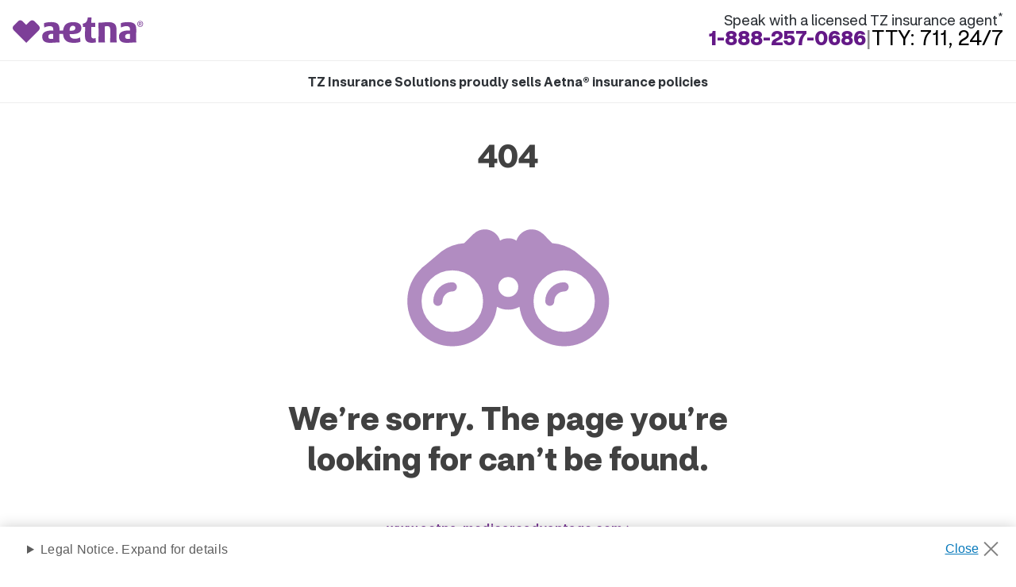

--- FILE ---
content_type: text/html; charset=utf-8
request_url: https://www.aetna-medicareadvantage.com/does-aetna-medicare-cover-prescription-drugs
body_size: 6663
content:

<!DOCTYPE html>
<html lang="en-US">
<head>
    <meta charset="utf-8" />
    <meta name="viewport" content="width=device-width, initial-scale=1.0" />
    

<script src="https://cdn.optimizely.com/js/25211210162.js"></script>

    
    <link rel="icon" type="image/png" href="https://res.cloudinary.com/tranzact/h_48,w_48/f_auto,q_auto,c_limit,w_2000,h_2000/v1/Umbraco/aetna-medadv/apple-icon" sizes="48x48" />
    <link rel="icon" type="image/png" href="https://res.cloudinary.com/tranzact/h_32,w_32/f_auto,q_auto,c_limit,w_2000,h_2000/v1/Umbraco/aetna-medadv/apple-icon" sizes="32x32" />
    <link rel="icon" type="image/png" href="https://res.cloudinary.com/tranzact/h_16,w_16/f_auto,q_auto,c_limit,w_2000,h_2000/v1/Umbraco/aetna-medadv/apple-icon" sizes="16x16" />


    <title>Page Not Found | Aetna Medicare Advantage Plans</title>
    

<meta name="keywords" content="">
<meta name="description" content="We’re sorry. The page you’re looking for can’t be found.">
<link rel="canonical" href="https://www.aetna-medicareadvantage.com/404">


<script type="application/ld+json">{"@type":"Organization","name":"Aetna Medicare Advantage Plans","logo":{"@type":"ImageObject","url":"https://res.cloudinary.com/tranzact/image/upload/v1733424857/Umbraco/aetna-medadv/apple-icon.png"},"@context":"https://schema.org","url":"/"}</script>
    
    

    <meta name="format-detection" content="telephone=no">

    
    <link rel="preconnect" href="https://www.googletagmanager.com" />
    <link rel="preconnect" href="https://cdn.optimizely.com" />

    <link rel="dns-prefetch" href="https://res.cloudinary.com" />
    <link rel="dns-prefetch" href="https://solutions.invocacdn.com" />

    <link rel="preload" href="/dist/default-styles-h4ti1KKZ.css" as="style" />
<link rel="preload" href="/dist/default-entry-ps2rPnJ0.js" as="script" crossorigin="anonymous" />
<link rel="preload" href="/dist/default-styles-BBWa0DnM.js" as="script" crossorigin="anonymous" />
    <link rel="stylesheet" href="/dist/default-styles-h4ti1KKZ.css" />

    

    
<script>
    window.dataLayer = window.dataLayer || [];
</script>


<script type="text/javascript">
    (function (w, d, s, l, i) {
        w[l] = w[l] || [];
        w[l].push({
            'gtm.start': new Date().getTime(),
            event: 'gtm.js'
        });
        var f = d.getElementsByTagName(s)[0],
            j = d.createElement(s),
            dl = l != 'dataLayer' ? '&l=' + l : '';
        j.async = true;
        j.src = 'https://www.googletagmanager.com/gtm.js?id=GTM-P9VZSQ';
        f.parentNode.insertBefore(j, f);
    })(window, document, 'script', 'dataLayer', 'GTM-P9VZSQ');
</script>

        
<script type="text/javascript">!function(T,l,y){var S=T.location,k="script",D="instrumentationKey",C="ingestionendpoint",I="disableExceptionTracking",E="ai.device.",b="toLowerCase",w="crossOrigin",N="POST",e="appInsightsSDK",t=y.name||"appInsights";(y.name||T[e])&&(T[e]=t);var n=T[t]||function(d){var g=!1,f=!1,m={initialize:!0,queue:[],sv:"5",version:2,config:d};function v(e,t){var n={},a="Browser";return n[E+"id"]=a[b](),n[E+"type"]=a,n["ai.operation.name"]=S&&S.pathname||"_unknown_",n["ai.internal.sdkVersion"]="javascript:snippet_"+(m.sv||m.version),{time:function(){var e=new Date;function t(e){var t=""+e;return 1===t.length&&(t="0"+t),t}return e.getUTCFullYear()+"-"+t(1+e.getUTCMonth())+"-"+t(e.getUTCDate())+"T"+t(e.getUTCHours())+":"+t(e.getUTCMinutes())+":"+t(e.getUTCSeconds())+"."+((e.getUTCMilliseconds()/1e3).toFixed(3)+"").slice(2,5)+"Z"}(),iKey:e,name:"Microsoft.ApplicationInsights."+e.replace(/-/g,"")+"."+t,sampleRate:100,tags:n,data:{baseData:{ver:2}}}}var h=d.url||y.src;if(h){function a(e){var t,n,a,i,r,o,s,c,u,p,l;g=!0,m.queue=[],f||(f=!0,t=h,s=function(){var e={},t=d.connectionString;if(t)for(var n=t.split(";"),a=0;a<n.length;a++){var i=n[a].split("=");2===i.length&&(e[i[0][b]()]=i[1])}if(!e[C]){var r=e.endpointsuffix,o=r?e.location:null;e[C]="https://"+(o?o+".":"")+"dc."+(r||"services.visualstudio.com")}return e}(),c=s[D]||d[D]||"",u=s[C],p=u?u+"/v2/track":d.endpointUrl,(l=[]).push((n="SDK LOAD Failure: Failed to load Application Insights SDK script (See stack for details)",a=t,i=p,(o=(r=v(c,"Exception")).data).baseType="ExceptionData",o.baseData.exceptions=[{typeName:"SDKLoadFailed",message:n.replace(/\./g,"-"),hasFullStack:!1,stack:n+"\nSnippet failed to load ["+a+"] -- Telemetry is disabled\nHelp Link: https://go.microsoft.com/fwlink/?linkid=2128109\nHost: "+(S&&S.pathname||"_unknown_")+"\nEndpoint: "+i,parsedStack:[]}],r)),l.push(function(e,t,n,a){var i=v(c,"Message"),r=i.data;r.baseType="MessageData";var o=r.baseData;return o.message='AI (Internal): 99 message:"'+("SDK LOAD Failure: Failed to load Application Insights SDK script (See stack for details) ("+n+")").replace(/\"/g,"")+'"',o.properties={endpoint:a},i}(0,0,t,p)),function(e,t){if(JSON){var n=T.fetch;if(n&&!y.useXhr)n(t,{method:N,body:JSON.stringify(e),mode:"cors"});else if(XMLHttpRequest){var a=new XMLHttpRequest;a.open(N,t),a.setRequestHeader("Content-type","application/json"),a.send(JSON.stringify(e))}}}(l,p))}function i(e,t){f||setTimeout(function(){!t&&m.core||a()},500)}var e=function(){var n=l.createElement(k);n.src=h;var e=y[w];return!e&&""!==e||"undefined"==n[w]||(n[w]=e),n.onload=i,n.onerror=a,n.onreadystatechange=function(e,t){"loaded"!==n.readyState&&"complete"!==n.readyState||i(0,t)},n}();y.ld<0?l.getElementsByTagName("head")[0].appendChild(e):setTimeout(function(){l.getElementsByTagName(k)[0].parentNode.appendChild(e)},y.ld||0)}try{m.cookie=l.cookie}catch(p){}function t(e){for(;e.length;)!function(t){m[t]=function(){var e=arguments;g||m.queue.push(function(){m[t].apply(m,e)})}}(e.pop())}var n="track",r="TrackPage",o="TrackEvent";t([n+"Event",n+"PageView",n+"Exception",n+"Trace",n+"DependencyData",n+"Metric",n+"PageViewPerformance","start"+r,"stop"+r,"start"+o,"stop"+o,"addTelemetryInitializer","setAuthenticatedUserContext","clearAuthenticatedUserContext","flush"]),m.SeverityLevel={Verbose:0,Information:1,Warning:2,Error:3,Critical:4};var s=(d.extensionConfig||{}).ApplicationInsightsAnalytics||{};if(!0!==d[I]&&!0!==s[I]){var c="onerror";t(["_"+c]);var u=T[c];T[c]=function(e,t,n,a,i){var r=u&&u(e,t,n,a,i);return!0!==r&&m["_"+c]({message:e,url:t,lineNumber:n,columnNumber:a,error:i}),r},d.autoExceptionInstrumented=!0}return m}(y.cfg);function a(){y.onInit&&y.onInit(n)}(T[t]=n).queue&&0===n.queue.length?(n.queue.push(a),n.trackPageView({})):a()}(window,document,{
src: "https://js.monitor.azure.com/scripts/b/ai.2.min.js", // The SDK URL Source
crossOrigin: "anonymous", 
cfg: { // Application Insights Configuration
    connectionString: 'OVERRIDE_IN_APPLICATION_GROUP'
}});</script>

</head>
<body class="dt-standard-page t-standard-page ">
    
<noscript><iframe src="https://www.googletagmanager.com/ns.html?id=GTM-P9VZSQ" height="0" width="0" style="display:none;visibility:hidden"></iframe></noscript>


    <a class="screen-reader-text skip-link" href="#Main" aria-label="skip to main">skip to main</a>
    <div id="Root" class="rootLayout">
        

    <div class="legacy-site-top-bar">
        



<div class="legacy-optimizely-controller" data-experiment-id="dom-55844">

    <div class="legacy-optimizely-default">
        


<div class="legacy-countdown-banner " data-component="legacy-countdown-banner"
    data-start-datetime="2025-11-28 00:00:00"
    data-end-datetime="2025-12-07 23:59:59" >
        <div class="legacy-countdown-banner__copy legacy-countdown-banner__copy--last-day"><p>Today is the last day to enroll!</p></div>
        <div class="legacy-countdown-banner__copy legacy-countdown-banner__copy--countdown"><p>Only <em>{{remainingDays}}</em> day{{s}} left to enroll!</p></div>
</div>

    </div>

    <div class="legacy-optimizely-variants">
        



<div data-variant-id="dom-55844-v1" class="legacy-optimizely-variant">
    


<div class="legacy-countdown-banner legacy-countdown-banner--animated-bg " data-component="legacy-countdown-banner"
    data-start-datetime="2025-11-28 00:00:00"
    data-end-datetime="2025-12-07 23:59:59" >
        <div class="legacy-countdown-banner__copy legacy-countdown-banner__copy--last-day"><p>Today is the last day to enroll!</p></div>
        <div class="legacy-countdown-banner__copy legacy-countdown-banner__copy--countdown"><p>Only <em>{{remainingDays}}</em> day{{s}} left to enroll!</p></div>
</div>

</div>
<style>
    [data-variant-id="dom-55844-v1"] {
        display: var(--display-exp-v-dom-55844-v1, none);
    }
</style>

<div data-variant-id="dom-55844-v2" class="legacy-optimizely-variant">
    


<div class="legacy-countdown-banner legacy-countdown-banner--aep-banner-animated-counter " data-component="legacy-countdown-banner"
    data-start-datetime="2025-11-28 00:00:00"
    data-end-datetime="2025-12-07 23:59:59" >
        <div class="legacy-countdown-banner__copy legacy-countdown-banner__copy--last-day"><p>




<em class="legacy-animated-counter" data-component="legacy-animated-counter" data-start-at="45" data-end-at="0" data-transition-time="" data-autoplay="false" data-punchline="!">45</em>
&nbsp;Today is the last day to enroll!</p></div>
        <div class="legacy-countdown-banner__copy legacy-countdown-banner__copy--countdown"><p>Only




<em class="legacy-animated-counter" data-component="legacy-animated-counter" data-start-at="45" data-end-at="{{remainingDays}}" data-transition-time="" data-autoplay="false" data-punchline="">45</em>
day{{s}} left to enroll!</p></div>
</div>

</div>
<style>
    [data-variant-id="dom-55844-v2"] {
        display: var(--display-exp-v-dom-55844-v2, none);
    }
</style>

    </div>
</div>
<style>
    [data-experiment-id="dom-55844"] .legacy-optimizely-default {
        display: var(--display-exp-c-dom-55844, block);
    }
</style>

    </div>


    <header class="legacy-site-header legacy-site-header--bordered">
        <div class="legacy-site-header__container">

            <a href="/" class="legacy-site-header__logo">
                <picture ><source media='(min-width: 1024px)' srcset='https://res.cloudinary.com/tranzact/image/upload/v1729867189/Umbraco/aetna-medadv/aetna_logo_ss_violet_rgb_coated.svg' /><img loading="lazy" src="https://res.cloudinary.com/tranzact/image/upload/v1729867189/Umbraco/aetna-medadv/aetna_logo_ss_violet_rgb_coated.svg" alt="Aetna homepage" /></picture>
            </a>

            <div class="legacy-site-header__cta">
                



<div class="legacy-display-controller legacy-display-controller--xxs legacy-display-controller--xs">
    



    
    <a class="legacy-button legacy-button--header-tfn"
       href="/form"
       data-trigger-sunfire-event="false">
        <span class="left-icon"></span> <p>Get started</p> <span class="right-icon"></span>
    </a>



</div>


<div class="legacy-display-controller legacy-display-controller--sm legacy-display-controller--md legacy-display-controller--lg" style="--display-style: block">
    



<div class="legacy-phone-callout legacy-phone-callout--refreshed-header">
    <div class="legacy-phone-callout__headline">
        <p>Speak with a licensed TZ insurance agent<sup role="note" aria-labelledby="footnote_42">*</sup></p>
    </div>

    <div class="legacy-phone-callout__contact">
        <a class="legacy-phone-callout__tfn" href="tel:1-800-891-6309">1-800-891-6309</a>

        <div class="legacy-phone-callout__separator">|</div>

        <span class="legacy-phone-callout__tty">TTY: 711, 24/7</span>
    </div>
</div>


</div>


            </div>
        </div>
    </header>

        <main id="Main">
            <div id="MainContent">
                






<div class="umb-block-list">


<div class="legacy-simple-callout">
    <div class="legacy-simple-callout__container">
        <div class="legacy-simple-callout__copy">
            <p>TZ Insurance Solutions proudly sells Aetna® insurance policies</p>
        </div>
    </div>
</div>


<div class="legacy-error-callout legacy-error-callout--not-found">
    <div class="legacy-error-callout__content-wrap">
        <div class="legacy-error-callout__headline">
            <h1>404</h1>
        </div>
        
        <div class="legacy-error-callout__copy">
            <div><span class="icon icon-binoculars"></span></div>
<h2>We’re sorry. <br class="mobile-visible">The page you’re looking for can’t be found.</h2>
        </div>

        <div class="legacy-error-callout__link">
            <p><a href="/">www.aetna-medicareadvantage.com<span class="icon icon-arrow-right"></span></a></p>
        </div>
    </div>
</div></div>





    <div class="layout__overlay">
        



    
    <a class="legacy-button legacy-button--floating-phone"
       href="tel:1-800-891-6309"
       data-trigger-sunfire-event="false">
        <span class="left-icon"></span>  <span class="right-icon"></span>
    </a>



    </div>


<div id="legacy-brand-integration">
    
<div id="modalSpecialEnrollment" class="legacy-modal" data-component="legacy-modal" >
    <div class="legacy-modal__overlay" >
        <div class="legacy-modal__main" tabindex="-1" role="dialog" aria-labelledby="myModalLabel">
            <div class="legacy-modal__dialog" role="document">
                <div class="legacy-modal__content">
                    <div class="legacy-modal__header">
                        <button type="button" class="legacy-modal__close" data-dismiss="modal" aria-label="Close">
                            <span>close</span>
                            <span class="right-icon" aria-hidden="true"></span>
                        </button>
                    </div>
                    
                    <div class="legacy-modal__headline">
                        <p><strong>If you are turning 65, new to Medicare, moving, or losing coverage, you may be eligible. Other reasons may qualify you as well.</strong></p>
                    </div>
                    <div class="legacy-modal__copy">
                        <p><strong>Not sure if you qualify?</strong></p>
                    </div>
                    <div class="legacy-modal__children">
                        



<div class="legacy-phone-callout legacy-phone-callout--large-headline-first">
    <div class="legacy-phone-callout__headline">
        <p>Speak with a licensed insurance agent to see if you are eligible to enroll today.*</p>
    </div>

    <div class="legacy-phone-callout__contact">
        <a class="legacy-phone-callout__tfn" href="tel:1-800-891-6309">1-800-891-6309</a>

        <div class="legacy-phone-callout__separator">|</div>

        <span class="legacy-phone-callout__tty">TTY 711</span>
    </div>
</div>


                    </div>
                </div>
            </div>
        </div>
    </div>
</div>

</div>
<script type="module" src="/dist/default-entry-ps2rPnJ0.js"></script>
<script type="module" src="/dist/default-styles-BBWa0DnM.js"></script>
            </div>
        </main>
        
    <footer class="legacy-site-footer legacy-site-footer--refreshed">
        <div class="legacy-site-footer__container">
            <hr class="legacy-site-footer__nav-separator" />
            
            <div class="legacy-site-footer__nav">
                <div class="legacy-site-footer__nav-top">
                    <div class="legacy-site-footer__logo">
                            <ul class="footer__logo-list">
        <li>
                <a href="/" rel="">
                    <img src="https://res.cloudinary.com/tranzact/f_auto,q_auto,c_limit,w_2000,h_2000/f_svg/v1/Umbraco/aetna-medadv/aetna_logo_ss_violet_rgb_coated" alt="Aetna logo" loading="lazy" />
                </a>
        </li>
</ul>
                    </div>
                    <div class="legacy-site-footer__primary-nav">
                        
    <nav class="footerNav umb-nav"><ul  data-navlevel="0" data-navchildren="4">
<li>
<a class="nav-link" href="/privacy-notice" >Privacy Notice</a></li>
<li>
<a class="nav-link" href="#ccpa" >Your Privacy Choices</a></li>
<li>
<a class="nav-link" href="/consumer-health-data-privacy-notice" >Washington Consumer Health Data Privacy Notice</a></li>
<li>
<a class="nav-link" href="/terms-of-use" >Terms of Use</a></li>
</ul>
</nav>

                    </div>
                </div>

                <hr class="legacy-site-footer__nav-separator" />

                <div class="legacy-site-footer__secondary-nav">
                    
    <nav class="footerNav umb-nav"><ul  data-navlevel="0" data-navchildren="3">
<li>
<div tabindex="0" class="nav-label">Medicare Plans</div>
<ul aria-label="submenu" data-navlevel="1" data-navchildren="3">
<li>
<a class="nav-link" href="/special-needs-plans" >Aetna Medicare SNP</a></li>
<li>
<a class="nav-link" href="/aetna-medicare-hmo" >Aetna Medicare HMO</a></li>
<li>
<a class="nav-link" href="/aetna-medicare-ppo" >Aetna Medicare PPO</a></li>
</ul>
</li>
<li>
<div tabindex="0" class="nav-label">Resources</div>
<ul aria-label="submenu" data-navlevel="1" data-navchildren="3">
<li>
<a class="nav-link" href="/" >Aetna Medicare Advantage Plans</a></li>
<li>
<a class="nav-link" href="/plans-by-state" >Plans by State</a></li>
<li>
<a class="nav-link" href="/enroll" >Medicare Enrollment Guide</a></li>
</ul>
</li>
<li>
<div tabindex="0" class="nav-label">Coverage</div>
<ul aria-label="submenu" data-navlevel="1" data-navchildren="3">
<li>
<a class="nav-link" href="/does-aetna-cover-silversneakers" >Does Aetna Cover SilverSneakers?</a></li>
<li>
<a class="nav-link" href="/does-aetna-medicare-cover-cataract-surgery" >Does Aetna Medicare Cover Cataract Surgery?</a></li>
<li>
<a class="nav-link" href="/does-aetna-cover-hearing-aids" >Does Aetna Cover Hearing Aids</a></li>
</ul>
</li>
</ul>
</nav>

                </div>

                <hr class="legacy-site-footer__nav-separator" />
            </div>

            <div class="legacy-site-footer__legal">
                <div class="legacy-site-footer__footnotes">
                    <ul class="footnote-summary"><li><div>*</div><div id="footnote_42"><p>The licensed TZ Insurance Solutions agents who may call you proudly sell Aetna plans, but are not employed by Aetna.</p></div></li>
</ul>

                    
                </div>

                <div class="legacy-site-footer__copyright">
                    <p>Aetna-MedicareAdvantage.com is a non-government entity owned and operated by TZ Insurance Solutions LLC, a licensed health insurance agency.</p>
<p>Copyright © 2026 TZ Insurance Solutions LLC. All rights reserved.</p>
                </div>

                <div class="legacy-site-footer__main">
                    <p><a type="external" href="https://www.aetna.com/medicare/footers/notice-of-non-discrimination.html" title="Applicable NOA">Applicable NOA</a></p>
                    
                </div>

                <div class="legacy-site-footer__filing-code">
                    <p>Y0001_5437869_2026_M</p>
                </div>

                <div class="legacy-site-footer__filing-date">
                    <p>Last Updated: 10/3/2025</p>
                </div>
            </div>
        </div>
    </footer>

    </div>
    
    
<script>
    window.tzinfo = {
        platformVersion: '7.3.0',
        afid: '411710',
        jid: 'wA6XA0v3M0iHnkvYlxUHVg'
    };
</script>

    
</body>
</html>


--- FILE ---
content_type: text/html;charset=utf-8
request_url: https://pnapi.invoca.net/1458/na.json
body_size: 232
content:
[{"requestId":"B-8008916309","status":"success","formattedNumber":"888-257-0686","countryCode":"1","nationalNumber":"8882570686","lifetimeInSeconds":300,"overflow":null,"surge":null,"invocaId":"i-1dc7a1be-9d60-47c0-d4fc-89f5add3be83"},{"type":"settings","metrics":true}]

--- FILE ---
content_type: text/html;charset=utf-8
request_url: https://pnapi.invoca.net/1458/na.json
body_size: 114
content:
{"invocaId":"i-1dc7a1be-9d60-47c0-d4fc-89f5add3be83","message":"shared params updated"}

--- FILE ---
content_type: text/html;charset=utf-8
request_url: https://pnapi.invoca.net/1458/na.json
body_size: 114
content:
{"invocaId":"i-1dc7a1be-9d60-47c0-d4fc-89f5add3be83","message":"shared params updated"}

--- FILE ---
content_type: text/css
request_url: https://www.aetna-medicareadvantage.com/dist/default-styles-h4ti1KKZ.css
body_size: 42836
content:
@font-face{font-display:swap;font-family:CVS Health Sans;font-weight:700;font-style:normal;font-stretch:normal;src:url(/dist/CVSHealthSans_W_Bd_bcb9eda.woff) format("woff")}@font-face{font-display:swap;font-family:CVS Health Sans;font-weight:700;font-style:italic;font-stretch:normal;src:url(/dist/CVSHealthSans_W_BdIt_e88ce2ed.woff) format("woff")}@font-face{font-display:swap;font-family:CVS Health Sans;font-weight:900;font-style:normal;font-stretch:normal;src:url(/dist/CVSHealthSans_W_Blk_cdca261e.woff) format("woff")}@font-face{font-display:swap;font-family:CVS Health Sans;font-weight:900;font-style:italic;font-stretch:normal;src:url(/dist/CVSHealthSans_W_BlkIt_53445e94.woff) format("woff")}@font-face{font-display:swap;font-family:CVS Health Sans;font-weight:400;font-style:italic;font-stretch:normal;src:url(/dist/CVSHealthSans_W_It_aad3329a.woff) format("woff")}@font-face{font-display:swap;font-family:CVS Health Sans;font-weight:300;font-style:normal;font-stretch:normal;src:url(/dist/CVSHealthSans_W_Lt_2e37cd13.woff) format("woff")}@font-face{font-display:swap;font-family:CVS Health Sans;font-weight:300;font-style:italic;font-stretch:normal;src:url(/dist/CVSHealthSans_W_LtIt_85b75588.woff) format("woff")}@font-face{font-display:swap;font-family:CVS Health Sans;font-weight:500;font-style:normal;font-stretch:normal;src:url(/dist/CVSHealthSans_W_Md_b6fbb81a.woff) format("woff")}@font-face{font-display:swap;font-family:CVS Health Sans;font-weight:500;font-style:italic;font-stretch:normal;src:url(/dist/CVSHealthSans_W_MdIt_488377d3.woff) format("woff")}@font-face{font-display:swap;font-family:CVS Health Sans;font-weight:400;font-style:normal;font-stretch:normal;src:url(/dist/CVSHealthSans_W_Rg_8b051fbb.woff) format("woff")}@font-face{font-display:swap;font-family:CVS Health Sans;font-weight:250;font-style:normal;font-stretch:normal;src:url(/dist/CVSHealthSans_W_Th_aaac631e.woff) format("woff")}@font-face{font-display:swap;font-family:CVS Health Sans;font-weight:250;font-style:italic;font-stretch:normal;src:url(/dist/CVSHealthSans_W_ThIt_98824a04.woff) format("woff")}@font-face{font-display:swap;font-family:CVS Health Sans;font-weight:700;font-style:normal;font-stretch:condensed;src:url(/dist/CVSHealthSansCd_W_Bd_c13bb9db.woff) format("woff")}@font-face{font-display:swap;font-family:CVS Health Sans;font-weight:400;font-style:normal;font-stretch:condensed;src:url(/dist/CVSHealthSansCd_W_Rg_4e4b51f1.woff) format("woff")}@font-face{font-display:swap;font-family:CVS Health Sans;font-weight:250 900;font-style:italic;font-stretch:normal;src:url(/dist/CVSHealthSansVF_W_Italics_Wght_e4f93c52.woff2) format("woff2")}@font-face{font-display:swap;font-family:CVS Health Sans;font-weight:250 900;font-style:normal;font-stretch:normal;src:url(/dist/CVSHealthSansVF_W_Wght.woff2) format("woff2")}:root{--none: .000001;--2-up: 2;--1-up: 1;--1-down: -1;--2-down: -2;--golden-ratio: 1.618;--perfect-fifth: 1.5;--augmented-fourth: 1.414;--perfect-fourth: 1.333;--major-third: 1.25;--minor-third: 1.2;--major-second: 1.124;--minor-second: 1.067;--shadow-color-12: null;--shadow-color-11: null;--shadow-color-10: null;--shadow-color-09: null;--shadow-color-08: null;--shadow-color-07: null;--shadow-color-06: null;--shadow-color-05: null;--shadow-color-04: null;--shadow-color-03: null;--shadow-color-02: null;--border-color-12: null;--border-color-11: null;--border-color-10: null;--border-color-09: null;--border-color-08: null;--border-color-07: null;--border-color-06: null;--icon-color-12: null;--icon-color-11: null;--icon-color-10: null;--icon-color-09: null;--icon-color-08: null;--icon-color-07: null;--icon-color-06: null;--utility-color-12: null;--utility-color-11: null;--utility-color-10: null;--utility-color-09: null;--utility-color-08: null;--utility-color-07: null;--utility-color-06: null;--utility-color-05: null;--utility-color-04: null;--utility-color-03: null;--utility-color-02: null;--input-border-color-12: null;--input-border-color-11: null;--input-border-color-10: null;--input-border-color-09: null;--input-border-color-08: null;--input-border-color-07: null;--input-border-color-06: null;--input-background-color-12: null;--input-background-color-11: null;--input-background-color-10: null;--input-background-color-09: null;--input-background-color-08: null;--input-text-color-12: null;--input-text-color-11: null;--input-text-color-10: null;--input-text-color-09: null;--input-text-color-08: null;--input-text-color-07: null;--input-text-color-06: null;--link-text-color-12: null;--link-text-color-11: null;--link-text-color-10: null;--link-text-color-09: null;--link-text-color-08: null;--link-text-color-07: null;--link-text-color-06: null;--text-color-12: null;--text-color-11: null;--text-color-10: null;--text-color-09: null;--text-color-08: null;--text-color-07: null;--background-color-12: null;--background-color-11: null;--brand-color-24: null;--brand-color-23: null;--brand-color-22: null;--brand-color-21: null;--brand-color-20: null;--brand-color-19: #CCCCCC;--brand-color-18: #E9E9E9;--brand-color-17: #B18CC1;--brand-color-16: #F7F7F7;--brand-color-15: rgba(80,80,80,.04);--brand-color-14: #021F42;--brand-color-13: #77D8E8;--brand-color-12: #000000;--brand-color-11: #FFFFFF;--brand-color-10: #8C8C8C;--brand-color-09: #F2F2F2;--brand-color-08: #D31E11;--brand-color-07: #505050;--brand-color-06: #0A4B8C;--brand-color-05: #0B315E;--brand-color-04: #AEEB63;--brand-color-03: #641987;--brand-color-02: #531570;--brand-color-01: #7D3F98;--link-decoration-hover-link-decoration: Underline;--link-decoration-default-link-decoration: None;--type-multiplier: 1;--offset: .000001;--bold: 700;--medium: 500;--regular: 400;--font-family-interactive: CVS Health Sans;--font-family-tertiary: CVS Health Sans;--font-family-secondary: CVS Health Sans;--font-family-primary: CVS Health Sans;--spatial-multiplier: 1;--sizing-base-unit-si-bu: 16;--spacing-base-unit-sbu: 16;--line-height-multiplier: 1.1;--type-base-unit-tbu: 18;--base-unit-multiplier: 16;--link-decoration-hover: var(--link-decoration-hover-link-decoration);--link-decoration-default: var(--link-decoration-default-link-decoration);--size-p2: calc((var(--type-base-unit-tbu) * var(--type-multiplier) * (((4.5 + var(--offset)) * (var(--scale) - 1)) + (1 - var(--scale)))) * (1rem / var(--base-unit-multiplier)));--size-p1: calc((var(--type-base-unit-tbu) * var(--type-multiplier) * (((5 + var(--offset)) * (var(--scale) - 1)) + (1 - var(--scale)))) * (1rem / var(--base-unit-multiplier)));--size-h6: calc((var(--type-base-unit-tbu) * var(--type-multiplier) * (((6 + var(--offset)) * (var(--scale) - 1)) + (1 - var(--scale)))) * (1rem / var(--base-unit-multiplier)));--size-h5: calc((var(--type-base-unit-tbu) * var(--type-multiplier) * (((7 + var(--offset)) * (var(--scale) - 1)) + (1 - var(--scale)))) * (1rem / var(--base-unit-multiplier)));--size-h4: calc((var(--type-base-unit-tbu) * var(--type-multiplier) * (((9 + var(--offset)) * (var(--scale) - 1)) + (1 - var(--scale)))) * (1rem / var(--base-unit-multiplier)));--size-h3: calc((var(--type-base-unit-tbu) * var(--type-multiplier) * (((12 + var(--offset)) * (var(--scale) - 1)) + (1 - var(--scale)))) * (1rem / var(--base-unit-multiplier)));--size-h2: calc((var(--type-base-unit-tbu) * var(--type-multiplier) * (((16 + var(--offset)) * (var(--scale) - 1)) + (1 - var(--scale)))) * (1rem / var(--base-unit-multiplier)));--size-h1: calc((var(--type-base-unit-tbu) * var(--type-multiplier) * (((19 + var(--offset)) * (var(--scale) - 1)) + (1 - var(--scale)))) * (1rem / var(--base-unit-multiplier)));--paragraph-2-p2-alternative-font-family: var(--font-family-tertiary);--paragraph-2-p2-interactive-font-family: var(--font-family-interactive);--paragraph-2-p2-static-font-family: var(--font-family-secondary);--paragraph-1-p1-alternative-font-family: var(--font-family-tertiary);--paragraph-1-p1-interactive-font-family: var(--font-family-interactive);--paragraph-1-p1-static-font-family: var(--font-family-secondary);--heading-6-h6-alternative-font-family: var(--font-family-tertiary);--heading-6-h6-interactive-font-family: var(--font-family-interactive);--heading-6-h6-static-font-family: var(--font-family-primary);--heading-5-h5-alternative-font-family: var(--font-family-tertiary);--heading-5-h5-interactive-font-family: var(--font-family-interactive);--heading-5-h5-static-font-family: var(--font-family-primary);--heading-4-h4-alternative-font-family: var(--font-family-tertiary);--heading-4-h4-interactive-font-family: var(--font-family-interactive);--heading-4-h4-static-font-family: var(--font-family-primary);--heading-3-h3-alternative-font-family: var(--font-family-tertiary);--heading-3-h3-interactive-font-family: var(--font-family-interactive);--heading-3-h3-static-font-family: var(--font-family-primary);--heading-2-h2-alternative-font-family: var(--font-family-tertiary);--heading-2-h2-interactive-font-family: var(--font-family-interactive);--heading-2-h2-static-font-family: var(--font-family-primary);--heading-1-h1-alternative-font-family: var(--font-family-tertiary);--heading-1-h1-interactive-text-decoration: var(--link-decoration-default-link-decoration);--heading-1-h1-interactive-font-family: var(--font-family-interactive);--heading-1-h1-static-font-family: var(--font-family-primary);--generic-border-width-12: calc((var(--sizing-base-unit-si-bu) * var(--spatial-multiplier) * (((25 + var(--offset)) * (var(--scale) - 1)) + (1 - var(--scale))) * ((var(--scale) - 1))) * (1rem / var(--base-unit-multiplier)));--generic-border-width-11: calc((var(--sizing-base-unit-si-bu) * var(--spatial-multiplier) * (((21 + var(--offset)) * (var(--scale) - 1)) + (1 - var(--scale))) * ((var(--scale) - 1))) * (1rem / var(--base-unit-multiplier)));--generic-border-width-10: calc((var(--sizing-base-unit-si-bu) * var(--spatial-multiplier) * (((19 + var(--offset)) * (var(--scale) - 1)) + (1 - var(--scale))) * ((var(--scale) - 1))) * (1rem / var(--base-unit-multiplier)));--generic-border-width-09: calc((var(--sizing-base-unit-si-bu) * var(--spatial-multiplier) * (((17 + var(--offset)) * (var(--scale) - 1)) + (1 - var(--scale))) * ((var(--scale) - 1))) * (1rem / var(--base-unit-multiplier)));--generic-border-width-08: calc((var(--sizing-base-unit-si-bu) * var(--spatial-multiplier) * (((15 + var(--offset)) * (var(--scale) - 1)) + (1 - var(--scale))) * ((var(--scale) - 1))) * (1rem / var(--base-unit-multiplier)));--generic-border-width-07: calc((var(--sizing-base-unit-si-bu) * var(--spatial-multiplier) * (((13 + var(--offset)) * (var(--scale) - 1)) + (1 - var(--scale))) * ((var(--scale) - 1))) * (1rem / var(--base-unit-multiplier)));--generic-border-width-06: calc((var(--sizing-base-unit-si-bu) * var(--spatial-multiplier) * (((9 + var(--offset)) * (var(--scale) - 1)) + (1 - var(--scale))) * ((var(--scale) - 1))) * (1rem / var(--base-unit-multiplier)));--generic-border-width-05: calc((var(--sizing-base-unit-si-bu) * var(--spatial-multiplier) * (((7 + var(--offset)) * (var(--scale) - 1)) + (1 - var(--scale))) * ((var(--scale) - 1))) * (1rem / var(--base-unit-multiplier)));--generic-border-width-04: calc((var(--sizing-base-unit-si-bu) * var(--spatial-multiplier) * (((5 + var(--offset)) * (var(--scale) - 1)) + (1 - var(--scale))) * ((var(--scale) - 1))) * (1rem / var(--base-unit-multiplier)));--generic-border-width-03: calc((var(--sizing-base-unit-si-bu) * var(--spatial-multiplier) * (((4 + var(--offset)) * (var(--scale) - 1)) + (1 - var(--scale))) * ((var(--scale) - 1))) * (1rem / var(--base-unit-multiplier)));--generic-border-width-02: calc((var(--sizing-base-unit-si-bu) * var(--spatial-multiplier) * (((3 + var(--offset)) * (var(--scale) - 1)) + (1 - var(--scale))) * (var(--scale) - 1)) * (1rem / var(--base-unit-multiplier)));--generic-border-width-01: calc((var(--sizing-base-unit-si-bu) * var(--spatial-multiplier) * (((2 + var(--offset)) * (var(--scale) - 1)) + (1 - var(--scale))) * ((var(--scale) - 1))) * (1rem / var(--base-unit-multiplier)));--generic-border-radius-12: calc((var(--sizing-base-unit-si-bu) * var(--spatial-multiplier) * (((1000 + var(--offset)) * (var(--scale) - 1)) + (1 - var(--scale))) * (2 * (var(--scale) - 1))) * (1rem / var(--base-unit-multiplier)));--generic-border-radius-11: calc((var(--sizing-base-unit-si-bu) * var(--spatial-multiplier) * (((21 + var(--offset)) * (var(--scale) - 1)) + (1 - var(--scale))) * (2 * (var(--scale) - 1))) * (1rem / var(--base-unit-multiplier)));--generic-border-radius-10: calc((var(--sizing-base-unit-si-bu) * var(--spatial-multiplier) * (((19 + var(--offset)) * (var(--scale) - 1)) + (1 - var(--scale))) * (2 * (var(--scale) - 1))) * (1rem / var(--base-unit-multiplier)));--generic-border-radius-09: calc((var(--sizing-base-unit-si-bu) * var(--spatial-multiplier) * (((17 + var(--offset)) * (var(--scale) - 1)) + (1 - var(--scale))) * (2 * (var(--scale) - 1))) * (1rem / var(--base-unit-multiplier)));--generic-border-radius-08: calc((var(--sizing-base-unit-si-bu) * var(--spatial-multiplier) * (((15 + var(--offset)) * (var(--scale) - 1)) + (1 - var(--scale))) * (2 * (var(--scale) - 1))) * (1rem / var(--base-unit-multiplier)));--generic-border-radius-07: calc((var(--sizing-base-unit-si-bu) * var(--spatial-multiplier) * (((13 + var(--offset)) * (var(--scale) - 1)) + (1 - var(--scale))) * (2 * (var(--scale) - 1))) * (1rem / var(--base-unit-multiplier)));--generic-border-radius-06: calc((var(--sizing-base-unit-si-bu) * var(--spatial-multiplier) * (((9 + var(--offset)) * (var(--scale) - 1)) + (1 - var(--scale))) * (2 * (var(--scale) - 1))) * (1rem / var(--base-unit-multiplier)));--generic-border-radius-05: calc((var(--sizing-base-unit-si-bu) * var(--spatial-multiplier) * (((7 + var(--offset)) * (var(--scale) - 1)) + (1 - var(--scale))) * (2 * (var(--scale) - 1))) * (1rem / var(--base-unit-multiplier)));--generic-border-radius-04: calc((var(--sizing-base-unit-si-bu) * var(--spatial-multiplier) * (((5 + var(--offset)) * (var(--scale) - 1)) + (1 - var(--scale))) * (2 * (var(--scale) - 1))) * (1rem / var(--base-unit-multiplier)));--generic-border-radius-03: calc((var(--sizing-base-unit-si-bu) * var(--spatial-multiplier) * (((4 + var(--offset)) * (var(--scale) - 1)) + (1 - var(--scale))) * (2 * (var(--scale) - 1))) * (1rem / var(--base-unit-multiplier)));--generic-border-radius-02: calc((var(--sizing-base-unit-si-bu) * var(--spatial-multiplier) * (((3 + var(--offset)) * (var(--scale) - 1)) + (1 - var(--scale))) * (2 * (var(--scale) - 1))) * (1rem / var(--base-unit-multiplier)));--generic-border-radius-01: calc((var(--sizing-base-unit-si-bu) * var(--spatial-multiplier) * (((2 + var(--offset)) * (var(--scale) - 1)) + (1 - var(--scale))) * (2 * (var(--scale) - 1))) * (1rem / var(--base-unit-multiplier)));--generic-spacing-12: calc((var(--spacing-base-unit-sbu) * var(--spatial-multiplier) * (((25 + var(--offset)) * (var(--scale) - 1)) + (1 - var(--scale)))) * (1rem / var(--base-unit-multiplier)));--generic-spacing-11: calc((var(--spacing-base-unit-sbu) * var(--spatial-multiplier) * (((21 + var(--offset)) * (var(--scale) - 1)) + (1 - var(--scale)))) * (1rem / var(--base-unit-multiplier)));--generic-spacing-10: calc((var(--spacing-base-unit-sbu) * var(--spatial-multiplier) * (((19 + var(--offset)) * (var(--scale) - 1)) + (1 - var(--scale)))) * (1rem / var(--base-unit-multiplier)));--generic-spacing-09: calc((var(--spacing-base-unit-sbu) * var(--spatial-multiplier) * (((17 + var(--offset)) * (var(--scale) - 1)) + (1 - var(--scale)))) * (1rem / var(--base-unit-multiplier)));--generic-spacing-08: calc((var(--spacing-base-unit-sbu) * var(--spatial-multiplier) * (((15 + var(--offset)) * (var(--scale) - 1)) + (1 - var(--scale)))) * (1rem / var(--base-unit-multiplier)));--generic-spacing-07: calc((var(--spacing-base-unit-sbu) * var(--spatial-multiplier) * (((13 + var(--offset)) * (var(--scale) - 1)) + (1 - var(--scale)))) * (1rem / var(--base-unit-multiplier)));--generic-spacing-06: calc((var(--spacing-base-unit-sbu) * var(--spatial-multiplier) * (((9 + var(--offset)) * (var(--scale) - 1)) + (1 - var(--scale)))) * (1rem / var(--base-unit-multiplier)));--generic-spacing-05: calc((var(--spacing-base-unit-sbu) * var(--spatial-multiplier) * (((7 + var(--offset)) * (var(--scale) - 1)) + (1 - var(--scale)))) * (1rem / var(--base-unit-multiplier)));--generic-spacing-04: calc((var(--spacing-base-unit-sbu) * var(--spatial-multiplier) * (((5 + var(--offset)) * (var(--scale) - 1)) + (1 - var(--scale)))) * (1rem / var(--base-unit-multiplier)));--generic-spacing-03: calc((var(--spacing-base-unit-sbu) * var(--spatial-multiplier) * (((4 + var(--offset)) * (var(--scale) - 1)) + (1 - var(--scale)))) * (1rem / var(--base-unit-multiplier)));--generic-spacing-02: calc((var(--spacing-base-unit-sbu) * var(--spatial-multiplier) * (((3 + var(--offset)) * (var(--scale) - 1)) + (1 - var(--scale)))) * (1rem / var(--base-unit-multiplier)));--generic-spacing-01: calc((var(--spacing-base-unit-sbu) * var(--spatial-multiplier) * (((2 + var(--offset)) * (var(--scale) - 1)) + (1 - var(--scale)))) * (1rem / var(--base-unit-multiplier)));--generic-sizing-12: calc((var(--sizing-base-unit-si-bu) * var(--spatial-multiplier) * (((25 + var(--offset)) * (var(--scale) - 1)) + (1 - var(--scale)))) * (1rem / var(--base-unit-multiplier)));--generic-sizing-11: calc((var(--sizing-base-unit-si-bu) * var(--spatial-multiplier) * (((21 + var(--offset)) * (var(--scale) - 1)) + (1 - var(--scale)))) * (1rem / var(--base-unit-multiplier)));--generic-sizing-10: calc((var(--sizing-base-unit-si-bu) * var(--spatial-multiplier) * (((19 + var(--offset)) * (var(--scale) - 1)) + (1 - var(--scale)))) * (1rem / var(--base-unit-multiplier)));--generic-sizing-09: calc((var(--sizing-base-unit-si-bu) * var(--spatial-multiplier) * (((17 + var(--offset)) * (var(--scale) - 1)) + (1 - var(--scale)))) * (1rem / var(--base-unit-multiplier)));--generic-sizing-08: calc((var(--sizing-base-unit-si-bu) * var(--spatial-multiplier) * (((15 + var(--offset)) * (var(--scale) - 1)) + (1 - var(--scale)))) * (1rem / var(--base-unit-multiplier)));--generic-sizing-07: calc((var(--sizing-base-unit-si-bu) * var(--spatial-multiplier) * (((13 + var(--offset)) * (var(--scale) - 1)) + (1 - var(--scale)))) * (1rem / var(--base-unit-multiplier)));--generic-sizing-06: calc((var(--sizing-base-unit-si-bu) * var(--spatial-multiplier) * (((9 + var(--offset)) * (var(--scale) - 1)) + (1 - var(--scale)))) * (1rem / var(--base-unit-multiplier)));--generic-sizing-05: calc((var(--sizing-base-unit-si-bu) * var(--spatial-multiplier) * (((7 + var(--offset)) * (var(--scale) - 1)) + (1 - var(--scale)))) * (1rem / var(--base-unit-multiplier)));--generic-sizing-04: calc((var(--sizing-base-unit-si-bu) * var(--spatial-multiplier) * (((5 + var(--offset)) * (var(--scale) - 1)) + (1 - var(--scale)))) * (1rem / var(--base-unit-multiplier)));--generic-sizing-03: calc((var(--sizing-base-unit-si-bu) * var(--spatial-multiplier) * (((4 + var(--offset)) * (var(--scale) - 1)) + (1 - var(--scale)))) * (1rem / var(--base-unit-multiplier)));--generic-sizing-02: calc((var(--sizing-base-unit-si-bu) * var(--spatial-multiplier) * (((3 + var(--offset)) * (var(--scale) - 1)) + (1 - var(--scale)))) * (1rem / var(--base-unit-multiplier)));--generic-sizing-01: calc((var(--sizing-base-unit-si-bu) * var(--spatial-multiplier) * (((2 + var(--offset)) * (var(--scale) - 1)) + (1 - var(--scale)))) * (1rem / var(--base-unit-multiplier)));--media-sizing-05: calc((var(--sizing-base-unit-si-bu) * var(--spatial-multiplier) * ((((140 + ((2 * 2) * var(--scale))) + var(--offset)) * (var(--scale) - 1)) + (1 - var(--scale)))) * (1rem / var(--base-unit-multiplier)));--media-sizing-04: calc((var(--sizing-base-unit-si-bu) * var(--spatial-multiplier) * ((((110 + ((2 * 2) * var(--scale))) + var(--offset)) * (var(--scale) - 1)) + (1 - var(--scale)))) * (1rem / var(--base-unit-multiplier)));--media-sizing-03: calc((var(--sizing-base-unit-si-bu) * var(--spatial-multiplier) * ((((80 + ((2 * 2) * var(--scale))) + var(--offset)) * (var(--scale) - 1)) + (1 - var(--scale)))) * (1rem / var(--base-unit-multiplier)));--media-sizing-02: calc((var(--sizing-base-unit-si-bu) * var(--spatial-multiplier) * ((((50 + ((2 * 2) * var(--scale))) + var(--offset)) * (var(--scale) - 1)) + (1 - var(--scale)))) * (1rem / var(--base-unit-multiplier)));--media-sizing-01: calc((var(--sizing-base-unit-si-bu) * var(--spatial-multiplier) * ((((20 + ((2 * 2) * var(--scale))) + var(--offset)) * (var(--scale) - 1)) + (1 - var(--scale)))) * (1rem / var(--base-unit-multiplier)));--input-field-sizing-12: calc((var(--sizing-base-unit-si-bu) * var(--spatial-multiplier) * ((((75 + ((15 * 2) * var(--scale))) + var(--offset)) * (var(--scale) - 1)) + (1 - var(--scale)))) * (1rem / var(--base-unit-multiplier)));--input-field-sizing-11: calc((var(--sizing-base-unit-si-bu) * var(--spatial-multiplier) * ((((53 + ((15 * 2) * var(--scale))) + var(--offset)) * (var(--scale) - 1)) + (1 - var(--scale)))) * (1rem / var(--base-unit-multiplier)));--input-field-sizing-10: calc((var(--sizing-base-unit-si-bu) * var(--spatial-multiplier) * ((((33 + ((5 * 2) * var(--scale))) + var(--offset)) * (var(--scale) - 1)) + (1 - var(--scale)))) * (1rem / var(--base-unit-multiplier)));--input-field-sizing-09: calc((var(--sizing-base-unit-si-bu) * var(--spatial-multiplier) * ((((21 + ((1 * 2) * var(--scale))) + var(--offset)) * (var(--scale) - 1)) + (1 - var(--scale)))) * (1rem / var(--base-unit-multiplier)));--input-field-sizing-08: calc((var(--sizing-base-unit-si-bu) * var(--spatial-multiplier) * ((((75 + ((15 * 1) * var(--scale))) + var(--offset)) * (var(--scale) - 1)) + (1 - var(--scale)))) * (1rem / var(--base-unit-multiplier)));--input-field-sizing-07: calc((var(--sizing-base-unit-si-bu) * var(--spatial-multiplier) * ((((53 + ((10 * 1) * var(--scale))) + var(--offset)) * (var(--scale) - 1)) + (1 - var(--scale)))) * (1rem / var(--base-unit-multiplier)));--input-field-sizing-06: calc((var(--sizing-base-unit-si-bu) * var(--spatial-multiplier) * ((((33 + ((5 * 1) * var(--scale))) + var(--offset)) * (var(--scale) - 1)) + (1 - var(--scale)))) * (1rem / var(--base-unit-multiplier)));--input-field-sizing-05: calc((var(--sizing-base-unit-si-bu) * var(--spatial-multiplier) * ((((21 + ((1 * 1) * var(--scale))) + var(--offset)) * (var(--scale) - 1)) + (1 - var(--scale)))) * (1rem / var(--base-unit-multiplier)));--input-field-sizing-04: calc((var(--sizing-base-unit-si-bu) * var(--spatial-multiplier) * ((((75 + ((15 * 0) * var(--scale))) + var(--offset)) * (var(--scale) - 1)) + (1 - var(--scale)))) * (1rem / var(--base-unit-multiplier)));--input-field-sizing-03: calc((var(--sizing-base-unit-si-bu) * var(--spatial-multiplier) * ((((53 + ((10 * 0) * var(--scale))) + var(--offset)) * (var(--scale) - 1)) + (1 - var(--scale)))) * (1rem / var(--base-unit-multiplier)));--input-field-sizing-02: calc((var(--sizing-base-unit-si-bu) * var(--spatial-multiplier) * ((((33 + ((5 * 0) * var(--scale))) + var(--offset)) * (var(--scale) - 1)) + (1 - var(--scale)))) * (1rem / var(--base-unit-multiplier)));--input-field-sizing-01: calc((var(--sizing-base-unit-si-bu) * var(--spatial-multiplier) * ((((21 + ((1 * 0) * var(--scale))) + var(--offset)) * (var(--scale) - 1)) + (1 - var(--scale)))) * (1rem / var(--base-unit-multiplier)));--button-background-background-fill: .000001;--button-border-width-offset: .000001;--button-border-roundness-offset: .000001;--content-container-border-width-12: calc((var(--sizing-base-unit-si-bu) * var(--spatial-multiplier) * (((25 + (var(--content-container-border-width-offset)) + var(--offset)) * (var(--scale) - 1)) + (1 - var(--scale)))) * (1rem / var(--base-unit-multiplier)));--content-container-border-width-11: calc((var(--sizing-base-unit-si-bu) * var(--spatial-multiplier) * (((21 + (var(--content-container-border-width-offset)) + var(--offset)) * (var(--scale) - 1)) + (1 - var(--scale)))) * (1rem / var(--base-unit-multiplier)));--content-container-border-width-10: calc((var(--sizing-base-unit-si-bu) * var(--spatial-multiplier) * (((19 + (var(--content-container-border-width-offset)) + var(--offset)) * (var(--scale) - 1)) + (1 - var(--scale)))) * (1rem / var(--base-unit-multiplier)));--content-container-border-width-09: calc((var(--sizing-base-unit-si-bu) * var(--spatial-multiplier) * (((17 + (var(--content-container-border-width-offset)) + var(--offset)) * (var(--scale) - 1)) + (1 - var(--scale)))) * (1rem / var(--base-unit-multiplier)));--content-container-border-width-08: calc((var(--sizing-base-unit-si-bu) * var(--spatial-multiplier) * (((15 + (var(--content-container-border-width-offset)) + var(--offset)) * (var(--scale) - 1)) + (1 - var(--scale)))) * (1rem / var(--base-unit-multiplier)));--content-container-border-width-07: calc((var(--sizing-base-unit-si-bu) * var(--spatial-multiplier) * (((13 + (var(--content-container-border-width-offset)) + var(--offset)) * (var(--scale) - 1)) + (1 - var(--scale)))) * (1rem / var(--base-unit-multiplier)));--content-container-border-width-06: calc((var(--sizing-base-unit-si-bu) * var(--spatial-multiplier) * (((9 + (var(--content-container-border-width-offset)) + var(--offset)) * (var(--scale) - 1)) + (1 - var(--scale)))) * (1rem / var(--base-unit-multiplier)));--content-container-border-width-05: calc((var(--sizing-base-unit-si-bu) * var(--spatial-multiplier) * (((7 + (var(--content-container-border-width-offset)) + var(--offset)) * (var(--scale) - 1)) + (1 - var(--scale)))) * (1rem / var(--base-unit-multiplier)));--content-container-border-width-04: calc((var(--sizing-base-unit-si-bu) * var(--spatial-multiplier) * (((5 + (var(--content-container-border-width-offset)) + var(--offset)) * (var(--scale) - 1)) + (1 - var(--scale)))) * (1rem / var(--base-unit-multiplier)));--content-container-border-width-03: calc((var(--sizing-base-unit-si-bu) * var(--spatial-multiplier) * (((4 + (var(--content-container-border-width-offset)) + var(--offset)) * (var(--scale) - 1)) + (1 - var(--scale)))) * (1rem / var(--base-unit-multiplier)));--content-container-border-width-02: calc((var(--sizing-base-unit-si-bu) * var(--spatial-multiplier) * (((3 + (var(--content-container-border-width-offset)) + var(--offset)) * (var(--scale) - 1)) + (1 - var(--scale)))) * (1rem / var(--base-unit-multiplier)));--content-container-border-width-01: calc((var(--sizing-base-unit-si-bu) * var(--spatial-multiplier) * (((2 + (var(--content-container-border-width-offset)) + var(--offset)) * (var(--scale) - 1)) + (1 - var(--scale)))) * (1rem / var(--base-unit-multiplier)));--content-container-border-radius-12: calc((var(--sizing-base-unit-si-bu) * var(--spatial-multiplier) * (((1000 + (var(--content-container-border-roundness-offset)) + var(--offset)) * (var(--scale) - 1)) + (1 - var(--scale)))) * (1rem / var(--base-unit-multiplier)));--content-container-border-radius-11: calc((var(--sizing-base-unit-si-bu) * var(--spatial-multiplier) * (((21 + (var(--content-container-border-roundness-offset)) + var(--offset)) * (var(--scale) - 1)) + (1 - var(--scale)))) * (1rem / var(--base-unit-multiplier)));--content-container-border-radius-10: calc((var(--sizing-base-unit-si-bu) * var(--spatial-multiplier) * (((19 + (var(--content-container-border-roundness-offset)) + var(--offset)) * (var(--scale) - 1)) + (1 - var(--scale)))) * (1rem / var(--base-unit-multiplier)));--content-container-border-radius-09: calc((var(--sizing-base-unit-si-bu) * var(--spatial-multiplier) * (((17 + (var(--content-container-border-roundness-offset)) + var(--offset)) * (var(--scale) - 1)) + (1 - var(--scale)))) * (1rem / var(--base-unit-multiplier)));--content-container-border-radius-08: calc((var(--sizing-base-unit-si-bu) * var(--spatial-multiplier) * (((15 + (var(--content-container-border-roundness-offset)) + var(--offset)) * (var(--scale) - 1)) + (1 - var(--scale)))) * (1rem / var(--base-unit-multiplier)));--content-container-border-radius-07: calc((var(--sizing-base-unit-si-bu) * var(--spatial-multiplier) * (((13 + (var(--content-container-border-roundness-offset)) + var(--offset)) * (var(--scale) - 1)) + (1 - var(--scale)))) * (1rem / var(--base-unit-multiplier)));--content-container-border-radius-06: calc((var(--sizing-base-unit-si-bu) * var(--spatial-multiplier) * (((9 + (var(--content-container-border-roundness-offset)) + var(--offset)) * (var(--scale) - 1)) + (1 - var(--scale)))) * (1rem / var(--base-unit-multiplier)));--content-container-border-radius-05: calc((var(--sizing-base-unit-si-bu) * var(--spatial-multiplier) * (((7 + (var(--content-container-border-roundness-offset)) + var(--offset)) * (var(--scale) - 1)) + (1 - var(--scale)))) * (1rem / var(--base-unit-multiplier)));--content-container-border-radius-04: calc((var(--sizing-base-unit-si-bu) * var(--spatial-multiplier) * (((5 + (var(--content-container-border-roundness-offset)) + var(--offset)) * (var(--scale) - 1)) + (1 - var(--scale)))) * (1rem / var(--base-unit-multiplier)));--content-container-border-radius-03: calc((var(--sizing-base-unit-si-bu) * var(--spatial-multiplier) * (((4 + (var(--content-container-border-roundness-offset)) + var(--offset)) * (var(--scale) - 1)) + (1 - var(--scale)))) * (1rem / var(--base-unit-multiplier)));--content-container-border-radius-02: calc((var(--sizing-base-unit-si-bu) * var(--spatial-multiplier) * (((3 + (var(--content-container-border-roundness-offset)) + var(--offset)) * (var(--scale) - 1)) + (1 - var(--scale)))) * (1rem / var(--base-unit-multiplier)));--content-container-border-radius-01: calc((var(--sizing-base-unit-si-bu) * var(--spatial-multiplier) * (((2 + (var(--content-container-border-roundness-offset)) + var(--offset)) * (var(--scale) - 1)) + (1 - var(--scale)))) * (1rem / var(--base-unit-multiplier)));--content-container-spacing-12: calc((var(--spacing-base-unit-sbu) * var(--spatial-multiplier) * (((25 + (var(--content-container-spacing-offset)) + var(--offset)) * (var(--scale) - 1)) + (1 - var(--scale)))) * (1rem / var(--base-unit-multiplier)));--content-container-spacing-11: calc((var(--spacing-base-unit-sbu) * var(--spatial-multiplier) * (((21 + (var(--content-container-spacing-offset)) + var(--offset)) * (var(--scale) - 1)) + (1 - var(--scale)))) * (1rem / var(--base-unit-multiplier)));--content-container-spacing-10: calc((var(--spacing-base-unit-sbu) * var(--spatial-multiplier) * (((19 + (var(--content-container-spacing-offset)) + var(--offset)) * (var(--scale) - 1)) + (1 - var(--scale)))) * (1rem / var(--base-unit-multiplier)));--content-container-spacing-09: calc((var(--spacing-base-unit-sbu) * var(--spatial-multiplier) * (((17 + (var(--content-container-spacing-offset)) + var(--offset)) * (var(--scale) - 1)) + (1 - var(--scale)))) * (1rem / var(--base-unit-multiplier)));--content-container-spacing-08: calc((var(--spacing-base-unit-sbu) * var(--spatial-multiplier) * (((15 + (var(--content-container-spacing-offset)) + var(--offset)) * (var(--scale) - 1)) + (1 - var(--scale)))) * (1rem / var(--base-unit-multiplier)));--content-container-spacing-07: calc((var(--spacing-base-unit-sbu) * var(--spatial-multiplier) * (((13 + (var(--content-container-spacing-offset)) + var(--offset)) * (var(--scale) - 1)) + (1 - var(--scale)))) * (1rem / var(--base-unit-multiplier)));--content-container-spacing-06: calc((var(--spacing-base-unit-sbu) * var(--spatial-multiplier) * (((9 + (var(--content-container-spacing-offset)) + var(--offset)) * (var(--scale) - 1)) + (1 - var(--scale)))) * (1rem / var(--base-unit-multiplier)));--content-container-spacing-05: calc((var(--spacing-base-unit-sbu) * var(--spatial-multiplier) * (((7 + (var(--content-container-spacing-offset)) + var(--offset)) * (var(--scale) - 1)) + (1 - var(--scale)))) * (1rem / var(--base-unit-multiplier)));--content-container-spacing-04: calc((var(--spacing-base-unit-sbu) * var(--spatial-multiplier) * (((5 + (var(--content-container-spacing-offset)) + var(--offset)) * (var(--scale) - 1)) + (1 - var(--scale)))) * (1rem / var(--base-unit-multiplier)));--content-container-spacing-03: calc((var(--spacing-base-unit-sbu) * var(--spatial-multiplier) * (((4 + (var(--content-container-spacing-offset)) + var(--offset)) * (var(--scale) - 1)) + (1 - var(--scale)))) * (1rem / var(--base-unit-multiplier)));--content-container-spacing-02: calc((var(--spacing-base-unit-sbu) * var(--spatial-multiplier) * (((3 + (var(--content-container-spacing-offset)) + var(--offset)) * (var(--scale) - 1)) + (1 - var(--scale)))) * (1rem / var(--base-unit-multiplier)));--content-container-spacing-01: calc((var(--spacing-base-unit-sbu) * var(--spatial-multiplier) * (((2 + (var(--content-container-spacing-offset)) + var(--offset)) * (var(--scale) - 1)) + (1 - var(--scale)))) * (1rem / var(--base-unit-multiplier)));--content-container-spacing-offset: .000001;--content-container-border-width-offset: .000001;--content-container-border-roundness-offset: .000001;--section-container-border-width-12: calc((var(--sizing-base-unit-si-bu) * var(--spatial-multiplier) * (((25 + (var(--section-container-border-width-offset)) + var(--offset)) * (var(--scale) - 1)) + (1 - var(--scale)))) * (1rem / var(--base-unit-multiplier)));--section-container-border-width-11: calc((var(--sizing-base-unit-si-bu) * var(--spatial-multiplier) * (((21 + (var(--section-container-border-width-offset)) + var(--offset)) * (var(--scale) - 1)) + (1 - var(--scale)))) * (1rem / var(--base-unit-multiplier)));--section-container-border-width-10: calc((var(--sizing-base-unit-si-bu) * var(--spatial-multiplier) * (((19 + (var(--section-container-border-width-offset)) + var(--offset)) * (var(--scale) - 1)) + (1 - var(--scale)))) * (1rem / var(--base-unit-multiplier)));--section-container-border-width-09: calc((var(--sizing-base-unit-si-bu) * var(--spatial-multiplier) * (((17 + (var(--section-container-border-width-offset)) + var(--offset)) * (var(--scale) - 1)) + (1 - var(--scale)))) * (1rem / var(--base-unit-multiplier)));--section-container-border-width-08: calc((var(--sizing-base-unit-si-bu) * var(--spatial-multiplier) * (((15 + (var(--section-container-border-width-offset)) + var(--offset)) * (var(--scale) - 1)) + (1 - var(--scale)))) * (1rem / var(--base-unit-multiplier)));--section-container-border-width-07: calc((var(--sizing-base-unit-si-bu) * var(--spatial-multiplier) * (((13 + (var(--section-container-border-width-offset)) + var(--offset)) * (var(--scale) - 1)) + (1 - var(--scale)))) * (1rem / var(--base-unit-multiplier)));--section-container-border-width-06: calc((var(--sizing-base-unit-si-bu) * var(--spatial-multiplier) * (((9 + (var(--section-container-border-width-offset)) + var(--offset)) * (var(--scale) - 1)) + (1 - var(--scale)))) * (1rem / var(--base-unit-multiplier)));--section-container-border-width-05: calc((var(--sizing-base-unit-si-bu) * var(--spatial-multiplier) * (((7 + (var(--section-container-border-width-offset)) + var(--offset)) * (var(--scale) - 1)) + (1 - var(--scale)))) * (1rem / var(--base-unit-multiplier)));--section-container-border-width-04: calc((var(--sizing-base-unit-si-bu) * var(--spatial-multiplier) * (((5 + (var(--section-container-border-width-offset)) + var(--offset)) * (var(--scale) - 1)) + (1 - var(--scale)))) * (1rem / var(--base-unit-multiplier)));--section-container-border-width-03: calc((var(--sizing-base-unit-si-bu) * var(--spatial-multiplier) * (((4 + (var(--section-container-border-width-offset)) + var(--offset)) * (var(--scale) - 1)) + (1 - var(--scale)))) * (1rem / var(--base-unit-multiplier)));--section-container-border-width-02: calc((var(--sizing-base-unit-si-bu) * var(--spatial-multiplier) * (((3 + (var(--section-container-border-width-offset)) + var(--offset)) * (var(--scale) - 1)) + (1 - var(--scale)))) * (1rem / var(--base-unit-multiplier)));--section-container-border-width-01: calc((var(--sizing-base-unit-si-bu) * var(--spatial-multiplier) * (((2 + (var(--section-container-border-width-offset)) + var(--offset)) * (var(--scale) - 1)) + (1 - var(--scale)))) * (1rem / var(--base-unit-multiplier)));--section-container-border-radius-12: calc((var(--sizing-base-unit-si-bu) * var(--spatial-multiplier) * (((1000 + (var(--section-container-border-roundness-offset)) + var(--offset)) * (var(--scale) - 1)) + (1 - var(--scale)))) * (1rem / var(--base-unit-multiplier)));--section-container-border-radius-11: calc((var(--sizing-base-unit-si-bu) * var(--spatial-multiplier) * (((21 + (var(--section-container-border-roundness-offset)) + var(--offset)) * (var(--scale) - 1)) + (1 - var(--scale)))) * (1rem / var(--base-unit-multiplier)));--section-container-border-radius-10: calc((var(--sizing-base-unit-si-bu) * var(--spatial-multiplier) * (((19 + (var(--section-container-border-roundness-offset)) + var(--offset)) * (var(--scale) - 1)) + (1 - var(--scale)))) * (1rem / var(--base-unit-multiplier)));--section-container-border-radius-09: calc((var(--sizing-base-unit-si-bu) * var(--spatial-multiplier) * (((17 + (var(--section-container-border-roundness-offset)) + var(--offset)) * (var(--scale) - 1)) + (1 - var(--scale)))) * (1rem / var(--base-unit-multiplier)));--section-container-border-radius-08: calc((var(--sizing-base-unit-si-bu) * var(--spatial-multiplier) * (((15 + (var(--section-container-border-roundness-offset)) + var(--offset)) * (var(--scale) - 1)) + (1 - var(--scale)))) * (1rem / var(--base-unit-multiplier)));--section-container-border-radius-07: calc((var(--sizing-base-unit-si-bu) * var(--spatial-multiplier) * (((13 + (var(--section-container-border-roundness-offset)) + var(--offset)) * (var(--scale) - 1)) + (1 - var(--scale)))) * (1rem / var(--base-unit-multiplier)));--section-container-border-radius-06: calc((var(--sizing-base-unit-si-bu) * var(--spatial-multiplier) * (((9 + (var(--section-container-border-roundness-offset)) + var(--offset)) * (var(--scale) - 1)) + (1 - var(--scale)))) * (1rem / var(--base-unit-multiplier)));--section-container-border-radius-05: calc((var(--sizing-base-unit-si-bu) * var(--spatial-multiplier) * (((7 + (var(--section-container-border-roundness-offset)) + var(--offset)) * (var(--scale) - 1)) + (1 - var(--scale)))) * (1rem / var(--base-unit-multiplier)));--section-container-border-radius-04: calc((var(--sizing-base-unit-si-bu) * var(--spatial-multiplier) * (((5 + (var(--section-container-border-roundness-offset)) + var(--offset)) * (var(--scale) - 1)) + (1 - var(--scale)))) * (1rem / var(--base-unit-multiplier)));--section-container-border-radius-03: calc((var(--sizing-base-unit-si-bu) * var(--spatial-multiplier) * (((4 + (var(--section-container-border-roundness-offset)) + var(--offset)) * (var(--scale) - 1)) + (1 - var(--scale)))) * (1rem / var(--base-unit-multiplier)));--section-container-border-radius-02: calc((var(--sizing-base-unit-si-bu) * var(--spatial-multiplier) * (((3 + (var(--section-container-border-roundness-offset)) + var(--offset)) * (var(--scale) - 1)) + (1 - var(--scale)))) * (1rem / var(--base-unit-multiplier)));--section-container-border-radius-01: calc((var(--sizing-base-unit-si-bu) * var(--spatial-multiplier) * (((2 + (var(--section-container-border-roundness-offset)) + var(--offset)) * (var(--scale) - 1)) + (1 - var(--scale)))) * (1rem / var(--base-unit-multiplier)));--section-container-spacing-12: calc((var(--spacing-base-unit-sbu) * var(--spatial-multiplier) * (((25 + (var(--section-container-spacing-offset)) + var(--offset)) * (var(--scale) - 1)) + (1 - var(--scale)))) * (1rem / var(--base-unit-multiplier)));--section-container-spacing-11: calc((var(--spacing-base-unit-sbu) * var(--spatial-multiplier) * (((21 + (var(--section-container-spacing-offset)) + var(--offset)) * (var(--scale) - 1)) + (1 - var(--scale)))) * (1rem / var(--base-unit-multiplier)));--section-container-spacing-10: calc((var(--spacing-base-unit-sbu) * var(--spatial-multiplier) * (((19 + (var(--section-container-spacing-offset)) + var(--offset)) * (var(--scale) - 1)) + (1 - var(--scale)))) * (1rem / var(--base-unit-multiplier)));--section-container-spacing-09: calc((var(--spacing-base-unit-sbu) * var(--spatial-multiplier) * (((17 + (var(--section-container-spacing-offset)) + var(--offset)) * (var(--scale) - 1)) + (1 - var(--scale)))) * (1rem / var(--base-unit-multiplier)));--section-container-spacing-08: calc((var(--spacing-base-unit-sbu) * var(--spatial-multiplier) * (((15 + (var(--section-container-spacing-offset)) + var(--offset)) * (var(--scale) - 1)) + (1 - var(--scale)))) * (1rem / var(--base-unit-multiplier)));--section-container-spacing-07: calc((var(--spacing-base-unit-sbu) * var(--spatial-multiplier) * (((13 + (var(--section-container-spacing-offset)) + var(--offset)) * (var(--scale) - 1)) + (1 - var(--scale)))) * (1rem / var(--base-unit-multiplier)));--section-container-spacing-06: calc((var(--spacing-base-unit-sbu) * var(--spatial-multiplier) * (((9 + (var(--section-container-spacing-offset)) + var(--offset)) * (var(--scale) - 1)) + (1 - var(--scale)))) * (1rem / var(--base-unit-multiplier)));--section-container-spacing-05: calc((var(--spacing-base-unit-sbu) * var(--spatial-multiplier) * (((7 + (var(--section-container-spacing-offset)) + var(--offset)) * (var(--scale) - 1)) + (1 - var(--scale)))) * (1rem / var(--base-unit-multiplier)));--section-container-spacing-04: calc((var(--spacing-base-unit-sbu) * var(--spatial-multiplier) * (((5 + (var(--section-container-spacing-offset)) + var(--offset)) * (var(--scale) - 1)) + (1 - var(--scale)))) * (1rem / var(--base-unit-multiplier)));--section-container-spacing-03: calc((var(--spacing-base-unit-sbu) * var(--spatial-multiplier) * (((4 + (var(--section-container-spacing-offset)) + var(--offset)) * (var(--scale) - 1)) + (1 - var(--scale)))) * (1rem / var(--base-unit-multiplier)));--section-container-spacing-02: calc((var(--spacing-base-unit-sbu) * var(--spatial-multiplier) * (((3 + (var(--section-container-spacing-offset)) + var(--offset)) * (var(--scale) - 1)) + (1 - var(--scale)))) * (1rem / var(--base-unit-multiplier)));--section-container-spacing-01: calc((var(--spacing-base-unit-sbu) * var(--spatial-multiplier) * (((2 + (var(--section-container-spacing-offset)) + var(--offset)) * (var(--scale) - 1)) + (1 - var(--scale)))) * (1rem / var(--base-unit-multiplier)));--section-container-spacing-offset: .000001;--section-container-border-width-offset: .000001;--section-container-border-roundness-offset: .000001;--card-border-width-12: calc((var(--sizing-base-unit-si-bu) * var(--spatial-multiplier) * (((25 + (var(--card-border-width-offset)) + var(--offset)) * (var(--scale) - 1)) + (1 - var(--scale)))) * (1rem / var(--base-unit-multiplier)));--card-border-width-11: calc((var(--sizing-base-unit-si-bu) * var(--spatial-multiplier) * (((21 + (var(--card-border-width-offset)) + var(--offset)) * (var(--scale) - 1)) + (1 - var(--scale)))) * (1rem / var(--base-unit-multiplier)));--card-border-width-10: calc((var(--sizing-base-unit-si-bu) * var(--spatial-multiplier) * (((19 + (var(--card-border-width-offset)) + var(--offset)) * (var(--scale) - 1)) + (1 - var(--scale)))) * (1rem / var(--base-unit-multiplier)));--card-border-width-09: calc((var(--sizing-base-unit-si-bu) * var(--spatial-multiplier) * (((17 + (var(--card-border-width-offset)) + var(--offset)) * (var(--scale) - 1)) + (1 - var(--scale)))) * (1rem / var(--base-unit-multiplier)));--card-border-width-08: calc((var(--sizing-base-unit-si-bu) * var(--spatial-multiplier) * (((15 + (var(--card-border-width-offset)) + var(--offset)) * (var(--scale) - 1)) + (1 - var(--scale)))) * (1rem / var(--base-unit-multiplier)));--card-border-width-07: calc((var(--sizing-base-unit-si-bu) * var(--spatial-multiplier) * (((13 + (var(--card-border-width-offset)) + var(--offset)) * (var(--scale) - 1)) + (1 - var(--scale)))) * (1rem / var(--base-unit-multiplier)));--card-border-width-06: calc((var(--sizing-base-unit-si-bu) * var(--spatial-multiplier) * (((9 + (var(--card-border-width-offset)) + var(--offset)) * (var(--scale) - 1)) + (1 - var(--scale)))) * (1rem / var(--base-unit-multiplier)));--card-border-width-05: calc((var(--sizing-base-unit-si-bu) * var(--spatial-multiplier) * (((7 + (var(--card-border-width-offset)) + var(--offset)) * (var(--scale) - 1)) + (1 - var(--scale)))) * (1rem / var(--base-unit-multiplier)));--card-border-width-04: calc((var(--sizing-base-unit-si-bu) * var(--spatial-multiplier) * (((5 + (var(--card-border-width-offset)) + var(--offset)) * (var(--scale) - 1)) + (1 - var(--scale)))) * (1rem / var(--base-unit-multiplier)));--card-border-width-03: calc((var(--sizing-base-unit-si-bu) * var(--spatial-multiplier) * (((4 + (var(--card-border-width-offset)) + var(--offset)) * (var(--scale) - 1)) + (1 - var(--scale)))) * (1rem / var(--base-unit-multiplier)));--card-border-width-02: calc((var(--sizing-base-unit-si-bu) * var(--spatial-multiplier) * (((3 + (var(--card-border-width-offset)) + var(--offset)) * (var(--scale) - 1)) + (1 - var(--scale)))) * (1rem / var(--base-unit-multiplier)));--card-border-width-01: calc((var(--sizing-base-unit-si-bu) * var(--spatial-multiplier) * (((2 + (var(--card-border-width-offset)) + var(--offset)) * (var(--scale) - 1)) + (1 - var(--scale)))) * (1rem / var(--base-unit-multiplier)));--card-border-radius-12: calc((var(--sizing-base-unit-si-bu) * var(--spatial-multiplier) * (((1000 + (var(--card-border-roundness-offset)) + var(--offset)) * (var(--scale) - 1)) + (1 - var(--scale)))) * (1rem / var(--base-unit-multiplier)));--card-border-radius-11: calc((var(--sizing-base-unit-si-bu) * var(--spatial-multiplier) * (((21 + (var(--card-border-roundness-offset)) + var(--offset)) * (var(--scale) - 1)) + (1 - var(--scale)))) * (1rem / var(--base-unit-multiplier)));--card-border-radius-10: calc((var(--sizing-base-unit-si-bu) * var(--spatial-multiplier) * (((19 + (var(--card-border-roundness-offset)) + var(--offset)) * (var(--scale) - 1)) + (1 - var(--scale)))) * (1rem / var(--base-unit-multiplier)));--card-border-radius-09: calc((var(--sizing-base-unit-si-bu) * var(--spatial-multiplier) * (((17 + (var(--card-border-roundness-offset)) + var(--offset)) * (var(--scale) - 1)) + (1 - var(--scale)))) * (1rem / var(--base-unit-multiplier)));--card-border-radius-08: calc((var(--sizing-base-unit-si-bu) * var(--spatial-multiplier) * (((15 + (var(--card-border-roundness-offset)) + var(--offset)) * (var(--scale) - 1)) + (1 - var(--scale)))) * (1rem / var(--base-unit-multiplier)));--card-border-radius-07: calc((var(--sizing-base-unit-si-bu) * var(--spatial-multiplier) * (((13 + (var(--card-border-roundness-offset)) + var(--offset)) * (var(--scale) - 1)) + (1 - var(--scale)))) * (1rem / var(--base-unit-multiplier)));--card-border-radius-06: calc((var(--sizing-base-unit-si-bu) * var(--spatial-multiplier) * (((9 + (var(--card-border-roundness-offset)) + var(--offset)) * (var(--scale) - 1)) + (1 - var(--scale)))) * (1rem / var(--base-unit-multiplier)));--card-border-radius-05: calc((var(--sizing-base-unit-si-bu) * var(--spatial-multiplier) * (((7 + (var(--card-border-roundness-offset)) + var(--offset)) * (var(--scale) - 1)) + (1 - var(--scale)))) * (1rem / var(--base-unit-multiplier)));--card-border-radius-04: calc((var(--sizing-base-unit-si-bu) * var(--spatial-multiplier) * (((5 + (var(--card-border-roundness-offset)) + var(--offset)) * (var(--scale) - 1)) + (1 - var(--scale)))) * (1rem / var(--base-unit-multiplier)));--card-border-radius-03: calc((var(--sizing-base-unit-si-bu) * var(--spatial-multiplier) * (((4 + (var(--card-border-roundness-offset)) + var(--offset)) * (var(--scale) - 1)) + (1 - var(--scale)))) * (1rem / var(--base-unit-multiplier)));--card-border-radius-02: calc((var(--sizing-base-unit-si-bu) * var(--spatial-multiplier) * (((3 + (var(--card-border-roundness-offset)) + var(--offset)) * (var(--scale) - 1)) + (1 - var(--scale)))) * (1rem / var(--base-unit-multiplier)));--card-border-radius-01: calc((var(--sizing-base-unit-si-bu) * var(--spatial-multiplier) * (((2 + (var(--card-border-roundness-offset)) + var(--offset)) * (var(--scale) - 1)) + (1 - var(--scale)))) * (1rem / var(--base-unit-multiplier)));--card-spacing-12: calc((var(--spacing-base-unit-sbu) * var(--spatial-multiplier) * (((25 + (var(--card-spacing-offset)) + var(--offset)) * (var(--scale) - 1)) + (1 - var(--scale)))) * (1rem / var(--base-unit-multiplier)));--card-spacing-11: calc((var(--spacing-base-unit-sbu) * var(--spatial-multiplier) * (((21 + (var(--card-spacing-offset)) + var(--offset)) * (var(--scale) - 1)) + (1 - var(--scale)))) * (1rem / var(--base-unit-multiplier)));--card-spacing-10: calc((var(--spacing-base-unit-sbu) * var(--spatial-multiplier) * (((19 + (var(--card-spacing-offset)) + var(--offset)) * (var(--scale) - 1)) + (1 - var(--scale)))) * (1rem / var(--base-unit-multiplier)));--card-spacing-09: calc((var(--spacing-base-unit-sbu) * var(--spatial-multiplier) * (((17 + (var(--card-spacing-offset)) + var(--offset)) * (var(--scale) - 1)) + (1 - var(--scale)))) * (1rem / var(--base-unit-multiplier)));--card-spacing-08: calc((var(--spacing-base-unit-sbu) * var(--spatial-multiplier) * (((15 + (var(--card-spacing-offset)) + var(--offset)) * (var(--scale) - 1)) + (1 - var(--scale)))) * (1rem / var(--base-unit-multiplier)));--card-spacing-07: calc((var(--spacing-base-unit-sbu) * var(--spatial-multiplier) * (((13 + (var(--card-spacing-offset)) + var(--offset)) * (var(--scale) - 1)) + (1 - var(--scale)))) * (1rem / var(--base-unit-multiplier)));--card-spacing-06: calc((var(--spacing-base-unit-sbu) * var(--spatial-multiplier) * (((9 + (var(--card-spacing-offset)) + var(--offset)) * (var(--scale) - 1)) + (1 - var(--scale)))) * (1rem / var(--base-unit-multiplier)));--card-spacing-05: calc((var(--spacing-base-unit-sbu) * var(--spatial-multiplier) * (((7 + (var(--card-spacing-offset)) + var(--offset)) * (var(--scale) - 1)) + (1 - var(--scale)))) * (1rem / var(--base-unit-multiplier)));--card-spacing-04: calc((var(--spacing-base-unit-sbu) * var(--spatial-multiplier) * (((5 + (var(--card-spacing-offset)) + var(--offset)) * (var(--scale) - 1)) + (1 - var(--scale)))) * (1rem / var(--base-unit-multiplier)));--card-spacing-03: calc((var(--spacing-base-unit-sbu) * var(--spatial-multiplier) * (((4 + (var(--card-spacing-offset)) + var(--offset)) * (var(--scale) - 1)) + (1 - var(--scale)))) * (1rem / var(--base-unit-multiplier)));--card-spacing-02: calc((var(--spacing-base-unit-sbu) * var(--spatial-multiplier) * (((3 + (var(--card-spacing-offset)) + var(--offset)) * (var(--scale) - 1)) + (1 - var(--scale)))) * (1rem / var(--base-unit-multiplier)));--card-spacing-01: calc((var(--spacing-base-unit-sbu) * var(--spatial-multiplier) * (((2 + (var(--card-spacing-offset)) + var(--offset)) * (var(--scale) - 1)) + (1 - var(--scale)))) * (1rem / var(--base-unit-multiplier)));--card-spacing-offset: .000001;--card-border-width-offset: .000001;--card-border-roundness-offset: .000001;--shadow-color-01: var(--brand-color-15);--border-color-05: var(--brand-color-11);--border-color-04: var(--brand-color-15);--border-color-03: var(--brand-color-07);--border-color-02: var(--brand-color-12);--border-color-01: var(--brand-color-03);--icon-color-05: var(--brand-color-04);--icon-color-04: var(--brand-color-05);--icon-color-03: var(--brand-color-06);--icon-color-02: var(--brand-color-04);--icon-color-01: var(--brand-color-01);--utility-color-01: var(--brand-color-08);--input-border-color-05: var(--brand-color-08);--input-border-color-04: var(--brand-color-10);--input-border-color-03: var(--brand-color-03);--input-border-color-02: var(--brand-color-13);--input-border-color-01: var(--brand-color-12);--input-background-color-07: var(--brand-color-03);--input-background-color-06: var(--brand-color-01);--input-background-color-05: var(--brand-color-10);--input-background-color-04: var(--brand-color-12);--input-background-color-03: var(--brand-color-08);--input-background-color-02: var(--brand-color-07);--input-background-color-01: var(--brand-color-11);--input-text-color-05: var(--brand-color-11);--input-text-color-04: var(--brand-color-08);--input-text-color-03: var(--brand-color-10);--input-text-color-02: var(--brand-color-10);--input-text-color-01: var(--brand-color-12);--link-text-color-05: var(--brand-color-11);--link-text-color-04: var(--brand-color-10);--link-text-color-03: var(--brand-color-12);--link-text-color-02: var(--brand-color-12);--link-text-color-01: var(--brand-color-03);--button-border-color-12: var(--brand-color-12);--button-border-color-11: var(--brand-color-11);--button-border-color-10: var(--brand-color-10);--button-border-color-09: var(--brand-color-02);--button-border-color-08: var(--brand-color-03);--button-border-color-07: var(--brand-color-01);--button-border-color-06: var(--brand-color-11);--button-border-color-05: var(--brand-color-11);--button-border-color-04: var(--brand-color-11);--button-border-color-03: var(--brand-color-02);--button-border-color-02: var(--brand-color-03);--button-border-color-01: var(--brand-color-01);--button-background-color-12: var(--brand-color-12);--button-background-color-11: var(--brand-color-11);--button-background-color-10: var(--brand-color-10);--button-background-color-09: var(--brand-color-11);--button-background-color-08: var(--brand-color-17);--button-background-color-07: var(--brand-color-11);--button-background-color-06: var(--brand-color-11);--button-background-color-05: var(--brand-color-11);--button-background-color-04: var(--brand-color-11);--button-background-color-03: var(--brand-color-02);--button-background-color-02: var(--brand-color-02);--button-background-color-01: var(--brand-color-01);--button-text-color-12: var(--brand-color-11);--button-text-color-11: var(--brand-color-11);--button-text-color-10: var(--brand-color-10);--button-text-color-09: var(--brand-color-03);--button-text-color-08: var(--brand-color-03);--button-text-color-07: var(--brand-color-03);--button-text-color-06: var(--brand-color-11);--button-text-color-05: var(--brand-color-11);--button-text-color-04: var(--brand-color-11);--button-text-color-03: var(--brand-color-03);--button-text-color-02: var(--brand-color-03);--button-text-color-01: var(--brand-color-03);--text-color-06: var(--brand-color-10);--text-color-05: var(--brand-color-03);--text-color-04: var(--brand-color-12);--text-color-03: var(--brand-color-12);--text-color-02: var(--brand-color-11);--text-color-01: var(--brand-color-12);--background-color-10: var(--brand-color-13);--background-color-09: var(--brand-color-16);--background-color-08: var(--brand-color-09);--background-color-07: var(--brand-color-01);--background-color-06: var(--brand-color-11);--background-color-05: var(--brand-color-09);--background-color-04: var(--brand-color-11);--background-color-03: var(--brand-color-02);--background-color-02: var(--brand-color-01);--background-color-01: var(--brand-color-16);--scale: 1.124;--shadow-04: 0 0 var(--generic-sizing-06) 0 var(--shadow-color-01);--shadow-03: 0 0 var(--generic-sizing-05) 0 var(--shadow-color-01);--shadow-02: 0 var(--generic-sizing-02) var(--generic-sizing-04) 0 var(--shadow-color-01);--shadow-01: 0 var(--generic-sizing-02) var(--generic-sizing-03) 0 var(--shadow-color-01);--paragraph-2-p2-alternative-font-size: var(--size-p2);--paragraph-2-p2-alternative-paragraph-spacing: calc(var(--size-p2) * var(--scale) * var(--scale) * var(--line-height-multiplier));--paragraph-2-p2-alternative-line-height: calc(var(--size-p2) * var(--scale) * var(--line-height-multiplier));--paragraph-2-p2-interactive-font-size: var(--size-p2);--paragraph-2-p2-interactive-paragraph-spacing: calc(var(--size-p2) * var(--scale) * var(--scale) * var(--line-height-multiplier));--paragraph-2-p2-interactive-line-height: calc(var(--size-p2) * var(--scale) * var(--line-height-multiplier));--paragraph-2-p2-static-font-size: var(--size-p2);--paragraph-2-p2-static-paragraph-spacing: calc(var(--size-p2) * var(--scale) * var(--scale) * var(--line-height-multiplier));--paragraph-2-p2-static-line-height: calc(var(--size-p2) * var(--scale) * var(--line-height-multiplier));--paragraph-1-p1-alternative-font-size: var(--size-p1);--paragraph-1-p1-alternative-paragraph-spacing: calc(var(--size-p1) * var(--scale) * var(--scale) * var(--line-height-multiplier));--paragraph-1-p1-alternative-line-height: calc(var(--size-p1) * var(--scale) * var(--line-height-multiplier));--paragraph-1-p1-interactive-font-size: var(--size-p1);--paragraph-1-p1-interactive-paragraph-spacing: calc(var(--size-p1) * var(--scale) * var(--scale) * var(--line-height-multiplier));--paragraph-1-p1-interactive-line-height: calc(var(--size-p1) * var(--scale) * var(--line-height-multiplier));--paragraph-1-p1-static-font-size: var(--size-p1);--paragraph-1-p1-static-paragraph-spacing: calc(var(--size-p1) * var(--scale) * var(--scale) * var(--line-height-multiplier));--paragraph-1-p1-static-line-height: calc(var(--size-p1) * var(--scale) * var(--line-height-multiplier));--heading-6-h6-alternative-font-size: var(--size-h6);--heading-6-h6-alternative-paragraph-spacing: calc(var(--size-h6) * var(--scale) * var(--scale) * var(--line-height-multiplier));--heading-6-h6-alternative-line-height: calc(var(--size-h6) * var(--scale) * var(--line-height-multiplier));--heading-6-h6-interactive-font-size: var(--size-h6);--heading-6-h6-interactive-paragraph-spacing: calc(var(--size-h6) * var(--scale) * var(--scale) * var(--line-height-multiplier));--heading-6-h6-interactive-line-height: calc(var(--size-h6) * var(--scale) * var(--line-height-multiplier));--heading-6-h6-static-font-size: var(--size-h6);--heading-6-h6-static-paragraph-spacing: calc(var(--size-h6) * var(--scale) * var(--scale) * var(--line-height-multiplier));--heading-6-h6-static-line-height: calc(var(--size-h6) * var(--scale) * var(--line-height-multiplier));--heading-5-h5-alternative-font-size: var(--size-h5);--heading-5-h5-alternative-paragraph-spacing: calc(var(--size-h5) * var(--scale) * var(--scale) * var(--line-height-multiplier));--heading-5-h5-alternative-line-height: calc(var(--size-h5) * var(--scale) * var(--line-height-multiplier));--heading-5-h5-interactive-font-size: var(--size-h5);--heading-5-h5-interactive-paragraph-spacing: calc(var(--size-h5) * var(--scale) * var(--scale) * var(--line-height-multiplier));--heading-5-h5-interactive-line-height: calc(var(--size-h5) * var(--scale) * var(--line-height-multiplier));--heading-5-h5-static-font-size: var(--size-h5);--heading-5-h5-static-paragraph-spacing: calc(var(--size-h5) * var(--scale) * var(--scale) * var(--line-height-multiplier));--heading-5-h5-static-line-height: calc(var(--size-h5) * var(--scale) * var(--line-height-multiplier));--heading-4-h4-alternative-font-size: var(--size-h4);--heading-4-h4-alternative-paragraph-spacing: calc(var(--size-h4) * var(--scale) * var(--scale) * var(--line-height-multiplier));--heading-4-h4-alternative-line-height: calc(var(--size-h4) * var(--scale) * var(--line-height-multiplier));--heading-4-h4-interactive-font-size: var(--size-h4);--heading-4-h4-interactive-paragraph-spacing: calc(var(--size-h4) * var(--scale) * var(--scale) * var(--line-height-multiplier));--heading-4-h4-interactive-line-height: calc(var(--size-h4) * var(--scale) * var(--line-height-multiplier));--heading-4-h4-static-font-size: var(--size-h4);--heading-4-h4-static-paragraph-spacing: calc(var(--size-h4) * var(--scale) * var(--scale) * var(--line-height-multiplier));--heading-4-h4-static-line-height: calc(var(--size-h4) * var(--scale) * var(--line-height-multiplier));--heading-3-h3-alternative-font-size: var(--size-h3);--heading-3-h3-alternative-paragraph-spacing: calc(var(--size-h3) * var(--scale) * var(--scale) * var(--line-height-multiplier));--heading-3-h3-alternative-line-height: calc(var(--size-h3) * var(--scale) * var(--line-height-multiplier));--heading-3-h3-interactive-font-size: var(--size-h3);--heading-3-h3-interactive-paragraph-spacing: calc(var(--size-h3) * var(--scale) * var(--scale) * var(--line-height-multiplier));--heading-3-h3-interactive-line-height: calc(var(--size-h3) * var(--scale) * var(--line-height-multiplier));--heading-3-h3-static-font-size: var(--size-h3);--heading-3-h3-static-paragraph-spacing: calc(var(--size-h3) * var(--scale) * var(--scale) * var(--line-height-multiplier));--heading-3-h3-static-line-height: calc(var(--size-h3) * var(--scale) * var(--line-height-multiplier));--heading-2-h2-alternative-font-size: var(--size-h2);--heading-2-h2-alternative-paragraph-spacing: calc(var(--size-h2) * var(--scale) * var(--scale) * var(--line-height-multiplier));--heading-2-h2-alternative-line-height: calc(var(--size-h2) * var(--scale) * var(--line-height-multiplier));--heading-2-h2-interactive-font-size: var(--size-h2);--heading-2-h2-interactive-paragraph-spacing: calc(var(--size-h2) * var(--scale) * var(--scale) * var(--line-height-multiplier));--heading-2-h2-interactive-line-height: calc(var(--size-h2) * var(--scale) * var(--line-height-multiplier));--heading-2-h2-static-font-size: var(--size-h2);--heading-2-h2-static-paragraph-spacing: calc(var(--size-h2) * var(--scale) * var(--scale) * var(--line-height-multiplier));--heading-2-h2-static-line-height: calc(var(--size-h2) * var(--scale) * var(--line-height-multiplier));--heading-1-h1-alternative-font-size: var(--size-h1);--heading-1-h1-alternative-paragraph-spacing: calc(var(--size-h1) * var(--scale) * var(--scale) * var(--line-height-multiplier));--heading-1-h1-alternative-line-height: calc(var(--size-h1) * var(--scale) * var(--line-height-multiplier));--heading-1-h1-interactive-font-size: var(--size-h1);--heading-1-h1-interactive-paragraph-spacing: calc(var(--size-h1) * var(--scale) * var(--scale) * var(--line-height-multiplier));--heading-1-h1-interactive-line-height: calc(var(--size-h1) * var(--scale) * var(--line-height-multiplier));--heading-1-h1-static-font-size: var(--size-h1);--heading-1-h1-static-paragraph-spacing: calc(var(--size-h1) * var(--scale) * var(--scale) * var(--line-height-multiplier));--heading-1-h1-static-line-height: calc(var(--size-h1) * var(--scale) * var(--line-height-multiplier))}:root{--scale: var(--major-second);--offset: 4}@media screen and (min-width: 768px){:root{--scale: var(--minor-third);--offset: 1}}@media screen and (min-width: 1280px){:root{--scale: var(--major-third);--offset: 0}}.dynamic-space-component,.dynamic-space-component--inline-flex,.dynamic-space-component--flex,.dynamic-space-component--inline{--component-spacing-bottom-1: 0;--component-spacing-left-1: auto;--component-spacing-right-1: auto;--component-spacing-top-1: 0;--component-spacing-bottom-2: var(--component-spacing-bottom-1);--component-spacing-left-2: var(--component-spacing-left-1);--component-spacing-right-2: var(--component-spacing-right-1);--component-spacing-top-2: var(--component-spacing-top-1);--component-spacing-bottom-3: var(--component-spacing-bottom-2);--component-spacing-left-3: var(--component-spacing-left-2);--component-spacing-right-3: var(--component-spacing-right-2);--component-spacing-top-3: var(--component-spacing-top-2);--component-display: block;display:none;margin-bottom:var(--component-spacing-bottom-1);margin-left:var(--component-spacing-left-1);margin-right:var(--component-spacing-right-1);margin-top:var(--component-spacing-top-1)}@media screen and (min-width: 48em){.dynamic-space-component,.dynamic-space-component--inline-flex,.dynamic-space-component--flex,.dynamic-space-component--inline{margin-bottom:var(--component-spacing-bottom-2);margin-left:var(--component-spacing-left-2);margin-right:var(--component-spacing-right-2);margin-top:var(--component-spacing-top-2)}}@media screen and (min-width: 80em){.dynamic-space-component,.dynamic-space-component--inline-flex,.dynamic-space-component--flex,.dynamic-space-component--inline{margin-bottom:var(--component-spacing-bottom-3);margin-left:var(--component-spacing-left-3);margin-right:var(--component-spacing-right-3);margin-top:var(--component-spacing-top-3)}}.dynamic-space-component--inline{--component-display: inline-block}.dynamic-space-component--flex{--component-display: flex}.dynamic-space-component--inline-flex{--component-display: inline-flex}.dynamic-space-component--show-on-small{display:var(--component-display)}@media screen and (min-width: 48em){.dynamic-space-component--show-on-small{display:none}}@media screen and (min-width: 48em){.dynamic-space-component--show-on-medium{display:var(--component-display)}}@media screen and (min-width: 80em){.dynamic-space-component--show-on-medium{display:none}}@media screen and (min-width: 80em){.dynamic-space-component--show-on-large{display:var(--component-display)}}:not(:defined){opacity:0}us-button,us-widget{opacity:1!important}html,body,div,span,applet,object,iframe,h1,h2,h3,h4,h5,h6,p,blockquote,pre,a,abbr,acronym,address,big,cite,code,del,dfn,em,img,ins,kbd,q,s,samp,small,strike,strong,sub,sup,tt,var,b,u,i,center,dl,dt,dd,ol,ul,li,fieldset,form,label,legend,table,caption,tbody,tfoot,thead,tr,th,td,article,aside,canvas,details,embed,figure,figcaption,footer,header,hgroup,main,menu,nav,output,ruby,section,summary,time,mark,audio,video{margin:0;padding:0;border:0;font-size:100%;font:inherit;vertical-align:baseline}article,aside,details,figcaption,figure,footer,header,hgroup,main,menu,nav,section{display:block}*[hidden]{display:none}body{line-height:1}menu,ol,ul{list-style:none}blockquote,q{quotes:none}blockquote:before,blockquote:after,q:before,q:after{content:"";content:none}table{border-collapse:collapse;border-spacing:0}html{box-sizing:border-box}*,*:before,*:after{box-sizing:inherit}b,strong{font-weight:700}sup{font-size:75%;line-height:0;position:relative;top:-.5em}.wrap .sc-suic-navigation-bar-s>[slot=logo] img{height:1.5625rem;max-width:140px}@media screen and (min-width: 48em){.wrap .sc-suic-navigation-bar-s>[slot=logo] img{height:2.5rem;max-width:250px}}.suic-card.transparent.sc-suic-card:has(.tooltipstered){overflow:visible}.hide-text{overflow:hidden;padding:0;text-indent:101%;white-space:nowrap}.visually-hidden{border:0;clip:rect(0 0 0 0);height:1px;margin:-1px;overflow:hidden;padding:0;position:absolute;width:1px}a.screen-reader-text{background:#fff;border-bottom:1px solid white;border-bottom-right-radius:8px;border-right:1px solid white;color:#000;left:0;padding:6px;position:absolute;top:-40px;transition:top 1s ease-out;z-index:100}a.screen-reader-text:focus{left:0;outline-color:transparent;position:absolute;top:0;transition:top .1s ease-in}.layout__overlay{bottom:12px;position:fixed;right:10px;z-index:2000}.icon,a.legacy-button .right-icon,button.legacy-button .right-icon,a.legacy-button--tablet-tfn .right-icon,button.legacy-button--tablet-tfn .right-icon,a.legacy-button--tablet-tfn:after,button.legacy-button--tablet-tfn:after,a.legacy-button--header-social-tfn .right-icon,button.legacy-button--header-social-tfn .right-icon,a.legacy-button--floating-phone .left-icon,button.legacy-button--floating-phone .left-icon,.legacy-phone-callout--totem-typ a.legacy-phone-callout__tfn .right-icon,.legacy-phone-callout--totem-typ button.legacy-phone-callout__tfn .right-icon,.legacy-phone-callout--totem-typ a.legacy-phone-callout__tfn:after,.legacy-phone-callout--totem-typ button.legacy-phone-callout__tfn:after,.legacy-phone-callout--totem-header a.legacy-phone-callout__tfn .right-icon,.legacy-phone-callout--totem-header button.legacy-phone-callout__tfn .right-icon,.icon-phone-solid--right:after,.icon-phone--right:after,.icon-arrow-right-bold--right:after,.icon-arrow-right--right:after,.icon-prescription-drug--right:after,.icon-tooth--right:after,.icon-vision--right:after,.icon-heartbeat--right:after,.icon-clock--right:after,.icon-heart-in-hand--right:after,.icon-puzzle-piece--right:after,.icon-calculator--right:after,.icon-flag--right:after,.icon-bbb--right:after,.icon-norton--right:after,.icon-secure--right:after,.icon-binoculars--right:after,.icon-logo-heart--right:after,.icon-logo-primary--right:after{font-family:aetna-ma,sans-serif!important;-webkit-font-smoothing:antialiased;-moz-osx-font-smoothing:grayscale;font-style:normal;font-variant:normal;font-weight:400;line-height:1;speak:none;text-transform:none}.icon-logo-primary:before{content:""}.icon-logo-primary--right:after{content:"";font-size:1.25rem;font-weight:600;line-height:1px;position:relative;top:3px}.icon-logo-heart:before{content:""}.icon-logo-heart--right:after{content:"";font-size:1.25rem;font-weight:600;line-height:1px;position:relative;top:3px}.icon-binoculars:before{content:""}.icon-binoculars--right:after{content:"";font-size:1.25rem;font-weight:600;line-height:1px;position:relative;top:3px}.icon-secure:before{content:""}.icon-secure--right:after{content:"";font-size:1.25rem;font-weight:600;line-height:1px;position:relative;top:3px}.icon-norton:before{content:""}.icon-norton--right:after{content:"";font-size:1.25rem;font-weight:600;line-height:1px;position:relative;top:3px}.icon-bbb:before{content:""}.icon-bbb--right:after{content:"";font-size:1.25rem;font-weight:600;line-height:1px;position:relative;top:3px}.icon-flag:before{content:""}.icon-flag--right:after{content:"";font-size:1.25rem;font-weight:600;line-height:1px;position:relative;top:3px}.icon-calculator:before{content:""}.icon-calculator--right:after{content:"";font-size:1.25rem;font-weight:600;line-height:1px;position:relative;top:3px}.icon-puzzle-piece:before{content:""}.icon-puzzle-piece--right:after{content:"";font-size:1.25rem;font-weight:600;line-height:1px;position:relative;top:3px}.icon-heart-in-hand:before{content:""}.icon-heart-in-hand--right:after{content:"";font-size:1.25rem;font-weight:600;line-height:1px;position:relative;top:3px}.icon-clock:before{content:""}.icon-clock--right:after{content:"";font-size:1.25rem;font-weight:600;line-height:1px;position:relative;top:3px}.icon-heartbeat:before{content:""}.icon-heartbeat--right:after{content:"";font-size:1.25rem;font-weight:600;line-height:1px;position:relative;top:3px}.icon-vision:before{content:""}.icon-vision--right:after{content:"";font-size:1.25rem;font-weight:600;line-height:1px;position:relative;top:3px}.icon-tooth:before{content:""}.icon-tooth--right:after{content:"";font-size:1.25rem;font-weight:600;line-height:1px;position:relative;top:3px}.icon-prescription-drug:before{content:""}.icon-prescription-drug--right:after{content:"";font-size:1.25rem;font-weight:600;line-height:1px;position:relative;top:3px}.icon-arrow-right:before,a.legacy-button .right-icon:before,button.legacy-button .right-icon:before,a.legacy-button--tablet-tfn .right-icon:before,button.legacy-button--tablet-tfn .right-icon:before,a.legacy-button--header-social-tfn .right-icon:before,button.legacy-button--header-social-tfn .right-icon:before,.legacy-phone-callout--totem-typ a.legacy-phone-callout__tfn .right-icon:before,.legacy-phone-callout--totem-typ button.legacy-phone-callout__tfn .right-icon:before,.legacy-phone-callout--totem-header a.legacy-phone-callout__tfn .right-icon:before,.legacy-phone-callout--totem-header button.legacy-phone-callout__tfn .right-icon:before{content:""}.icon-arrow-right--right:after{content:"";font-size:1.25rem;font-weight:600;line-height:1px;position:relative;top:3px}.icon-arrow-right-bold:before{content:""}.icon-arrow-right-bold--right:after{content:"";font-size:1.25rem;font-weight:600;line-height:1px;position:relative;top:3px}.icon-phone:before,a.legacy-button--floating-phone .left-icon:before,button.legacy-button--floating-phone .left-icon:before{content:""}.icon-phone--right:after{content:"";font-size:1.25rem;font-weight:600;line-height:1px;position:relative;top:3px}.icon-phone-solid:before{content:""}.icon-phone-solid--right:after{content:"";font-size:1.25rem;font-weight:600;line-height:1px;position:relative;top:3px}a.legacy-button,a.legacy-button--header-social-tfn,.legacy-phone-callout--totem-header a.legacy-phone-callout__tfn,a.legacy-button--tablet-tfn,.legacy-phone-callout--totem-typ a.legacy-phone-callout__tfn,button.legacy-button,button.legacy-button--header-social-tfn,.legacy-phone-callout--totem-header button.legacy-phone-callout__tfn,button.legacy-button--tablet-tfn,.legacy-phone-callout--totem-typ button.legacy-phone-callout__tfn{align-items:center;-webkit-appearance:none;appearance:none;background-color:#7d3f98;border:none;border-radius:.625rem;color:#fff;cursor:pointer;display:inline-flex;font-family:CVS Health Sans Variable,Arial,sans-serif;font-size:1.125rem;font-weight:600;justify-content:center;line-height:1.25rem;min-width:180px;padding:.75rem;text-decoration:none;transition-duration:.2s;transition-property:background-color;transition-timing-function:ease;-webkit-user-select:none;user-select:none}a.legacy-button:disabled,a.legacy-button--header-social-tfn:disabled,.legacy-phone-callout--totem-header a.legacy-phone-callout__tfn:disabled,a.legacy-button--tablet-tfn:disabled,.legacy-phone-callout--totem-typ a.legacy-phone-callout__tfn:disabled,a.legacy-button[disabled],a[disabled].legacy-button--header-social-tfn,.legacy-phone-callout--totem-header a[disabled].legacy-phone-callout__tfn,a[disabled].legacy-button--tablet-tfn,.legacy-phone-callout--totem-typ a[disabled].legacy-phone-callout__tfn,a.legacy-button.disabled,a.disabled.legacy-button--header-social-tfn,.legacy-phone-callout--totem-header a.disabled.legacy-phone-callout__tfn,a.disabled.legacy-button--tablet-tfn,.legacy-phone-callout--totem-typ a.disabled.legacy-phone-callout__tfn,button.legacy-button:disabled,button.legacy-button--header-social-tfn:disabled,.legacy-phone-callout--totem-header button.legacy-phone-callout__tfn:disabled,button.legacy-button--tablet-tfn:disabled,.legacy-phone-callout--totem-typ button.legacy-phone-callout__tfn:disabled,button.legacy-button[disabled],button[disabled].legacy-button--header-social-tfn,.legacy-phone-callout--totem-header button[disabled].legacy-phone-callout__tfn,button[disabled].legacy-button--tablet-tfn,.legacy-phone-callout--totem-typ button[disabled].legacy-phone-callout__tfn,button.legacy-button.disabled,button.disabled.legacy-button--header-social-tfn,.legacy-phone-callout--totem-header button.disabled.legacy-phone-callout__tfn,button.disabled.legacy-button--tablet-tfn,.legacy-phone-callout--totem-typ button.disabled.legacy-phone-callout__tfn{background:#d0d0d0;pointer-events:none}a.legacy-button:focus,a.legacy-button--header-social-tfn:focus,.legacy-phone-callout--totem-header a.legacy-phone-callout__tfn:focus,a.legacy-button--tablet-tfn:focus,.legacy-phone-callout--totem-typ a.legacy-phone-callout__tfn:focus,button.legacy-button:focus,button.legacy-button--header-social-tfn:focus,.legacy-phone-callout--totem-header button.legacy-phone-callout__tfn:focus,button.legacy-button--tablet-tfn:focus,.legacy-phone-callout--totem-typ button.legacy-phone-callout__tfn:focus{outline-offset:-.125rem}a.legacy-button:focus,a.legacy-button--header-social-tfn:focus,.legacy-phone-callout--totem-header a.legacy-phone-callout__tfn:focus,a.legacy-button--tablet-tfn:focus,.legacy-phone-callout--totem-typ a.legacy-phone-callout__tfn:focus,a.legacy-button:focus-visible,a.legacy-button--header-social-tfn:focus-visible,.legacy-phone-callout--totem-header a.legacy-phone-callout__tfn:focus-visible,a.legacy-button--tablet-tfn:focus-visible,.legacy-phone-callout--totem-typ a.legacy-phone-callout__tfn:focus-visible,button.legacy-button:focus,button.legacy-button--header-social-tfn:focus,.legacy-phone-callout--totem-header button.legacy-phone-callout__tfn:focus,button.legacy-button--tablet-tfn:focus,.legacy-phone-callout--totem-typ button.legacy-phone-callout__tfn:focus,button.legacy-button:focus-visible,button.legacy-button--header-social-tfn:focus-visible,.legacy-phone-callout--totem-header button.legacy-phone-callout__tfn:focus-visible,button.legacy-button--tablet-tfn:focus-visible,.legacy-phone-callout--totem-typ button.legacy-phone-callout__tfn:focus-visible{outline:.3125rem auto -webkit-focus-ring-color}a.legacy-button:active,a.legacy-button--header-social-tfn:active,.legacy-phone-callout--totem-header a.legacy-phone-callout__tfn:active,a.legacy-button--tablet-tfn:active,.legacy-phone-callout--totem-typ a.legacy-phone-callout__tfn:active,button.legacy-button:active,button.legacy-button--header-social-tfn:active,.legacy-phone-callout--totem-header button.legacy-phone-callout__tfn:active,button.legacy-button--tablet-tfn:active,.legacy-phone-callout--totem-typ button.legacy-phone-callout__tfn:active{outline:0}a.legacy-button:focus,a.legacy-button--header-social-tfn:focus,.legacy-phone-callout--totem-header a.legacy-phone-callout__tfn:focus,a.legacy-button--tablet-tfn:focus,.legacy-phone-callout--totem-typ a.legacy-phone-callout__tfn:focus,a.legacy-button:hover,a.legacy-button--header-social-tfn:hover,.legacy-phone-callout--totem-header a.legacy-phone-callout__tfn:hover,a.legacy-button--tablet-tfn:hover,.legacy-phone-callout--totem-typ a.legacy-phone-callout__tfn:hover,a.legacy-button:active,a.legacy-button--header-social-tfn:active,.legacy-phone-callout--totem-header a.legacy-phone-callout__tfn:active,a.legacy-button--tablet-tfn:active,.legacy-phone-callout--totem-typ a.legacy-phone-callout__tfn:active,button.legacy-button:focus,button.legacy-button--header-social-tfn:focus,.legacy-phone-callout--totem-header button.legacy-phone-callout__tfn:focus,button.legacy-button--tablet-tfn:focus,.legacy-phone-callout--totem-typ button.legacy-phone-callout__tfn:focus,button.legacy-button:hover,button.legacy-button--header-social-tfn:hover,.legacy-phone-callout--totem-header button.legacy-phone-callout__tfn:hover,button.legacy-button--tablet-tfn:hover,.legacy-phone-callout--totem-typ button.legacy-phone-callout__tfn:hover,button.legacy-button:active,button.legacy-button--header-social-tfn:active,.legacy-phone-callout--totem-header button.legacy-phone-callout__tfn:active,button.legacy-button--tablet-tfn:active,.legacy-phone-callout--totem-typ button.legacy-phone-callout__tfn:active{background-color:#5f3074;border-color:#fff}a.legacy-button .left-icon,a.legacy-button--header-social-tfn .left-icon,.legacy-phone-callout--totem-header a.legacy-phone-callout__tfn .left-icon,a.legacy-button--tablet-tfn .left-icon,.legacy-phone-callout--totem-typ a.legacy-phone-callout__tfn .left-icon,button.legacy-button .left-icon,button.legacy-button--header-social-tfn .left-icon,.legacy-phone-callout--totem-header button.legacy-phone-callout__tfn .left-icon,button.legacy-button--tablet-tfn .left-icon,.legacy-phone-callout--totem-typ button.legacy-phone-callout__tfn .left-icon{display:none}a.legacy-button .right-icon,a.legacy-button--header-social-tfn .right-icon,.legacy-phone-callout--totem-header a.legacy-phone-callout__tfn .right-icon,a.legacy-button--tablet-tfn .right-icon,.legacy-phone-callout--totem-typ a.legacy-phone-callout__tfn .right-icon,button.legacy-button .right-icon,button.legacy-button--header-social-tfn .right-icon,.legacy-phone-callout--totem-header button.legacy-phone-callout__tfn .right-icon,button.legacy-button--tablet-tfn .right-icon,.legacy-phone-callout--totem-typ button.legacy-phone-callout__tfn .right-icon{font-size:.875rem;font-weight:600;margin-left:.625rem}a.legacy-button.legacy-button-loading,a.legacy-button-loading.legacy-button--header-social-tfn,.legacy-phone-callout--totem-header a.legacy-button-loading.legacy-phone-callout__tfn,a.legacy-button-loading.legacy-button--tablet-tfn,.legacy-phone-callout--totem-typ a.legacy-button-loading.legacy-phone-callout__tfn,button.legacy-button.legacy-button-loading,button.legacy-button-loading.legacy-button--header-social-tfn,.legacy-phone-callout--totem-header button.legacy-button-loading.legacy-phone-callout__tfn,button.legacy-button-loading.legacy-button--tablet-tfn,.legacy-phone-callout--totem-typ button.legacy-button-loading.legacy-phone-callout__tfn{pointer-events:none}@media screen and (min-width: 48em){a.legacy-button--tablet-narrow,button.legacy-button--tablet-narrow{letter-spacing:-.01875rem;line-height:1.5rem;padding:.375rem 2.125rem}}a.legacy-button--squeezed,button.legacy-button--squeezed{align-items:center;border-radius:1rem;font-weight:700;max-width:208px;padding:.4375rem 1.5rem}a.legacy-button--squeezed .right-icon,button.legacy-button--squeezed .right-icon{font-size:1.875rem;font-weight:300}a.legacy-button--secondary,button.legacy-button--secondary{background-color:#fff;color:#7d3f98}a.legacy-button--secondary:focus,a.legacy-button--secondary:hover,a.legacy-button--secondary:active,button.legacy-button--secondary:focus,button.legacy-button--secondary:hover,button.legacy-button--secondary:active{background-color:#fff;color:#7d3f98}a.legacy-button--secondary.legacy-button-loading,button.legacy-button--secondary.legacy-button-loading{opacity:.5}a.legacy-button--rounded,button.legacy-button--rounded{border-radius:1.875rem;font-weight:700;line-height:3.25rem;max-width:250px;padding:0 3.625rem}a.legacy-button--rounded .right-icon,button.legacy-button--rounded .right-icon{display:none}@media screen and (min-width: 48em){a.legacy-button--rounded,button.legacy-button--rounded{padding:0 2.5rem}}a.legacy-button--outline,button.legacy-button--outline{background-color:transparent;border:.125rem solid #7d3f98;color:#7d3f98;font-size:.875rem;font-weight:500;line-height:1.125rem;margin:1.875rem auto .625rem;max-width:275px;padding:.5625rem 2.125rem}a.legacy-button--outline:focus,a.legacy-button--outline:hover,a.legacy-button--outline:active,button.legacy-button--outline:focus,button.legacy-button--outline:hover,button.legacy-button--outline:active{background-color:transparent;border-color:#7d3f98}a.legacy-button--tablet-tfn,.legacy-phone-callout--totem-typ a.legacy-phone-callout__tfn,button.legacy-button--tablet-tfn,.legacy-phone-callout--totem-typ button.legacy-phone-callout__tfn{font-weight:500;max-width:195px;padding:.625rem 1.125rem}a.legacy-button--tablet-tfn:after,.legacy-phone-callout--totem-typ a.legacy-phone-callout__tfn:after,button.legacy-button--tablet-tfn:after,.legacy-phone-callout--totem-typ button.legacy-phone-callout__tfn:after{content:"";margin-left:.625rem}@media screen and (min-width: 48em){a.legacy-button--tablet-tfn,.legacy-phone-callout--totem-typ a.legacy-phone-callout__tfn,button.legacy-button--tablet-tfn,.legacy-phone-callout--totem-typ button.legacy-phone-callout__tfn{background-color:transparent;color:#7d3f98;font-size:2.5rem;font-weight:500;line-height:2.625rem;max-width:none;padding:0}a.legacy-button--tablet-tfn:after,.legacy-phone-callout--totem-typ a.legacy-phone-callout__tfn:after,button.legacy-button--tablet-tfn:after,.legacy-phone-callout--totem-typ button.legacy-phone-callout__tfn:after{content:"";margin-left:0}a.legacy-button--tablet-tfn:focus,.legacy-phone-callout--totem-typ a.legacy-phone-callout__tfn:focus,a.legacy-button--tablet-tfn:hover,.legacy-phone-callout--totem-typ a.legacy-phone-callout__tfn:hover,button.legacy-button--tablet-tfn:focus,.legacy-phone-callout--totem-typ button.legacy-phone-callout__tfn:focus,button.legacy-button--tablet-tfn:hover,.legacy-phone-callout--totem-typ button.legacy-phone-callout__tfn:hover{background-color:transparent;text-decoration:underline}}a.legacy-button--header-tfn,button.legacy-button--header-tfn{border:none;border-radius:0;font-size:1rem;min-width:initial;padding:1.125rem 1.25rem}a.legacy-button--header-social-tfn,.legacy-phone-callout--totem-header a.legacy-phone-callout__tfn,button.legacy-button--header-social-tfn,.legacy-phone-callout--totem-header button.legacy-phone-callout__tfn{border-radius:1.875rem;font-size:.875rem;font-weight:700;line-height:1.0625rem;min-width:initial;padding:.5rem 1.875rem}a.legacy-button--header-rounded,button.legacy-button--header-rounded{border-radius:.625rem;font-size:1rem;margin-right:.625rem;min-width:initial;padding:.75rem}a.legacy-button--refreshed-header-tfn,button.legacy-button--refreshed-header-tfn{border:none;border-radius:0;font-size:1rem;font-weight:700;line-height:1.5rem;min-width:initial;padding:1rem 1.5rem}a.legacy-button--refreshed-header-tfn .right-icon,button.legacy-button--refreshed-header-tfn .right-icon{font-size:1.5rem;font-weight:400;margin-left:1rem}a.legacy-button--refreshed,a.legacy-button--refreshed-secondary,button.legacy-button--refreshed,button.legacy-button--refreshed-secondary{border-radius:1rem;color:#fff;column-gap:1rem;font-size:1.5rem;font-weight:700;letter-spacing:-.01875rem;line-height:2rem;max-width:100%;padding:1.25rem 1.5rem}a.legacy-button--refreshed .right-icon,a.legacy-button--refreshed-secondary .right-icon,button.legacy-button--refreshed .right-icon,button.legacy-button--refreshed-secondary .right-icon{margin-left:0}a.legacy-button--refreshed .right-icon:before,a.legacy-button--refreshed-secondary .right-icon:before,button.legacy-button--refreshed .right-icon:before,button.legacy-button--refreshed-secondary .right-icon:before{content:url(data:image/svg+xml,%3Csvg%20xmlns%3D%22http%3A%2F%2Fwww.w3.org%2F2000%2Fsvg%22%20width%3D%2221%22%20height%3D%2219%22%20viewBox%3D%220%200%2021%2019%22%3E%3Cpath%20d%3D%22M20.5312%2010.3979L13.0312%2017.8979C12.75%2018.1792%2012.375%2018.3198%2012%2018.3198C11.5781%2018.3198%2011.2031%2018.1792%2010.9219%2017.8979C10.3125%2017.3354%2010.3125%2016.3511%2010.9219%2015.7886L15.8438%2010.8198H1.5C0.65625%2010.8198%200%2010.1636%200%209.31982C0%208.52295%200.65625%207.81982%201.5%207.81982H15.8438L10.9219%202.89795C10.3125%202.33545%2010.3125%201.35107%2010.9219%200.788574C11.4844%200.179199%2012.4688%200.179199%2013.0312%200.788574L20.5312%208.28857C21.1406%208.85107%2021.1406%209.83545%2020.5312%2010.3979Z%22%20fill%3D%22white%22%2F%3E%3C%2Fsvg%3E)}a.legacy-button--refreshed-secondary,button.legacy-button--refreshed-secondary{background-color:#fff;color:#641987}a.legacy-button--refreshed-secondary:focus,a.legacy-button--refreshed-secondary:hover,a.legacy-button--refreshed-secondary:active,button.legacy-button--refreshed-secondary:focus,button.legacy-button--refreshed-secondary:hover,button.legacy-button--refreshed-secondary:active{background-color:#fff;color:#641987}a.legacy-button--refreshed-secondary .right-icon:before,button.legacy-button--refreshed-secondary .right-icon:before{content:url(data:image/svg+xml,%3Csvg%20width%3D%2221%22%20height%3D%2219%22%20viewBox%3D%220%200%2021%2019%22%20xmlns%3D%22http%3A%2F%2Fwww.w3.org%2F2000%2Fsvg%22%3E%3Cpath%20d%3D%22M20.5312%2010.3979L13.0312%2017.8979C12.75%2018.1792%2012.375%2018.3198%2012%2018.3198C11.5781%2018.3198%2011.2031%2018.1792%2010.9219%2017.8979C10.3125%2017.3354%2010.3125%2016.3511%2010.9219%2015.7886L15.8438%2010.8198H1.5C0.65625%2010.8198%200%2010.1636%200%209.31982C0%208.52295%200.65625%207.81982%201.5%207.81982H15.8438L10.9219%202.89795C10.3125%202.33545%2010.3125%201.35107%2010.9219%200.788574C11.4844%200.179199%2012.4688%200.179199%2013.0312%200.788574L20.5312%208.28857C21.1406%208.85107%2021.1406%209.83545%2020.5312%2010.3979Z%22%20fill%3D%22%23641987%22%20%2F%3E%3C%2Fsvg%3E)}a.legacy-button--floating-phone,button.legacy-button--floating-phone{-ms-border-radius:50%;-webkit-border-radius:50%;border-radius:50%;bottom:25px;box-shadow:.3125rem .5625rem 1.3125rem -.0625rem #00000080;display:block;height:3.5625rem;min-width:initial;padding:.15625rem .84375rem;position:fixed;right:15px;width:3.5625rem;z-index:100}@media screen and (min-width: 48em){a.legacy-button--floating-phone,button.legacy-button--floating-phone{display:none}}a.legacy-button--floating-phone .left-icon,button.legacy-button--floating-phone .left-icon{display:inline-block;font-size:1.875rem;line-height:3.5625rem}a.legacy-button--floating-phone .right-icon,button.legacy-button--floating-phone .right-icon{display:none}a.legacy-button--large-tfn,button.legacy-button--large-tfn{border-radius:1rem;font-size:1.25rem;font-weight:700;line-height:1.75rem;padding:1.25rem 1.5rem}@media screen and (min-width: 48em){a.legacy-button--large-tfn,button.legacy-button--large-tfn{font-size:1.5rem;line-height:2rem}}a.legacy-button--large-tfn .left-icon,button.legacy-button--large-tfn .left-icon{content:url([data-uri]);display:inline-block;height:1.5rem;margin-right:1rem}@media screen and (min-width: 48em){a.legacy-button--large-tfn .left-icon,button.legacy-button--large-tfn .left-icon{height:2rem}}a.legacy-button--large-tfn .right-icon,button.legacy-button--large-tfn .right-icon{display:none}.legacy-card-list-cta{background-color:#f5f5f5;padding:3rem 0}@media screen and (min-width: 48em){.legacy-card-list-cta{padding:5rem 0 4rem}}@media screen and (min-width: 75em){.legacy-card-list-cta{padding:5rem 0}}.legacy-card-list-cta__wrap{margin:0 auto;max-width:1360px;padding:0 1.5rem}@media screen and (min-width: 48em){.legacy-card-list-cta__wrap{padding:0 2.5rem}}.legacy-card-list-cta__headline{color:#000;margin-bottom:3rem;text-align:center}.legacy-card-list-cta__headline>*{margin-bottom:0}.legacy-card-list-cta__headline>h2{font-family:CVS Health Sans Variable,Arial,sans-serif;font-size:2rem;font-weight:500;line-height:3rem}.legacy-card-list-cta__cards{display:flex;flex-wrap:wrap;gap:1.5rem}.legacy-card-list-cta__cta{margin-top:3rem;text-align:center}.legacy-card-list-cta .legacy-image-text-group{background-color:#fff;border:.0625rem solid #ececec;border-radius:1rem;display:flex;flex-direction:column;height:100%;padding:1.5rem 1.5rem 2.5rem;row-gap:.625rem;width:100%}.legacy-card-list-cta .legacy-image-text-group__wrapper{width:100%}@media screen and (min-width: 48em){.legacy-card-list-cta .legacy-image-text-group__wrapper{width:calc(33.3333333333% - 1rem)}}.legacy-card-list-cta .legacy-image-text-group__image{padding:1rem;text-align:center}.legacy-card-list-cta .legacy-image-text-group__image>img{height:5rem;max-width:100%}.legacy-card-list-cta .legacy-image-text-group__content{display:flex;flex-direction:column;gap:1rem}.legacy-card-list-cta .legacy-image-text-group__headline{color:#000;font-family:CVS Health Sans Variable,Arial,sans-serif}.legacy-card-list-cta .legacy-image-text-group__headline p{color:#641987;font-size:1.25rem;font-weight:500;line-height:1.75rem}.legacy-card-list-cta .legacy-image-text-group__headline h3{font-size:1.5rem;font-weight:500;line-height:2rem;text-align:center}.legacy-card-list-cta .legacy-image-text-group__headline>*{margin:0}.legacy-card-list-cta .legacy-image-text-group__copy{display:flex;flex-direction:column;font-family:CVS Health Sans Variable,Arial,sans-serif;font-size:1.25rem;font-weight:400;line-height:1.75rem;row-gap:.625rem;text-align:left}.legacy-card-list-cta .legacy-image-text-group__copy *{margin-bottom:0}.legacy-card-list-cta .legacy-image-text-group__copy>ol{padding-left:1.5rem}.legacy-card-list-cta .legacy-image-text-group__copy>ol>li+li{margin-top:1rem}.legacy-card-list-cta--narrow-mobile .legacy-card-list-cta__wrap{padding:0 2.5rem}.legacy-card-list-cta--narrow-mobile .legacy-image-text-group{gap:0;padding:0}@media screen and (min-width: 48em){.legacy-card-list-cta--narrow-mobile .legacy-image-text-group{flex-direction:row}}@media screen and (min-width: 75em){.legacy-card-list-cta--narrow-mobile .legacy-image-text-group{flex-direction:column}}@media screen and (min-width: 48em){.legacy-card-list-cta--narrow-mobile .legacy-image-text-group__wrapper{width:100%}}@media screen and (min-width: 75em){.legacy-card-list-cta--narrow-mobile .legacy-image-text-group__wrapper{width:calc(33.3333333333% - 16px)}}.legacy-card-list-cta--narrow-mobile .legacy-image-text-group__content{padding:1.5rem}@media screen and (min-width: 48em){.legacy-card-list-cta--narrow-mobile .legacy-image-text-group__content{height:100%}}@media screen and (min-width: 75em){.legacy-card-list-cta--narrow-mobile .legacy-image-text-group__headline{text-align:center}}@media screen and (min-width: 75em){.legacy-card-list-cta--narrow-mobile .legacy-image-text-group__copy{text-align:center}}.legacy-card-list-cta--narrow-mobile .legacy-image-text-group__image{height:238px;padding:0}@media screen and (min-width: 48em){.legacy-card-list-cta--narrow-mobile .legacy-image-text-group__image{flex:1 0 15rem;height:initial}}@media screen and (min-width: 75em){.legacy-card-list-cta--narrow-mobile .legacy-image-text-group__image{max-height:200px}}.legacy-card-list-cta--narrow-mobile .legacy-image-text-group__image>img{border-radius:1rem 1rem 0 0;height:100%;object-fit:cover;width:100%}@media screen and (min-width: 48em){.legacy-card-list-cta--narrow-mobile .legacy-image-text-group__image>img{border-radius:1rem 0 0 1rem}}@media screen and (min-width: 75em){.legacy-card-list-cta--narrow-mobile .legacy-image-text-group__image>img{border-radius:1rem 1rem 0 0;width:100%}}.legacy-checklist-section{background-color:#f5f5f5;color:#222;padding:3.125rem .9375rem}@media screen and (min-width: 48em){.legacy-checklist-section{padding:5.125rem 0rem}}@media screen and (min-width: 62em){.legacy-checklist-section{padding:5.875rem 0rem}}.legacy-checklist-section__content{display:flex;flex-direction:column;margin:0 auto;max-width:290px;row-gap:1.875rem}@media screen and (min-width: 48em){.legacy-checklist-section__content{max-width:640px}}@media screen and (min-width: 62em){.legacy-checklist-section__content{max-width:760px;row-gap:1.875rem}}@media screen and (min-width: 75em){.legacy-checklist-section__content{max-width:750px}}.legacy-checklist-section__headline{color:#444;display:flex;flex-direction:column;font-family:CVS Health Sans Variable,Arial,sans-serif;font-weight:700;margin:0 auto;row-gap:1.875rem;text-align:center}.legacy-checklist-section__headline h2{font-size:1.75rem;line-height:2.375rem}@media screen and (min-width: 48em){.legacy-checklist-section__headline h2{font-size:2.25rem;line-height:2.75rem}}@media screen and (min-width: 62em){.legacy-checklist-section__headline h2{max-width:620px}}@media screen and (min-width: 62em){.legacy-checklist-section__headline h2{max-width:750px}}.legacy-checklist-section__headline h3{font-size:1.5rem;line-height:2.25rem}@media screen and (min-width: 48em){.legacy-checklist-section__headline h3{font-size:1.75rem;line-height:2.5rem}}@media screen and (min-width: 62em){.legacy-checklist-section__headline h3{line-height:2.75rem}}.legacy-checklist-section__copy{font-family:CVS Health Sans Variable,Arial,sans-serif}@media screen and (min-width: 62em){.legacy-checklist-section__copy{padding-bottom:0}}.legacy-checklist-section__copy p{letter-spacing:.009375rem;line-height:1.75rem;text-align:center}@media screen and (min-width: 48em){.legacy-checklist-section__copy p{font-size:1.25rem}}.legacy-checklist-section__copy p:first-child{padding-bottom:1.875rem}.legacy-checklist-section__copy ul{margin:0 auto;padding-bottom:1.25rem}@media screen and (min-width: 48em){.legacy-checklist-section__copy ul{column-gap:5rem;letter-spacing:.011875rem;padding-left:2.1875rem;width:25.125rem}}@media screen and (min-width: 62em){.legacy-checklist-section__copy ul{column-count:2;padding-left:0;padding-top:.625rem;width:100%}}.legacy-checklist-section__copy ul li{font-size:1rem;line-height:1.5625rem;margin-bottom:.75rem;padding-left:1.875rem;position:relative}.legacy-checklist-section__copy ul li:before{background-image:url(https://res.cloudinary.com/tranzact/image/upload/v1730212175/Umbraco/aetna-medadv/check);background-repeat:no-repeat;background-size:contain;content:"";display:inline-block;height:1.25rem;left:0;margin-right:.3125rem;position:absolute;top:.3125rem;width:1.25rem}@media screen and (min-width: 48em){.legacy-checklist-section__copy ul li:before{width:1.5625rem}}.legacy-checklist-section__copy ul li:last-child{margin-bottom:0}@media screen and (min-width: 48em){.legacy-checklist-section__copy ul li{font-size:1.25rem;line-height:1.75rem;padding-left:2.1875rem}}.legacy-checklist-section__children{padding-bottom:2.25rem;text-align:center}@media screen and (min-width: 48em){.legacy-checklist-section__children{padding-bottom:1rem}}.legacy-display-controller{--display-style: block;display:none}.legacy-display-controller--xxs{display:var(--display-style)}@media screen and (min-width: 30em){.legacy-display-controller--xxs{display:none}}@media screen and (min-width: 30em){.legacy-display-controller--xs{display:var(--display-style)}}@media screen and (min-width: 48em){.legacy-display-controller--xs{display:none}}@media screen and (min-width: 48em){.legacy-display-controller--sm{display:var(--display-style)}}@media screen and (min-width: 62em){.legacy-display-controller--sm{display:none}}@media screen and (min-width: 62em){.legacy-display-controller--md{display:var(--display-style)}}@media screen and (min-width: 75em){.legacy-display-controller--md{display:none}}@media screen and (min-width: 75em){.legacy-display-controller--lg{display:var(--display-style)}}.legacy-dual-cta-section{background-color:#ececec;padding:4rem 0}@media screen and (min-width: 48em){.legacy-dual-cta-section{padding:3rem 0}}@media screen and (min-width: 75em){.legacy-dual-cta-section{padding:5rem 0}}.legacy-dual-cta-section__wrapper{margin:0 auto;max-width:1360px;padding:0 1.5rem}@media screen and (min-width: 48em){.legacy-dual-cta-section__wrapper{padding:0 2.5rem}}.legacy-dual-cta-section__headline{color:#000;margin-bottom:1.5rem;text-align:center}.legacy-dual-cta-section__headline>*{margin-bottom:0}.legacy-dual-cta-section__headline h2{font-family:CVS Health Sans Variable,Arial,sans-serif;font-size:2rem;font-weight:500;line-height:3rem}.legacy-dual-cta-section__content{display:flex;flex-direction:column;gap:1.5rem}@media screen and (min-width: 48em){.legacy-dual-cta-section__content{flex-direction:row}}.legacy-dual-cta-section .legacy-cta-block{background-color:#fff;border:1px solid #ececec;border-radius:1rem;padding:2rem}@media screen and (min-width: 48em){.legacy-dual-cta-section .legacy-cta-block{padding:2.5rem;width:calc(50% - 12px)}}.legacy-dual-cta-section .legacy-cta-block__image{height:8.125rem;margin-bottom:2rem}@media screen and (min-width: 75em){.legacy-dual-cta-section .legacy-cta-block__image{margin-bottom:1.5rem}}.legacy-dual-cta-section .legacy-cta-block__image>img{display:block;margin:0 auto;max-height:100%}.legacy-dual-cta-section .legacy-cta-block__copy{font-family:CVS Health Sans Variable,Arial,sans-serif;font-size:1.25rem;line-height:1.75rem;margin:.5rem 0 2rem;text-align:center}@media screen and (min-width: 48em){.legacy-dual-cta-section .legacy-cta-block__copy{margin:1rem 0 2rem}}.legacy-dual-cta-section .legacy-cta-block__additional-content{align-items:center;display:flex;flex-direction:column;row-gap:1.25rem}@media screen and (min-width: 48em){.legacy-dual-cta-section .legacy-cta-block__additional-content{row-gap:.75rem}}.legacy-dual-cta-section--alternate{background:linear-gradient(271.56deg,#b18cc1 -61.77%,#7d3f98 98.91%)}.legacy-dual-cta-section--alternate .legacy-dual-cta-section__headline{color:#fff}.legacy-error-callout{color:#414141;text-align:center}@media screen and (min-width: 48em){.legacy-error-callout .mobile-visible{display:none}}.legacy-error-callout__content-wrap{margin:0 auto;max-width:720px;padding:2.5rem .9375rem}@media screen and (min-width: 62em){.legacy-error-callout__content-wrap{max-width:860px;padding:2.5rem 0}}@media screen and (min-width: 75em){.legacy-error-callout__content-wrap{max-width:840px}}.legacy-error-callout__headline{font-family:CVS Health Sans Variable,Arial,sans-serif;font-optical-sizing:auto;font-size:2.5rem;font-weight:700;line-height:normal;margin-bottom:1.875rem}.legacy-error-callout__copy{font-size:1.625rem}.legacy-error-callout__copy .icon{color:#b18cc1;font-size:16.875rem}.legacy-error-callout__copy h2{font-family:CVS Health Sans Variable,Arial,sans-serif;font-optical-sizing:auto;font-weight:700;line-height:normal;margin:1.25rem auto;padding:0 2.5%}@media screen and (min-width: 48em){.legacy-error-callout__copy{font-size:2.5rem;margin-bottom:3.125rem}}.legacy-error-callout__link a{color:#7d3f98;font-family:CVS Health Sans Variable,Arial,sans-serif;font-size:1rem;font-weight:500;line-height:1.625rem}.legacy-error-callout__link a .icon{display:inline-block;left:4px;position:relative;top:-1px;vertical-align:middle}.legacy-error-callout--not-found .legacy-error-callout__headline{margin-bottom:.625rem}.legacy-error-callout--not-found .legacy-error-callout__copy h2{margin:0 auto 3.125rem;max-width:210px;padding:0}@media screen and (min-width: 48em){.legacy-error-callout--not-found .legacy-error-callout__copy h2{max-width:570px}}@media screen and (min-width: 62em){.legacy-error-callout--not-found .legacy-error-callout__content-wrap{max-width:720px}}.legacy-icon-image-callout__wrap{display:flex;flex-direction:column;flex-wrap:wrap;gap:3.75rem;margin:0 auto;max-width:290px;padding:2.8125rem .9375rem 1.25rem;text-align:center}@media screen and (min-width: 48em){.legacy-icon-image-callout__wrap{max-width:690px;padding:4.375rem 0}}@media screen and (min-width: 62em){.legacy-icon-image-callout__wrap{max-width:850px;padding:5rem 0 2.5rem}}.legacy-icon-image-callout__headline h2{color:#444;font-family:CVS Health Sans Variable,Arial,sans-serif;font-size:1.5rem;font-weight:700;line-height:2rem;margin:0 auto}@media screen and (min-width: 48em){.legacy-icon-image-callout__headline h2{font-size:2.25rem;line-height:2.75rem;max-width:600px}}@media screen and (min-width: 62em){.legacy-icon-image-callout__headline h2{max-width:690px}}.legacy-icon-image-callout__list{align-items:center;display:flex;flex-direction:column;gap:3.125rem;justify-content:center}@media screen and (min-width: 48em){.legacy-icon-image-callout__list{align-items:baseline;column-gap:8.125rem;flex-direction:row;flex-wrap:wrap;row-gap:3.75rem}}@media screen and (min-width: 62em){.legacy-icon-image-callout__list{column-gap:11.25rem}}.legacy-icon-image-callout__post-list-cta{margin-top:3.125rem}@media screen and (min-width: 48em){.legacy-icon-image-callout__post-list-cta{margin-top:3.75rem}}.legacy-icon-image-callout .legacy-image-text-group{display:flex;flex-direction:column;font-family:CVS Health Sans Variable,Arial,sans-serif;gap:1.25rem}.legacy-icon-image-callout .legacy-image-text-group__headline p{color:#5d5d5d;font-size:1.125rem;font-weight:400;line-height:1.8125rem}@media screen and (min-width: 48em){.legacy-icon-image-callout .legacy-image-text-group__headline p{max-width:130px}}@media screen and (min-width: 62em){.legacy-icon-image-callout .legacy-image-text-group__headline p{max-width:145px}}.legacy-icon-image-callout .legacy-image-text-group__headline h3{color:#7d3f98;font-size:1rem;font-weight:700;line-height:1.375rem}.legacy-icon-image-callout .legacy-image-text-group__copy{color:#2f3338}.legacy-icon-image-callout .legacy-image-text-group__image{display:flex;justify-content:center;position:relative}@media screen and (min-width: 48em){.legacy-icon-image-callout .legacy-image-text-group__image{text-align:center}}.legacy-icon-image-callout .legacy-image-text-group__image>img{height:6.25rem;margin:0 auto;object-fit:contain;width:6.25rem}.legacy-icon-image-callout .legacy-image-text-group__content{display:flex;flex-direction:column;gap:1rem;text-align:center;width:100%}@media screen and (min-width: 48em){.legacy-icon-image-callout .legacy-image-text-group__content{gap:.5rem}}@media screen and (min-width: 62em){.legacy-icon-image-callout .legacy-image-text-group__content{gap:1.25rem}}.legacy-icon-image-callout--five-plans .legacy-icon-image-callout__wrap,.legacy-icon-image-callout--five-benefits .legacy-icon-image-callout__wrap{gap:3.125rem;max-width:100%;padding:0 .9375rem 4.375rem}@media screen and (min-width: 48em){.legacy-icon-image-callout--five-plans .legacy-icon-image-callout__wrap,.legacy-icon-image-callout--five-benefits .legacy-icon-image-callout__wrap{gap:3.75rem;padding-bottom:6.25rem}}@media screen and (min-width: 62em){.legacy-icon-image-callout--five-plans .legacy-icon-image-callout__wrap,.legacy-icon-image-callout--five-benefits .legacy-icon-image-callout__wrap{gap:3.125rem;padding-bottom:6.875rem}}@media screen and (min-width: 75em){.legacy-icon-image-callout--five-plans .legacy-icon-image-callout__wrap,.legacy-icon-image-callout--five-benefits .legacy-icon-image-callout__wrap{gap:2.8125rem}}.legacy-icon-image-callout--five-plans .legacy-icon-image-callout__headline h2,.legacy-icon-image-callout--five-benefits .legacy-icon-image-callout__headline h2{font-size:1.75rem;line-height:2.375rem}@media screen and (min-width: 48em){.legacy-icon-image-callout--five-plans .legacy-icon-image-callout__headline h2,.legacy-icon-image-callout--five-benefits .legacy-icon-image-callout__headline h2{font-size:2.25rem;line-height:3.0625rem;max-width:690px}}@media screen and (min-width: 62em){.legacy-icon-image-callout--five-plans .legacy-icon-image-callout__headline h2,.legacy-icon-image-callout--five-benefits .legacy-icon-image-callout__headline h2{max-width:850px}}@media screen and (min-width: 48em){.legacy-icon-image-callout--five-plans .legacy-icon-image-callout__list,.legacy-icon-image-callout--five-benefits .legacy-icon-image-callout__list{column-gap:6.4375rem;margin:0 auto;max-width:690px}}@media screen and (min-width: 62em){.legacy-icon-image-callout--five-plans .legacy-icon-image-callout__list,.legacy-icon-image-callout--five-benefits .legacy-icon-image-callout__list{column-gap:3.9375rem;max-width:940px}}@media screen and (min-width: 75em){.legacy-icon-image-callout--five-plans .legacy-icon-image-callout__list,.legacy-icon-image-callout--five-benefits .legacy-icon-image-callout__list{column-gap:4.5rem}}@media screen and (min-width: 48em){.legacy-icon-image-callout--five-plans .legacy-icon-image-callout__post-list-cta,.legacy-icon-image-callout--five-benefits .legacy-icon-image-callout__post-list-cta{margin-top:4.375rem}}@media screen and (min-width: 62em){.legacy-icon-image-callout--five-plans .legacy-icon-image-callout__post-list-cta,.legacy-icon-image-callout--five-benefits .legacy-icon-image-callout__post-list-cta{margin-top:3.125rem}}.legacy-icon-image-callout--five-plans .legacy-image-text-group,.legacy-icon-image-callout--five-benefits .legacy-image-text-group{gap:.75rem}.legacy-icon-image-callout--five-plans .legacy-image-text-group__headline,.legacy-icon-image-callout--five-benefits .legacy-image-text-group__headline{width:7.125rem}.legacy-icon-image-callout--five-plans .legacy-image-text-group__image>img,.legacy-icon-image-callout--five-benefits .legacy-image-text-group__image>img{height:4.5rem;width:4.5rem}.legacy-icon-image-callout--five-benefits .legacy-icon-image-callout__wrap{padding:2.5rem 1.5rem;row-gap:2rem}@media screen and (min-width: 48em){.legacy-icon-image-callout--five-benefits .legacy-icon-image-callout__wrap{padding:4rem 2.5rem;row-gap:3rem}}@media screen and (min-width: 75em){.legacy-icon-image-callout--five-benefits .legacy-icon-image-callout__wrap{padding-bottom:5rem;padding-top:5rem;row-gap:3.5rem}}.legacy-icon-image-callout--five-benefits .legacy-icon-image-callout__list{row-gap:1.875rem}@media screen and (min-width: 48em){.legacy-icon-image-callout--five-benefits .legacy-icon-image-callout__list{gap:2rem 0;justify-content:space-between;max-width:911px}}@media screen and (min-width: 75em){.legacy-icon-image-callout--five-benefits .legacy-icon-image-callout__list{max-width:1280px}}@media screen and (min-width: 48em){.legacy-icon-image-callout--five-benefits .legacy-icon-image-callout__post-list-cta{margin-top:3rem}}.legacy-icon-image-callout--five-benefits .legacy-icon-image-callout__headline h2{color:#000;font-size:1.75rem;line-height:2.25rem}@media screen and (min-width: 48em){.legacy-icon-image-callout--five-benefits .legacy-icon-image-callout__headline h2{font-size:2rem;line-height:3rem;max-width:911px}}@media screen and (min-width: 75em){.legacy-icon-image-callout--five-benefits .legacy-icon-image-callout__headline h2{max-width:1280px}}.legacy-icon-image-callout--five-benefits .legacy-image-text-group{row-gap:1.25rem}.legacy-icon-image-callout--five-benefits .legacy-image-text-group__wrapper{padding:1.5rem}@media screen and (min-width: 48em){.legacy-icon-image-callout--five-benefits .legacy-image-text-group__wrapper{width:calc(33.3333333333% - 1rem)}.legacy-icon-image-callout--five-benefits .legacy-image-text-group__wrapper:nth-child(4),.legacy-icon-image-callout--five-benefits .legacy-image-text-group__wrapper:nth-child(5){width:calc(50% - 12px)}}@media screen and (min-width: 75em){.legacy-icon-image-callout--five-benefits .legacy-image-text-group__wrapper{width:calc(20% - 1.2rem)}.legacy-icon-image-callout--five-benefits .legacy-image-text-group__wrapper:nth-child(4),.legacy-icon-image-callout--five-benefits .legacy-image-text-group__wrapper:nth-child(5){width:calc(20% - 1.2rem)}}.legacy-icon-image-callout--five-benefits .legacy-image-text-group__headline{width:100%}.legacy-icon-image-callout--five-benefits .legacy-image-text-group__headline h3{color:#000;font-size:1.5rem;font-weight:500;line-height:2rem}.legacy-icon-image-callout--five-benefits .legacy-image-text-group__image>img{height:6rem;max-width:97.5px;width:100%}.legacy-icon-image-callout--call-center .legacy-icon-image-callout__wrap{gap:0;max-width:100%;padding:2.375rem .9375rem 3.875rem}@media screen and (min-width: 48em){.legacy-icon-image-callout--call-center .legacy-icon-image-callout__wrap{max-width:680px}}@media screen and (min-width: 62em){.legacy-icon-image-callout--call-center .legacy-icon-image-callout__wrap{max-width:960px;padding-top:1.25rem}}@media screen and (min-width: 75em){.legacy-icon-image-callout--call-center .legacy-icon-image-callout__wrap{max-width:975px}}.legacy-icon-image-callout--call-center .legacy-icon-image-callout__list{row-gap:1.875rem}@media screen and (min-width: 48em){.legacy-icon-image-callout--call-center .legacy-icon-image-callout__list{column-gap:4.5rem}}@media screen and (min-width: 62em){.legacy-icon-image-callout--call-center .legacy-icon-image-callout__list{column-gap:2.625rem}}@media screen and (min-width: 75em){.legacy-icon-image-callout--call-center .legacy-icon-image-callout__list{justify-content:space-between}}.legacy-icon-image-callout--call-center .legacy-image-text-group{row-gap:1rem}@media screen and (min-width: 48em){.legacy-icon-image-callout--call-center .legacy-image-text-group{align-items:flex-start}}@media screen and (min-width: 62em){.legacy-icon-image-callout--call-center .legacy-image-text-group{column-gap:1.625rem;flex-direction:row}}@media screen and (min-width: 75em){.legacy-icon-image-callout--call-center .legacy-image-text-group{column-gap:1.75rem}}.legacy-icon-image-callout--call-center .legacy-image-text-group__content{row-gap:.625rem}@media screen and (min-width: 48em){.legacy-icon-image-callout--call-center .legacy-image-text-group__content{max-width:168px;text-align:left}}@media screen and (min-width: 62em){.legacy-icon-image-callout--call-center .legacy-image-text-group__content{max-width:190px}}@media screen and (min-width: 75em){.legacy-icon-image-callout--call-center .legacy-image-text-group__content{max-width:160px}}.legacy-icon-image-callout--call-center .legacy-image-text-group__headline h3{color:#414141;font-size:1.25rem;line-height:1.75rem}.legacy-icon-image-callout--call-center .legacy-image-text-group__copy{line-height:1.375rem}.legacy-icon-image-callout--call-center .legacy-image-text-group__image img{height:4.125rem;width:4.125rem}@media screen and (min-width: 75em){.legacy-icon-image-callout--call-center .legacy-image-text-group__wrapper:last-child{margin-right:6.125rem}}.legacy-icon-image-callout--shop{background-color:#f5f5f5}.legacy-icon-image-callout--shop .legacy-icon-image-callout__wrap{max-width:300px;padding:2.5rem 0 2.625rem;row-gap:3rem}@media screen and (min-width: 48em){.legacy-icon-image-callout--shop .legacy-icon-image-callout__wrap{max-width:100%;padding:3.25rem 0 5.125rem}}@media screen and (min-width: 62em){.legacy-icon-image-callout--shop .legacy-icon-image-callout__wrap{padding-top:3.75rem}}@media screen and (min-width: 75em){.legacy-icon-image-callout--shop .legacy-icon-image-callout__wrap{row-gap:3.75rem}}@media screen and (min-width: 48em){.legacy-icon-image-callout--shop .legacy-icon-image-callout__headline h2{font-size:1.5rem;line-height:3.75rem}}@media screen and (min-width: 75em){.legacy-icon-image-callout--shop .legacy-icon-image-callout__headline h2{font-size:2rem}}.legacy-icon-image-callout--shop .legacy-icon-image-callout__list{margin:0 auto;max-width:224px;row-gap:3.75rem}@media screen and (min-width: 48em){.legacy-icon-image-callout--shop .legacy-icon-image-callout__list{column-gap:1.5rem;flex-direction:row;flex-wrap:nowrap;max-width:100%}}@media screen and (min-width: 75em){.legacy-icon-image-callout--shop .legacy-icon-image-callout__list{column-gap:3.5625rem}}.legacy-icon-image-callout--shop .legacy-image-text-group{row-gap:.625rem}@media screen and (min-width: 48em){.legacy-icon-image-callout--shop .legacy-image-text-group{row-gap:.75rem;width:9.6875rem}}@media screen and (min-width: 75em){.legacy-icon-image-callout--shop .legacy-image-text-group{row-gap:.875rem;width:11.875rem}}.legacy-icon-image-callout--shop .legacy-image-text-group__headline h3{color:#414141;font-size:1.125rem;line-height:2.375rem}.legacy-icon-image-callout--shop .legacy-image-text-group__copy p{color:#686868;font-size:1.125rem;line-height:1.75rem}@media screen and (min-width: 62em){.legacy-icon-image-callout--shop .legacy-image-text-group__copy p{line-height:1.5rem}}.legacy-icon-image-callout--shop .legacy-image-text-group__content{row-gap:.75rem}@media screen and (min-width: 48em){.legacy-icon-image-callout--shop .legacy-image-text-group__content{row-gap:.25rem}}@media screen and (min-width: 62em){.legacy-icon-image-callout--shop .legacy-image-text-group__content{row-gap:.625rem}}.legacy-icon-image-callout--shop .legacy-image-text-group__image>img{height:5.3125rem;width:7.4375rem}@media screen and (min-width: 48em){.legacy-icon-image-callout--shop .legacy-image-text-group__image>img{width:6.875rem}}@media screen and (min-width: 62em){.legacy-icon-image-callout--shop .legacy-image-text-group__image>img{height:7.6875rem;width:10.875rem}}.legacy-form-with-headline{background-color:#7d3f98;color:#fff;padding:3.125rem 0}@media screen and (min-width: 48em){.legacy-form-with-headline{padding:3.75rem 0}}.legacy-form-with-headline__container{margin:0 auto;padding:0 .9375rem;width:100%}@media screen and (min-width: 48em){.legacy-form-with-headline__container{max-width:720px;padding:0 1.875rem}}@media screen and (min-width: 62em){.legacy-form-with-headline__container{max-width:970px}}@media screen and (min-width: 75em){.legacy-form-with-headline__container{max-width:1170px}}.legacy-form-with-headline__headline{font-family:CVS Health Sans Variable,Arial,sans-serif;font-size:1.625rem;font-weight:700;line-height:2rem;margin:0 auto 3.125rem;max-width:350px;text-align:center}@media screen and (min-width: 48em){.legacy-form-with-headline__headline{font-size:2.5rem;line-height:3.25rem;max-width:initial}}@media screen and (min-width: 62em){.legacy-form-with-headline__form{margin:0 auto;width:91.6666666667%}}.legacy-full-form{font-family:CVS Health Sans Variable,Arial,sans-serif;font-optical-sizing:auto;margin:0 auto;text-align:center}.legacy-full-form__button-wrap,.legacy-full-form__field-wrap,.legacy-full-form__instructions{display:grid;grid-template-columns:100%;margin:0 auto;padding:0 .9375rem;position:relative}@media screen and (min-width: 48em){.legacy-full-form__button-wrap,.legacy-full-form__field-wrap,.legacy-full-form__instructions{align-items:center;column-gap:.9375rem;grid-template-columns:230px 350px;max-width:100%;padding-left:1.5rem}}@media screen and (min-width: 62em){.legacy-full-form__button-wrap,.legacy-full-form__field-wrap,.legacy-full-form__instructions{grid-template-columns:290px 350px;padding-left:5%}}@media screen and (min-width: 75em){.legacy-full-form__button-wrap,.legacy-full-form__field-wrap,.legacy-full-form__instructions{padding-left:12.5%}}.legacy-full-form__button-wrap{margin-bottom:3.4375rem;margin-top:2.5rem}@media screen and (min-width: 48em){.legacy-full-form__button-wrap{margin-bottom:2.5rem;margin-top:1.875rem}}.legacy-full-form__button-wrap .legacy-button{justify-self:center}@media screen and (min-width: 48em){.legacy-full-form__button-wrap .legacy-button{grid-column:2;grid-row:1;justify-self:flex-start}}.legacy-full-form__field-wrap{margin:0 auto 1.25rem}.legacy-full-form__field-wrap+.legacy-full-form__field-wrap{margin-top:2.1875rem}@media screen and (min-width: 48em){.legacy-full-form__field-wrap+.legacy-full-form__field-wrap{margin-top:2.5rem}}.legacy-full-form__input{-webkit-appearance:none;appearance:none;background-color:#eee;border:1px solid #484641;box-shadow:inset 0 1px 1px 1px #00000040,0 1px #00000040;color:#2f3338;display:block;font-family:CVS Health Sans Variable,Arial,sans-serif;font-size:1.125rem;grid-row:3;line-height:1.875rem;outline:none;padding:.375rem .75rem;transition:border-color ease-in-out .15s,box-shadow ease-in-out .15s;width:100%}.legacy-full-form__input:focus{border-color:#000;box-shadow:inset 0 1px 1px #00000013,0 0 8px #66afe999}@media screen and (min-width: 48em){.legacy-full-form__input{grid-column:2;grid-row:2}}@media screen and (min-width: 48em){.legacy-full-form__input-sm{max-width:170px}}@media screen and (min-width: 48em){.legacy-full-form__input-md{max-width:250px}}.legacy-full-form__label{color:#fff;display:flex;font-size:1.25rem;font-weight:400;gap:.3125rem;grid-row:2;line-height:1.25rem;margin-bottom:.75rem;text-align:left;width:100%}@media screen and (min-width: 48em){.legacy-full-form__label{align-items:flex-end;flex-direction:column;grid-column:1;grid-row:2;margin-bottom:0;text-align:right}}@media screen and (min-width: 62em){.legacy-full-form__label{font-size:1.5rem}}.legacy-full-form__label-sub{font-size:1rem}@media screen and (min-width: 62em){.legacy-full-form__label-sub{font-size:1.25rem}}.legacy-full-form__help-text{color:#fff;font-size:1rem;font-style:italic;font-weight:300;grid-row:1;line-height:1.375rem;margin-bottom:.75rem;text-align:left}@media screen and (min-width: 48em){.legacy-full-form__help-text{grid-column:2;grid-row:1}}.legacy-full-form__instructions{color:#fff;font-size:1rem;line-height:1.375rem;margin:2.1875rem auto 0}@media screen and (min-width: 48em){.legacy-full-form__instructions p{grid-column:2;grid-row:1;text-align:left}}.legacy-full-form__disclaimer{color:#fff;font-size:1rem;line-height:1.5rem;margin:0 auto;padding:0 .75rem;text-align:center;width:100%}@media screen and (min-width: 48em){.legacy-full-form__disclaimer{padding:0}}.legacy-full-form__disclaimer a{color:#fff;text-decoration:underline}.legacy-full-form__disclaimer p{margin-bottom:1.25rem}@media screen and (min-width: 62em){.legacy-full-form__disclaimer p{padding:0 1.875rem}}@media screen and (min-width: 75em){.legacy-full-form__disclaimer p{padding:0 2.5rem}}.legacy-full-form .validation-summary-errors{display:none}.legacy-full-form__error-message{grid-row:4;line-height:1.25rem;position:relative;text-align:left}@media screen and (min-width: 48em){.legacy-full-form__error-message{grid-column:2;grid-row:3}}.legacy-full-form__error-message .field-validation-error{display:block;font-size:.875rem;line-height:1.375rem;margin-top:.75rem;text-align:left;width:100%}.legacy-full-form__error-message .field-validation-error>span{background-color:#f2dede;border-radius:.375rem;color:red;display:inline-block;padding:.125rem .375rem}.legacy-full-form-loading .legacy-full-form__input{opacity:.5;pointer-events:none}.legacy-hero{font-family:CVS Health Sans Variable,Arial,sans-serif;text-align:center}.legacy-hero__background{bottom:0;display:none;height:100%;left:0;position:absolute;right:0;top:0;width:100%}@media screen and (min-width: 48em){.legacy-hero__background{background-image:var(--legacy-hero-bg-image);background-position:var(--legacy-hero-bg-position-sm);background-repeat:no-repeat;background-size:cover;display:block;transform:var(--legacy-hero-bg-transform-sm)}}@media screen and (min-width: 62em){.legacy-hero__background{background-position:var(--legacy-hero-bg-position-md);transform:var(--legacy-hero-bg-transform-md)}}@media screen and (min-width: 75em){.legacy-hero__background{background-position:var(--legacy-hero-bg-position-lg);transform:var(--legacy-hero-bg-transform-lg)}}.legacy-hero__background-with-overlay:after{background-color:#2f333873;content:"";height:100%;left:0;position:absolute;top:0;width:100%}.legacy-hero__content{padding:0 .9375rem;position:relative;width:100%}.legacy-hero__main{margin:0 auto}@media screen and (min-width: 48em){.legacy-hero__main{max-width:720px;padding:0 .9375rem}}@media screen and (min-width: 62em){.legacy-hero__main{max-width:970px}}@media screen and (min-width: 75em){.legacy-hero__main{max-width:1170px}}.legacy-hero__main-content{overflow:hidden;padding:1.25rem 0 1.875rem;position:relative}@media screen and (min-width: 48em){.legacy-hero__main-content{padding:10rem 0 3.4375rem}}.legacy-hero__headline{color:#7d3f98;font-size:1.625rem;font-weight:700;line-height:2.125rem;margin-bottom:1.25rem}@media screen and (min-width: 48em){.legacy-hero__headline{color:#fff;font-size:3.125rem;line-height:4.0625rem;margin-bottom:1.25rem;text-shadow:0 5px 5px #69747a}}.legacy-hero__copy{color:#000;font-size:1.125rem;font-weight:400;line-height:1.5rem}@media screen and (min-width: 48em){.legacy-hero__copy{color:#fff;font-size:1.5rem;line-height:2rem}}.legacy-hero__copy>*+*{margin-top:.75rem}.legacy-hero__copy ul,.legacy-hero__copy ol{list-style-position:inside}.legacy-hero__copy ul{list-style-type:disc}.legacy-hero__copy ol{list-style-type:decimal}.legacy-hero__copy ol li::marker{font-weight:500}.legacy-hero__copy li{font-weight:400}.legacy-hero__main-children{display:flex;flex-direction:column;margin-top:1.875rem;row-gap:1.875rem}@media screen and (min-width: 48em){.legacy-hero__main-children{row-gap:3.125rem}}.legacy-hero--shorty,.legacy-hero--shop{background-color:#fff}.legacy-hero--shorty .legacy-hero__main-content,.legacy-hero--shop .legacy-hero__main-content{padding:1.25rem 0 0}@media screen and (min-width: 48em){.legacy-hero--shorty .legacy-hero__main-content,.legacy-hero--shop .legacy-hero__main-content{padding:1.375rem 0 1.625rem}}@media screen and (min-width: 75em){.legacy-hero--shorty .legacy-hero__main-content,.legacy-hero--shop .legacy-hero__main-content{padding:3.0625rem 0 1.625rem}}.legacy-hero--shorty .legacy-hero__main,.legacy-hero--shop .legacy-hero__main{margin:0 auto;max-width:290px;padding:0}@media screen and (min-width: 48em){.legacy-hero--shorty .legacy-hero__main,.legacy-hero--shop .legacy-hero__main{max-width:620px}}@media screen and (min-width: 75em){.legacy-hero--shorty .legacy-hero__main,.legacy-hero--shop .legacy-hero__main{max-width:980px}}.legacy-hero--shorty .legacy-hero__headline,.legacy-hero--shop .legacy-hero__headline{color:#4a4a4a;font-size:1.5rem;line-height:2rem;margin-bottom:1.875rem;text-shadow:none}@media screen and (min-width: 48em){.legacy-hero--shorty .legacy-hero__headline,.legacy-hero--shop .legacy-hero__headline{color:#545454;font-size:2.25rem;line-height:2.75rem;margin-bottom:2.3125rem}}@media screen and (min-width: 75em){.legacy-hero--shorty .legacy-hero__headline,.legacy-hero--shop .legacy-hero__headline{font-size:3rem;line-height:3.75rem;margin-bottom:2.75rem}}.legacy-hero--shorty .legacy-hero__copy,.legacy-hero--shop .legacy-hero__copy{color:#4a4a4a;font-size:1rem;line-height:1.625rem}.legacy-hero--shorty .legacy-hero__copy ul,.legacy-hero--shop .legacy-hero__copy ul{padding-left:0}.legacy-hero--shorty .legacy-hero__copy li,.legacy-hero--shop .legacy-hero__copy li{list-style-position:inside;margin-bottom:.125rem}@media screen and (min-width: 48em){.legacy-hero--shorty .legacy-hero__copy li,.legacy-hero--shop .legacy-hero__copy li{margin-bottom:0rem}}.legacy-hero--shorty .legacy-hero__main-children,.legacy-hero--shop .legacy-hero__main-children{margin-top:3.125rem;row-gap:1.5rem}@media screen and (min-width: 48em){.legacy-hero--shorty .legacy-hero__main-children,.legacy-hero--shop .legacy-hero__main-children{margin-top:2.625rem}}.legacy-hero--shop .legacy-hero__main-content{padding-bottom:2.5rem}@media screen and (min-width: 48em){.legacy-hero--shop .legacy-hero__main-content{padding-bottom:3.25rem}}@media screen and (min-width: 62em){.legacy-hero--shop .legacy-hero__main-content{padding-top:1.375rem}}@media screen and (min-width: 75em){.legacy-hero--shop .legacy-hero__main-content{padding-top:6rem}}@media screen and (min-width: 62em){.legacy-hero--shop .legacy-hero__main{max-width:620px}}@media screen and (min-width: 75em){.legacy-hero--shop .legacy-hero__main{max-width:980px}}@media screen and (min-width: 48em){.legacy-hero--shop .legacy-hero__main-children{margin-top:3.125rem}}@media screen and (min-width: 62em){.legacy-hero--shop .legacy-hero__headline{font-size:2.25rem;line-height:2.75rem;margin-bottom:2.3125rem}}@media screen and (min-width: 75em){.legacy-hero--shop .legacy-hero__headline{font-size:3rem;line-height:3.75rem;margin-bottom:2.875rem}}.legacy-hero--home-lottie .legacy-hero__main-content{padding:1.5rem 0 0}@media screen and (min-width: 62em){.legacy-hero--home-lottie .legacy-hero__main-content{padding:2.0625rem 0 0}}.legacy-hero--home-lottie .legacy-hero__content{display:flex;flex-direction:column;row-gap:1.875rem}@media screen and (min-width: 48em){.legacy-hero--home-lottie .legacy-hero__content{row-gap:2.5rem}}@media screen and (min-width: 62em){.legacy-hero--home-lottie .legacy-hero__content{column-gap:1.875rem;flex-direction:row;margin:0 auto;max-width:970px;padding-left:.9375rem;padding-right:.9375rem;text-align:left}}@media screen and (min-width: 75em){.legacy-hero--home-lottie .legacy-hero__content{max-width:1170px}}.legacy-hero--home-lottie .legacy-hero__main{margin:0 auto;max-width:345px;padding:0}@media screen and (min-width: 48em){.legacy-hero--home-lottie .legacy-hero__main{max-width:690px}}@media screen and (min-width: 62em){.legacy-hero--home-lottie .legacy-hero__main{width:50%}}.legacy-hero--home-lottie .legacy-hero__headline{color:#2f3338;font-size:1.625rem;line-height:2.125rem;margin-bottom:2.1875rem;text-shadow:none}@media screen and (min-width: 48em){.legacy-hero--home-lottie .legacy-hero__headline{font-size:2.5rem;line-height:3.25rem}}.legacy-hero--home-lottie .legacy-hero__copy{color:#414141;font-size:1rem;line-height:1.625rem}@media screen and (min-width: 48em){.legacy-hero--home-lottie .legacy-hero__copy{font-size:1.25rem;line-height:1.875rem}}.legacy-hero--home-lottie .legacy-hero__main-children{margin-top:1.875rem}@media screen and (min-width: 62em){.legacy-hero--home-lottie .legacy-hero__main-children{margin-top:2.25rem}}@media screen and (min-width: 62em){.legacy-hero--home-lottie .legacy-hero__secondary{padding-bottom:3.5rem;padding-top:7.5rem;width:50%}}@media screen and (min-width: 75em){.legacy-hero--home-lottie .legacy-hero__secondary{padding-bottom:2.75rem}}.legacy-hero--home-lottie .legacy-hero__secondary-children{margin:0 auto;max-width:500px;padding:0 .9375rem 2.25rem}@media screen and (min-width: 48em){.legacy-hero--home-lottie .legacy-hero__secondary-children{max-width:475px;padding:0 0 1.0625rem}}.legacy-hero--refreshed .legacy-hero__main-content,.legacy-hero--refreshed-dark .legacy-hero__main-content,.legacy-hero--refreshed-reversed-dark .legacy-hero__main-content,.legacy-hero--refreshed-full-background .legacy-hero__main-content{padding:2.5rem 0}@media screen and (min-width: 48em){.legacy-hero--refreshed .legacy-hero__main-content,.legacy-hero--refreshed-dark .legacy-hero__main-content,.legacy-hero--refreshed-reversed-dark .legacy-hero__main-content,.legacy-hero--refreshed-full-background .legacy-hero__main-content{padding:4rem 0}}@media screen and (min-width: 75em){.legacy-hero--refreshed .legacy-hero__main-content,.legacy-hero--refreshed-dark .legacy-hero__main-content,.legacy-hero--refreshed-reversed-dark .legacy-hero__main-content,.legacy-hero--refreshed-full-background .legacy-hero__main-content{margin:0 auto;max-width:1440px;padding:5rem 0}}.legacy-hero--refreshed .legacy-hero__content,.legacy-hero--refreshed-dark .legacy-hero__content,.legacy-hero--refreshed-reversed-dark .legacy-hero__content,.legacy-hero--refreshed-full-background .legacy-hero__content{display:flex;flex-direction:column-reverse;justify-content:space-between;padding:0 1.5rem;row-gap:1.875rem}@media screen and (min-width: 48em){.legacy-hero--refreshed .legacy-hero__content,.legacy-hero--refreshed-dark .legacy-hero__content,.legacy-hero--refreshed-reversed-dark .legacy-hero__content,.legacy-hero--refreshed-full-background .legacy-hero__content{row-gap:1.375rem}}@media screen and (min-width: 75em){.legacy-hero--refreshed .legacy-hero__content,.legacy-hero--refreshed-dark .legacy-hero__content,.legacy-hero--refreshed-reversed-dark .legacy-hero__content,.legacy-hero--refreshed-full-background .legacy-hero__content{align-items:center;column-gap:5rem;flex-direction:row;padding:0 5rem}}.legacy-hero--refreshed .legacy-hero__main,.legacy-hero--refreshed-dark .legacy-hero__main,.legacy-hero--refreshed-reversed-dark .legacy-hero__main,.legacy-hero--refreshed-full-background .legacy-hero__main{max-width:670px;padding:0}@media screen and (min-width: 75em){.legacy-hero--refreshed .legacy-hero__main,.legacy-hero--refreshed-dark .legacy-hero__main,.legacy-hero--refreshed-reversed-dark .legacy-hero__main,.legacy-hero--refreshed-full-background .legacy-hero__main{margin:0;text-align:left}}.legacy-hero--refreshed .legacy-hero__headline,.legacy-hero--refreshed-dark .legacy-hero__headline,.legacy-hero--refreshed-reversed-dark .legacy-hero__headline,.legacy-hero--refreshed-full-background .legacy-hero__headline{color:#000;font-size:2rem;line-height:2.75rem;margin-bottom:1.5rem;text-shadow:none}.legacy-hero--refreshed .legacy-hero__headline em,.legacy-hero--refreshed-dark .legacy-hero__headline em,.legacy-hero--refreshed-reversed-dark .legacy-hero__headline em,.legacy-hero--refreshed-full-background .legacy-hero__headline em{font-style:italic}@media screen and (min-width: 48em){.legacy-hero--refreshed .legacy-hero__headline,.legacy-hero--refreshed-dark .legacy-hero__headline,.legacy-hero--refreshed-reversed-dark .legacy-hero__headline,.legacy-hero--refreshed-full-background .legacy-hero__headline{font-size:2.5rem;line-height:3.25rem}}.legacy-hero--refreshed .legacy-hero__copy,.legacy-hero--refreshed-dark .legacy-hero__copy,.legacy-hero--refreshed-reversed-dark .legacy-hero__copy,.legacy-hero--refreshed-full-background .legacy-hero__copy{color:#000;font-size:1.25rem;font-weight:400;line-height:1.75rem}.legacy-hero--refreshed .legacy-hero__copy>*+*,.legacy-hero--refreshed-dark .legacy-hero__copy>*+*,.legacy-hero--refreshed-reversed-dark .legacy-hero__copy>*+*,.legacy-hero--refreshed-full-background .legacy-hero__copy>*+*{margin-top:1.5rem}.legacy-hero--refreshed .legacy-hero__main-children,.legacy-hero--refreshed-dark .legacy-hero__main-children,.legacy-hero--refreshed-reversed-dark .legacy-hero__main-children,.legacy-hero--refreshed-full-background .legacy-hero__main-children{margin-top:1.5rem;row-gap:1.5rem}@media screen and (min-width: 48em){.legacy-hero--refreshed .legacy-hero__main-children,.legacy-hero--refreshed-dark .legacy-hero__main-children,.legacy-hero--refreshed-reversed-dark .legacy-hero__main-children,.legacy-hero--refreshed-full-background .legacy-hero__main-children{row-gap:.5rem}}.legacy-hero--refreshed .legacy-hero__secondary,.legacy-hero--refreshed-dark .legacy-hero__secondary,.legacy-hero--refreshed-reversed-dark .legacy-hero__secondary,.legacy-hero--refreshed-full-background .legacy-hero__secondary{display:none}@media screen and (min-width: 48em){.legacy-hero--refreshed .legacy-hero__secondary,.legacy-hero--refreshed-dark .legacy-hero__secondary,.legacy-hero--refreshed-reversed-dark .legacy-hero__secondary,.legacy-hero--refreshed-full-background .legacy-hero__secondary{display:block}}.legacy-hero--refreshed .legacy-hero__secondary-children,.legacy-hero--refreshed-dark .legacy-hero__secondary-children,.legacy-hero--refreshed-reversed-dark .legacy-hero__secondary-children,.legacy-hero--refreshed-full-background .legacy-hero__secondary-children{margin:0 auto;max-width:500px;padding:0 .9375rem 2.25rem}.legacy-hero--refreshed-dark,.legacy-hero--refreshed-reversed-dark,.legacy-hero--refreshed-full-background{background-color:#7d3f98}.legacy-hero--refreshed-dark .legacy-hero__main-content,.legacy-hero--refreshed-reversed-dark .legacy-hero__main-content,.legacy-hero--refreshed-full-background .legacy-hero__main-content{padding:3rem 0}@media screen and (min-width: 48em){.legacy-hero--refreshed-dark .legacy-hero__main-content,.legacy-hero--refreshed-reversed-dark .legacy-hero__main-content,.legacy-hero--refreshed-full-background .legacy-hero__main-content{padding:4rem 0}}.legacy-hero--refreshed-dark .legacy-hero__headline,.legacy-hero--refreshed-reversed-dark .legacy-hero__headline,.legacy-hero--refreshed-full-background .legacy-hero__headline{color:#fff;font-weight:700;line-height:2.5rem;margin-bottom:1rem}@media screen and (min-width: 48em){.legacy-hero--refreshed-dark .legacy-hero__headline,.legacy-hero--refreshed-reversed-dark .legacy-hero__headline,.legacy-hero--refreshed-full-background .legacy-hero__headline{line-height:3.5rem}}.legacy-hero--refreshed-dark .legacy-hero__copy,.legacy-hero--refreshed-reversed-dark .legacy-hero__copy,.legacy-hero--refreshed-full-background .legacy-hero__copy{color:#fff}@media screen and (min-width: 75em){.legacy-hero--refreshed-dark .legacy-hero__copy ul,.legacy-hero--refreshed-reversed-dark .legacy-hero__copy ul,.legacy-hero--refreshed-full-background .legacy-hero__copy ul{list-style-position:outside;padding-inline-start:1.5rem}}@media screen and (min-width: 48em){.legacy-hero--refreshed-dark .legacy-hero__content,.legacy-hero--refreshed-reversed-dark .legacy-hero__content,.legacy-hero--refreshed-full-background .legacy-hero__content{row-gap:2.875rem}}@media screen and (min-width: 75em){.legacy-hero--refreshed-dark .legacy-hero__content,.legacy-hero--refreshed-reversed-dark .legacy-hero__content,.legacy-hero--refreshed-full-background .legacy-hero__content{column-gap:4.0625rem;padding:0 2.5rem}}@media screen and (min-width: 75em){.legacy-hero--refreshed-dark .legacy-hero__main,.legacy-hero--refreshed-reversed-dark .legacy-hero__main,.legacy-hero--refreshed-full-background .legacy-hero__main{max-width:initial}}@media screen and (min-width: 48em){.legacy-hero--refreshed-dark .legacy-hero__main-children,.legacy-hero--refreshed-reversed-dark .legacy-hero__main-children,.legacy-hero--refreshed-full-background .legacy-hero__main-children{row-gap:1.5rem}}.legacy-hero--refreshed-full-background{background-color:#f5f5f5}.legacy-hero--refreshed-full-background .legacy-hero__main-content{background-color:#7d3f98;border-radius:0 0 4rem 4rem;padding:4rem 0}@media screen and (min-width: 48em){.legacy-hero--refreshed-full-background .legacy-hero__main-content{border-radius:0 0 5rem 5rem;padding-left:2.5rem;padding-right:2.5rem}}@media screen and (min-width: 90em){.legacy-hero--refreshed-full-background .legacy-hero__main-content{padding-left:4rem;padding-right:4rem}}@media screen and (min-width: 48em){.legacy-hero--refreshed-full-background .legacy-hero__content{background-color:#7d3f98;border-radius:1.25rem;max-width:480px;padding:2.5rem 1.5rem}}@media screen and (min-width: 75em){.legacy-hero--refreshed-full-background .legacy-hero__content{max-width:610px;padding:2.5rem}}.legacy-hero--refreshed-full-background .legacy-hero__headline{line-height:2.75rem;margin-bottom:1.5rem}@media screen and (min-width: 48em){.legacy-hero--refreshed-full-background .legacy-hero__headline{font-size:2.5rem;line-height:3.25rem;text-align:left}}.legacy-hero--refreshed-full-background .legacy-hero__copy{font-size:1.125rem;line-height:1.5rem}@media screen and (min-width: 48em){.legacy-hero--refreshed-full-background .legacy-hero__copy{text-align:left}}@media screen and (min-width: 48em){.legacy-hero--refreshed-full-background .legacy-hero__copy>ul{list-style-position:initial;padding-left:1.5rem}}@media screen and (min-width: 75em){.legacy-hero--refreshed-reversed-dark .legacy-hero__content{flex-direction:row-reverse}}.legacy-hero--banner-numbers{text-align:left}.legacy-hero--banner-numbers .legacy-hero__main-content{padding:.625rem 0 3.4375rem}@media screen and (min-width: 48em){.legacy-hero--banner-numbers .legacy-hero__main-content{height:37.5rem;padding-top:13.8125rem}}@media screen and (min-width: 48em){.legacy-hero--banner-numbers .legacy-hero__content{margin:0 auto;max-width:750px}}@media screen and (min-width: 62em){.legacy-hero--banner-numbers .legacy-hero__content{max-width:970px;padding:0}}@media screen and (min-width: 75em){.legacy-hero--banner-numbers .legacy-hero__content{max-width:1140px}}.legacy-hero--banner-numbers .legacy-hero__main{margin:0;max-width:345px}@media screen and (min-width: 75em){.legacy-hero--banner-numbers .legacy-hero__main{padding:0}}.legacy-hero--banner-numbers .legacy-hero__headline{font-size:3.75rem;line-height:5.0625rem;margin-bottom:0}@media screen and (min-width: 48em){.legacy-hero--banner-numbers .legacy-hero__headline{color:#7d3f98;text-shadow:none}}.legacy-hero--banner-numbers .legacy-hero__copy{color:#2f3338;font-size:1.5rem;font-weight:500;letter-spacing:-.01875rem;line-height:2.0625rem}.legacy-hero--banner-numbers .legacy-hero__copy sup{font-size:.6em}.legacy-hero--banner-numbers .legacy-hero__background{background-image:var(--legacy-hero-bg-image);background-position:center;background-repeat:no-repeat;background-size:cover;display:block;transform:var(--legacy-hero-bg-transform-sm)}.legacy-hero--banner-numbers .legacy-hero__background:after{background-color:#ffffffb3;content:"";height:100%;left:0;position:absolute;top:0;width:100%}@media screen and (min-width: 48em){.legacy-hero--banner-numbers .legacy-hero__background:after{background-color:initial}}@media screen and (min-width: 48em){.legacy-hero--banner-numbers .legacy-hero__background{background-position:var(--legacy-hero-bg-position-sm)}}.legacy-hero--dark .legacy-hero__main-content{background-color:#7d3f98;padding:4.375rem 0}.legacy-hero--dark .legacy-hero__headline,.legacy-hero--dark .legacy-hero__copy{color:#fff}.legacy-hero--dark .legacy-hero__headline{text-shadow:none}.legacy-hero--dark .legacy-hero__main-children{row-gap:.625rem}@media screen and (min-width: 48em){.legacy-hero--dark .legacy-hero__main-children{row-gap:2.5rem}}.legacy-hero--paid-social .legacy-hero__main-content{padding:1.5rem}@media screen and (min-width: 48em){.legacy-hero--paid-social .legacy-hero__main-content{padding:5rem}}.legacy-hero--paid-social .legacy-hero__headline{color:#000;font-size:2rem;font-weight:700;line-height:2.75rem;text-shadow:none}@media screen and (min-width: 48em){.legacy-hero--paid-social .legacy-hero__headline{font-size:2.5rem;line-height:3.25rem}}.legacy-hero--paid-social .legacy-hero__copy{color:#000}.legacy-hero--paid-social .legacy-hero__main-children{align-items:center}.legacy-lottie-container{--lottie-player-toolbar-icon-active-color: #87888c;--lottie-player-toolbar-icon-hover-color: #5d5d5d;--lottie-player-seeker-display: none;--lottie-player-tool-height: 12px;--lottie-player-tool-alignment: center;--lottie-player-stop-button-display: none;--lottie-player-loop-toggle-display: none;margin:0 auto;max-width:500px}.legacy-modal{display:none;font-family:CVS Health Sans Variable,Arial,sans-serif;font-optical-sizing:auto;font-variation-settings:"wdth" 100}.legacy-modal__overlay{background-color:#2d263ae6;bottom:0;display:block;left:0;opacity:0;padding:0 1.25rem;position:fixed;right:0;top:0;transition:opacity .3s;z-index:10010}.legacy-modal.show-modal .legacy-modal__overlay{opacity:1}.legacy-modal__dialog{display:inline-block;left:50%;margin:0 auto;max-height:96vh;max-width:720px;position:absolute;top:50%;transform:translate(-50%,-50%);width:90%}.legacy-modal__headline{color:#000;font-size:1.5rem;line-height:2.0625rem;margin-bottom:.6875rem}.legacy-modal__headline h3{color:#000;font-optical-sizing:auto;font-size:1.5rem;font-variation-settings:"wdth" 77;font-weight:700;line-height:42px;margin-bottom:.5em}@media screen and (min-width: 48em){.legacy-modal__headline h3{font-size:2rem}}.legacy-modal__copy{font-family:CVS Health Sans Variable,Arial,sans-serif;font-optical-sizing:auto;font-variation-settings:"wdth" 100}.legacy-modal__copy p{font-size:.8125rem;line-height:1.375rem;margin:0 0 .6875rem}@media screen and (min-width: 48em){.legacy-modal__copy p{font-size:.875rem;line-height:1.625rem}}.legacy-modal__content{background-clip:padding-box;background-color:#fff;border:0;border-radius:0;box-shadow:0 .1875rem .5625rem #00000080;outline:0;padding:1.5625rem .9375rem .9375rem;position:relative;text-align:left}@media screen and (min-width: 48em){.legacy-modal__content{box-shadow:0 .3125rem .9375rem #00000080;padding:3.4375rem 3.375rem 3.25rem}}.legacy-modal__close{align-items:center;background-color:transparent;border:0;display:flex;font-family:CVS Health Sans Variable,Arial,sans-serif;font-optical-sizing:auto;font-size:.6875rem;font-variation-settings:"wdth" 100;font-weight:600;line-height:1.0625rem;position:absolute;right:20px;text-transform:uppercase;top:12px}@media screen and (min-width: 48em){.legacy-modal__close{font-size:.75rem}}.legacy-modal__close .right-icon{font-size:1.0625rem;margin-left:1.875rem}@media screen and (min-width: 48em){.legacy-modal__close .right-icon{font-size:1.25rem}}.legacy-modal__close .right-icon:before{transform:rotate(45deg)}.legacy-modal__close .right-icon:after{transform:rotate(-45deg)}.legacy-modal__close .right-icon:before,.legacy-modal__close .right-icon:after{background:#000;content:"";height:2px;position:absolute;right:0;width:30px}.legacy-modal__close:hover,.legacy-modal__close:focus{cursor:pointer;text-decoration:none}.legacy-modal__children{text-align:right}.legacy-markup{color:#2f3338;font-family:CVS Health Sans Variable,Arial,sans-serif;font-optical-sizing:auto;font-size:1rem;font-variation-settings:"wdth" 100;font-weight:400;line-height:1.625rem;word-wrap:break-word}@media screen and (min-width: 48em){.legacy-markup{line-height:1.5rem}}.legacy-markup a:not(:where(.legacy-markup [class^=legacy-] *,[class^=legacy-]:is(a,button))){color:#7d3f98;font-weight:700}.legacy-markup img{max-width:100%}.legacy-markup :is(h1,h2,h3,h4,h5,h6):not(:where(.legacy-markup [class^=legacy-] *,[class^=legacy-]:is(a,button))){color:#2f3338;font-family:CVS Health Sans Variable,Arial,sans-serif;font-optical-sizing:auto;font-variation-settings:"wdth" 77;font-weight:700;line-height:normal}.legacy-markup h1:not(:where(.legacy-markup [class^=legacy-] *,[class^=legacy-]:is(a,button))){font-size:1.5rem;font-weight:700}.legacy-markup h2:not(:where(.legacy-markup [class^=legacy-] *,[class^=legacy-]:is(a,button))){font-size:1.25rem;font-weight:700}.legacy-markup h3:not(:where(.legacy-markup [class^=legacy-] *,[class^=legacy-]:is(a,button))){font-weight:400;line-height:1.625rem}.legacy-markup h4:not(:where(.legacy-markup [class^=legacy-] *,[class^=legacy-]:is(a,button))){font-size:1.125rem;line-height:1.25rem}.legacy-markup ul:not(:where(.legacy-markup [class^=legacy-] *,[class^=legacy-]:is(a,button))){list-style-type:disc;margin-inline-start:1.25rem}.legacy-markup small:not(:where(.legacy-markup [class^=legacy-] *,[class^=legacy-]:is(a,button))){font-size:80%}.legacy-markup sup:not(:where(.legacy-markup [class^=legacy-] *,[class^=legacy-]:is(a,button))){font-size:75%;position:relative;top:-.5em}.legacy-media-callout__wrap{display:flex;flex-direction:column;margin:0 auto;max-width:460px}@media screen and (min-width: 48em){.legacy-media-callout__wrap{flex-direction:row;margin:2.5rem auto 0;max-width:100%}}@media screen and (min-width: 62em){.legacy-media-callout__wrap{max-width:1135px}}.legacy-media-callout__image{height:13.75rem;overflow:hidden;width:100%}@media screen and (min-width: 48em){.legacy-media-callout__image{min-height:645px;width:50%}}@media screen and (min-width: 62em){.legacy-media-callout__image{min-height:605px}}@media screen and (min-width: 75em){.legacy-media-callout__image{min-height:576px}}.legacy-media-callout__image picture{display:block;height:100%;width:100%}.legacy-media-callout__image img{height:100%;object-fit:cover;transform:scale(1.2) translateY(-22px) translate(-8px);width:100%}@media screen and (min-width: 48em){.legacy-media-callout__image img{height:100%;object-position:center center;transform:scale(1)}}.legacy-media-callout__content{background-color:#f5f5f5;color:#1a1812;font-size:1.25rem;line-height:1.4;padding:1.875rem 1.25rem;text-align:center}@media screen and (min-width: 48em){.legacy-media-callout__content{padding-bottom:2.5rem;width:50%}}.legacy-media-callout__copy{font-family:CVS Health Sans Variable,Arial,sans-serif;font-weight:400}.legacy-media-callout__copy p{padding:0 12%}.legacy-media-callout__copy:after{border-bottom:.125rem solid #eeeeee;content:"";display:block;margin:1.25rem auto 0;max-width:410px}.legacy-media-callout__headline{margin-bottom:1.5rem}@media screen and (min-width: 62em){.legacy-media-callout__headline{margin:.9375rem 0 1.25rem}}.legacy-media-callout__headline h1{color:#2f3338;font-family:CVS Health Sans Variable,Arial,sans-serif;font-size:2rem;font-weight:700;line-height:2.6875rem;margin:0 auto;padding:0 12%}@media screen and (min-width: 62em){.legacy-media-callout__headline h1{max-width:460px}}@media screen and (min-width: 48em){.legacy-media-callout--text-first .legacy-media-callout__wrap{flex-direction:row-reverse}}.legacy-media-callout--story-blocks .legacy-media-callout__wrap,.legacy-media-callout--story-blocks-refreshed .legacy-media-callout__wrap{margin:0 auto}@media screen and (min-width: 48em){.legacy-media-callout--story-blocks .legacy-media-callout__wrap,.legacy-media-callout--story-blocks-refreshed .legacy-media-callout__wrap{column-gap:2.8125rem;justify-content:space-between;max-width:690px}}@media screen and (min-width: 62em){.legacy-media-callout--story-blocks .legacy-media-callout__wrap,.legacy-media-callout--story-blocks-refreshed .legacy-media-callout__wrap{column-gap:3.4375rem;justify-content:flex-start;max-width:970px}}@media screen and (min-width: 75em){.legacy-media-callout--story-blocks .legacy-media-callout__wrap,.legacy-media-callout--story-blocks-refreshed .legacy-media-callout__wrap{column-gap:6.875rem;max-width:1170px}}.legacy-media-callout--story-blocks .legacy-media-callout__content,.legacy-media-callout--story-blocks-refreshed .legacy-media-callout__content{background-color:#fff;color:#2f3338;font-size:1rem;line-height:1.625rem;padding:1.875rem 1.421875rem;text-align:left}@media screen and (min-width: 48em){.legacy-media-callout--story-blocks .legacy-media-callout__content,.legacy-media-callout--story-blocks-refreshed .legacy-media-callout__content{line-height:1.5rem;padding:0;width:50%}}@media screen and (min-width: 62em){.legacy-media-callout--story-blocks .legacy-media-callout__content,.legacy-media-callout--story-blocks-refreshed .legacy-media-callout__content{display:flex;flex-direction:column;justify-content:center;max-width:360px}}.legacy-media-callout--story-blocks .legacy-media-callout__copy p,.legacy-media-callout--story-blocks-refreshed .legacy-media-callout__copy p{margin-bottom:1.25rem;padding:0}@media screen and (min-width: 62em){.legacy-media-callout--story-blocks .legacy-media-callout__copy p,.legacy-media-callout--story-blocks-refreshed .legacy-media-callout__copy p{margin-top:1rem}}.legacy-media-callout--story-blocks .legacy-media-callout__copy p:last-of-type,.legacy-media-callout--story-blocks-refreshed .legacy-media-callout__copy p:last-of-type{margin-bottom:.625rem}.legacy-media-callout--story-blocks .legacy-media-callout__copy:after,.legacy-media-callout--story-blocks-refreshed .legacy-media-callout__copy:after{display:none}.legacy-media-callout--story-blocks .legacy-media-callout__headline,.legacy-media-callout--story-blocks-refreshed .legacy-media-callout__headline{margin-bottom:1.25rem}@media screen and (min-width: 48em){.legacy-media-callout--story-blocks .legacy-media-callout__headline,.legacy-media-callout--story-blocks-refreshed .legacy-media-callout__headline{margin-bottom:1rem}}@media screen and (min-width: 62em){.legacy-media-callout--story-blocks .legacy-media-callout__headline,.legacy-media-callout--story-blocks-refreshed .legacy-media-callout__headline{margin:0}}.legacy-media-callout--story-blocks .legacy-media-callout__headline h2,.legacy-media-callout--story-blocks-refreshed .legacy-media-callout__headline h2{font-family:CVS Health Sans Variable,Arial,sans-serif;font-size:1.5rem;font-weight:700;line-height:normal}.legacy-media-callout--story-blocks .legacy-media-callout__image,.legacy-media-callout--story-blocks-refreshed .legacy-media-callout__image{min-height:300px}@media screen and (min-width: 48em){.legacy-media-callout--story-blocks .legacy-media-callout__image,.legacy-media-callout--story-blocks-refreshed .legacy-media-callout__image{width:50%}}@media screen and (min-width: 62em){.legacy-media-callout--story-blocks .legacy-media-callout__image,.legacy-media-callout--story-blocks-refreshed .legacy-media-callout__image{height:384px}}.legacy-media-callout--story-blocks .legacy-media-callout__image img,.legacy-media-callout--story-blocks-refreshed .legacy-media-callout__image img{height:100%;object-fit:cover;transform:none}.legacy-media-callout--story-blocks.legacy-media-callout--text-first img,.legacy-media-callout--text-first.legacy-media-callout--story-blocks-refreshed img{object-position:70% 40%}@media screen and (min-width: 48em){.legacy-media-callout--story-blocks.legacy-media-callout--text-first,.legacy-media-callout--text-first.legacy-media-callout--story-blocks-refreshed{padding-top:1.625rem}}@media screen and (min-width: 62em){.legacy-media-callout--story-blocks.legacy-media-callout--text-first,.legacy-media-callout--text-first.legacy-media-callout--story-blocks-refreshed{padding-top:0}}@media screen and (min-width: 48em){.legacy-media-callout--story-blocks.legacy-media-callout--text-first .legacy-media-callout__content,.legacy-media-callout--text-first.legacy-media-callout--story-blocks-refreshed .legacy-media-callout__content{padding:0}}.legacy-media-callout--story-blocks.legacy-media-callout--text-first:after,.legacy-media-callout--text-first.legacy-media-callout--story-blocks-refreshed:after{border-bottom:.0625rem solid #eeeeee;content:"";display:block;margin:.625rem auto 0;max-width:75%;padding:0 .9375rem}@media screen and (min-width: 48em){.legacy-media-callout--story-blocks.legacy-media-callout--text-first:after,.legacy-media-callout--text-first.legacy-media-callout--story-blocks-refreshed:after{margin-top:3.75rem}}@media screen and (min-width: 62em){.legacy-media-callout--story-blocks.legacy-media-callout--text-first:after,.legacy-media-callout--text-first.legacy-media-callout--story-blocks-refreshed:after{margin-top:6.25rem}}.legacy-media-callout--story-blocks-refreshed{background-color:#f5f5f5}@media screen and (min-width: 48em){.legacy-media-callout--story-blocks-refreshed{padding-bottom:4rem}}@media screen and (min-width: 75em){.legacy-media-callout--story-blocks-refreshed{padding-bottom:5rem}}.legacy-media-callout--story-blocks-refreshed .legacy-media-callout__wrap{max-width:1360px;padding:0 1.5rem 1.5rem}@media screen and (min-width: 48em){.legacy-media-callout--story-blocks-refreshed .legacy-media-callout__wrap{flex-direction:column;padding:0 2.5rem}}@media screen and (min-width: 75em){.legacy-media-callout--story-blocks-refreshed .legacy-media-callout__wrap{column-gap:0;flex-direction:row}}.legacy-media-callout--story-blocks-refreshed .legacy-media-callout__content{border-radius:0 0 1rem 1rem;display:flex;flex-direction:column;gap:2rem;padding:2rem 1.5rem}@media screen and (min-width: 48em){.legacy-media-callout--story-blocks-refreshed .legacy-media-callout__content{padding:3rem;width:100%}}@media screen and (min-width: 62em){.legacy-media-callout--story-blocks-refreshed .legacy-media-callout__content{max-width:100%}}@media screen and (min-width: 75em){.legacy-media-callout--story-blocks-refreshed .legacy-media-callout__content{border-radius:0 1rem 1rem 0;justify-content:flex-start;width:50%}}.legacy-media-callout--story-blocks-refreshed .legacy-media-callout__headline{color:#000;font-family:CVS Health Sans Variable,Arial,sans-serif;font-size:1.5rem;font-weight:500;line-height:2rem;margin-bottom:0}.legacy-media-callout--story-blocks-refreshed .legacy-media-callout__copy{font-size:1.25rem;line-height:1.75rem}.legacy-media-callout--story-blocks-refreshed .legacy-media-callout__copy p:last-of-type{margin-bottom:0}@media screen and (min-width: 62em){.legacy-media-callout--story-blocks-refreshed .legacy-media-callout__copy p:last-of-type{margin-top:0}}.legacy-media-callout--story-blocks-refreshed .legacy-media-callout__copy>ol{list-style-type:decimal;padding-left:1.5rem}.legacy-media-callout--story-blocks-refreshed .legacy-media-callout__copy>ol>li+li{margin-top:1rem}.legacy-media-callout--story-blocks-refreshed .legacy-media-callout__image{border-radius:1rem 1rem 0 0;margin:0;min-height:240px}@media screen and (min-width: 62em){.legacy-media-callout--story-blocks-refreshed .legacy-media-callout__image img{object-position:center center}}@media screen and (min-width: 48em){.legacy-media-callout--story-blocks-refreshed .legacy-media-callout__image{min-height:440px;width:100%}}@media screen and (min-width: 62em){.legacy-media-callout--story-blocks-refreshed .legacy-media-callout__image{min-height:480px}}@media screen and (min-width: 75em){.legacy-media-callout--story-blocks-refreshed .legacy-media-callout__image{border-radius:1rem 0 0 1rem;max-height:352px;min-height:initial;width:50%}}.legacy-media-callout--story-blocks-refreshed.legacy-media-callout--text-first{padding:0}.legacy-media-callout--story-blocks-refreshed.legacy-media-callout--text-first:after{display:none}.legacy-media-callout--story-blocks-refreshed.legacy-media-callout--text-first .legacy-media-callout__wrap{padding-bottom:3rem}@media screen and (min-width: 48em){.legacy-media-callout--story-blocks-refreshed.legacy-media-callout--text-first .legacy-media-callout__wrap{padding-bottom:4rem}}@media screen and (min-width: 75em){.legacy-media-callout--story-blocks-refreshed.legacy-media-callout--text-first .legacy-media-callout__wrap{flex-direction:row-reverse;padding-bottom:5rem}}@media screen and (min-width: 48em){.legacy-media-callout--story-blocks-refreshed.legacy-media-callout--text-first .legacy-media-callout__content{padding:3rem}}@media screen and (min-width: 75em){.legacy-media-callout--story-blocks-refreshed.legacy-media-callout--text-first .legacy-media-callout__content{border-radius:1rem 0 0 1rem;row-gap:3rem}}.legacy-media-callout--story-blocks-refreshed.legacy-media-callout--text-first .legacy-media-callout__image{min-height:408px}@media screen and (min-width: 48em){.legacy-media-callout--story-blocks-refreshed.legacy-media-callout--text-first .legacy-media-callout__image{min-height:440px}}@media screen and (min-width: 62em){.legacy-media-callout--story-blocks-refreshed.legacy-media-callout--text-first .legacy-media-callout__image{min-height:480px}}@media screen and (min-width: 75em){.legacy-media-callout--story-blocks-refreshed.legacy-media-callout--text-first .legacy-media-callout__image{border-radius:0 1rem 1rem 0;min-height:584px}}@media screen and (min-width: 90em){.legacy-media-callout--story-blocks-refreshed.legacy-media-callout--text-first .legacy-media-callout__image{min-height:556px}}.legacy-media-callout--story-blocks-refreshed.legacy-media-callout--text-first .legacy-media-callout__image img{object-position:center center}.legacy-media-callout--difference-banner .legacy-media-callout__wrap{padding:2.5rem 0 3.75rem}@media screen and (min-width: 48em){.legacy-media-callout--difference-banner .legacy-media-callout__wrap{margin:0 auto;max-width:720px;padding-top:3.75rem}}@media screen and (min-width: 62em){.legacy-media-callout--difference-banner .legacy-media-callout__wrap{max-width:940px;padding-top:6.875rem}}.legacy-media-callout--difference-banner .legacy-media-callout__image{color:#b18cc1;height:9.375rem;text-align:center}@media screen and (min-width: 48em){.legacy-media-callout--difference-banner .legacy-media-callout__image{min-height:15.625rem;width:33.33%}}@media screen and (min-width: 62em){.legacy-media-callout--difference-banner .legacy-media-callout__image{min-height:19.375rem}}@media screen and (min-width: 75em){.legacy-media-callout--difference-banner .legacy-media-callout__image{padding-right:1.25rem;width:40%}}.legacy-media-callout--difference-banner .legacy-media-callout__image img{height:9.375rem;transform:none;width:9.375rem}@media screen and (min-width: 48em){.legacy-media-callout--difference-banner .legacy-media-callout__image img{height:15.625rem;width:15.625rem}}@media screen and (min-width: 62em){.legacy-media-callout--difference-banner .legacy-media-callout__image img{height:19.375rem;width:19.375rem}}.legacy-media-callout--difference-banner .legacy-media-callout__content{background-color:#fff;display:flex;flex-direction:column;padding:1.5rem .9375rem 0;row-gap:1rem;text-align:left}@media screen and (min-width: 48em){.legacy-media-callout--difference-banner .legacy-media-callout__content{padding-left:2.375rem;padding-top:0;width:66.67%}}@media screen and (min-width: 62em){.legacy-media-callout--difference-banner .legacy-media-callout__content{padding-left:.625rem;padding-right:3.75rem}}@media screen and (min-width: 75em){.legacy-media-callout--difference-banner .legacy-media-callout__content{padding-right:0;width:60%}}.legacy-media-callout--difference-banner .legacy-media-callout__headline{margin-bottom:0}@media screen and (min-width: 62em){.legacy-media-callout--difference-banner .legacy-media-callout__headline{margin-top:0}}.legacy-media-callout--difference-banner .legacy-media-callout__headline sup{font-size:.5em}@media screen and (min-width: 48em){.legacy-media-callout--difference-banner .legacy-media-callout__headline sup{font-size:.65em}}.legacy-media-callout--difference-banner .legacy-media-callout__headline h2{font-family:CVS Health Sans Variable,Arial,sans-serif;font-size:2rem;font-weight:700;line-height:normal}.legacy-media-callout--difference-banner .legacy-media-callout__copy{font-size:1.5rem;line-height:2.125rem}.legacy-media-callout--difference-banner .legacy-media-callout__copy p{padding:0}.legacy-media-callout--difference-banner .legacy-media-callout__copy:after{display:none}.legacy-media-callout--refreshed-hero-banner{background-color:#f5f5f5}.legacy-media-callout--refreshed-hero-banner .legacy-media-callout__wrap{max-width:1360px;padding:3rem 0}@media screen and (min-width: 48em){.legacy-media-callout--refreshed-hero-banner .legacy-media-callout__wrap{align-items:center;flex-direction:column;margin:0 auto;padding:4rem 0}}@media screen and (min-width: 75em){.legacy-media-callout--refreshed-hero-banner .legacy-media-callout__wrap{align-items:flex-start;column-gap:5rem;flex-direction:row;padding:5rem 2.5rem}}.legacy-media-callout--refreshed-hero-banner .legacy-media-callout__image{color:#b18cc1;height:100%;margin-bottom:2rem;text-align:center}@media screen and (min-width: 48em){.legacy-media-callout--refreshed-hero-banner .legacy-media-callout__image{min-height:5rem}}@media screen and (min-width: 75em){.legacy-media-callout--refreshed-hero-banner .legacy-media-callout__image{margin-bottom:0;max-width:95px}}.legacy-media-callout--refreshed-hero-banner .legacy-media-callout__image img{height:5rem;transform:none;width:5.9375rem}.legacy-media-callout--refreshed-hero-banner .legacy-media-callout__content{display:flex;flex-direction:column;padding:0 1.5rem;row-gap:2rem;text-align:left}@media screen and (min-width: 48em){.legacy-media-callout--refreshed-hero-banner .legacy-media-callout__content{padding:0 2.5rem;width:100%}}@media screen and (min-width: 75em){.legacy-media-callout--refreshed-hero-banner .legacy-media-callout__content{padding:0}}.legacy-media-callout--refreshed-hero-banner .legacy-media-callout__headline{margin-bottom:0;text-align:center}.legacy-media-callout--refreshed-hero-banner .legacy-media-callout__headline h2{font-family:CVS Health Sans Variable,Arial,sans-serif;font-size:2rem;font-weight:500;line-height:2.5rem}@media screen and (min-width: 62em){.legacy-media-callout--refreshed-hero-banner .legacy-media-callout__headline{margin-top:0}}@media screen and (min-width: 75em){.legacy-media-callout--refreshed-hero-banner .legacy-media-callout__headline{text-align:left}}.legacy-media-callout--refreshed-hero-banner .legacy-media-callout__copy{font-size:1.5rem;line-height:2rem;text-align:center}.legacy-media-callout--refreshed-hero-banner .legacy-media-callout__copy p{padding:0}@media screen and (min-width: 75em){.legacy-media-callout--refreshed-hero-banner .legacy-media-callout__copy{text-align:left}}.legacy-media-callout--refreshed-hero-banner .legacy-media-callout__copy:after{display:none}.legacy-media-callout--call-center .legacy-media-callout__wrap{flex-direction:column-reverse;max-width:767px;padding-left:.9375rem;padding-right:.9375rem}@media screen and (min-width: 48em){.legacy-media-callout--call-center .legacy-media-callout__wrap{margin:0 auto;padding-left:2.4375rem;padding-right:2.4375rem}}@media screen and (min-width: 62em){.legacy-media-callout--call-center .legacy-media-callout__wrap{flex-direction:row-reverse;max-width:970px;padding-left:.9375rem;padding-right:3.03125rem;padding-top:6.25rem}}@media screen and (min-width: 75em){.legacy-media-callout--call-center .legacy-media-callout__wrap{padding-left:.75rem;padding-right:1.0625rem}}.legacy-media-callout--call-center .legacy-media-callout__content{background-color:#fff;display:flex;flex-direction:column;padding:5rem 0 0;row-gap:2.5rem;text-align:left;z-index:1}@media screen and (min-width: 48em){.legacy-media-callout--call-center .legacy-media-callout__content{row-gap:4.375rem;width:100%}}@media screen and (min-width: 62em){.legacy-media-callout--call-center .legacy-media-callout__content{padding-top:0;row-gap:2.5rem;width:58.3%}.legacy-media-callout--call-center .legacy-media-callout__content:after{border-bottom:.125rem solid #eeeeee;content:"";display:block;position:relative;width:776px}}.legacy-media-callout--call-center .legacy-media-callout__children:after{border-bottom:.125rem solid #eeeeee;content:"";display:block;margin:2.5rem 0 0;position:relative;width:87%}@media screen and (min-width: 48em){.legacy-media-callout--call-center .legacy-media-callout__children:after{margin-top:5.625rem}}@media screen and (min-width: 62em){.legacy-media-callout--call-center .legacy-media-callout__children:after{display:none}}.legacy-media-callout--call-center .legacy-media-callout__copy{font-size:1.5rem;line-height:2.25rem}.legacy-media-callout--call-center .legacy-media-callout__copy p{padding:0}.legacy-media-callout--call-center .legacy-media-callout__copy:after{display:none}.legacy-media-callout--call-center .legacy-media-callout__image{float:right;margin-bottom:-2.8125rem;margin-top:-3.4375rem;padding-right:0rem;position:relative;text-align:right;width:100%}@media screen and (min-width: 48em){.legacy-media-callout--call-center .legacy-media-callout__image{margin-bottom:0;margin-top:-15rem;min-height:310px}}@media screen and (min-width: 62em){.legacy-media-callout--call-center .legacy-media-callout__image{margin-top:.5rem;min-height:340px;width:41.7%}}.legacy-media-callout--call-center .legacy-media-callout__image img{border-radius:50%;max-width:175px;position:relative;transform:none;z-index:2}@media screen and (min-width: 48em){.legacy-media-callout--call-center .legacy-media-callout__image img{max-width:310px}}@media screen and (min-width: 62em){.legacy-media-callout--call-center .legacy-media-callout__image img{max-width:340px}}.legacy-phone-banner{font-family:CVS Health Sans Variable,Arial,sans-serif;padding:3.75rem 0 .75rem}@media screen and (min-width: 48em){.legacy-phone-banner{padding:4.375rem 0 .875rem}}@media screen and (min-width: 75em){.legacy-phone-banner{padding-bottom:.625rem}}.legacy-phone-banner__wrapper{align-items:center;display:flex;flex-direction:column;margin:0 auto;row-gap:1.875rem;text-align:center}.legacy-phone-banner__headline{color:#fff;font-family:CVS Health Sans Variable,Arial,sans-serif;font-size:2rem;font-weight:700;line-height:2.5rem}.legacy-phone-banner__top-image img{height:2.75rem;width:13.25rem}.legacy-phone-banner__bottom-image{color:#69747a}.legacy-phone-banner__bottom-image .icon-secure{font-size:5.125rem;line-height:2.625rem}@media screen and (min-width: 48em){.legacy-phone-banner__bottom-image .icon-secure{font-size:5.75rem}}.legacy-phone-banner__main-content{display:flex;flex-direction:column}.legacy-phone-banner--shorty,.legacy-phone-banner--shop{background-color:#7d3f98}@media screen and (min-width: 48em){.legacy-phone-banner--shorty,.legacy-phone-banner--shop{padding:5rem 0 .75rem}}.legacy-phone-banner--shorty .legacy-phone-banner__wrapper,.legacy-phone-banner--shop .legacy-phone-banner__wrapper{row-gap:2.625rem}@media screen and (min-width: 48em){.legacy-phone-banner--shorty .legacy-phone-banner__wrapper,.legacy-phone-banner--shop .legacy-phone-banner__wrapper{row-gap:3.375rem}}.legacy-phone-banner--shorty .legacy-phone-banner__bottom-image,.legacy-phone-banner--shop .legacy-phone-banner__bottom-image{color:#fff;padding-bottom:2.5rem;padding-top:1.875rem}@media screen and (min-width: 48em){.legacy-phone-banner--shorty .legacy-phone-banner__bottom-image,.legacy-phone-banner--shop .legacy-phone-banner__bottom-image{padding-bottom:1.5rem;padding-top:1rem}}.legacy-phone-banner--shorty .legacy-phone-banner__bottom-image .icon-secure,.legacy-phone-banner--shop .legacy-phone-banner__bottom-image .icon-secure{font-size:8.125rem}.legacy-phone-banner--sidebar{background:repeating-linear-gradient(45deg,#fff,#eee 3px,#fff 4px 3px);padding:.9375rem}.legacy-phone-banner--sidebar .legacy-phone-banner__wrapper{background-color:#fff;padding:1.875rem .625rem}.legacy-phone-banner--sidebar .legacy-phone-banner__headline{color:#7d3f98;font-size:1.875rem;font-weight:700;line-height:2.5rem;margin-bottom:.625rem}.legacy-phone-banner--sidebar .legacy-phone-banner__main-content{row-gap:1.875rem}.legacy-phone-banner--shop{padding:2.625rem 0 0}@media screen and (min-width: 48em){.legacy-phone-banner--shop{padding:3.375rem 0 1.5rem}}@media screen and (min-width: 48em){.legacy-phone-banner--shop{padding:2.8125rem 0 1.875rem}}.legacy-phone-banner--shop .legacy-phone-banner__wrapper{row-gap:2.3125rem}@media screen and (min-width: 48em){.legacy-phone-banner--shop .legacy-phone-banner__wrapper{max-width:670px;row-gap:3.5625rem}}@media screen and (min-width: 75em){.legacy-phone-banner--shop .legacy-phone-banner__wrapper{max-width:1170px;row-gap:2.9375rem}}.legacy-phone-banner--shop .legacy-phone-banner__headline{font-size:2rem;line-height:2.5rem}@media screen and (min-width: 48em){.legacy-phone-banner--shop .legacy-phone-banner__headline{font-size:2.5rem;line-height:3.375rem}}.legacy-phone-banner--shop .legacy-phone-banner__bottom-image{padding-bottom:1.5rem;padding-top:1.25rem}@media screen and (min-width: 48em){.legacy-phone-banner--shop .legacy-phone-banner__bottom-image{padding:0}}@media screen and (min-width: 75em){.legacy-phone-banner--shop .legacy-phone-banner__bottom-image{padding-top:.75rem}}.legacy-phone-banner--full{background-color:#641987;padding:4rem 1.5rem}@media screen and (min-width: 48em){.legacy-phone-banner--full{padding-left:2.5rem;padding-right:2.5rem}}@media screen and (min-width: 75em){.legacy-phone-banner--full{padding-bottom:5rem;padding-top:5rem}}.legacy-phone-banner--full .legacy-phone-banner__wrapper{background-color:#fff;border-radius:1rem;max-width:1280px;padding:2.5rem 1.5rem;row-gap:2rem}@media screen and (min-width: 48em){.legacy-phone-banner--full .legacy-phone-banner__wrapper{padding:4rem 2.5rem}}.legacy-phone-banner--full .legacy-phone-banner__main-content{row-gap:2rem}.legacy-phone-banner--full .legacy-phone-banner__headline{color:#000;font-size:2rem;font-weight:500;line-height:2.5rem}.legacy-phone-banner--full .legacy-phone-banner__top-image{max-height:24px}.legacy-phone-banner--full .legacy-phone-banner__top-image img{height:100%;width:100%}.legacy-phone-banner--refreshed-dark{background-color:#641987;padding:5rem 0}.legacy-phone-banner--refreshed-dark .legacy-phone-banner__wrapper{row-gap:3.5rem}.legacy-phone-banner--between-content{background-color:#7d3f98;padding:0}.legacy-phone-banner--between-content .legacy-phone-banner__wrapper{gap:1.125rem;padding:1.125rem 1.75rem}@media screen and (min-width: 48em){.legacy-phone-banner--between-content .legacy-phone-banner__wrapper{gap:1.875rem;padding:1.875rem 1.5rem}}@media screen and (min-width: 62em){.legacy-phone-banner--between-content .legacy-phone-banner__wrapper{gap:1.5rem;padding:1.5rem 1.125rem}}@media screen and (min-width: 48em){.legacy-phone-banner--between-content{margin:0;max-width:100%}}.legacy-phone-banner--between-content .legacy-phone-banner__headline{font-size:1.75rem;line-height:2.375rem;margin:0 auto;max-width:235px;text-align:center}@media screen and (min-width: 48em){.legacy-phone-banner--between-content .legacy-phone-banner__headline{font-size:1.875rem;line-height:2.125rem;max-width:390px}}@media screen and (min-width: 62em){.legacy-phone-banner--between-content .legacy-phone-banner__headline{font-size:1.75rem;line-height:2.375rem;max-width:540px}}.legacy-phone-banner--between-content .legacy-phone-banner__main-content{gap:1.75rem}@media screen and (min-width: 48em){.legacy-phone-banner--between-content .legacy-phone-banner__main-content{gap:1.875rem}}@media screen and (min-width: 62em){.legacy-phone-banner--between-content .legacy-phone-banner__main-content{gap:1.5rem}}.legacy-phone-banner--sidebar-plans{background:repeating-linear-gradient(45deg,#fff,#eee 3px,#fff 4px 3px);padding:.5rem}@media screen and (min-width: 62em){.legacy-phone-banner--sidebar-plans{padding:.9375rem}}.legacy-phone-banner--sidebar-plans .legacy-phone-banner__wrapper{background-color:#fff;padding:1.875rem .625rem}.legacy-phone-banner--sidebar-plans .legacy-phone-banner__headline{color:#7d3f98;font-size:1.875rem;font-weight:700;line-height:2.5rem}.legacy-phone-banner--sidebar-plans .legacy-phone-banner__main-content{row-gap:1.875rem}.legacy-phone-callout{display:flex;flex-direction:column}.legacy-phone-callout__headline{color:#2f3338;font-family:CVS Health Sans Variable,Arial,sans-serif;font-size:1.125rem;text-align:right}.legacy-phone-callout__contact{display:flex;flex-direction:column;text-align:right}.legacy-phone-callout__tfn,.legacy-phone-callout__tty,.legacy-phone-callout__separator{font-family:CVS Health Sans Variable,Arial,sans-serif;font-size:1.375rem;line-height:1.2}.legacy-phone-callout__separator{display:none}.legacy-phone-callout__tfn{color:#7d3f98;font-weight:800;text-decoration:none}.legacy-phone-callout__tty{color:#69747a}.legacy-phone-callout--totem,.legacy-phone-callout--totem-shorty,.legacy-phone-callout--hero-shorty,.legacy-phone-callout--totem-header,.legacy-phone-callout--totem-typ,.legacy-phone-callout--totem-refreshed-dark{align-items:center;row-gap:.9375rem}@media screen and (min-width: 62em){.legacy-phone-callout--totem,.legacy-phone-callout--totem-shorty,.legacy-phone-callout--hero-shorty,.legacy-phone-callout--totem-header,.legacy-phone-callout--totem-typ,.legacy-phone-callout--totem-refreshed-dark{row-gap:.375rem}}.legacy-phone-callout--totem .legacy-phone-callout__separator,.legacy-phone-callout--totem-shorty .legacy-phone-callout__separator,.legacy-phone-callout--hero-shorty .legacy-phone-callout__separator,.legacy-phone-callout--totem-header .legacy-phone-callout__separator,.legacy-phone-callout--totem-typ .legacy-phone-callout__separator,.legacy-phone-callout--totem-refreshed-dark .legacy-phone-callout__separator{display:none}.legacy-phone-callout--totem .legacy-phone-callout__contact,.legacy-phone-callout--totem-shorty .legacy-phone-callout__contact,.legacy-phone-callout--hero-shorty .legacy-phone-callout__contact,.legacy-phone-callout--totem-header .legacy-phone-callout__contact,.legacy-phone-callout--totem-typ .legacy-phone-callout__contact,.legacy-phone-callout--totem-refreshed-dark .legacy-phone-callout__contact{text-align:center}.legacy-phone-callout--totem .legacy-phone-callout__tfn,.legacy-phone-callout--totem-shorty .legacy-phone-callout__tfn,.legacy-phone-callout--hero-shorty .legacy-phone-callout__tfn,.legacy-phone-callout--totem-header .legacy-phone-callout__tfn,.legacy-phone-callout--totem-typ .legacy-phone-callout__tfn,.legacy-phone-callout--totem-refreshed-dark .legacy-phone-callout__tfn{font-size:2.5rem;font-weight:700;line-height:3.4375rem}.legacy-phone-callout--totem .legacy-phone-callout__tty,.legacy-phone-callout--totem-shorty .legacy-phone-callout__tty,.legacy-phone-callout--hero-shorty .legacy-phone-callout__tty,.legacy-phone-callout--totem-header .legacy-phone-callout__tty,.legacy-phone-callout--totem-typ .legacy-phone-callout__tty,.legacy-phone-callout--totem-refreshed-dark .legacy-phone-callout__tty{color:#1a1812;font-size:1rem;line-height:1.375rem}.legacy-phone-callout--totem .legacy-phone-callout__headline,.legacy-phone-callout--totem-shorty .legacy-phone-callout__headline,.legacy-phone-callout--hero-shorty .legacy-phone-callout__headline,.legacy-phone-callout--totem-header .legacy-phone-callout__headline,.legacy-phone-callout--totem-typ .legacy-phone-callout__headline,.legacy-phone-callout--totem-refreshed-dark .legacy-phone-callout__headline{font-size:1.25rem;font-weight:700;line-height:normal;padding:.9375rem 10%;text-align:center}@media screen and (min-width: 48em){.legacy-phone-callout--totem .legacy-phone-callout__headline,.legacy-phone-callout--totem-shorty .legacy-phone-callout__headline,.legacy-phone-callout--hero-shorty .legacy-phone-callout__headline,.legacy-phone-callout--totem-header .legacy-phone-callout__headline,.legacy-phone-callout--totem-typ .legacy-phone-callout__headline,.legacy-phone-callout--totem-refreshed-dark .legacy-phone-callout__headline{padding-bottom:0}}@media screen and (min-width: 62em){.legacy-phone-callout--totem .legacy-phone-callout__headline,.legacy-phone-callout--totem-shorty .legacy-phone-callout__headline,.legacy-phone-callout--hero-shorty .legacy-phone-callout__headline,.legacy-phone-callout--totem-header .legacy-phone-callout__headline,.legacy-phone-callout--totem-typ .legacy-phone-callout__headline,.legacy-phone-callout--totem-refreshed-dark .legacy-phone-callout__headline{max-width:410px}}.legacy-phone-callout--totem-refreshed-dark .legacy-phone-callout__contact{row-gap:1rem}.legacy-phone-callout--totem-refreshed-dark .legacy-phone-callout__tfn,.legacy-phone-callout--totem-refreshed-dark .legacy-phone-callout__tty{color:#fff}.legacy-phone-callout--totem-refreshed-dark .legacy-phone-callout__tfn{line-height:2.5rem}.legacy-phone-callout--totem-refreshed-dark .legacy-phone-callout__tty{font-size:1.5rem;line-height:2rem}.legacy-phone-callout--totem-typ .legacy-phone-callout__contact{row-gap:.875rem}@media screen and (min-width: 48em){.legacy-phone-callout--totem-typ .legacy-phone-callout__contact{row-gap:.375rem}}.legacy-phone-callout--totem-header{margin:.5rem .625rem .25rem}.legacy-phone-callout--totem-header .legacy-phone-callout__contact{row-gap:.3125rem}.legacy-phone-callout--totem-header .legacy-phone-callout__tty{font-size:.875rem;line-height:1.0625rem}@media screen and (min-width: 48em){.legacy-phone-callout--totem-shorty .legacy-phone-callout__contact,.legacy-phone-callout--hero-shorty .legacy-phone-callout__contact{row-gap:.9375rem}}.legacy-phone-callout--totem-shorty .legacy-phone-callout__tfn,.legacy-phone-callout--hero-shorty .legacy-phone-callout__tfn,.legacy-phone-callout--totem-shorty .legacy-phone-callout__tty,.legacy-phone-callout--hero-shorty .legacy-phone-callout__tty{color:#fff;font-size:2rem;line-height:2.6875rem}@media screen and (min-width: 48em){.legacy-phone-callout--totem-shorty .legacy-phone-callout__tfn,.legacy-phone-callout--hero-shorty .legacy-phone-callout__tfn,.legacy-phone-callout--totem-shorty .legacy-phone-callout__tty,.legacy-phone-callout--hero-shorty .legacy-phone-callout__tty{font-size:2.625rem;line-height:2.75rem}}.legacy-phone-callout--totem-shorty .legacy-phone-callout__tfn,.legacy-phone-callout--hero-shorty .legacy-phone-callout__tfn{font-weight:700}.legacy-phone-callout--totem-shorty .legacy-phone-callout__tty,.legacy-phone-callout--hero-shorty .legacy-phone-callout__tty{font-weight:400}.legacy-phone-callout--call-center .legacy-phone-callout__tfn,.legacy-phone-callout--call-center .legacy-phone-callout__tty{font-size:1.75rem;line-height:2.375rem;text-align:left}@media screen and (min-width: 48em){.legacy-phone-callout--call-center .legacy-phone-callout__tfn,.legacy-phone-callout--call-center .legacy-phone-callout__tty{font-size:2.5rem;line-height:3.4375rem}}.legacy-phone-callout--call-center .legacy-phone-callout__contact{row-gap:.125rem}@media screen and (min-width: 48em){.legacy-phone-callout--call-center .legacy-phone-callout__contact{row-gap:0}}.legacy-phone-callout--call-center .legacy-phone-callout__tfn{font-weight:700}.legacy-phone-callout--call-center .legacy-phone-callout__tty{color:#414141}.legacy-phone-callout--hero-shorty{flex-direction:column-reverse;padding:1.5rem 0 1rem;row-gap:.625rem}@media screen and (min-width: 48em){.legacy-phone-callout--hero-shorty{padding:0}}@media screen and (min-width: 62em){.legacy-phone-callout--hero-shorty{row-gap:.5rem}}@media screen and (min-width: 48em){.legacy-phone-callout--hero-shorty .legacy-phone-callout__separator{display:block;margin-left:.875rem;margin-right:.5rem}}.legacy-phone-callout--hero-shorty .legacy-phone-callout__contact{row-gap:.1875rem}@media screen and (min-width: 48em){.legacy-phone-callout--hero-shorty .legacy-phone-callout__contact{flex-direction:row}}.legacy-phone-callout--hero-shorty .legacy-phone-callout__headline{color:#414141;font-size:1rem;font-weight:600;letter-spacing:-.01875rem;line-height:1.5rem;padding:0}@media screen and (min-width: 48em){.legacy-phone-callout--hero-shorty .legacy-phone-callout__headline{font-size:1.125rem;letter-spacing:-.01875rem}}@media screen and (min-width: 62em){.legacy-phone-callout--hero-shorty .legacy-phone-callout__headline{line-height:2rem}}@media screen and (min-width: 48em){.legacy-phone-callout--hero-shorty .legacy-phone-callout__tfn,.legacy-phone-callout--hero-shorty .legacy-phone-callout__tty,.legacy-phone-callout--hero-shorty .legacy-phone-callout__separator{font-size:2.5rem}}@media screen and (min-width: 75em){.legacy-phone-callout--hero-shorty .legacy-phone-callout__tfn,.legacy-phone-callout--hero-shorty .legacy-phone-callout__tty,.legacy-phone-callout--hero-shorty .legacy-phone-callout__separator{font-size:2rem;line-height:2.6875rem}}.legacy-phone-callout--hero-shorty .legacy-phone-callout__tfn{color:#7d3f98}@media screen and (min-width: 48em){.legacy-phone-callout--hero-shorty .legacy-phone-callout__tfn{line-height:3.3125rem}}.legacy-phone-callout--hero-shorty .legacy-phone-callout__tty,.legacy-phone-callout--hero-shorty .legacy-phone-callout__separator{color:#414141}@media screen and (min-width: 48em){.legacy-phone-callout--hero-shorty .legacy-phone-callout__tty,.legacy-phone-callout--hero-shorty .legacy-phone-callout__separator{line-height:3.3125rem}}.legacy-phone-callout--hero-home,.legacy-phone-callout--hero-dark{align-items:center;row-gap:.75rem}.legacy-phone-callout--hero-home .legacy-phone-callout__headline,.legacy-phone-callout--hero-dark .legacy-phone-callout__headline{font-size:1.125rem;line-height:1.75rem;text-align:center}@media screen and (min-width: 48em){.legacy-phone-callout--hero-home .legacy-phone-callout__headline,.legacy-phone-callout--hero-dark .legacy-phone-callout__headline{color:#fff;font-weight:700}}.legacy-phone-callout--hero-home .legacy-phone-callout__contact,.legacy-phone-callout--hero-dark .legacy-phone-callout__contact{row-gap:.75rem;text-align:center}@media screen and (min-width: 48em){.legacy-phone-callout--hero-home .legacy-phone-callout__contact,.legacy-phone-callout--hero-dark .legacy-phone-callout__contact{row-gap:1.875rem}}.legacy-phone-callout--hero-home .legacy-phone-callout__tfn,.legacy-phone-callout--hero-dark .legacy-phone-callout__tfn{font-size:1.875rem;font-weight:700;line-height:1.5rem}@media screen and (min-width: 48em){.legacy-phone-callout--hero-home .legacy-phone-callout__tfn,.legacy-phone-callout--hero-dark .legacy-phone-callout__tfn{color:#fff}}.legacy-phone-callout--hero-home .legacy-phone-callout__tty,.legacy-phone-callout--hero-dark .legacy-phone-callout__tty{color:#000;font-size:1rem;font-weight:600;line-height:1.375rem}@media screen and (min-width: 48em){.legacy-phone-callout--hero-home .legacy-phone-callout__tty,.legacy-phone-callout--hero-dark .legacy-phone-callout__tty{color:#fff}}.legacy-phone-callout--hero-dark .legacy-phone-callout__headline,.legacy-phone-callout--hero-dark .legacy-phone-callout__tfn,.legacy-phone-callout--hero-dark .legacy-phone-callout__tty{color:#fff}.legacy-phone-callout--hero-dark .legacy-phone-callout__tty{font-weight:400}@media screen and (min-width: 48em){.legacy-phone-callout--hero-dark .legacy-phone-callout__headline{font-weight:400}}.legacy-phone-callout--refreshed-header,.legacy-phone-callout--refreshed-hero,.legacy-phone-callout--refreshed-hero-dark,.legacy-phone-callout--refreshed-hero-dark-sm-left,.legacy-phone-callout--refreshed-header-stacked{row-gap:.5rem}.legacy-phone-callout--refreshed-header .legacy-phone-callout__headline,.legacy-phone-callout--refreshed-hero .legacy-phone-callout__headline,.legacy-phone-callout--refreshed-hero-dark .legacy-phone-callout__headline,.legacy-phone-callout--refreshed-hero-dark-sm-left .legacy-phone-callout__headline,.legacy-phone-callout--refreshed-header-stacked .legacy-phone-callout__headline{line-height:1.125rem}.legacy-phone-callout--refreshed-header .legacy-phone-callout__contact,.legacy-phone-callout--refreshed-hero .legacy-phone-callout__contact,.legacy-phone-callout--refreshed-hero-dark .legacy-phone-callout__contact,.legacy-phone-callout--refreshed-hero-dark-sm-left .legacy-phone-callout__contact,.legacy-phone-callout--refreshed-header-stacked .legacy-phone-callout__contact{column-gap:.5rem;flex-direction:row}.legacy-phone-callout--refreshed-header .legacy-phone-callout__tfn,.legacy-phone-callout--refreshed-hero .legacy-phone-callout__tfn,.legacy-phone-callout--refreshed-hero-dark .legacy-phone-callout__tfn,.legacy-phone-callout--refreshed-hero-dark-sm-left .legacy-phone-callout__tfn,.legacy-phone-callout--refreshed-header-stacked .legacy-phone-callout__tfn,.legacy-phone-callout--refreshed-header .legacy-phone-callout__tty,.legacy-phone-callout--refreshed-hero .legacy-phone-callout__tty,.legacy-phone-callout--refreshed-hero-dark .legacy-phone-callout__tty,.legacy-phone-callout--refreshed-hero-dark-sm-left .legacy-phone-callout__tty,.legacy-phone-callout--refreshed-header-stacked .legacy-phone-callout__tty,.legacy-phone-callout--refreshed-header .legacy-phone-callout__separator,.legacy-phone-callout--refreshed-hero .legacy-phone-callout__separator,.legacy-phone-callout--refreshed-hero-dark .legacy-phone-callout__separator,.legacy-phone-callout--refreshed-hero-dark-sm-left .legacy-phone-callout__separator,.legacy-phone-callout--refreshed-header-stacked .legacy-phone-callout__separator{font-size:1.625rem;line-height:1.625rem}.legacy-phone-callout--refreshed-header .legacy-phone-callout__tfn,.legacy-phone-callout--refreshed-hero .legacy-phone-callout__tfn,.legacy-phone-callout--refreshed-hero-dark .legacy-phone-callout__tfn,.legacy-phone-callout--refreshed-hero-dark-sm-left .legacy-phone-callout__tfn,.legacy-phone-callout--refreshed-header-stacked .legacy-phone-callout__tfn{color:#641987;font-weight:700}.legacy-phone-callout--refreshed-header .legacy-phone-callout__tty,.legacy-phone-callout--refreshed-hero .legacy-phone-callout__tty,.legacy-phone-callout--refreshed-hero-dark .legacy-phone-callout__tty,.legacy-phone-callout--refreshed-hero-dark-sm-left .legacy-phone-callout__tty,.legacy-phone-callout--refreshed-header-stacked .legacy-phone-callout__tty{color:#000}.legacy-phone-callout--refreshed-header .legacy-phone-callout__separator,.legacy-phone-callout--refreshed-hero .legacy-phone-callout__separator,.legacy-phone-callout--refreshed-hero-dark .legacy-phone-callout__separator,.legacy-phone-callout--refreshed-hero-dark-sm-left .legacy-phone-callout__separator,.legacy-phone-callout--refreshed-header-stacked .legacy-phone-callout__separator{color:#8c8c8c;display:inline}.legacy-phone-callout--refreshed-header-stacked .legacy-phone-callout__tfn,.legacy-phone-callout--refreshed-header-stacked .legacy-phone-callout__tty{font-size:1.5rem;line-height:1.5rem}.legacy-phone-callout--refreshed-header-stacked .legacy-phone-callout__contact{row-gap:.5rem}@media screen and (min-width: 48em){.legacy-phone-callout--refreshed-header-stacked .legacy-phone-callout__contact{flex-direction:column}}.legacy-phone-callout--refreshed-header-stacked .legacy-phone-callout__separator{display:none}.legacy-phone-callout--refreshed-hero,.legacy-phone-callout--refreshed-hero-dark,.legacy-phone-callout--refreshed-hero-dark-sm-left{align-items:center}@media screen and (min-width: 75em){.legacy-phone-callout--refreshed-hero,.legacy-phone-callout--refreshed-hero-dark,.legacy-phone-callout--refreshed-hero-dark-sm-left{align-items:flex-start}}.legacy-phone-callout--refreshed-hero .legacy-phone-callout__contact,.legacy-phone-callout--refreshed-hero-dark .legacy-phone-callout__contact,.legacy-phone-callout--refreshed-hero-dark-sm-left .legacy-phone-callout__contact{flex-direction:column;row-gap:.5rem;text-align:center}@media screen and (min-width: 48em){.legacy-phone-callout--refreshed-hero .legacy-phone-callout__contact,.legacy-phone-callout--refreshed-hero-dark .legacy-phone-callout__contact,.legacy-phone-callout--refreshed-hero-dark-sm-left .legacy-phone-callout__contact{flex-direction:row}}.legacy-phone-callout--refreshed-hero .legacy-phone-callout__separator,.legacy-phone-callout--refreshed-hero-dark .legacy-phone-callout__separator,.legacy-phone-callout--refreshed-hero-dark-sm-left .legacy-phone-callout__separator{color:#000;display:none}@media screen and (min-width: 48em){.legacy-phone-callout--refreshed-hero .legacy-phone-callout__separator,.legacy-phone-callout--refreshed-hero-dark .legacy-phone-callout__separator,.legacy-phone-callout--refreshed-hero-dark-sm-left .legacy-phone-callout__separator{display:inline}}.legacy-phone-callout--refreshed-hero-dark .legacy-phone-callout__headline,.legacy-phone-callout--refreshed-hero-dark-sm-left .legacy-phone-callout__headline{line-height:1.5rem;text-align:center}.legacy-phone-callout--refreshed-hero-dark .legacy-phone-callout__headline,.legacy-phone-callout--refreshed-hero-dark-sm-left .legacy-phone-callout__headline,.legacy-phone-callout--refreshed-hero-dark .legacy-phone-callout__tfn,.legacy-phone-callout--refreshed-hero-dark-sm-left .legacy-phone-callout__tfn,.legacy-phone-callout--refreshed-hero-dark .legacy-phone-callout__tty,.legacy-phone-callout--refreshed-hero-dark-sm-left .legacy-phone-callout__tty,.legacy-phone-callout--refreshed-hero-dark .legacy-phone-callout__separator,.legacy-phone-callout--refreshed-hero-dark-sm-left .legacy-phone-callout__separator{color:#fff}@media screen and (min-width: 48em){.legacy-phone-callout--refreshed-hero-dark-sm-left{align-items:flex-start}}@media screen and (min-width: 48em){.legacy-phone-callout--refreshed-hero-dark-sm-left .legacy-phone-callout__headline{line-height:1.125rem}}.legacy-phone-callout--refreshed-hero-lg-left{row-gap:1rem}@media screen and (min-width: 48em){.legacy-phone-callout--refreshed-hero-lg-left{row-gap:.5rem}}.legacy-phone-callout--refreshed-hero-lg-left .legacy-phone-callout__headline{font-size:1.25rem;line-height:1.75rem;text-align:center}@media screen and (min-width: 75em){.legacy-phone-callout--refreshed-hero-lg-left .legacy-phone-callout__headline{text-align:left}}.legacy-phone-callout--refreshed-hero-lg-left .legacy-phone-callout__contact{row-gap:.25rem}@media screen and (min-width: 48em){.legacy-phone-callout--refreshed-hero-lg-left .legacy-phone-callout__contact{column-gap:.25rem;flex-direction:row;justify-content:center}}@media screen and (min-width: 75em){.legacy-phone-callout--refreshed-hero-lg-left .legacy-phone-callout__contact{justify-content:flex-start}}.legacy-phone-callout--refreshed-hero-lg-left .legacy-phone-callout__tfn{color:#641987;font-weight:700}.legacy-phone-callout--refreshed-hero-lg-left .legacy-phone-callout__tty{color:#000}.legacy-phone-callout--refreshed-hero-lg-left .legacy-phone-callout__tfn,.legacy-phone-callout--refreshed-hero-lg-left .legacy-phone-callout__tty{font-size:2rem;line-height:2.5rem;text-align:center}.legacy-phone-callout--refreshed-media{row-gap:1rem}@media screen and (min-width: 48em){.legacy-phone-callout--refreshed-media{row-gap:.5rem}}.legacy-phone-callout--refreshed-media .legacy-phone-callout__headline{font-size:1.25rem;line-height:1.75rem;text-align:center}@media screen and (min-width: 48em){.legacy-phone-callout--refreshed-media .legacy-phone-callout__headline{text-align:left}}.legacy-phone-callout--refreshed-media .legacy-phone-callout__contact{row-gap:.25rem}@media screen and (min-width: 48em){.legacy-phone-callout--refreshed-media .legacy-phone-callout__contact{column-gap:.25rem;flex-direction:row}}.legacy-phone-callout--refreshed-media .legacy-phone-callout__tfn{color:#641987;font-weight:700}.legacy-phone-callout--refreshed-media .legacy-phone-callout__tty{color:#000}.legacy-phone-callout--refreshed-media .legacy-phone-callout__tfn,.legacy-phone-callout--refreshed-media .legacy-phone-callout__tty{font-size:2rem;line-height:2.5rem;text-align:center}@media screen and (min-width: 48em){.legacy-phone-callout--refreshed-media .legacy-phone-callout__tfn,.legacy-phone-callout--refreshed-media .legacy-phone-callout__tty{text-align:left}}.legacy-phone-callout--vertical{row-gap:1rem}@media screen and (min-width: 48em){.legacy-phone-callout--vertical{row-gap:.5rem}}.legacy-phone-callout--vertical .legacy-phone-callout__tfn{font-weight:700;letter-spacing:-.0125rem}.legacy-phone-callout--vertical .legacy-phone-callout__tfn,.legacy-phone-callout--vertical .legacy-phone-callout__tty{color:#7d3f98;font-size:2rem;line-height:2.75rem;text-align:center}.legacy-phone-callout--vertical-smaller-tfn{row-gap:1rem}@media screen and (min-width: 48em){.legacy-phone-callout--vertical-smaller-tfn{row-gap:.5rem}}.legacy-phone-callout--vertical-smaller-tfn .legacy-phone-callout__headline{font-size:1.25rem;line-height:1.75rem;text-align:center}.legacy-phone-callout--vertical-smaller-tfn .legacy-phone-callout__tfn{font-size:1.75rem;font-weight:700}.legacy-phone-callout--vertical-smaller-tfn .legacy-phone-callout__tty{font-size:2rem}.legacy-phone-callout--vertical-smaller-tfn .legacy-phone-callout__tfn,.legacy-phone-callout--vertical-smaller-tfn .legacy-phone-callout__tty{color:#641987;line-height:2.5rem;text-align:center}@media screen and (min-width: 48em){.legacy-phone-callout--vertical-smaller-tfn .legacy-phone-callout__tfn,.legacy-phone-callout--vertical-smaller-tfn .legacy-phone-callout__tty{font-size:2rem;line-height:2.75rem}}.legacy-phone-callout--sidebar{align-items:center;row-gap:0}.legacy-phone-callout--sidebar .legacy-phone-callout__separator{display:none}.legacy-phone-callout--sidebar .legacy-phone-callout__contact{row-gap:.625rem;text-align:center}.legacy-phone-callout--sidebar .legacy-phone-callout__headline{color:#69747a;line-height:1.75rem;text-align:center}.legacy-phone-callout--sidebar .legacy-phone-callout__tfn{font-size:1.875rem;font-weight:700;line-height:2.5rem}.legacy-phone-callout--sidebar .legacy-phone-callout__tty{font-size:1rem;line-height:1.625rem}.legacy-phone-callout--totem-to-inline{row-gap:.5rem}.legacy-phone-callout--totem-to-inline .legacy-phone-callout__headline{color:#fff;line-height:1.125rem;text-align:center}.legacy-phone-callout--totem-to-inline .legacy-phone-callout__contact{column-gap:.5rem;flex-direction:column;text-align:center}@media screen and (min-width: 62em){.legacy-phone-callout--totem-to-inline .legacy-phone-callout__contact{flex-direction:row;justify-content:center}}.legacy-phone-callout--totem-to-inline .legacy-phone-callout__tfn,.legacy-phone-callout--totem-to-inline .legacy-phone-callout__tty,.legacy-phone-callout--totem-to-inline .legacy-phone-callout__separator{color:#fff;font-size:1.5rem;line-height:1.5rem}.legacy-phone-callout--totem-to-inline .legacy-phone-callout__tfn{font-weight:700}.legacy-phone-callout--totem-to-inline .legacy-phone-callout__separator{display:none}@media screen and (min-width: 62em){.legacy-phone-callout--totem-to-inline .legacy-phone-callout__separator{display:inline}}.legacy-phone-callout--large-headline-first{font-family:CVS Health Sans Variable,Arial,sans-serif;font-optical-sizing:auto;font-variation-settings:"wdth" 100;text-align:left}.legacy-phone-callout--large-headline-first .legacy-phone-callout__headline{font-size:.875rem;font-weight:400;line-height:1.375rem;margin-bottom:.6875rem;text-align:left}@media screen and (min-width: 48em){.legacy-phone-callout--large-headline-first .legacy-phone-callout__headline{font-size:.8875rem;line-height:1.625rem}}.legacy-phone-callout--large-headline-first .legacy-phone-callout__contact{align-items:center;column-gap:.3125rem;flex-direction:row;font-size:1.5625rem;justify-content:flex-start;line-height:2.5rem}@media screen and (min-width: 48em){.legacy-phone-callout--large-headline-first .legacy-phone-callout__contact{font-size:2.5rem;line-height:3.4375rem}}.legacy-phone-callout--large-headline-first .legacy-phone-callout__separator{color:#69747a;display:block;font-weight:100}@media screen and (min-width: 48em){.legacy-phone-callout--large-headline-first .legacy-phone-callout__separator{font-size:2.5rem}}.legacy-phone-callout--large-headline-first .legacy-phone-callout__tfn{font-size:1.5625rem;line-height:2.5rem}@media screen and (min-width: 48em){.legacy-phone-callout--large-headline-first .legacy-phone-callout__tfn{font-size:2.5rem;line-height:3.4375rem}}.legacy-phone-callout--large-headline-first .legacy-phone-callout__tty{color:#69747a;font-size:1.5625rem;font-weight:300;line-height:2.25rem}@media screen and (min-width: 48em){.legacy-phone-callout--large-headline-first .legacy-phone-callout__tty{font-size:2.5rem}}.legacy-simple-callout{border-bottom:1px solid #eeeeee;color:#2f3338;font-family:CVS Health Sans Variable,Arial,sans-serif;font-size:1rem;font-weight:600;line-height:1.25rem;padding:.75rem;position:relative;text-align:center;z-index:1051}@media screen and (min-width: 48em){.legacy-simple-callout{padding:1rem .75rem}}.legacy-simple-callout--md-gray{background-color:#414141;border-bottom:none;color:#fff;font-weight:700;letter-spacing:-.01875rem;line-height:1.375rem;padding:.75rem .125rem}.legacy-simple-callout--hero,.legacy-simple-callout--hero-dark,.legacy-simple-callout--hero-dark-large-text,.legacy-simple-callout--hero-darker-large-text{letter-spacing:-.01875rem;line-height:1.375rem;padding:.96875rem .625rem}@media screen and (min-width: 48em){.legacy-simple-callout--hero,.legacy-simple-callout--hero-dark,.legacy-simple-callout--hero-dark-large-text,.legacy-simple-callout--hero-darker-large-text{padding-bottom:1.65625rem;padding-top:1.65625rem}}.legacy-simple-callout--hero-dark,.legacy-simple-callout--hero-dark-large-text,.legacy-simple-callout--hero-darker-large-text{background-color:#7d3f98;border:none;color:#fff}.legacy-simple-callout--hero-dark-large-text,.legacy-simple-callout--hero-darker-large-text{font-size:1.25rem;font-weight:700;letter-spacing:0;line-height:1.75rem;padding:1.5rem}.legacy-simple-callout--hero-darker-large-text{background-color:#641987}.legacy-simple-callout--in-flow-large{border:none;color:#414141;font-size:1.5rem;font-weight:500;line-height:1.9375rem;padding:2.8125rem 0}.legacy-simple-callout--in-flow-large p{letter-spacing:-.0125rem}.legacy-simple-callout--in-flow-large h2{color:#7d3f98;font-size:3.75rem;font-weight:700;line-height:4.125rem;padding-bottom:1.25rem}.legacy-simple-callout--in-flow-large sup{top:-.4em}.legacy-simple-callout--in-flow-large:after{border-bottom:.0625rem solid #eeeeee;content:"";display:block;margin:2.1875rem auto 0;width:75%}@media screen and (min-width: 48em){.legacy-simple-callout--in-flow-large:after{margin-top:4.375rem;max-width:774px}}.legacy-simple-callout--in-flow-large .legacy-simple-callout__copy{padding-bottom:.625rem}.legacy-simple-callout--trust-header{background-color:#f5f5f5;color:#000}.legacy-simple-callout--trust-header .legacy-simple-callout__container{margin:0 auto;max-width:1440px;padding:0 1.5rem}@media screen and (min-width: 48em){.legacy-simple-callout--trust-header .legacy-simple-callout__container{padding:0 5rem}}.legacy-simple-callout--trust-header .legacy-simple-callout__copy{font-weight:500;line-height:1rem;text-align:center}@media screen and (min-width: 48em){.legacy-simple-callout--trust-header .legacy-simple-callout__copy{text-align:left}}.legacy-simple-callout--paid-social-trust-header{background-color:#ececec;border-bottom-color:#8c8c8c}.legacy-simple-callout--paid-social-trust-header .legacy-simple-callout__copy{font-weight:400}.legacy-simple-callout--aep-banner,.legacy-simple-callout--aep-banner-animated-bg{background-color:#77d8e8;color:#000;font-size:1.125rem;font-weight:700;line-height:1.5rem;padding:.5rem 1.5rem;text-align:center}@media screen and (min-width: 48em){.legacy-simple-callout--aep-banner,.legacy-simple-callout--aep-banner-animated-bg{font-size:1.5rem;line-height:2rem}}.legacy-simple-callout--aep-banner em,.legacy-simple-callout--aep-banner-animated-bg em{background-color:#fff;border-radius:2px;box-shadow:0 0 4px #ffffffbf;font-style:normal;padding:0 .25rem}.legacy-simple-callout--aep-banner-animated-bg{animation:AnimateBG 20s ease infinite;background:linear-gradient(-45deg,#77d8e8 0% 25%,#459fae 51%,#77d8e8);background-size:300% 300%}.legacy-simple-callout--aep-banner-animated-counter{background-color:#77d8e8;color:#000;font-size:1.375rem;font-style:normal;font-weight:700;line-height:1.75rem;padding:.5rem 1.5rem;text-align:center}@media screen and (min-width: 48em){.legacy-simple-callout--aep-banner-animated-counter{font-size:1.375rem;line-height:1.75rem}}.legacy-simple-callout--aep-banner-animated-counter em{align-items:center;background-image:url("data:image/svg+xml,%3Csvg xmlns='http://www.w3.org/2000/svg' width='29' height='32' preserveAspectRatio='none' viewBox='0 0 29 32' fill='none'%3E%3Cpath d='M6.72222 0.96C6.72222 0.429807 7.14009 0 7.65556 0C8.17102 0 8.58889 0.429807 8.58889 0.96V4.16C8.58889 4.69019 8.17102 5.12 7.65556 5.12C7.14009 5.12 6.72222 4.69019 6.72222 4.16V0.96Z' fill='%23868585'/%3E%3Cpath d='M20.4111 0.96C20.4111 0.429807 20.829 0 21.3444 0C21.8599 0 22.2778 0.429807 22.2778 0.96V4.16C22.2778 4.69019 21.8599 5.12 21.3444 5.12C20.829 5.12 20.4111 4.69019 20.4111 4.16V0.96Z' fill='%23868585'/%3E%3Cpath d='M26.0111 3.2C27.3857 3.2 28.5 4.34615 28.5 5.76V29.44C28.5 30.8538 27.3857 32 26.0111 32H2.98889C1.61431 32 0.5 30.8538 0.5 29.44V5.76C0.5 4.34615 1.61431 3.2 2.98889 3.2H6.72222V4.8C6.72222 5.33019 7.14009 5.76 7.65556 5.76C8.17102 5.76 8.58889 5.33019 8.58889 4.8V3.2H20.4111V4.8C20.4111 5.33019 20.829 5.76 21.3444 5.76C21.8599 5.76 22.2778 5.33019 22.2778 4.8V3.2H26.0111Z' fill='%236C6C6C'/%3E%3Cpath d='M26.0111 3.2C27.3857 3.2 28.5 4.34615 28.5 5.76V8.64H0.5V5.76C0.5 4.34615 1.61431 3.2 2.98889 3.2H6.72222V4.8C6.72222 5.33019 7.14009 5.76 7.65556 5.76C8.17102 5.76 8.58889 5.33019 8.58889 4.8V3.2H20.4111V4.8C20.4111 5.33019 20.829 5.76 21.3444 5.76C21.8599 5.76 22.2778 5.33019 22.2778 4.8V3.2H26.0111Z' fill='%236C6C6C'/%3E%3Cpath d='M26.0111 2.88C27.3857 2.88 28.5 4.02615 28.5 5.44V29.12C28.5 30.5338 27.3857 31.68 26.0111 31.68H2.98889C1.61431 31.68 0.5 30.5338 0.5 29.12V5.44C0.5 4.02615 1.61431 2.88 2.98889 2.88H6.72222V4.48C6.72222 5.01019 7.14009 5.44 7.65556 5.44C8.17102 5.44 8.58889 5.01019 8.58889 4.48V2.88H20.4111V4.48C20.4111 5.01019 20.829 5.44 21.3444 5.44C21.8599 5.44 22.2778 5.01019 22.2778 4.48V2.88H26.0111Z' fill='%23949494'/%3E%3Cpath d='M26.0111 2.88C27.3857 2.88 28.5 4.02615 28.5 5.44V8.32H0.5V5.44C0.5 4.02615 1.61431 2.88 2.98889 2.88H6.72222V4.48C6.72222 5.01019 7.14009 5.44 7.65556 5.44C8.17102 5.44 8.58889 5.01019 8.58889 4.48V2.88H20.4111V4.48C20.4111 5.01019 20.829 5.44 21.3444 5.44C21.8599 5.44 22.2778 5.01019 22.2778 4.48V2.88H26.0111Z' fill='%23949494'/%3E%3Cpath d='M26.0111 2.56C27.3857 2.56 28.5 3.70615 28.5 5.12V28.8C28.5 30.2138 27.3857 31.36 26.0111 31.36H2.98889C1.61431 31.36 0.5 30.2138 0.5 28.8V5.12C0.5 3.70615 1.61431 2.56 2.98889 2.56H6.72222V4.16C6.72222 4.69019 7.14009 5.12 7.65556 5.12C8.17102 5.12 8.58889 4.69019 8.58889 4.16V2.56H20.4111V4.16C20.4111 4.69019 20.829 5.12 21.3444 5.12C21.8599 5.12 22.2778 4.69019 22.2778 4.16V2.56H26.0111Z' fill='white'/%3E%3Cpath d='M26.0111 2.56C27.3857 2.56 28.5 3.70615 28.5 5.12V8H0.5V5.12C0.5 3.70615 1.61431 2.56 2.98889 2.56H6.72222V4.16C6.72222 4.69019 7.14009 5.12 7.65556 5.12C8.17102 5.12 8.58889 4.69019 8.58889 4.16V2.56H20.4111V4.16C20.4111 4.69019 20.829 5.12 21.3444 5.12C21.8599 5.12 22.2778 4.69019 22.2778 4.16V2.56H26.0111Z' fill='%237D3F98'/%3E%3Cpath d='M0.5 8H28.5V8.64H0.5V8Z' fill='%23B18CC1'/%3E%3C/svg%3E");background-repeat:no-repeat;background-size:100% 100%;color:#7d3f98;display:inline-flex;font-size:1.25rem;height:32px;justify-content:center;line-height:1.25rem;min-width:28px;padding:.25rem .25rem 0;position:relative}.legacy-site-footer{background-color:#fff;color:#2f3338;font-family:CVS Health Sans Variable,Arial,sans-serif;font-size:1rem;font-weight:400;line-height:1.6;overflow-wrap:anywhere;padding:3.125rem 0 3.75rem}@media screen and (min-width: 48em){.legacy-site-footer{padding-top:4.375rem}}@media screen and (min-width: 62em){.legacy-site-footer{padding-top:5.625rem}}.legacy-site-footer__container{margin:0 auto;max-width:100%;padding:0 1.5625rem;width:100%}@media screen and (min-width: 48em){.legacy-site-footer__container{width:720px}}@media screen and (min-width: 62em){.legacy-site-footer__container{width:970px}}@media screen and (min-width: 75em){.legacy-site-footer__container{width:1170px}}.legacy-site-footer__top-separator{border-color:#e7e7e7;border-style:solid;border-width:1px 0 0 0;margin-bottom:1.875rem;margin-top:0}.legacy-site-footer__nav{margin-bottom:1.25rem}.legacy-site-footer__primary-nav ul{display:flex;flex-direction:column;gap:.625rem}@media screen and (min-width: 48em){.legacy-site-footer__primary-nav ul{flex-direction:row;gap:1.5rem}}.legacy-site-footer__primary-nav .nav-link{color:inherit}.legacy-site-footer__secondary-nav{padding:4rem 2rem}@media screen and (min-width: 48em){.legacy-site-footer__secondary-nav{padding-left:2.5rem;padding-right:2.5rem}}@media screen and (min-width: 75em){.legacy-site-footer__secondary-nav{padding:5rem}}@media screen and (min-width: 90em){.legacy-site-footer__secondary-nav{padding-left:10rem;padding-right:10rem}}.legacy-site-footer__secondary-nav nav.footerNav.umb-nav>ul{display:flex;flex-direction:column;gap:3rem}@media screen and (min-width: 48em){.legacy-site-footer__secondary-nav nav.footerNav.umb-nav>ul{gap:2rem}}@media screen and (min-width: 75em){.legacy-site-footer__secondary-nav nav.footerNav.umb-nav>ul{gap:7.5rem}}.legacy-site-footer__secondary-nav nav.footerNav.umb-nav>ul li>.nav-label{color:#53575a;font-size:1.5rem;font-weight:700;line-height:1.5rem}.legacy-site-footer__secondary-nav nav.footerNav.umb-nav>ul li>.nav-link{color:#7d3f98}.legacy-site-footer__secondary-nav nav.footerNav.umb-nav>ul li>ul li{font-size:1rem;font-weight:400;line-height:1.625rem}.legacy-site-footer__secondary-nav nav.footerNav.umb-nav>ul li>ul li:first-child{margin-top:1.5rem}@media screen and (min-width: 48em){.legacy-site-footer__secondary-nav nav.footerNav.umb-nav>ul li>ul li:first-child{margin-top:2rem}}.legacy-site-footer__secondary-nav nav.footerNav.umb-nav>ul li>ul li+li{margin-top:1rem}@media screen and (min-width: 48em){.legacy-site-footer__secondary-nav nav.footerNav.umb-nav>ul{flex-direction:row}}.legacy-site-footer__legal>*+*,.legacy-site-footer__main>*+*,.legacy-site-footer__copyright>*+*,.legacy-site-footer__filing-code>*+*,.legacy-site-footer__filing-date>*+*,.legacy-site-footer__legal .footnote-summary li>*+*{margin-top:1.25rem}.legacy-site-footer__legal a,.legacy-site-footer__main a,.legacy-site-footer__copyright a,.legacy-site-footer__filing-code a,.legacy-site-footer__filing-date a,.legacy-site-footer__legal .footnote-summary li a{color:inherit}.legacy-site-footer__legal .footnote-summary li div:first-child{float:left;margin-right:.25rem}.legacy-site-footer__main ul{padding-left:1.25rem}.legacy-site-footer__main ul>li{list-style:disc}.legacy-site-footer--alternate{background-color:#5a2e6f;color:#fff;font-weight:400;padding:1.875rem 0 3.75rem}@media screen and (min-width: 48em){.legacy-site-footer--alternate{padding:1.25rem 0 5rem}}@media screen and (min-width: 62em){.legacy-site-footer--alternate{font-size:.875rem;line-height:1.375rem}}.legacy-site-footer--alternate .legacy-site-footer__container{max-width:290px;padding:0}@media screen and (min-width: 48em){.legacy-site-footer--alternate .legacy-site-footer__container{max-width:690px}}@media screen and (min-width: 62em){.legacy-site-footer--alternate .legacy-site-footer__container{max-width:940px}}@media screen and (min-width: 75em){.legacy-site-footer--alternate .legacy-site-footer__container{max-width:1140px}}.legacy-site-footer--alternate .legacy-site-footer__top-separator{display:none}.legacy-site-footer--wider{font-weight:400;padding:3rem 0}@media screen and (min-width: 48em){.legacy-site-footer--wider{padding:4rem 0}}@media screen and (min-width: 75em){.legacy-site-footer--wider{padding-bottom:5rem}}.legacy-site-footer--wider .legacy-site-footer__container{padding:0 1.5rem;width:1440px}@media screen and (min-width: 48em){.legacy-site-footer--wider .legacy-site-footer__container{padding:0 2.5rem}}@media screen and (min-width: 75em){.legacy-site-footer--wider .legacy-site-footer__container{padding:0 5rem}}.legacy-site-footer--wider .legacy-site-footer__top-separator{display:none}.legacy-site-footer--refreshed{padding:0}.legacy-site-footer--refreshed .legacy-site-footer__nav-top,.legacy-site-footer--refreshed .legacy-site-footer__secondary-nav,.legacy-site-footer--refreshed .legacy-site-footer__legal{max-width:1440px}@media screen and (min-width: 90em){.legacy-site-footer--refreshed .legacy-site-footer__nav-top,.legacy-site-footer--refreshed .legacy-site-footer__secondary-nav,.legacy-site-footer--refreshed .legacy-site-footer__legal{margin:0 auto}}.legacy-site-footer--refreshed .legacy-site-footer__nav-top{display:flex;flex-direction:column;padding:3rem 2rem;row-gap:2.5rem}@media screen and (min-width: 48em){.legacy-site-footer--refreshed .legacy-site-footer__nav-top{padding-left:2.5rem;padding-right:2.5rem}}@media screen and (min-width: 75em){.legacy-site-footer--refreshed .legacy-site-footer__nav-top{flex-direction:row;justify-content:space-between;padding-left:5rem;padding-right:5rem}}@media screen and (min-width: 90em){.legacy-site-footer--refreshed .legacy-site-footer__nav-top{padding-left:10rem;padding-right:10rem}}.legacy-site-footer--refreshed .legacy-site-footer__container{background-color:#f8f8f8;padding:0}@media screen and (min-width: 48em){.legacy-site-footer--refreshed .legacy-site-footer__container{width:100%}}.legacy-site-footer--refreshed .legacy-site-footer__top-separator{margin-bottom:0}.legacy-site-footer--refreshed .legacy-site-footer__nav{background-color:#fff;margin-bottom:0}.legacy-site-footer--refreshed .legacy-site-footer__nav-separator{border-color:#c8c8c8;border-style:solid;border-width:.5px;margin:0}.legacy-site-footer--refreshed .legacy-site-footer__primary-nav ul{flex-wrap:wrap;gap:1.5rem}.legacy-site-footer--refreshed .legacy-site-footer__primary-nav ul li{line-height:1.5rem}@media screen and (min-width: 48em){.legacy-site-footer--refreshed .legacy-site-footer__primary-nav ul li{display:flex;gap:1.5rem}.legacy-site-footer--refreshed .legacy-site-footer__primary-nav ul li:first-child:before{content:none}.legacy-site-footer--refreshed .legacy-site-footer__primary-nav ul li:before{color:#53575a;content:"|";display:inline-block;height:1.5rem;width:.0625rem}}.legacy-site-footer--refreshed .legacy-site-footer__primary-nav .nav-link{color:#7d3f98;text-decoration:none}.legacy-site-footer--refreshed .legacy-site-footer__legal{padding:4rem 2rem}@media screen and (min-width: 48em){.legacy-site-footer--refreshed .legacy-site-footer__legal{padding-left:2.5rem;padding-right:2.5rem}}@media screen and (min-width: 75em){.legacy-site-footer--refreshed .legacy-site-footer__legal{padding:5rem}}@media screen and (min-width: 90em){.legacy-site-footer--refreshed .legacy-site-footer__legal{padding-left:10rem;padding-right:10rem}}.legacy-site-footer--refreshed .legacy-site-footer__legal>:last-child{margin-bottom:0}.legacy-site-footer--refreshed .legacy-site-footer__legal>*+*,.legacy-site-footer--refreshed .legacy-site-footer__main>*+*,.legacy-site-footer--refreshed .legacy-site-footer__copyright>*+*,.legacy-site-footer--refreshed .legacy-site-footer__filing-code>*+*,.legacy-site-footer--refreshed .legacy-site-footer__filing-date>*+*,.legacy-site-footer--refreshed .legacy-site-footer__legal .footnote-summary li>*+*{margin-top:1.5rem}.legacy-site-footer--refreshed .legacy-site-footer__legal .footnote-summary li:first-child>*+*{margin-top:0}.legacy-site-header{background-color:#fff;position:-webkit-sticky;position:sticky;top:0;z-index:10000}@media screen and (min-width: 48em){.legacy-site-header{padding:1rem 0}}.legacy-site-header__container{align-items:center;display:flex;justify-content:space-between;margin:0 auto}@media screen and (min-width: 48em){.legacy-site-header__container{padding:0 1rem}}.legacy-site-header__logo{display:flex;height:24px;margin:1rem 0;padding-left:.625rem}.legacy-site-header__logo picture,.legacy-site-header__logo img{height:100%}@media screen and (min-width: 48em){.legacy-site-header__logo{height:32px;margin:0;padding-left:0}}.legacy-site-header--bordered{border-bottom:1px solid #eeeeee}@media screen and (min-width: 48em){.legacy-site-header--social{padding:.9375rem 0}}.legacy-site-header--social .legacy-site-header__logo{margin:1.3125rem 0}@media screen and (min-width: 48em){.legacy-site-header--social .legacy-site-header__logo{margin:0}}.legacy-site-header--social.legacy-site-header--bordered{border-bottom:2px solid #989898}@media screen and (min-width: 48em){.legacy-site-header--refreshed,.legacy-site-header--refreshed-shorter,.legacy-site-header--paid-social,.legacy-site-header--refreshed-taller{padding:1.5rem 0}}.legacy-site-header--refreshed .legacy-site-header__container,.legacy-site-header--refreshed-shorter .legacy-site-header__container,.legacy-site-header--paid-social .legacy-site-header__container,.legacy-site-header--refreshed-taller .legacy-site-header__container{max-width:1440px}@media screen and (min-width: 48em){.legacy-site-header--refreshed .legacy-site-header__container,.legacy-site-header--refreshed-shorter .legacy-site-header__container,.legacy-site-header--paid-social .legacy-site-header__container,.legacy-site-header--refreshed-taller .legacy-site-header__container{padding:0 5rem}}.legacy-site-header--refreshed .legacy-site-header__logo,.legacy-site-header--refreshed-shorter .legacy-site-header__logo,.legacy-site-header--paid-social .legacy-site-header__logo,.legacy-site-header--refreshed-taller .legacy-site-header__logo{padding-left:1rem}@media screen and (min-width: 48em){.legacy-site-header--refreshed .legacy-site-header__logo,.legacy-site-header--refreshed-shorter .legacy-site-header__logo,.legacy-site-header--paid-social .legacy-site-header__logo,.legacy-site-header--refreshed-taller .legacy-site-header__logo{padding-left:0}}.legacy-site-header--refreshed.legacy-site-header--bordered,.legacy-site-header--bordered.legacy-site-header--refreshed-shorter,.legacy-site-header--bordered.legacy-site-header--paid-social,.legacy-site-header--bordered.legacy-site-header--refreshed-taller{border-bottom-color:#ececec}@media screen and (min-width: 48em){.legacy-site-header--refreshed-taller{padding:2.25rem 0}}@media screen and (min-width: 48em){.legacy-site-header--refreshed-shorter,.legacy-site-header--paid-social{padding:1.3125rem 0}}.legacy-site-header--paid-social.legacy-site-header--bordered{border-bottom-color:#8c8c8c}.legacy-steps-section{display:flex;margin:0 auto;max-width:300px;padding-bottom:.625rem;padding-top:1.75rem}@media screen and (min-width: 48em){.legacy-steps-section{max-width:560px;padding-top:1.875rem}}@media screen and (min-width: 75em){.legacy-steps-section{max-width:640px;padding-top:var(--topbar-height-offset, 0)}}.legacy-steps-section__wrapper{width:100%}@media screen and (min-width: 75em){.legacy-steps-section__wrapper{background-color:transparent;left:50%;position:fixed;top:56px;transform:translate(-50%);z-index:10010}}.legacy-steps-section .legacy-image-text-group__wrapper{position:relative;width:25%}.legacy-steps-section .legacy-image-text-group__image{height:2.375rem;position:relative}.legacy-steps-section .legacy-image-text-group__image:first-child{margin-bottom:.3125rem}@media screen and (min-width: 48em){.legacy-steps-section .legacy-image-text-group__image{height:3.5rem}}.legacy-steps-section .legacy-image-text-group__image:before{aspect-ratio:1;background-color:#7d3f98;border-radius:100%;content:"";display:block;left:50%;position:absolute;top:50%;transform:translate(-50%,-50%);width:2.375rem;z-index:1}@media screen and (min-width: 48em){.legacy-steps-section .legacy-image-text-group__image:before{width:56px}}.legacy-steps-section .legacy-image-text-group__image img{display:block;left:50%;margin:0 auto;max-height:25px;position:absolute;top:50%;transform:translate(-50%,-50%);z-index:1}@media screen and (min-width: 48em){.legacy-steps-section .legacy-image-text-group__image img{max-height:35px}}.legacy-steps-section .legacy-image-text-group__copy{color:#7d3f98;font-family:CVS Health Sans Variable,Arial,sans-serif;font-size:.875rem;font-weight:600;letter-spacing:-.01875rem;line-height:1;margin:0 auto;max-width:70px;text-align:center;text-transform:uppercase}@media screen and (min-width: 48em){.legacy-steps-section .legacy-image-text-group__copy{font-size:1rem;line-height:1.125rem;max-width:94px}}.legacy-steps-section .legacy-image-text-group--no-image .legacy-image-text-group__image:before{background-color:#d8d8d8;border:.3125rem solid #ffffff;box-shadow:0 .1875rem .375rem #0000001f;width:1.375rem}@media screen and (min-width: 48em){.legacy-steps-section .legacy-image-text-group--no-image .legacy-image-text-group__image:before{width:1.8125rem}}.legacy-steps-section .legacy-image-text-group--no-image .legacy-image-text-group__image:after{background-color:#e3e3e3;box-shadow:inset 0 .0625rem .1875rem #ffffff80;content:"";height:.25rem;left:-50%;position:absolute;top:50%;transform:translateY(-50%);width:100%}.legacy-steps-section .legacy-image-text-group--no-image .legacy-image-text-group__copy{color:#b3b3b3;font-size:.625rem;line-height:1.1}@media screen and (min-width: 48em){.legacy-steps-section .legacy-image-text-group--no-image .legacy-image-text-group__copy{font-size:1rem;line-height:1.125rem}}@media screen and (min-width: 75em){.legacy-steps-section--scroll-down-effect .legacy-image-text-group__copy,.legacy-steps-section--scroll-up-effect .legacy-image-text-group__copy{transition-duration:.3s;transition-property:opacity}.legacy-steps-section--scroll-down-effect .legacy-image-text-group:not(.legacy-image-text-group--no-image) .legacy-image-text-group__image:before,.legacy-steps-section--scroll-up-effect .legacy-image-text-group:not(.legacy-image-text-group--no-image) .legacy-image-text-group__image:before{transition-duration:.3s;transition-property:height,background-color,box-shadow,width}}@media screen and (min-width: 75em){.legacy-steps-section--scroll-down-effect{padding-top:0rem;transition:padding-top .1s}.legacy-steps-section--scroll-down-effect .legacy-image-text-group__copy{opacity:0}.legacy-steps-section--scroll-down-effect .legacy-image-text-group:not(.legacy-image-text-group--no-image) .legacy-image-text-group__image img{opacity:0}.legacy-steps-section--scroll-down-effect .legacy-image-text-group:not(.legacy-image-text-group--no-image) .legacy-image-text-group__image:before{background-color:#fff;border:5px solid #7d3f98;box-shadow:0 .1875rem .375rem #0000001f;width:1.8125rem}}.legacy-zip-form{align-items:center;display:flex;flex-direction:column;margin:0 auto}.legacy-zip-form__field-wrap{display:flex;flex-direction:column;margin-bottom:.9375rem;row-gap:.625rem}.legacy-zip-form__error-message{align-items:center;display:flex;flex-direction:column;font-family:CVS Health Sans Variable,Arial,sans-serif}.legacy-zip-form__error-message .field-validation-error{display:block;font-size:.8125rem;line-height:1.3125rem;text-align:center;width:11.875rem}.legacy-zip-form__error-message .field-validation-error>span{background-color:#f2dede;border-radius:.3125rem;color:red;display:inline-block;padding:.25rem;text-align:center}.legacy-zip-form label{color:#000;font-size:1rem;font-weight:400;line-height:1.375rem}@media screen and (min-width: 48em){.legacy-zip-form label{color:#fff}}.legacy-zip-form input{background-color:#eee;border:.0625rem solid #484641;border-radius:0;box-shadow:inset .0625rem .0625rem .125rem #00000080;color:#484641;font-size:1.125rem;height:44px;max-width:180px;outline:none;text-align:center}.legacy-zip-form input:focus{border-color:#000;box-shadow:inset 0 1px 1px #00000013,0 0 8px #66afe999}.legacy-zip-form input.input-validation-error+.legacy-zip-form__error-message{margin-top:.9375rem}@media screen and (min-width: 48em){.legacy-zip-form input.input-validation-error+.legacy-zip-form__error-message{margin-top:.625rem}}.legacy-zip-form--alternate label{color:#fff}@media screen and (min-width: 48em){.legacy-zip-form--hero-social{align-items:flex-start;column-gap:.875rem;flex-direction:row;justify-content:center}}.legacy-zip-form--hero-social .legacy-zip-form__field-wrap{margin-bottom:1.5rem;text-align:left}@media screen and (min-width: 48em){.legacy-zip-form--hero-social .legacy-zip-form__field-wrap{margin-bottom:0}}.legacy-zip-form--hero-social .legacy-zip-form__error-message{max-width:15.625rem}@media screen and (min-width: 48em){.legacy-zip-form--hero-social .legacy-zip-form__error-message{align-items:flex-start;max-width:12.75rem}}.legacy-zip-form--hero-social label{color:#414141;font-weight:500;line-height:1.25rem}.legacy-zip-form--hero-social input{background-color:#fff;border:1px solid #a0a0a0;box-shadow:inset .0625rem .0625rem .1875rem #00000080;height:60px;line-height:3.75rem;max-width:100%;padding:0 .5rem;text-align:left;width:15.625rem}@media screen and (min-width: 48em){.legacy-zip-form--hero-social input{width:12.75rem}}.legacy-zip-form--hero-social input.input-validation-error+.legacy-zip-form__error-message{margin-top:1.5rem}@media screen and (min-width: 48em){.legacy-zip-form--hero-social input.input-validation-error+.legacy-zip-form__error-message{margin-top:.625rem}}@media screen and (min-width: 48em){.legacy-zip-form--hero-social button{margin-top:2.125rem}}.legacy-zip-form--hero-social .field-validation-error{width:100%}@media screen and (min-width: 48em){.legacy-zip-form--hero-social .field-validation-error{white-space:nowrap;width:initial}}.legacy-zip-form--hero-social .field-validation-error>span{width:100%}@media screen and (min-width: 48em){.legacy-zip-form--hero-lottie{align-items:flex-start;column-gap:1.25rem;flex-direction:row;justify-content:center}}@media screen and (min-width: 62em){.legacy-zip-form--hero-lottie{justify-content:flex-start}}.legacy-zip-form--hero-lottie .legacy-zip-form__field-wrap{row-gap:.3125rem;text-align:left}@media screen and (min-width: 48em){.legacy-zip-form--hero-lottie .legacy-zip-form__field-wrap{margin-bottom:0}}.legacy-zip-form--hero-lottie label{color:#414141;font-weight:500;line-height:1.375rem}.legacy-zip-form--hero-lottie button{font-weight:700;line-height:1.5rem;max-width:215px;padding:.625rem 1.625rem}@media screen and (min-width: 48em){.legacy-zip-form--hero-lottie button{margin-top:1.6875rem}}.legacy-zip-form--hero-lottie input{line-height:1.625rem;padding:.375rem .75rem;text-align:left}.legacy-zip-form--hero-lottie .legacy-zip-form__error-message{max-width:11.25rem}@media screen and (min-width: 48em){.legacy-zip-form--hero-lottie .field-validation-error{white-space:nowrap}}@media screen and (min-width: 48em){.legacy-zip-form--hero-benefit,.legacy-zip-form--refreshed,.legacy-zip-form--refreshed-dark,.legacy-zip-form--refreshed-dual{align-items:flex-start;column-gap:1rem;flex-direction:row;justify-content:center}}@media screen and (min-width: 75em){.legacy-zip-form--hero-benefit,.legacy-zip-form--refreshed,.legacy-zip-form--refreshed-dark,.legacy-zip-form--refreshed-dual{justify-content:left}}.legacy-zip-form--hero-benefit .legacy-zip-form__field-wrap,.legacy-zip-form--refreshed .legacy-zip-form__field-wrap,.legacy-zip-form--refreshed-dark .legacy-zip-form__field-wrap,.legacy-zip-form--refreshed-dual .legacy-zip-form__field-wrap{margin-bottom:1rem;row-gap:.5rem}.legacy-zip-form--hero-benefit .legacy-zip-form__error-message,.legacy-zip-form--refreshed .legacy-zip-form__error-message,.legacy-zip-form--refreshed-dark .legacy-zip-form__error-message,.legacy-zip-form--refreshed-dual .legacy-zip-form__error-message{align-items:center;display:flex;flex-direction:column}.legacy-zip-form--hero-benefit .legacy-zip-form__error-message .field-validation-error,.legacy-zip-form--refreshed .legacy-zip-form__error-message .field-validation-error,.legacy-zip-form--refreshed-dark .legacy-zip-form__error-message .field-validation-error,.legacy-zip-form--refreshed-dual .legacy-zip-form__error-message .field-validation-error{font-size:1rem;font-weight:500;line-height:1.5rem;width:14.375rem}@media screen and (min-width: 48em){.legacy-zip-form--hero-benefit .legacy-zip-form__error-message .field-validation-error,.legacy-zip-form--refreshed .legacy-zip-form__error-message .field-validation-error,.legacy-zip-form--refreshed-dark .legacy-zip-form__error-message .field-validation-error,.legacy-zip-form--refreshed-dual .legacy-zip-form__error-message .field-validation-error{width:11.25rem}}.legacy-zip-form--hero-benefit .legacy-zip-form__error-message .field-validation-error>span,.legacy-zip-form--refreshed .legacy-zip-form__error-message .field-validation-error>span,.legacy-zip-form--refreshed-dark .legacy-zip-form__error-message .field-validation-error>span,.legacy-zip-form--refreshed-dual .legacy-zip-form__error-message .field-validation-error>span{background-color:transparent;width:14.125rem}.legacy-zip-form--hero-benefit label,.legacy-zip-form--refreshed label,.legacy-zip-form--refreshed-dark label,.legacy-zip-form--refreshed-dual label{font-family:CVS Health Sans Variable,Arial,sans-serif;font-size:1rem;font-weight:500;line-height:1.5rem}@media screen and (min-width: 48em){.legacy-zip-form--hero-benefit label,.legacy-zip-form--refreshed label,.legacy-zip-form--refreshed-dark label,.legacy-zip-form--refreshed-dual label{color:#000;text-align:left}}@media screen and (min-width: 48em){.legacy-zip-form--hero-benefit button,.legacy-zip-form--refreshed button,.legacy-zip-form--refreshed-dark button,.legacy-zip-form--refreshed-dual button{margin-top:2rem}}.legacy-zip-form--hero-benefit input,.legacy-zip-form--refreshed input,.legacy-zip-form--refreshed-dark input,.legacy-zip-form--refreshed-dual input{background-color:#fff;border:1px solid #8c8c8c;border-radius:.5rem;box-shadow:0 1px 1px 1px #00000013 inset;font-size:1.125rem;line-height:1.25rem;padding:.6875rem 1.5rem}@media screen and (min-width: 48em){.legacy-zip-form--hero-benefit input,.legacy-zip-form--refreshed input,.legacy-zip-form--refreshed-dark input,.legacy-zip-form--refreshed-dual input{text-align:left}}.legacy-zip-form--hero-benefit input.input-validation-error+.legacy-zip-form__error-message,.legacy-zip-form--refreshed input.input-validation-error+.legacy-zip-form__error-message,.legacy-zip-form--refreshed-dark input.input-validation-error+.legacy-zip-form__error-message,.legacy-zip-form--refreshed-dual input.input-validation-error+.legacy-zip-form__error-message{margin-top:.25rem}@media screen and (min-width: 75em){.legacy-zip-form--refreshed,.legacy-zip-form--refreshed-dark,.legacy-zip-form--refreshed-dual{justify-content:center}}.legacy-zip-form--refreshed .legacy-zip-form__field-wrap,.legacy-zip-form--refreshed-dark .legacy-zip-form__field-wrap,.legacy-zip-form--refreshed-dual .legacy-zip-form__field-wrap{text-align:center}@media screen and (min-width: 48em){.legacy-zip-form--refreshed .legacy-zip-form__field-wrap,.legacy-zip-form--refreshed-dark .legacy-zip-form__field-wrap,.legacy-zip-form--refreshed-dual .legacy-zip-form__field-wrap{margin-bottom:0}}.legacy-zip-form--refreshed .legacy-zip-form__error-message .field-validation-error>span,.legacy-zip-form--refreshed-dark .legacy-zip-form__error-message .field-validation-error>span,.legacy-zip-form--refreshed-dual .legacy-zip-form__error-message .field-validation-error>span{font-weight:500;padding:0;text-align:center}.legacy-zip-form--refreshed label,.legacy-zip-form--refreshed-dark label,.legacy-zip-form--refreshed-dual label{color:#000;font-weight:500}.legacy-zip-form--refreshed input,.legacy-zip-form--refreshed-dark input,.legacy-zip-form--refreshed-dual input{color:#2f3338;font-size:1.5rem;height:4.5rem;line-height:2rem;max-width:204px;padding:1.1875rem 1.5rem}@media screen and (min-width: 48em){.legacy-zip-form--refreshed input,.legacy-zip-form--refreshed-dark input,.legacy-zip-form--refreshed-dual input{max-width:200px}}@media screen and (min-width: 75em){.legacy-zip-form--refreshed input,.legacy-zip-form--refreshed-dark input,.legacy-zip-form--refreshed-dual input{max-width:204px}}.legacy-zip-form--refreshed input.input-validation-error+.legacy-zip-form__error-message,.legacy-zip-form--refreshed-dark input.input-validation-error+.legacy-zip-form__error-message,.legacy-zip-form--refreshed-dual input.input-validation-error+.legacy-zip-form__error-message{margin-top:.5rem}@media screen and (min-width: 48em){.legacy-zip-form--refreshed input.input-validation-error+.legacy-zip-form__error-message,.legacy-zip-form--refreshed-dark input.input-validation-error+.legacy-zip-form__error-message,.legacy-zip-form--refreshed-dual input.input-validation-error+.legacy-zip-form__error-message{align-items:flex-start}}@media screen and (min-width: 48em){.legacy-zip-form--refreshed-dual{align-items:center;flex-direction:column}}@media screen and (min-width: 75em){.legacy-zip-form--refreshed-dual{align-items:flex-start;flex-direction:row}}@media screen and (min-width: 48em){.legacy-zip-form--refreshed-dual button{margin-top:1rem}}@media screen and (min-width: 75em){.legacy-zip-form--refreshed-dual button{margin-top:2rem}}.legacy-zip-form--refreshed-dual label{text-align:center}@media screen and (min-width: 75em){.legacy-zip-form--refreshed-dual label{text-align:left}}@media screen and (min-width: 75em){.legacy-zip-form--refreshed-dark{justify-content:left}}.legacy-zip-form--refreshed-dark label{color:#fff}.legacy-zip-form--refreshed-dark .legacy-zip-form__error-message .field-validation-error>span{color:#fff}.legacy-zip-form--sidebar label{color:#2f3338}.legacy-zip-form--sidebar input{background-color:#eee;width:150px}.legacy-zip-form--sidebar .legacy-zip-form__error-message .field-validation-error{display:block;font-size:.875rem;line-height:1.375rem}.legacy-zip-form--shop{margin-bottom:1.6875rem}@media screen and (min-width: 48em){.legacy-zip-form--shop{align-items:flex-start;column-gap:.875rem;flex-direction:row;justify-content:center;margin-bottom:2.3125rem}}.legacy-zip-form--shop label{color:#fff;font-family:CVS Health Sans Variable,Arial,sans-serif;font-weight:600;letter-spacing:-.01875rem}.legacy-zip-form--shop input{padding:.375rem .75rem;text-align:left}.legacy-zip-form--shop .legacy-zip-form__field-wrap{row-gap:.3125rem;text-align:left}.legacy-zip-form--shop button{padding-left:1.5rem;padding-right:1.5rem}.legacy-zip-form--shop button .right-icon{display:none}@media screen and (min-width: 48em){.legacy-zip-form--shop button{margin-top:1.6875rem}}.legacy-zip-form--shop .field-validation-error{width:100%}@media screen and (min-width: 48em){.legacy-zip-form--shop .field-validation-error{width:initial}}@media screen and (min-width: 48em){.legacy-zip-form--plans-between-content{align-items:flex-start;column-gap:.875rem;flex-direction:row;justify-content:center}}.legacy-zip-form--plans-between-content label{color:#fff;font-family:CVS Health Sans Variable,Arial,sans-serif;letter-spacing:-.01875rem}.legacy-zip-form--plans-between-content input{padding:.375rem .75rem;text-align:left;width:100%}.legacy-zip-form--plans-between-content .legacy-zip-form__field-wrap{row-gap:.3125rem}@media screen and (min-width: 48em){.legacy-zip-form--plans-between-content .legacy-zip-form__field-wrap{margin-bottom:0;text-align:left}}.legacy-zip-form--plans-between-content .legacy-zip-form__input-wrap{max-width:100%}@media screen and (min-width: 48em){.legacy-zip-form--plans-between-content .legacy-zip-form__input-wrap{max-width:140px}}@media screen and (min-width: 62em){.legacy-zip-form--plans-between-content .legacy-zip-form__input-wrap{max-width:180px}}.legacy-zip-form--plans-between-content button{padding-left:1.5rem;padding-right:1.5rem}@media screen and (min-width: 48em){.legacy-zip-form--plans-between-content button{margin-top:1.6875rem}}.legacy-zip-form--plans-between-content .field-validation-error{width:100%}@media screen and (min-width: 48em){.legacy-zip-form--plans-between-content .field-validation-error{white-space:nowrap;width:initial}}@media screen and (min-width: 48em){.legacy-zip-form--plans-between-content .legacy-zip-form__error-message{align-items:flex-start}}.legacy-two-columns{padding:3.125rem 0}@media screen and (min-width: 62em){.legacy-two-columns{padding-bottom:6.875rem}}.legacy-two-columns__container{display:flex;flex-wrap:wrap;gap:1.875rem;justify-content:space-between;margin:0 auto;max-width:100%;padding:0 .9375rem;width:100%}@media screen and (min-width: 48em){.legacy-two-columns__container{max-width:720px}}@media screen and (min-width: 62em){.legacy-two-columns__container{max-width:970px}}@media screen and (min-width: 75em){.legacy-two-columns__container{max-width:1170px}}.legacy-two-columns__column--left{width:100%}@media screen and (min-width: 62em){.legacy-two-columns__column--left{width:calc(58.3333333333% - 15px)}}.legacy-two-columns__column--right{display:none}@media screen and (min-width: 62em){.legacy-two-columns__column--right{display:block;width:calc(41.6666666667% - 15px)}}@media screen and (min-width: 75em){.legacy-two-columns__column--right{display:block;width:33.3333333333%}}.legacy-copy-wrap{color:#2f3338;font-family:CVS Health Sans Variable,Arial,sans-serif;overflow-wrap:anywhere}.legacy-copy-wrap h1:not(.legacy-copy-wrap [class^=legacy-] h1),.legacy-copy-wrap .legacy-copy-wrap h1{font-size:1.5rem;font-weight:700;line-height:normal;margin-bottom:1.125rem}.legacy-copy-wrap h2:not(.legacy-copy-wrap [class^=legacy-] h2),.legacy-copy-wrap .legacy-copy-wrap h2{font-size:1.25rem;font-weight:700;line-height:normal;margin-bottom:1rem;margin-top:2.5rem}.legacy-copy-wrap h4:not(.legacy-copy-wrap [class^=legacy-] h4),.legacy-copy-wrap .legacy-copy-wrap h4{font-size:1.125rem;font-weight:600;line-height:1.25rem;margin-bottom:.625rem}.legacy-copy-wrap p:not(.legacy-copy-wrap [class^=legacy-] p),.legacy-copy-wrap .legacy-copy-wrap p{font-size:1rem;font-weight:400;line-height:1.6}.legacy-copy-wrap li:not(.legacy-copy-wrap [class^=legacy-] li),.legacy-copy-wrap .legacy-copy-wrap li{font-size:1rem;font-weight:400;line-height:1.6}.legacy-copy-wrap a:not(.legacy-copy-wrap [class^=legacy-] a),.legacy-copy-wrap .legacy-copy-wrap a{font-size:1rem;font-weight:400;line-height:1.6}.legacy-copy-wrap p:not(.legacy-copy-wrap [class^=legacy-] p),.legacy-copy-wrap .legacy-copy-wrap p{margin-bottom:1.25rem}.legacy-copy-wrap a:not(.legacy-copy-wrap [class^=legacy-] a),.legacy-copy-wrap .legacy-copy-wrap a{color:#7d3f98;font-weight:700;text-decoration:none}.legacy-copy-wrap a:not(.legacy-copy-wrap [class^=legacy-] a):hover,.legacy-copy-wrap .legacy-copy-wrap a:hover{text-decoration:underline}.legacy-copy-wrap a:not(.legacy-copy-wrap [class^=legacy-] a).tel,.legacy-copy-wrap .legacy-copy-wrap a.tel{white-space:nowrap}.legacy-copy-wrap ul:not(.legacy-copy-wrap [class^=legacy-] ul),.legacy-copy-wrap .legacy-copy-wrap ul{list-style:disc;margin-bottom:1.25rem;padding-left:1.25rem}.legacy-copy-wrap ul:not(.legacy-copy-wrap [class^=legacy-] ul) li,.legacy-copy-wrap .legacy-copy-wrap ul li{margin-bottom:.375rem}.legacy-copy-wrap ul:not(.legacy-copy-wrap [class^=legacy-] ul) ul,.legacy-copy-wrap .legacy-copy-wrap ul ul{list-style-type:circle}.legacy-copy-wrap ul:not(.legacy-copy-wrap [class^=legacy-] ul) ul ul,.legacy-copy-wrap .legacy-copy-wrap ul ul ul{list-style-type:square}.legacy-copy-wrap ol:not(.legacy-copy-wrap [class^=legacy-] ol),.legacy-copy-wrap .legacy-copy-wrap ol{list-style:decimal;margin-bottom:1.25rem;padding-left:1.25rem}.legacy-copy-wrap ol:not(.legacy-copy-wrap [class^=legacy-] ol) li,.legacy-copy-wrap .legacy-copy-wrap ol li{margin-bottom:.625rem}.legacy-copy-wrap em:not(.legacy-copy-wrap [class^=legacy-] em),.legacy-copy-wrap .legacy-copy-wrap em{font-style:italic}.legacy-copy-wrap strong:not(.legacy-copy-wrap [class^=legacy-] strong),.legacy-copy-wrap .legacy-copy-wrap strong{font-weight:600;letter-spacing:-.01875rem}.legacy-copy-wrap table:not(.legacy-copy-wrap [class^=legacy-] table) tr:nth-child(2n),.legacy-copy-wrap .legacy-copy-wrap table tr:nth-child(2n){background-color:#f8f8f8}.legacy-copy-wrap table:not(.legacy-copy-wrap [class^=legacy-] table) th,.legacy-copy-wrap table:not(.legacy-copy-wrap [class^=legacy-] table) tr,.legacy-copy-wrap table:not(.legacy-copy-wrap [class^=legacy-] table) td,.legacy-copy-wrap .legacy-copy-wrap table th,.legacy-copy-wrap .legacy-copy-wrap table tr,.legacy-copy-wrap .legacy-copy-wrap table td{border:.0625rem solid #808080}.legacy-copy-wrap table:not(.legacy-copy-wrap [class^=legacy-] table) p,.legacy-copy-wrap .legacy-copy-wrap table p{margin-bottom:0}.legacy-copy-wrap table:not(.legacy-copy-wrap [class^=legacy-] table) tr td,.legacy-copy-wrap .legacy-copy-wrap table tr td{padding:1rem;vertical-align:middle}.legacy-copy-wrap table:not(.legacy-copy-wrap [class^=legacy-] table) tr td:not(first-child),.legacy-copy-wrap .legacy-copy-wrap table tr td:not(first-child){font-weight:700;vertical-align:middle}.legacy-copy-wrap table:not(.legacy-copy-wrap [class^=legacy-] table) th,.legacy-copy-wrap .legacy-copy-wrap table th{background-color:#7d3f98;color:#fff;padding:1.125rem;text-align:center;vertical-align:middle}.legacy-copy-wrap table:not(.legacy-copy-wrap [class^=legacy-] table) th h4:not(.legacy-copy-wrap table:not(.legacy-copy-wrap [class^=legacy-] table) th,.legacy-copy-wrap .legacy-copy-wrap table th [class^=legacy-] h4),.legacy-copy-wrap table:not(.legacy-copy-wrap [class^=legacy-] table) th .legacy-copy-wrap table:not(.legacy-copy-wrap [class^=legacy-] table) th,.legacy-copy-wrap table:not(.legacy-copy-wrap [class^=legacy-] table) th .legacy-copy-wrap .legacy-copy-wrap table th h4,.legacy-copy-wrap .legacy-copy-wrap table th h4:not(.legacy-copy-wrap table:not(.legacy-copy-wrap [class^=legacy-] table) th,.legacy-copy-wrap .legacy-copy-wrap table th [class^=legacy-] h4),.legacy-copy-wrap .legacy-copy-wrap table th .legacy-copy-wrap table:not(.legacy-copy-wrap [class^=legacy-] table) th,.legacy-copy-wrap .legacy-copy-wrap table th .legacy-copy-wrap .legacy-copy-wrap table th h4{font-weight:700;margin-bottom:0}.legacy-copy-wrap .legacy-plan-card{margin:2.5rem auto}@media screen and (min-width: 48em){.legacy-copy-wrap .legacy-plan-card{margin:2.5rem 0}}.legacy-copy-wrap [data-table=responsive]{margin:1.125rem 0 0;min-height:.01%;overflow-x:auto}.legacy-copy-wrap [data-table=responsive] table{margin:0}@media screen and (max-width: 767px){.legacy-copy-wrap [data-table=responsive]{margin-bottom:0;overflow-y:hidden;width:100%}.legacy-copy-wrap [data-table=responsive]>.table{margin-bottom:0}.legacy-copy-wrap [data-table=responsive]>.table>thead>tr>th,.legacy-copy-wrap [data-table=responsive]>.table>thead>tr>td,.legacy-copy-wrap [data-table=responsive]>.table>tbody>tr>th,.legacy-copy-wrap [data-table=responsive]>.table>tbody>tr>td,.legacy-copy-wrap [data-table=responsive]>.table>tfoot>tr>th,.legacy-copy-wrap [data-table=responsive]>.table>tfoot>tr>td{white-space:nowrap}}.legacy-copy-wrap--legal{padding:3.625rem .9375rem}@media screen and (min-width: 48em){.legacy-copy-wrap--legal{margin:0 auto;padding-bottom:3.75rem;width:45rem}}@media screen and (min-width: 62em){.legacy-copy-wrap--legal{width:60.625rem}}@media screen and (min-width: 75em){.legacy-copy-wrap--legal{width:73.125rem}}.legacy-copy-wrap--legal h1:not(.legacy-copy-wrap--legal [class^=legacy-] h1),.legacy-copy-wrap--legal .legacy-copy-wrap--legal h1{font-size:1.625rem;margin-bottom:1.21875rem}@media screen and (min-width: 48em){.legacy-copy-wrap--legal h1:not(.legacy-copy-wrap--legal [class^=legacy-] h1),.legacy-copy-wrap--legal .legacy-copy-wrap--legal h1{font-size:2.25rem;margin-bottom:1.6875rem}}.legacy-copy-wrap--legal h2:not(.legacy-copy-wrap--legal [class^=legacy-] h2),.legacy-copy-wrap--legal .legacy-copy-wrap--legal h2{margin-top:0}.legacy-copy-wrap--legal a:not(.legacy-copy-wrap--legal [class^=legacy-] a),.legacy-copy-wrap--legal .legacy-copy-wrap--legal a{font-weight:600;letter-spacing:-.01875rem;white-space:wrap;word-wrap:break-word}.legacy-copy-wrap--paid-social p:not(.legacy-copy-wrap--paid-social [class^=legacy-] p),.legacy-copy-wrap--paid-social .legacy-copy-wrap--paid-social p{font-size:1.25rem;line-height:1.75rem;margin-bottom:.5rem}@media screen and (min-width: 48em){.legacy-copy-wrap--paid-social p:not(.legacy-copy-wrap--paid-social [class^=legacy-] p),.legacy-copy-wrap--paid-social .legacy-copy-wrap--paid-social p{font-size:1.5rem;line-height:2rem}}.legacy-copy-wrap--plans{overflow-wrap:normal}.legacy-copy-wrap--plans:last-child{margin-bottom:3rem}.legacy-copy-wrap--plans *:not(:first-child)>p:first-child{margin-top:2.5rem}.legacy-copy-wrap--plans table:not(.legacy-copy-wrap--plans [class^=legacy-] table),.legacy-copy-wrap--plans .legacy-copy-wrap--plans table{width:100%}.legacy-copy-wrap--plans table:not(.legacy-copy-wrap--plans [class^=legacy-] table) thead th,.legacy-copy-wrap--plans .legacy-copy-wrap--plans table thead th{font-weight:700;text-align:left}.legacy-copy-wrap--plans table:not(.legacy-copy-wrap--plans [class^=legacy-] table) tbody tr td,.legacy-copy-wrap--plans .legacy-copy-wrap--plans table tbody tr td{font-weight:400}.legacy-copy-wrap--plans table:not(.legacy-copy-wrap--plans [class^=legacy-] table) ul,.legacy-copy-wrap--plans table:not(.legacy-copy-wrap--plans [class^=legacy-] table) li:last-of-type,.legacy-copy-wrap--plans .legacy-copy-wrap--plans table ul,.legacy-copy-wrap--plans .legacy-copy-wrap--plans table li:last-of-type{margin-bottom:0}.legacy-copy-wrap--plans table:not(.legacy-copy-wrap--plans [class^=legacy-] table) tr>:first-child,.legacy-copy-wrap--plans .legacy-copy-wrap--plans table tr>:first-child{width:140px}@media screen and (min-width: 62em){.legacy-copy-wrap--plans table:not(.legacy-copy-wrap--plans [class^=legacy-] table) tr>:first-child,.legacy-copy-wrap--plans .legacy-copy-wrap--plans table tr>:first-child{width:240px}}.legacy-copy-wrap--plans .table-responsive-wrapper:not(.legacy-copy-wrap--plans [class^=legacy-] .table-responsive-wrapper),.legacy-copy-wrap--plans .legacy-copy-wrap--plans .table-responsive-wrapper{overflow:auto}.legacy-copy-wrap--plans .table-responsive-wrapper:not(.legacy-copy-wrap--plans [class^=legacy-] .table-responsive-wrapper) table tr th,.legacy-copy-wrap--plans .legacy-copy-wrap--plans .table-responsive-wrapper table tr th{font-size:.75rem}.legacy-copy-wrap--plans .table-responsive-wrapper:not(.legacy-copy-wrap--plans [class^=legacy-] .table-responsive-wrapper) table tr>:first-child,.legacy-copy-wrap--plans .legacy-copy-wrap--plans .table-responsive-wrapper table tr>:first-child{min-width:140px}.legacy-plan-card{background-color:#f5f5f5;max-width:450px;padding:1.25rem .625rem 2.5rem}@media screen and (min-width: 48em){.legacy-plan-card{max-width:none;padding:0}}.legacy-plan-card__container{display:flex;flex-direction:column;row-gap:1.5rem}@media screen and (min-width: 48em){.legacy-plan-card__container{flex-direction:row}}.legacy-plan-card__content{font-family:CVS Health Sans Variable,Arial,sans-serif}@media screen and (min-width: 48em){.legacy-plan-card__content{border-right:2px solid #ffffff;padding:1.25rem 1.25rem 1.25rem 2.8125rem;width:60%}}@media screen and (min-width: 62em){.legacy-plan-card__content{padding-left:1.25rem}}.legacy-plan-card__plan-name{color:#2f3338;font-size:1.125rem;font-weight:700;line-height:normal;margin-bottom:.625rem}.legacy-plan-card__plan-description{color:#000;font-weight:400;line-height:1.6}.legacy-plan-card__plan-description *+*{margin-top:.625rem}.legacy-plan-card__plan-description>ul{list-style:disc;padding-left:1.25rem}.legacy-plan-card__plan-description>ul li+li{margin-top:1.5rem}.legacy-plan-card__plan-description a{color:#337ab7;text-decoration:none}.legacy-plan-card__plan-description a:hover,.legacy-plan-card__plan-description a:focus{color:#23527c;text-decoration:underline}.legacy-plan-card__cta{align-items:center;display:flex;justify-content:center}@media screen and (min-width: 48em){.legacy-plan-card__cta{width:40%}}.dripform{font-family:CVS Health Sans Variable,Arial,sans-serif;overflow:clip;padding:2.5rem 0 5rem;text-align:center}@media screen and (min-width: 48em){.dripform{padding:3.75rem 0 9.375rem}}.dripform form{margin:0 auto;max-width:730px}@media screen and (min-width: 62em){.dripform form{max-width:933px}}.dripform__section{height:auto;position:relative}.dripform__page-wrapper{align-items:flex-start;display:flex;flex-flow:row;list-style:none;margin:0 auto;max-width:100%;padding:0;position:relative;transform:translate(calc(var(--drip-current-page, 0) * -100%));-webkit-transition:transform var(--drip-slide-duration, .3s) ease-in-out;transition:transform var(--drip-slide-duration, .3s) ease-in-out}.dripform__page{display:inline-block;flex:0 0 100%;height:0;margin:0;opacity:0;transition:opacity .2s ease-in-out}.dripform__page.currentPage{height:auto;opacity:1}.dripform__nav-group{align-items:center;display:flex;flex-direction:column;margin:2.5rem auto 0}.dripform__progress{display:flex;justify-content:center}.dripform__progress progress{background-color:#d5d5d5;border:none;height:.625rem;width:10.625rem}.dripform__progress progress::-webkit-progress-bar{background:#d5d5d5}.dripform__progress progress::-webkit-progress-value{background:#69747a}.dripform__progress progress::-moz-progress-bar{background:#69747a}.dripform .dripform__page-group .form-group{margin-left:auto;margin-right:auto;max-width:300px;text-align:left}@media screen and (min-width: 48em){.dripform .dripform__page-group .form-group{max-width:400px}}.dripform .dripform__page-group .form-group+.form-group{margin-top:1.5625rem}.dripform .dripform__page-group .control-label{display:block;font-size:1.25rem;font-weight:500;line-height:1.6875rem;margin-bottom:.3125rem;text-align:left}.dripform .dripform__page-group .control-label span{font-size:1rem;font-weight:500;margin-left:.3125rem}@media screen and (min-width: 48em){.dripform .dripform__page-group .control-label span{display:inline-block;float:right;margin-left:0}}.dripform .dripform__page-group .drip-input{background-color:#eee;border:1px solid #484641;border-radius:0;box-shadow:inset 1px 1px 2px #00000080;color:#484641;font-family:inherit;font-size:1.125rem;font-weight:400;line-height:1.625rem;padding:1rem .75rem;width:100%}.dripform .dripform__page-group .drip-input:focus{border-color:#000;box-shadow:inset 0 1px 1px #00000013,0 0 8px #66afe999;outline:none}.dripform .dripform__page-group .drip-input-disabled{opacity:.5;pointer-events:none}.dripform .field-validation-error{color:red;display:block;font-size:.875rem;font-weight:400;line-height:1.375rem}.dripform .form-controls{align-items:center;display:flex;flex-direction:column;margin-top:2.5rem;row-gap:.9375rem;text-align:center}.dripform .form-controls .legacy-button{display:block;margin:0 auto;max-width:initial;min-width:180px;padding:.625rem 1.25rem}@media screen and (min-width: 48em){.dripform .form-controls .legacy-button{min-width:110px;padding:.25rem 1.25rem}}.dripform .form-controls .legacy-button.legacy-button-loading{display:flex}.dripform .form-controls .legacy-button .icon-arrow{margin-left:.5rem}.dripform .form-controls .legacy-button-loading{opacity:.5;pointer-events:none}.dripform .form-controls .legacy-button-loading,.dripform .form-controls .legacy-button-loading:hover,.dripform .form-controls .legacy-button-loading:focus,.dripform .form-controls .legacy-button-loading:active{background-color:#d0d0d0;outline:none;transition:none}.dripform .form-controls .legacy-button-loading .loader{border-radius:50%;box-shadow:inset 0 0 0 .1875rem #fff;display:inline-block;height:1rem;margin-left:.5rem;position:relative;vertical-align:middle;width:1rem}.dripform .form-controls .legacy-button-loading .loader:before,.dripform .form-controls .legacy-button-loading .loader:after{animation:loader 1.2s infinite cubic-bezier(.5,0,.5,1);background:#d0d0d0;content:"";height:calc((.5rem + 2px)*2);margin:0;position:absolute;vertical-align:middle;width:calc(.5rem + 2px)}.dripform .form-controls .legacy-button-loading .loader:before{animation-delay:-1.5s;border-radius:calc((.5rem + 2px)*2) 0 0 calc((.5rem + 2px)*2);left:-2px;top:-2px;transform-origin:calc(.5rem + 2px) calc(.5rem + 2px)}.dripform .form-controls .legacy-button-loading .loader:after{border-radius:0 calc((.5rem + 2px)*2) calc((.5rem + 2px)*2) 0;left:.5rem;top:-2px;transform-origin:0 calc(.5rem + 2px)}.dripform .form-controls .legacy-button-link{background:none;border:none;color:#69747a;cursor:pointer;font-family:inherit;font-size:1.125rem;font-weight:400;line-height:1.25rem;padding:.3125rem;text-decoration:underline}.dripform .form-controls .legacy-button-link,.dripform .form-controls .legacy-button-link:hover,.dripform .form-controls .legacy-button-link:focus,.dripform .form-controls .legacy-button-link:active{border-color:transparent}@keyframes loader{0%{transform:rotate(0)}to{transform:rotate(360deg)}}.dripform__page-heading{margin-bottom:2.5rem}@media screen and (min-width: 48em){.dripform__page-heading{margin-bottom:1.5625rem}}.dripform__page-heading h2{color:#414141;font-size:1.625rem;font-weight:700;line-height:2.25rem;text-align:center}@media screen and (min-width: 48em){.dripform__page-heading h2{font-size:2.5rem;line-height:3.4375rem}}.dripform__page-heading h3{color:#777;font-size:1.25rem;line-height:1.25rem;margin-top:.375rem}.dripform__legal{margin:1.875rem auto;padding:0 1.25rem}@media screen and (min-width: 48em){.dripform__legal{margin:3.125rem auto;padding:0}}@media screen and (min-width: 62em){.dripform__legal{max-width:100%}}.dripform__legal p{color:#414141;font-size:1rem;line-height:1.5rem;margin:0 auto}.dripform__legal a{color:inherit;text-decoration:underline}.dripform__legal a:hover,.dripform__legal a:active{outline:0}.dripform__step-instructions{color:#2f3338;display:block;font-size:.875rem;line-height:1.375rem;margin-top:.625rem;text-align:center}.legacy-plan-overview{margin-bottom:3rem}.legacy-plan-overview__headline{color:#7d3f98;font-family:CVS Health Sans Variable,Arial,sans-serif;font-optical-sizing:auto;font-size:2.25rem;font-variation-settings:"wdth" 100;font-weight:700;line-height:1.08;margin-bottom:2rem}@media screen and (min-width: 62em){.legacy-plan-overview__headline{font-size:3rem}}.legacy-plan-overview__main{display:grid;gap:2rem}@media screen and (min-width: 62em){.legacy-plan-overview__main{grid-template-columns:1fr 12.5rem}}.legacy-plan-overview__content{color:#2f3338;font-family:CVS Health Sans Variable,Arial,sans-serif;font-optical-sizing:auto;font-size:1rem;font-variation-settings:"wdth" 100;font-weight:400;line-height:1.4rem}.legacy-plan-overview__content>*+*{margin-top:1rem}.legacy-plan-overview__content small{font-size:80%}.legacy-plan-overview__content i{font-style:italic}.legacy-plan-overview__media-container{display:grid;gap:.75rem;grid-template-columns:1fr 8rem}@media screen and (min-width: 62em){.legacy-plan-overview__media-container{grid-template-columns:1fr}}.legacy-plan-overview__media{display:grid;gap:.75rem}@media screen and (min-width: 62em){.legacy-plan-overview__media{align-items:center;grid-template-columns:10rem auto}}.legacy-plan-overview__media--no-logo{gap:0}.legacy-plan-overview__media--no-logo .legacy-plan-overview__logo{display:none}@media screen and (min-width: 62em){.legacy-plan-overview__media--no-logo{grid-template-columns:auto auto}}.legacy-plan-overview__logo img{display:block;max-width:160px;width:100%}.legacy-plan-overview__star-rating{align-items:center;display:grid;gap:.75rem}@media screen and (min-width: 75em){.legacy-plan-overview__star-rating{grid-template-columns:9.8125rem auto}}.legacy-plan-overview__star-rating__stars{display:grid;gap:.5rem;grid-template-columns:repeat(5,1.5625rem)}.legacy-plan-overview__star-rating__copy{color:#2f3338;font-family:CVS Health Sans Variable,Arial,sans-serif;font-optical-sizing:auto;font-size:.875rem;font-variation-settings:"wdth" 100;font-weight:400;line-height:1.225rem}.legacy-plan-overview__star-rating--no-rating{gap:0;grid-template-columns:none;padding-left:.75rem}.legacy-plan-overview__star-rating--no-rating .legacy-plan-overview__star-rating__stars{display:none}.legacy-plan-overview__premium-container{align-items:center;border:4px solid #7d3f98;border-radius:10px;display:flex;flex-direction:column;height:100px;justify-content:center;padding:.3125rem}@media screen and (min-width: 62em){.legacy-plan-overview__premium-container{height:140px}}.legacy-plan-overview__premium__price{color:#7d3f98;font-family:CVS Health Sans Variable,Arial,sans-serif;font-optical-sizing:auto;font-size:1.625rem;font-variation-settings:"wdth" 100;font-weight:700;line-height:2.275rem}@media screen and (min-width: 62em){.legacy-plan-overview__premium__price{font-size:2.5rem;line-height:3.5rem}}.legacy-plan-overview__premium__copy{color:#2f3338;font-family:CVS Health Sans Variable,Arial,sans-serif;font-optical-sizing:auto;font-size:.875rem;font-variation-settings:"wdth" 100;font-weight:400;line-height:1.225rem;text-align:center}@media screen and (min-width: 62em){.legacy-plan-overview__media-container>.legacy-plan-overview__premium{display:none}}.legacy-plan-overview__main>.legacy-plan-overview__premium{display:none}@media screen and (min-width: 62em){.legacy-plan-overview__main>.legacy-plan-overview__premium{display:block}}.legacy-plan-overview__separator{background:#c8c8c8;border-radius:999px;height:1px;margin-top:1.25rem;width:100%}.legacy-breadcrumbs{margin:1.5rem auto 0;max-width:1200px;padding-left:3.125rem;padding-right:3.125rem;width:100%}@media screen and (min-width: 48em){.legacy-breadcrumbs{margin-top:2.1875rem;padding-left:2.5rem;padding-right:2.5rem}}@media screen and (min-width: 62em){.legacy-breadcrumbs{padding-left:.9375rem;padding-right:.9375rem}}.legacy-breadcrumbs__separator{display:inline-block;margin:0 .375rem}.legacy-breadcrumbs__separator:after{content:" "}.legacy-breadcrumbs__list{font-size:1rem;line-height:1.4}@media screen and (min-width: 48em){.legacy-breadcrumbs__list{font-size:1.125rem}}.legacy-breadcrumbs__link{text-decoration:underline}.legacy-breadcrumbs__item,.legacy-breadcrumbs__link{color:#2f3338;display:inline-block;font-family:CVS Health Sans Variable,Arial,sans-serif;font-optical-sizing:auto;font-size:.75rem;font-variation-settings:"wdth" 100;line-height:1.0625rem;vertical-align:top}.legacy-breadcrumbs--medium{margin:0;padding:0}.legacy-breadcrumbs--medium .legacy-breadcrumbs__item,.legacy-breadcrumbs--medium .legacy-breadcrumbs__link{color:#2f3338;font-size:1rem;font-weight:400}.legacy-breadcrumbs--large-and-bold{margin:0;padding:0}.legacy-breadcrumbs--large-and-bold .legacy-breadcrumbs__item,.legacy-breadcrumbs--large-and-bold .legacy-breadcrumbs__link{color:#2f3338;font-size:1.25rem;font-weight:600}.legacy-breadcrumbs--large-and-bold .legacy-breadcrumbs__item:last-of-type{color:#7d3f98;font-weight:700}.legacy-breadcrumbs--large-and-bold .legacy-breadcrumbs__link,.legacy-breadcrumbs--large-and-bold .legacy-breadcrumbs__link:hover,.legacy-breadcrumbs--large-and-bold .legacy-breadcrumbs__link:active{text-decoration:none}.legacy-breadcrumbs--dark-path-hero{margin:0;padding:0 0 1.5rem}.legacy-breadcrumbs--dark-path-hero ul{display:flex;flex-direction:row;list-style:none}.legacy-breadcrumbs--dark-path-hero .legacy-breadcrumbs__item{display:flex;flex-direction:row}.legacy-breadcrumbs--dark-path-hero .legacy-breadcrumbs__item-name,.legacy-breadcrumbs--dark-path-hero .legacy-breadcrumbs__separator{color:#fff;font-family:CVS Health Sans Variable,Arial,sans-serif;font-optical-sizing:auto;font-size:1rem;font-variation-settings:"wdth" 100;letter-spacing:0;line-height:1.375rem}.legacy-breadcrumbs--dark-path-hero .legacy-breadcrumbs__separator{margin:0 .375rem}.legacy-breadcrumbs--dark-path-hero .legacy-breadcrumbs__link{color:#fff;text-decoration:underline}.legacy-map{display:flex;flex-direction:column;font-family:CVS Health Sans Variable,Arial,sans-serif;gap:1.25rem}.legacy-map__headline,.legacy-map__subheadline{color:#2f3338;font-size:1rem;font-weight:400;line-height:1.6}.legacy-map__headline>h2,.legacy-map__subheadline>h2{font-optical-sizing:auto;font-size:2rem;font-style:normal;font-variation-settings:"wdth" 77;font-weight:700;line-height:2.25rem;text-align:center}@media screen and (min-width: 48em){.legacy-map__headline>h2,.legacy-map__subheadline>h2{text-align:left}}.legacy-map__states-map{display:none}@media screen and (min-width: 48em){.legacy-map__states-map{display:flex;flex-direction:column;gap:2rem;margin-top:.75rem}}.legacy-map__states-map__svg{width:100%}.legacy-map__states-map__svg .st0{fill:#7d3f98;transition:all .5s ease}.legacy-map__states-map__svg .st1{fill:#fff}.legacy-map__states-map__svg a:hover .st0,.legacy-map__states-map__svg a:focus .st0{fill:#5a2e6f}.legacy-map__states-map__svg__not-covered{pointer-events:none}.legacy-map__states-map__svg__not-covered .st0{fill:#b4b4b4}.legacy-map__states-map__list ul li{color:#2f3338;font-optical-sizing:auto;font-size:1.25rem;font-variation-settings:"wdth" 100;font-weight:500;line-height:1.6}.legacy-map__states-map__list ul li.not-covered{display:none}.legacy-map__states-map__list ul a{color:inherit;text-decoration:none}@media screen and (min-width: 48em){.legacy-map__states-map__list ul{column-gap:2rem;columns:2}}@media screen and (min-width: 75em){.legacy-map__states-map__list ul{column-gap:4rem;columns:3}}.legacy-map__states-dropdown{display:flex;justify-content:center}@media screen and (min-width: 48em){.legacy-map__states-dropdown{display:none}}.legacy-map__states-dropdown__trigger{background:#5a2e6f;color:#fff;font-family:CVS Health Sans Variable,Arial,sans-serif;font-optical-sizing:auto;font-size:1rem;font-style:normal;font-variation-settings:"wdth" 100;font-weight:400;line-height:1.25rem;padding:.625rem 1.25rem;position:relative;width:15rem}.legacy-map__states-dropdown__trigger:after{border-color:#fff rgba(0,0,0,0) rgba(0,0,0,0) rgba(0,0,0,0);border-style:solid;border-width:10px 8px 0 8px;content:"";display:inline-block;position:absolute;right:1.25rem;top:.9375rem}.legacy-map__states-dropdown__overlay{width:15rem}.legacy-map__states-dropdown__overlay ul{background:#fff;max-height:12.5rem;overflow-y:scroll}.legacy-map__states-dropdown__overlay li{color:#2f3338;font-optical-sizing:auto;font-size:1rem;font-style:normal;font-variation-settings:"wdth" 100;font-weight:400;line-height:1.4rem}.legacy-map__states-dropdown__overlay li>*{align-items:center;display:flex;height:2.1875rem;padding:0 .375rem}.legacy-map__states-dropdown__overlay li:focus,.legacy-map__states-dropdown__overlay li:focus-within,.legacy-map__states-dropdown__overlay li.--highlighted{background:#5897fb;color:#fff}.legacy-map__states-dropdown__overlay li.not-covered{display:none}.legacy-map__states-dropdown__overlay a{color:inherit;text-decoration:none}.legacy-map__copy h1{color:#1a1812;font-optical-sizing:auto;font-size:2rem;font-variation-settings:"wdth" 77;font-weight:700;line-height:normal;margin:0}@media screen and (min-width: 48em){.legacy-map__copy h1{font-size:2.625rem}}.legacy-map__copy h2{color:#1a1812;font-optical-sizing:auto;font-size:1.625rem;font-variation-settings:"wdth" 77;font-weight:700;line-height:normal;margin:0}@media screen and (min-width: 48em){.legacy-map__copy h2{font-size:32px}}.legacy-map__copy h3{color:#1a1812;font-optical-sizing:auto;font-size:1.125rem;font-variation-settings:"wdth" 77;font-weight:700;line-height:normal;margin-bottom:1.125rem}@media screen and (min-width: 48em){.legacy-map__copy h3{font-size:1.625rem}}.legacy-map__copy p,.legacy-map__copy ul>li,.legacy-map__copy ol>li{color:#2f3338;font-optical-sizing:auto;font-size:1rem;font-variation-settings:"wdth" 100;font-weight:400;line-height:1.8}.legacy-map__copy p{margin-bottom:.6875rem}.legacy-map__copy ul,.legacy-map__copy ol{margin-bottom:1.25rem;margin-left:1.25rem}.legacy-map__copy ul>li,.legacy-map__copy ol>li{margin-bottom:1.375rem}.legacy-map__copy ul>li:last-child,.legacy-map__copy ol>li:last-child{margin-bottom:0}.legacy-map__copy ul{list-style-type:disc}.legacy-map__copy ul+h1,.legacy-map__copy ol+h1,.legacy-map__copy ul+h3,.legacy-map__copy h2{margin-top:3rem}.legacy-map__copy h1,.legacy-map__copy h2{margin-bottom:.9375rem}.legacy-map__copy .state__title .icon{font-size:3.125rem}.legacy-map__copy caption{text-align:left}@media screen and (min-width: 48em){table[data-component=legacy-tabs][data-component-name=drug-cost-and-coverage-table] thead tr:nth-child(1){display:none}}table[data-component=legacy-tabs][data-component-name=drug-cost-and-coverage-table] thead tr:nth-child(2){display:none}@media screen and (min-width: 48em){table[data-component=legacy-tabs][data-component-name=drug-cost-and-coverage-table] thead tr:nth-child(2){display:table-row}}table[data-component=legacy-tabs][data-component-name=drug-cost-and-coverage-table] [data-legacy-tabs-container]{align-items:center;display:flex;flex-direction:column;gap:.5rem}@media screen and (min-width: 48em){table[data-component=legacy-tabs][data-component-name=drug-cost-and-coverage-table] [data-legacy-tabs-container]{flex-direction:row}}table[data-component=legacy-tabs][data-component-name=drug-cost-and-coverage-table] [data-legacy-tabs-container] ul{display:flex;flex-direction:row;list-style:none;margin:0;padding-left:0}@media screen and (min-width: 48em){table[data-component=legacy-tabs][data-component-name=drug-cost-and-coverage-table] [data-legacy-tabs-container] ul{padding-left:1.25rem}}table[data-component=legacy-tabs][data-component-name=drug-cost-and-coverage-table] [data-legacy-tabs-container] ul li{margin-bottom:0}table[data-component=legacy-tabs][data-component-name=drug-cost-and-coverage-table] [data-legacy-tabs-container] ul li label{background:#fff;border:1px solid #7d3f98;color:#2f3338;cursor:pointer;display:block;font-size:14px;font-weight:600;padding:8px 10px;text-align:center}table[data-component=legacy-tabs][data-component-name=drug-cost-and-coverage-table] [data-legacy-tabs-container] ul li label:has(input.--selected),table[data-component=legacy-tabs][data-component-name=drug-cost-and-coverage-table] [data-legacy-tabs-container] ul li label:has(input:checked),table[data-component=legacy-tabs][data-component-name=drug-cost-and-coverage-table] [data-legacy-tabs-container] ul li label:has(input[checked]){color:#7d3f98}.legacy-countdown-banner{background-color:#77d8e8;color:#000;display:block;font-family:CVS Health Sans Variable,Arial,sans-serif;font-size:1.125rem;font-weight:700;line-height:1.5rem;text-align:center}@media screen and (min-width: 48em){.legacy-countdown-banner{font-size:1.5rem;line-height:2rem}}.legacy-countdown-banner .legacy-countdown-banner__wrapper{padding:.5rem 1.5rem}.legacy-countdown-banner>.legacy-countdown-banner__copy{display:none}.legacy-countdown-banner em{background-color:#fff;border-radius:2px;box-shadow:0 0 4px #ffffffbf;font-style:normal;padding:0 .25rem}.legacy-countdown-banner--animated-bg{animation:AnimateBG 20s ease infinite;background:linear-gradient(-45deg,#77d8e8 0% 25%,#459fae 51%,#77d8e8);background-size:300% 300%}.legacy-countdown-banner--aep-banner-animated-counter{background-color:#77d8e8;color:#000;display:block;font-size:1.125rem;font-style:normal;font-weight:700;line-height:1.5rem;text-align:center}@media screen and (min-width: 48em){.legacy-countdown-banner--aep-banner-animated-counter{font-size:1.375rem;line-height:1.75rem}}.legacy-countdown-banner--aep-banner-animated-counter em{align-items:center;background-color:transparent;background-image:url("data:image/svg+xml,%3Csvg xmlns='http://www.w3.org/2000/svg' width='29' height='32' preserveAspectRatio='none' viewBox='0 0 29 32' fill='none'%3E%3Cpath d='M6.72222 0.96C6.72222 0.429807 7.14009 0 7.65556 0C8.17102 0 8.58889 0.429807 8.58889 0.96V4.16C8.58889 4.69019 8.17102 5.12 7.65556 5.12C7.14009 5.12 6.72222 4.69019 6.72222 4.16V0.96Z' fill='%23868585'/%3E%3Cpath d='M20.4111 0.96C20.4111 0.429807 20.829 0 21.3444 0C21.8599 0 22.2778 0.429807 22.2778 0.96V4.16C22.2778 4.69019 21.8599 5.12 21.3444 5.12C20.829 5.12 20.4111 4.69019 20.4111 4.16V0.96Z' fill='%23868585'/%3E%3Cpath d='M26.0111 3.2C27.3857 3.2 28.5 4.34615 28.5 5.76V29.44C28.5 30.8538 27.3857 32 26.0111 32H2.98889C1.61431 32 0.5 30.8538 0.5 29.44V5.76C0.5 4.34615 1.61431 3.2 2.98889 3.2H6.72222V4.8C6.72222 5.33019 7.14009 5.76 7.65556 5.76C8.17102 5.76 8.58889 5.33019 8.58889 4.8V3.2H20.4111V4.8C20.4111 5.33019 20.829 5.76 21.3444 5.76C21.8599 5.76 22.2778 5.33019 22.2778 4.8V3.2H26.0111Z' fill='%236C6C6C'/%3E%3Cpath d='M26.0111 3.2C27.3857 3.2 28.5 4.34615 28.5 5.76V8.64H0.5V5.76C0.5 4.34615 1.61431 3.2 2.98889 3.2H6.72222V4.8C6.72222 5.33019 7.14009 5.76 7.65556 5.76C8.17102 5.76 8.58889 5.33019 8.58889 4.8V3.2H20.4111V4.8C20.4111 5.33019 20.829 5.76 21.3444 5.76C21.8599 5.76 22.2778 5.33019 22.2778 4.8V3.2H26.0111Z' fill='%236C6C6C'/%3E%3Cpath d='M26.0111 2.88C27.3857 2.88 28.5 4.02615 28.5 5.44V29.12C28.5 30.5338 27.3857 31.68 26.0111 31.68H2.98889C1.61431 31.68 0.5 30.5338 0.5 29.12V5.44C0.5 4.02615 1.61431 2.88 2.98889 2.88H6.72222V4.48C6.72222 5.01019 7.14009 5.44 7.65556 5.44C8.17102 5.44 8.58889 5.01019 8.58889 4.48V2.88H20.4111V4.48C20.4111 5.01019 20.829 5.44 21.3444 5.44C21.8599 5.44 22.2778 5.01019 22.2778 4.48V2.88H26.0111Z' fill='%23949494'/%3E%3Cpath d='M26.0111 2.88C27.3857 2.88 28.5 4.02615 28.5 5.44V8.32H0.5V5.44C0.5 4.02615 1.61431 2.88 2.98889 2.88H6.72222V4.48C6.72222 5.01019 7.14009 5.44 7.65556 5.44C8.17102 5.44 8.58889 5.01019 8.58889 4.48V2.88H20.4111V4.48C20.4111 5.01019 20.829 5.44 21.3444 5.44C21.8599 5.44 22.2778 5.01019 22.2778 4.48V2.88H26.0111Z' fill='%23949494'/%3E%3Cpath d='M26.0111 2.56C27.3857 2.56 28.5 3.70615 28.5 5.12V28.8C28.5 30.2138 27.3857 31.36 26.0111 31.36H2.98889C1.61431 31.36 0.5 30.2138 0.5 28.8V5.12C0.5 3.70615 1.61431 2.56 2.98889 2.56H6.72222V4.16C6.72222 4.69019 7.14009 5.12 7.65556 5.12C8.17102 5.12 8.58889 4.69019 8.58889 4.16V2.56H20.4111V4.16C20.4111 4.69019 20.829 5.12 21.3444 5.12C21.8599 5.12 22.2778 4.69019 22.2778 4.16V2.56H26.0111Z' fill='white'/%3E%3Cpath d='M26.0111 2.56C27.3857 2.56 28.5 3.70615 28.5 5.12V8H0.5V5.12C0.5 3.70615 1.61431 2.56 2.98889 2.56H6.72222V4.16C6.72222 4.69019 7.14009 5.12 7.65556 5.12C8.17102 5.12 8.58889 4.69019 8.58889 4.16V2.56H20.4111V4.16C20.4111 4.69019 20.829 5.12 21.3444 5.12C21.8599 5.12 22.2778 4.69019 22.2778 4.16V2.56H26.0111Z' fill='%237D3F98'/%3E%3Cpath d='M0.5 8H28.5V8.64H0.5V8Z' fill='%23B18CC1'/%3E%3C/svg%3E");background-repeat:no-repeat;background-size:100% 100%;border-radius:0;box-shadow:none;color:#7d3f98;display:inline-flex;font-size:1.25rem;height:32px;justify-content:center;line-height:1.25rem;min-width:28px;padding:.25rem .25rem 0;position:relative}@keyframes AnimateBG{0%{background-position:0% 50%}50%{background-position:100% 50%}to{background-position:0% 50%}}.legacy-plans-by-state{--legacy-plans-gap: 48px}@media screen and (min-width: 48em){.legacy-plans-by-state{--legacy-plans-gap: 32px}}@media screen and (min-width: 75em){.legacy-plans-by-state{--legacy-plans-gap: 80px}}.legacy-plans-by-state__container{margin:0 auto;max-width:1024px;padding:3.125rem .9375rem;width:100%}@media screen and (min-width: 48em){.legacy-plans-by-state__container{padding-inline:1.25rem}}@media screen and (min-width: 62em){.legacy-plans-by-state__container{padding:3.125rem .9375rem 6.875rem}}.legacy-plans-by-state__main{display:flex;flex-wrap:wrap;gap:var(--legacy-plans-gap);justify-content:space-between;margin-top:1.5625rem}@media screen and (min-width: 48em){.legacy-plans-by-state__main{flex-wrap:nowrap}}.legacy-plans-by-state__content{width:100%}.legacy-plans-by-state__content>*+*{margin-top:1.25rem}@media screen and (min-width: 48em){.legacy-plans-by-state__content{flex:1;width:calc(100% - var(--legacy-plans-gap) - 290px)}}.legacy-plans-by-state__content .legacy-phone-banner{margin-top:2rem}.legacy-plans-by-state__sidebar{display:none}@media screen and (min-width: 48em){.legacy-plans-by-state__sidebar{display:block;flex-shrink:0;width:290px}}.legacy-plans{--legacy-plans-gap: 48px}@media screen and (min-width: 48em){.legacy-plans{--legacy-plans-gap: 32px}}@media screen and (min-width: 75em){.legacy-plans{--legacy-plans-gap: 80px}}.legacy-plans__container{margin:0 auto;max-width:1170px;padding:3.125rem .9375rem;width:100%}@media screen and (min-width: 48em){.legacy-plans__container{padding-inline:1.25rem}}@media screen and (min-width: 62em){.legacy-plans__container{padding:3.125rem .9375rem 6.875rem}}.legacy-plans__main{display:flex;flex-wrap:wrap;gap:var(--legacy-plans-gap);justify-content:space-between;margin-top:1.5625rem}@media screen and (min-width: 48em){.legacy-plans__main{flex-wrap:nowrap}}.legacy-plans__content{width:100%}.legacy-plans__content>*+*{margin-top:1.25rem}@media screen and (min-width: 48em){.legacy-plans__content{flex:1;width:calc(100% - var(--legacy-plans-gap) - 290px)}}.legacy-plans__content .legacy-phone-banner{margin-top:2rem}.legacy-plans__sidebar{display:none}@media screen and (min-width: 48em){.legacy-plans__sidebar{display:block;flex-shrink:0;width:290px}}@font-face{font-display:block;font-family:aetna-ma;font-style:normal;font-weight:400;src:url(/dist/aetna-ma.woff2?77hst7) format("woff2"),url(/dist/aetna-ma.ttf?77hst7) format("truetype"),url(/dist/aetna-ma.woff?77hst7) format("woff"),url(/dist/aetna-ma.svg?77hst7#aetna-ma) format("svg")}@font-face{font-display:swap;font-family:CVS Health Sans Variable;font-weight:250 900;src:url(/dist/CVSHealthSansVF_W_Wght.woff2) format("woff2")}


--- FILE ---
content_type: text/javascript
request_url: https://www.aetna-medicareadvantage.com/dist/index-vRVq-efm.js
body_size: 762
content:
import{B as a}from"./BaseModalContent-riLGgd0R.js";import"./default-entry-ps2rPnJ0.js";import"./modulepreload-polyfill-B5Qt9EMX.js";const o=()=>{};class i{constructor(t,l,e){this.ToggleTransitionTime=300,this.DebounceAfterDisplay=25,this.OnShowCallback=o,this.OnHideCallback=o,t instanceof HTMLElement?this.Element=t:this.Element=document.querySelector(".".concat(t)),this.OnShowCallback=l||o,this.OnHideCallback=e||o}Initialize(){const t=this.GetModalElm();t&&(t.style.display="none",this.BindCloseEvents(t))}GetModalElm(){return this.Element}IsOpen(){const t=this.GetModalElm();return t?t.classList.contains("show-modal"):!1}Show(){const t=this.GetModalElm();t&&(t.style.display="block",setTimeout(()=>{t.classList.add("show-modal")},this.DebounceAfterDisplay),this.OnShowCallback())}Hide(){const t=this.GetModalElm();t&&(t.classList.remove("show-modal"),setTimeout(()=>{this.IsOpen()||(t.style.display="none")},this.ToggleTransitionTime),this.OnHideCallback())}BindCloseEvents(t){const l=t.querySelectorAll('[data-dismiss="modal"]');l==null||l.forEach(e=>{e.addEventListener("click",s=>{s.preventDefault(),this.Hide()})})}}class d extends a{constructor(){super(...arguments),this.ModalElms=null,this.ModalLinkElms=null}Start(){this.FindElements(),this.InitializeModals(),this.InitializeModalLinks()}FindElements(){const t=document.querySelectorAll("[data-component='legacy-modal']");this.ModalElms=t?Array.from(t):null;const l=document.querySelectorAll("[data-toggle='modal']");this.ModalLinkElms=l?Array.from(l):null}InitializeModals(){if(this.ModalElms)for(const t of this.ModalElms)new i(t).Initialize()}InitializeModalLinks(){if(this.ModalLinkElms)for(const t of this.ModalLinkElms){const l=t.getAttribute("data-target");if(!l)return;const e=document.querySelector(l);if(!e)return;t.addEventListener("click",()=>{new i(e).Show()})}}}const h=new d;export{d as LegacyModalComponent,h as module};


--- FILE ---
content_type: text/javascript
request_url: https://www.aetna-medicareadvantage.com/dist/index-DLiL7X4f.js
body_size: 819
content:
import{L as u}from"./index-oEt9uTHi.js";import{B as p}from"./BaseModalContent-riLGgd0R.js";import{p as l,d as h,i as y}from"./date-fns-CVTcloaO.js";import"./default-entry-ps2rPnJ0.js";import"./modulepreload-polyfill-B5Qt9EMX.js";class C extends p{constructor(){super(...arguments),this.BaseClassname="legacy-countdown-banner",this.RemainingDaysQueryParam="tzAepBannerRemainingDays",this.IsTestEnvironment=window.location.hostname.endsWith(".intergies.com")||window.location.hostname.includes("localhost")}Start(){Array.from(document.querySelectorAll(".".concat(this.BaseClassname))).forEach(e=>{const n=this.GetMilestones(e);this.BuildBanner(e,n),e.querySelectorAll(".legacy-animated-counter").forEach(s=>{new u(s).Animate()})})}GetMilestones(t){var c;const{startDatetime:e,endDatetime:n}=t.dataset,a=new URLSearchParams(window.location.search),s=this.IsTestEnvironment&&a.has(this.RemainingDaysQueryParam);let i=!1,o=-1;if(s){const r=Number.parseInt((c=a.get(this.RemainingDaysQueryParam))!=null?c:"",10);r>=0&&(o=r,i=!0)}else if(e&&n){const r=new Date,d=l(e),m=l(n);o=h(m,r),i=y(r,{start:d,end:m})}return{isActive:i,remainingDays:o}}BuildBanner(t,e){if(!e.isActive)return;const n=document.createElement("div");n.className="".concat(this.BaseClassname,"__wrapper");const a=document.createElement("div");a.className="".concat(this.BaseClassname,"__container");const s=e.remainingDays>0?t.querySelector(".".concat(this.BaseClassname,"__copy--countdown")):t.querySelector(".".concat(this.BaseClassname,"__copy--last-day"));s&&(this.ReplaceCopyContent(s,e.remainingDays),a.appendChild(s),n.appendChild(a),t.appendChild(n))}ReplaceCopyContent(t,e){t.innerHTML=t.innerHTML.replace("{{s}}",e>1?"s":"").replace("{{n}}",e>1?"n":"").replace("{{remainingDays}}",e.toString())}}const A=new C;export{C as LegacyCountdownBanner,A as module};


--- FILE ---
content_type: text/javascript
request_url: https://www.aetna-medicareadvantage.com/dist/index-BAWKJRfV.js
body_size: 12978
content:
const __vite__mapDeps=(i,m=__vite__mapDeps,d=(m.f||(m.f=["for-presentation-only.entry-CXOO1yJp.js","default-entry-ps2rPnJ0.js","modulepreload-polyfill-B5Qt9EMX.js","suic-button.entry-Q_oMfwqy.js","suic-callout.entry-DcwjuWs4.js","isNullOrUndefined-66ebbdae-DcdpDaX1.js","isNilOrWhiteSpace-6190d648-Bortv8bV.js","getSlotted-311bde49-C741iiG0.js","suic-card.entry-P_VV7Sr5.js","suic-card-container.entry-B3S9Lh-I.js","suic-cigna-special-modal-content.entry-BLtQuCv_.js","suic-color-pop-section.entry-zWup-yJC.js","suic-display-container.entry-nML0YV-c.js","suic-eyebrow.entry-BHB50bBZ.js","suic-footer.entry-BSTpxq7f.js","suic-height-setting-container.entry-BWJ5xYPM.js","suic-long-form-copy-wrap.entry-DYIqQjkL.js","jump.module-0b11819e-CMCCKXsi.js","suic-lottie-container.entry-DX6NgtlX.js","_commonjsHelpers-1c8beb5f-CZnAS8i4.js","suic-modal.entry-ArR4wEWx.js","suic-navigation-bar.entry-DsWt4QLt.js","suic-navigation-bar-cta.entry-Bt526IO7.js","suic-phone-callout.entry-DWQg6sqd.js","suic-scroll-to-top.entry-6DVKkpKa.js","suic-simple-callout.entry-CX59FYtz.js","suic-supergraphic-section.entry-O8dcUVbU.js","suic-time-of-day-display-manager.entry-D21vPZFy.js","suic-card-description.entry-DsZOjqIs.js","suic-image.entry-CiJdGz2R.js","suic-link.entry-BEPrmc-S.js","suic-card-title.entry-MIBNdi2_.js","suic-content-container.entry-DDyspfdo.js","suic-media.entry-DCgm2rEU.js","suic-icon.entry-BTv13SWF.js"])))=>i.map(i=>d[i]);
import{d as p}from"./default-entry-ps2rPnJ0.js";const Ce="standard-ui-components",ce={experimentalSlotFixes:!1,hydratedSelectorName:"hydrated"};var Ie=Object.defineProperty,Re=(e,t)=>{for(var i in t)Ie(e,i,{get:t[i],enumerable:!0})},xt=e=>{const t=new URL(e,v.$resourcesUrl$);return t.origin!==P.location.origin?t.href:t.pathname},Z={},ze="http://www.w3.org/2000/svg",De="http://www.w3.org/1999/xhtml",je=e=>e!=null,U=e=>(e=typeof e,e==="object"||e==="function");function de(e){var t,i,n;return(n=(i=(t=e.head)==null?void 0:t.querySelector('meta[name="csp-nonce"]'))==null?void 0:i.getAttribute("content"))!=null?n:void 0}var He={};Re(He,{err:()=>ue,map:()=>Be,ok:()=>N,unwrap:()=>Ne,unwrapErr:()=>We});var N=e=>({isOk:!0,isErr:!1,value:e}),ue=e=>({isOk:!1,isErr:!0,value:e});function Be(e,t){if(e.isOk){const i=t(e.value);return i instanceof Promise?i.then(n=>N(n)):N(i)}if(e.isErr){const i=e.value;return ue(i)}throw"should never get here"}var Ne=e=>{if(e.isOk)return e.value;throw e.value},We=e=>{if(e.isErr)return e.value;throw e.value},k=(e,t="")=>()=>{},Me=(e,t)=>()=>{},$e="slot-fb{display:contents}slot-fb[hidden]{display:none}",V="http://www.w3.org/1999/xlink",fe=(e,t,...i)=>{let n=null,s=null,o=null,r=!1,a=!1;const l=[],c=u=>{for(let $=0;$<u.length;$++)n=u[$],Array.isArray(n)?c(n):n!=null&&typeof n!="boolean"&&((r=typeof e!="function"&&!U(n))&&(n=String(n)),r&&a?l[l.length-1].$text$+=n:l.push(r?I(null,n):n),a=r)};if(c(i),t){t.key&&(s=t.key),t.name&&(o=t.name);{const u=t.className||t.class;u&&(t.class=typeof u!="object"?u:Object.keys(u).filter($=>u[$]).join(" "))}}if(typeof e=="function")return e(t===null?{}:t,l,qe);const d=I(e,null);return d.$attrs$=t,l.length>0&&(d.$children$=l),d.$key$=s,d.$name$=o,d},I=(e,t)=>{const i={$flags$:0,$tag$:e,$text$:t,$elm$:null,$children$:null};return i.$attrs$=null,i.$key$=null,i.$name$=null,i},Fe={},Ue=e=>e&&e.$tag$===Fe,qe={forEach:(e,t)=>e.map(ee).forEach(t),map:(e,t)=>e.map(ee).map(t).map(Ge)},ee=e=>({vattrs:e.$attrs$,vchildren:e.$children$,vkey:e.$key$,vname:e.$name$,vtag:e.$tag$,vtext:e.$text$}),Ge=e=>{if(typeof e.vtag=="function"){const i={...e.vattrs};return e.vkey&&(i.key=e.vkey),e.vname&&(i.name=e.vname),fe(e.vtag,i,...e.vchildren||[])}const t=I(e.vtag,e.vtext);return t.$attrs$=e.vattrs,t.$children$=e.vchildren,t.$key$=e.vkey,t.$name$=e.vname,t},Xe=(e,t)=>e!=null&&!U(e)?t&4?e==="false"?!1:e===""||!!e:t&2?parseFloat(e):t&1?String(e):e:e,Je=e=>L(e).$hostElement$,Ct=(e,t,i)=>{const n=Je(e);return{emit:s=>ge(n,t,{bubbles:!0,composed:!0,cancelable:!0,detail:s})}},ge=(e,t,i)=>{const n=v.ce(t,i);return e.dispatchEvent(n),n},te=new WeakMap,Ke=(e,t,i)=>{let n=j.get(e);Tt&&i?(n=n||new CSSStyleSheet,typeof n=="string"?n=t:n.replaceSync(t)):n=t,j.set(e,n)},Ye=(e,t,i)=>{var n;const s=pe(t),o=j.get(s);if(e=e.nodeType===11?e:E,o)if(typeof o=="string"){e=e.head||e;let r=te.get(e),a;if(r||te.set(e,r=new Set),!r.has(s)){{a=E.createElement("style"),a.innerHTML=o;const l=(n=v.$nonce$)!=null?n:de(E);l!=null&&a.setAttribute("nonce",l),e.insertBefore(a,e.querySelector("link"))}t.$flags$&4&&(a.innerHTML+=$e),r&&r.add(s)}}else e.adoptedStyleSheets.includes(o)||(e.adoptedStyleSheets=[...e.adoptedStyleSheets,o]);return s},Qe=e=>{const t=e.$cmpMeta$,i=e.$hostElement$,n=t.$flags$,s=k("attachStyles",t.$tagName$),o=Ye(i.getRootNode(),t);n&10&&(i["s-sc"]=o,i.classList.add(o+"-h"),n&2&&i.classList.add(o+"-s")),s()},pe=(e,t)=>"sc-"+e.$tagName$,ne=(e,t,i,n,s,o)=>{if(i!==n){let r=oe(e,t),a=t.toLowerCase();if(t==="class"){const l=e.classList,c=ie(i),d=ie(n);l.remove(...c.filter(u=>u&&!d.includes(u))),l.add(...d.filter(u=>u&&!c.includes(u)))}else if(t==="style"){for(const l in i)(!n||n[l]==null)&&(l.includes("-")?e.style.removeProperty(l):e.style[l]="");for(const l in n)(!i||n[l]!==i[l])&&(l.includes("-")?e.style.setProperty(l,n[l]):e.style[l]=n[l])}else if(t!=="key")if(t==="ref")n&&n(e);else if(!r&&t[0]==="o"&&t[1]==="n"){if(t[2]==="-"?t=t.slice(3):oe(P,a)?t=a.slice(2):t=a[2]+t.slice(3),i||n){const l=t.endsWith(he);t=t.replace(Ve,""),i&&v.rel(e,t,i,l),n&&v.ael(e,t,n,l)}}else{const l=U(n);if((r||l&&n!==null)&&!s)try{if(e.tagName.includes("-"))e[t]=n;else{const d=n==null?"":n;t==="list"?r=!1:(i==null||e[t]!=d)&&(e[t]=d)}}catch{}let c=!1;a!==(a=a.replace(/^xlink\:?/,""))&&(t=a,c=!0),n==null||n===!1?(n!==!1||e.getAttribute(t)==="")&&(c?e.removeAttributeNS(V,t):e.removeAttribute(t)):(!r||o&4||s)&&!l&&(n=n===!0?"":n,c?e.setAttributeNS(V,t,n):e.setAttribute(t,n))}}},Ze=/\s/,ie=e=>e?e.split(Ze):[],he="Capture",Ve=new RegExp(he+"$"),me=(e,t,i)=>{const n=t.$elm$.nodeType===11&&t.$elm$.host?t.$elm$.host:t.$elm$,s=e&&e.$attrs$||Z,o=t.$attrs$||Z;for(const r of se(Object.keys(s)))r in o||ne(n,r,s[r],void 0,i,t.$flags$);for(const r of se(Object.keys(o)))ne(n,r,s[r],o[r],i,t.$flags$)};function se(e){return e.includes("ref")?[...e.filter(t=>t!=="ref"),"ref"]:e}var A,W,q,G=!1,R=!1,X=!1,S=!1,z=(e,t,i,n)=>{var s;const o=t.$children$[i];let r=0,a,l,c;if(G||(X=!0,o.$tag$==="slot"&&(A&&n.classList.add(A+"-s"),o.$flags$|=o.$children$?2:1)),o.$text$!==null)a=o.$elm$=E.createTextNode(o.$text$);else if(o.$flags$&1)a=o.$elm$=E.createTextNode("");else{if(S||(S=o.$tag$==="svg"),a=o.$elm$=E.createElementNS(S?ze:De,o.$flags$&2?"slot-fb":o.$tag$),S&&o.$tag$==="foreignObject"&&(S=!1),me(null,o,S),je(A)&&a["s-si"]!==A&&a.classList.add(a["s-si"]=A),o.$children$)for(r=0;r<o.$children$.length;++r)l=z(e,o,r,a),l&&a.appendChild(l);o.$tag$==="svg"?S=!1:a.tagName==="foreignObject"&&(S=!0)}return a["s-hn"]=q,o.$flags$&3&&(a["s-sr"]=!0,a["s-cr"]=W,a["s-sn"]=o.$name$||"",a["s-rf"]=(s=o.$attrs$)==null?void 0:s.ref,c=e&&e.$children$&&e.$children$[i],c&&c.$tag$===o.$tag$&&e.$elm$&&O(e.$elm$,!1)),a},O=(e,t)=>{v.$flags$|=1;const i=Array.from(e.childNodes);e["s-sr"]&&ce.experimentalSlotFixes;for(let n=i.length-1;n>=0;n--){const s=i[n];s["s-hn"]!==q&&s["s-ol"]&&(T(_e(s),s,J(s)),s["s-ol"].remove(),s["s-ol"]=void 0,s["s-sh"]=void 0,X=!0),t&&O(s,t)}v.$flags$&=-2},ve=(e,t,i,n,s,o)=>{let r=e["s-cr"]&&e["s-cr"].parentNode||e,a;for(;s<=o;++s)n[s]&&(a=z(null,i,s,e),a&&(n[s].$elm$=a,T(r,a,J(t))))},ye=(e,t,i)=>{for(let n=t;n<=i;++n){const s=e[n];if(s){const o=s.$elm$;be(s),o&&(R=!0,o["s-ol"]?o["s-ol"].remove():O(o,!0),o.remove())}}},et=(e,t,i,n,s=!1)=>{let o=0,r=0,a=0,l=0,c=t.length-1,d=t[0],u=t[c],$=n.length-1,g=n[0],h=n[$],y,_;for(;o<=c&&r<=$;)if(d==null)d=t[++o];else if(u==null)u=t[--c];else if(g==null)g=n[++r];else if(h==null)h=n[--$];else if(C(d,g,s))w(d,g,s),d=t[++o],g=n[++r];else if(C(u,h,s))w(u,h,s),u=t[--c],h=n[--$];else if(C(d,h,s))(d.$tag$==="slot"||h.$tag$==="slot")&&O(d.$elm$.parentNode,!1),w(d,h,s),T(e,d.$elm$,u.$elm$.nextSibling),d=t[++o],h=n[--$];else if(C(u,g,s))(d.$tag$==="slot"||h.$tag$==="slot")&&O(u.$elm$.parentNode,!1),w(u,g,s),T(e,u.$elm$,d.$elm$),u=t[--c],g=n[++r];else{for(a=-1,l=o;l<=c;++l)if(t[l]&&t[l].$key$!==null&&t[l].$key$===g.$key$){a=l;break}a>=0?(_=t[a],_.$tag$!==g.$tag$?y=z(t&&t[r],i,a,e):(w(_,g,s),t[a]=void 0,y=_.$elm$),g=n[++r]):(y=z(t&&t[r],i,r,e),g=n[++r]),y&&T(_e(d.$elm$),y,J(d.$elm$))}o>c?ve(e,n[$+1]==null?null:n[$+1].$elm$,i,n,r,$):r>$&&ye(t,o,c)},C=(e,t,i=!1)=>e.$tag$===t.$tag$?e.$tag$==="slot"?e.$name$===t.$name$:i?!0:e.$key$===t.$key$:!1,J=e=>e&&e["s-ol"]||e,_e=e=>(e["s-ol"]?e["s-ol"]:e).parentNode,w=(e,t,i=!1)=>{const n=t.$elm$=e.$elm$,s=e.$children$,o=t.$children$,r=t.$tag$,a=t.$text$;let l;a===null?(S=r==="svg"?!0:r==="foreignObject"?!1:S,r==="slot"&&!G||me(e,t,S),s!==null&&o!==null?et(n,s,t,o,i):o!==null?(e.$text$!==null&&(n.textContent=""),ve(n,null,t,o,0,o.length-1)):s!==null&&ye(s,0,s.length-1),S&&r==="svg"&&(S=!1)):(l=n["s-cr"])?l.parentNode.textContent=a:e.$text$!==a&&(n.data=a)},Ee=e=>{const t=e.childNodes;for(const i of t)if(i.nodeType===1){if(i["s-sr"]){const n=i["s-sn"];i.hidden=!1;for(const s of t)if(s!==i){if(s["s-hn"]!==i["s-hn"]||n!==""){if(s.nodeType===1&&(n===s.getAttribute("slot")||n===s["s-sn"])||s.nodeType===3&&n===s["s-sn"]){i.hidden=!0;break}}else if(s.nodeType===1||s.nodeType===3&&s.textContent.trim()!==""){i.hidden=!0;break}}}Ee(i)}},b=[],Se=e=>{let t,i,n;for(const s of e.childNodes){if(s["s-sr"]&&(t=s["s-cr"])&&t.parentNode){i=t.parentNode.childNodes;const o=s["s-sn"];for(n=i.length-1;n>=0;n--)if(t=i[n],!t["s-cn"]&&!t["s-nr"]&&t["s-hn"]!==s["s-hn"])if(re(t,o)){let r=b.find(a=>a.$nodeToRelocate$===t);R=!0,t["s-sn"]=t["s-sn"]||o,r?(r.$nodeToRelocate$["s-sh"]=s["s-hn"],r.$slotRefNode$=s):(t["s-sh"]=s["s-hn"],b.push({$slotRefNode$:s,$nodeToRelocate$:t})),t["s-sr"]&&b.map(a=>{re(a.$nodeToRelocate$,t["s-sn"])&&(r=b.find(l=>l.$nodeToRelocate$===t),r&&!a.$slotRefNode$&&(a.$slotRefNode$=r.$slotRefNode$))})}else b.some(r=>r.$nodeToRelocate$===t)||b.push({$nodeToRelocate$:t})}s.nodeType===1&&Se(s)}},re=(e,t)=>e.nodeType===1?e.getAttribute("slot")===null&&t===""||e.getAttribute("slot")===t:e["s-sn"]===t?!0:t==="",be=e=>{e.$attrs$&&e.$attrs$.ref&&e.$attrs$.ref(null),e.$children$&&e.$children$.map(be)},T=(e,t,i)=>{const n=e==null?void 0:e.insertBefore(t,i);return tt(t,e),n},ke=e=>e?e["s-rsc"]||e["s-si"]||e["s-sc"]||ke(e.parentElement):void 0,tt=(e,t)=>{var i,n,s;if(e&&t){const o=e["s-rsc"],r=ke(t);o&&((i=e.classList)!=null&&i.contains(o))&&e.classList.remove(o),r&&(e["s-rsc"]=r,!((n=e.classList)!=null&&n.contains(r))&&((s=e.classList)==null||s.add(r)))}},nt=(e,t,i=!1)=>{var n,s,o,r;const a=e.$hostElement$,l=e.$cmpMeta$,c=e.$vnode$||I(null,null),d=Ue(t)?t:fe(null,null,t);if(q=a.tagName,i&&d.$attrs$)for(const u of Object.keys(d.$attrs$))a.hasAttribute(u)&&!["key","ref","style","class"].includes(u)&&(d.$attrs$[u]=a[u]);d.$tag$=null,d.$flags$|=4,e.$vnode$=d,d.$elm$=c.$elm$=a,A=a["s-sc"],G=(l.$flags$&1)!==0,W=a["s-cr"],R=!1,w(c,d,i);{if(v.$flags$|=1,X){Se(d.$elm$);for(const u of b){const $=u.$nodeToRelocate$;if(!$["s-ol"]){const g=E.createTextNode("");g["s-nr"]=$,T($.parentNode,$["s-ol"]=g,$)}}for(const u of b){const $=u.$nodeToRelocate$,g=u.$slotRefNode$;if(g){const h=g.parentNode;let y=g.nextSibling;{let _=(n=$["s-ol"])==null?void 0:n.previousSibling;for(;_;){let m=(s=_["s-nr"])!=null?s:null;if(m&&m["s-sn"]===$["s-sn"]&&h===m.parentNode){for(m=m.nextSibling;m===$||m!=null&&m["s-sr"];)m=m==null?void 0:m.nextSibling;if(!m||!m["s-nr"]){y=m;break}}_=_.previousSibling}}(!y&&h!==$.parentNode||$.nextSibling!==y)&&$!==y&&(!$["s-hn"]&&$["s-ol"]&&($["s-hn"]=$["s-ol"].parentNode.nodeName),T(h,$,y),$.nodeType===1&&($.hidden=(o=$["s-ih"])!=null?o:!1)),$&&typeof g["s-rf"]=="function"&&g["s-rf"]($)}else $.nodeType===1&&(i&&($["s-ih"]=(r=$.hidden)!=null?r:!1),$.hidden=!0)}}R&&Ee(d.$elm$),v.$flags$&=-2,b.length=0}W=void 0},Te=(e,t)=>{t&&!e.$onRenderResolve$&&t["s-p"]&&t["s-p"].push(new Promise(i=>e.$onRenderResolve$=i))},K=(e,t)=>{if(e.$flags$|=16,e.$flags$&4){e.$flags$|=512;return}return Te(e,e.$ancestorComponent$),At(()=>it(e,t))},it=(e,t)=>{const i=e.$hostElement$,n=k("scheduleUpdate",e.$cmpMeta$.$tagName$),s=e.$lazyInstance$;if(!s)throw new Error("Can't render component <".concat(i.tagName.toLowerCase()," /> with invalid Stencil runtime! Make sure this imported component is compiled with a `externalRuntime: true` flag. For more information, please refer to https://stenciljs.com/docs/custom-elements#externalruntime"));let o;return t&&(e.$flags$|=256,e.$queuedListeners$&&(e.$queuedListeners$.map(([r,a])=>D(s,r,a)),e.$queuedListeners$=void 0),o=D(s,"componentWillLoad")),n(),st(o,()=>ot(e,s,t))},st=(e,t)=>rt(e)?e.then(t):t(),rt=e=>e instanceof Promise||e&&e.then&&typeof e.then=="function",ot=async(e,t,i)=>{var n;const s=e.$hostElement$,o=k("update",e.$cmpMeta$.$tagName$),r=s["s-rc"];i&&Qe(e);const a=k("render",e.$cmpMeta$.$tagName$);at(e,t,s,i),r&&(r.map(l=>l()),s["s-rc"]=void 0),a(),o();{const l=(n=s["s-p"])!=null?n:[],c=()=>lt(e);l.length===0?c():(Promise.all(l).then(c),e.$flags$|=4,l.length=0)}},at=(e,t,i,n)=>{try{t=t.render(),e.$flags$&=-17,e.$flags$|=2,nt(e,t,n)}catch(s){f(s,e.$hostElement$)}return null},lt=e=>{const t=e.$cmpMeta$.$tagName$,i=e.$hostElement$,n=k("postUpdate",t),s=e.$lazyInstance$,o=e.$ancestorComponent$;D(s,"componentDidRender"),e.$flags$&64?n():(e.$flags$|=64,Ae(i),D(s,"componentDidLoad"),n(),e.$onReadyResolve$(i),o||Le()),e.$onRenderResolve$&&(e.$onRenderResolve$(),e.$onRenderResolve$=void 0),e.$flags$&512&&Q(()=>K(e,!1)),e.$flags$&=-517},Le=e=>{Ae(E.documentElement),Q(()=>ge(P,"appload",{detail:{namespace:Ce}}))},D=(e,t,i)=>{if(e&&e[t])try{return e[t](i)}catch(n){f(n)}},Ae=e=>{var t;return e.classList.add((t=ce.hydratedSelectorName)!=null?t:"hydrated")},ct=(e,t)=>L(e).$instanceValues$.get(t),dt=(e,t,i,n)=>{const s=L(e);if(!s)throw new Error("Couldn't find host element for \"".concat(n.$tagName$,'" as it is unknown to this Stencil runtime. This usually happens when integrating a 3rd party Stencil component with another Stencil component or application. Please reach out to the maintainers of the 3rd party Stencil component or report this on the Stencil Discord server (https://chat.stenciljs.com) or comment on this similar [GitHub issue](https://github.com/ionic-team/stencil/issues/5457).'));const o=s.$hostElement$,r=s.$instanceValues$.get(t),a=s.$flags$,l=s.$lazyInstance$;i=Xe(i,n.$members$[t][0]);const c=Number.isNaN(r)&&Number.isNaN(i),d=i!==r&&!c;if((!(a&8)||r===void 0)&&d&&(s.$instanceValues$.set(t,i),l)){if(n.$watchers$&&a&128){const u=n.$watchers$[t];u&&u.map($=>{try{l[$](i,r,t)}catch(g){f(g,o)}})}(a&18)===2&&K(s,!1)}},we=(e,t,i)=>{var n;const s=e.prototype;if(t.$members$){e.watchers&&(t.$watchers$=e.watchers);const o=Object.entries(t.$members$);if(o.map(([r,[a]])=>{(a&31||i&2&&a&32)&&Object.defineProperty(s,r,{get(){return ct(this,r)},set(l){dt(this,r,l,t)},configurable:!0,enumerable:!0})}),i&1){const r=new Map;s.attributeChangedCallback=function(a,l,c){v.jmp(()=>{var d;const u=r.get(a);if(this.hasOwnProperty(u))c=this[u],delete this[u];else{if(s.hasOwnProperty(u)&&typeof this[u]=="number"&&this[u]==c)return;if(u==null){const $=L(this),g=$==null?void 0:$.$flags$;if(g&&!(g&8)&&g&128&&c!==l){const h=$.$lazyInstance$,y=(d=t.$watchers$)==null?void 0:d[a];y==null||y.forEach(_=>{h[_]!=null&&h[_].call(h,c,l,a)})}return}}this[u]=c===null&&typeof this[u]=="boolean"?!1:c})},e.observedAttributes=Array.from(new Set([...Object.keys((n=t.$watchers$)!=null?n:{}),...o.filter(([a,l])=>l[0]&15).map(([a,l])=>{const c=l[1]||a;return r.set(c,a),c})]))}}return e},ut=async(e,t,i,n)=>{let s;if((t.$flags$&32)===0){if(t.$flags$|=32,i.$lazyBundleId$){const l=St(i);if(l&&"then"in l){const d=Me();s=await l,d()}else s=l;if(!s)throw new Error('Constructor for "'.concat(i.$tagName$,"#").concat(t.$modeName$,'" was not found'));s.isProxied||(i.$watchers$=s.watchers,we(s,i,2),s.isProxied=!0);const c=k("createInstance",i.$tagName$);t.$flags$|=8;try{new s(t)}catch(d){f(d)}t.$flags$&=-9,t.$flags$|=128,c()}else{s=e.constructor;const l=e.localName;customElements.whenDefined(l).then(()=>t.$flags$|=128)}if(s&&s.style){let l=s.style;const c=pe(i);if(!j.has(c)){const d=k("registerStyles",i.$tagName$);Ke(c,l,!!(i.$flags$&1)),d()}}}const o=t.$ancestorComponent$,r=()=>K(t,!0);o&&o["s-rc"]?o["s-rc"].push(r):r()},$t=e=>{},ft=e=>{if((v.$flags$&1)===0){const t=L(e),i=t.$cmpMeta$,n=k("connectedCallback",i.$tagName$);if(t.$flags$&1)Pe(e,t,i.$listeners$),t!=null&&t.$lazyInstance$||t!=null&&t.$onReadyPromise$&&t.$onReadyPromise$.then(()=>$t());else{t.$flags$|=1,i.$flags$&12&&gt(e);{let s=e;for(;s=s.parentNode||s.host;)if(s["s-p"]){Te(t,t.$ancestorComponent$=s);break}}i.$members$&&Object.entries(i.$members$).map(([s,[o]])=>{if(o&31&&e.hasOwnProperty(s)){const r=e[s];delete e[s],e[s]=r}}),ut(e,t,i)}n()}},gt=e=>{const t=e["s-cr"]=E.createComment("");t["s-cn"]=!0,T(e,t,e.firstChild)},pt=e=>{},ht=async e=>{if((v.$flags$&1)===0){const t=L(e);t.$rmListeners$&&(t.$rmListeners$.map(i=>i()),t.$rmListeners$=void 0),t!=null&&t.$lazyInstance$||t!=null&&t.$onReadyPromise$&&t.$onReadyPromise$.then(()=>pt())}},mt=(e,t={})=>{var i;const n=k(),s=[],o=t.exclude||[],r=P.customElements,a=E.head,l=a.querySelector("meta[charset]"),c=E.createElement("style"),d=[];let u,$=!0;Object.assign(v,t),v.$resourcesUrl$=new URL(t.resourcesUrl||"./",E.baseURI).href;let g=!1;if(e.map(h=>{h[1].map(y=>{var _;const m={$flags$:y[0],$tagName$:y[1],$members$:y[2],$listeners$:y[3]};m.$flags$&4&&(g=!0),m.$members$=y[2],m.$listeners$=y[3],m.$watchers$=(_=y[4])!=null?_:{};const x=m.$tagName$,xe=class extends HTMLElement{constructor(H){super(H),H=this,Et(H,m)}connectedCallback(){u&&(clearTimeout(u),u=null),$?d.push(this):v.jmp(()=>ft(this))}disconnectedCallback(){v.jmp(()=>ht(this))}componentOnReady(){return L(this).$onReadyPromise$}};m.$lazyBundleId$=h[0],!o.includes(x)&&!r.get(x)&&(s.push(x),r.define(x,we(xe,m,1)))})}),s.length>0&&(g&&(c.textContent+=$e),c.innerHTML.length)){c.setAttribute("data-styles","");const h=(i=v.$nonce$)!=null?i:de(E);h!=null&&c.setAttribute("nonce",h),a.insertBefore(c,l?l.nextSibling:a.firstChild)}$=!1,d.length?d.map(h=>h.connectedCallback()):v.jmp(()=>u=setTimeout(Le,30)),n()},It=(e,t)=>t,Pe=(e,t,i,n)=>{i&&i.map(([s,o,r])=>{const a=yt(e,s),l=vt(t,r),c=_t(s);v.ael(a,o,l,c),(t.$rmListeners$=t.$rmListeners$||[]).push(()=>v.rel(a,o,l,c))})},vt=(e,t)=>i=>{try{e.$flags$&256?e.$lazyInstance$[t](i):(e.$queuedListeners$=e.$queuedListeners$||[]).push([t,i])}catch(n){f(n)}},yt=(e,t)=>t&8?P:t&16?E.body:e,_t=e=>bt?{passive:(e&1)!==0,capture:(e&2)!==0}:(e&2)!==0,Y=new WeakMap,L=e=>Y.get(e),Rt=(e,t)=>Y.set(t.$lazyInstance$=e,t),Et=(e,t)=>{const i={$flags$:0,$hostElement$:e,$cmpMeta$:t,$instanceValues$:new Map};return i.$onReadyPromise$=new Promise(n=>i.$onReadyResolve$=n),e["s-p"]=[],e["s-rc"]=[],Pe(e,i,t.$listeners$),Y.set(e,i)},oe=(e,t)=>t in e,f=(e,t)=>(0,console.error)(e,t),B=new Map,St=(e,t,i)=>{const n=e.$tagName$.replace(/-/g,"_"),s=e.$lazyBundleId$,o=B.get(s);if(o)return o[n];{const r=a=>(B.set(s,a),a[n]);switch(s){case"for-presentation-only":return p(()=>import("./for-presentation-only.entry-CXOO1yJp.js"),__vite__mapDeps([0,1,2])).then(r,f);case"suic-button":return p(()=>import("./suic-button.entry-Q_oMfwqy.js"),__vite__mapDeps([3,1,2])).then(r,f);case"suic-callout":return p(()=>import("./suic-callout.entry-DcwjuWs4.js"),__vite__mapDeps([4,5,6,7,1,2])).then(r,f);case"suic-card":return p(()=>import("./suic-card.entry-P_VV7Sr5.js"),__vite__mapDeps([8,5,6,7,1,2])).then(r,f);case"suic-card-container":return p(()=>import("./suic-card-container.entry-B3S9Lh-I.js"),__vite__mapDeps([9,7,1,2])).then(r,f);case"suic-cigna-special-modal-content":return p(()=>import("./suic-cigna-special-modal-content.entry-BLtQuCv_.js"),__vite__mapDeps([10,7,1,2])).then(r,f);case"suic-color-pop-section":return p(()=>import("./suic-color-pop-section.entry-zWup-yJC.js"),__vite__mapDeps([11,1,2])).then(r,f);case"suic-display-container":return p(()=>import("./suic-display-container.entry-nML0YV-c.js"),__vite__mapDeps([12,1,2])).then(r,f);case"suic-eyebrow":return p(()=>import("./suic-eyebrow.entry-BHB50bBZ.js"),__vite__mapDeps([13,6,5,1,2])).then(r,f);case"suic-footer":return p(()=>import("./suic-footer.entry-BSTpxq7f.js"),__vite__mapDeps([14,6,5,7,1,2])).then(r,f);case"suic-height-setting-container":return p(()=>import("./suic-height-setting-container.entry-BWJ5xYPM.js"),__vite__mapDeps([15,1,2])).then(r,f);case"suic-long-form-copy-wrap":return p(()=>import("./suic-long-form-copy-wrap.entry-DYIqQjkL.js"),__vite__mapDeps([16,17,1,2])).then(r,f);case"suic-lottie-container":return p(()=>import("./suic-lottie-container.entry-DX6NgtlX.js"),__vite__mapDeps([18,19,7,1,2])).then(r,f);case"suic-modal":return p(()=>import("./suic-modal.entry-ArR4wEWx.js"),__vite__mapDeps([20,19,1,2])).then(r,f);case"suic-navigation-bar":return p(()=>import("./suic-navigation-bar.entry-DsWt4QLt.js"),__vite__mapDeps([21,6,5,7,1,2])).then(r,f);case"suic-navigation-bar-cta":return p(()=>import("./suic-navigation-bar-cta.entry-Bt526IO7.js"),__vite__mapDeps([22,1,2])).then(r,f);case"suic-phone-callout":return p(()=>import("./suic-phone-callout.entry-DWQg6sqd.js"),__vite__mapDeps([23,1,2])).then(r,f);case"suic-scroll-to-top":return p(()=>import("./suic-scroll-to-top.entry-6DVKkpKa.js"),__vite__mapDeps([24,17,1,2])).then(r,f);case"suic-simple-callout":return p(()=>import("./suic-simple-callout.entry-CX59FYtz.js"),__vite__mapDeps([25,6,5,1,2])).then(r,f);case"suic-supergraphic-section":return p(()=>import("./suic-supergraphic-section.entry-O8dcUVbU.js"),__vite__mapDeps([26,1,2])).then(r,f);case"suic-time-of-day-display-manager":return p(()=>import("./suic-time-of-day-display-manager.entry-D21vPZFy.js"),__vite__mapDeps([27,1,2])).then(r,f);case"suic-card-description":return p(()=>import("./suic-card-description.entry-DsZOjqIs.js"),__vite__mapDeps([28,5,1,2])).then(r,f);case"suic-image":return p(()=>import("./suic-image.entry-CiJdGz2R.js"),__vite__mapDeps([29,5,1,2])).then(r,f);case"suic-link":return p(()=>import("./suic-link.entry-BEPrmc-S.js"),__vite__mapDeps([30,1,2])).then(r,f);case"suic-card-title":return p(()=>import("./suic-card-title.entry-MIBNdi2_.js"),__vite__mapDeps([31,5,1,2])).then(r,f);case"suic-content-container":return p(()=>import("./suic-content-container.entry-DDyspfdo.js"),__vite__mapDeps([32,1,2])).then(r,f);case"suic-media":return p(()=>import("./suic-media.entry-DCgm2rEU.js"),__vite__mapDeps([33,1,2])).then(r,f);case"suic-icon":return p(()=>import("./suic-icon.entry-BTv13SWF.js"),__vite__mapDeps([34,6,5,1,2])).then(r,f)}}return p(()=>import("./".concat(s,".entry.js")),[]).then(r=>(B.set(s,r),r[n]),f)},j=new Map,P=typeof window<"u"?window:{},E=P.document||{head:{}},v={$flags$:0,$resourcesUrl$:"",jmp:e=>e(),raf:e=>requestAnimationFrame(e),ael:(e,t,i,n)=>e.addEventListener(t,i,n),rel:(e,t,i,n)=>e.removeEventListener(t,i,n),ce:(e,t)=>new CustomEvent(e,t)},bt=(()=>{let e=!1;try{E.addEventListener("e",null,Object.defineProperty({},"passive",{get(){e=!0}}))}catch{}return e})(),kt=e=>Promise.resolve(e),Tt=(()=>{try{return new CSSStyleSheet,typeof new CSSStyleSheet().replaceSync=="function"}catch{}return!1})(),M=!1,ae=[],Oe=[],Lt=(e,t)=>i=>{e.push(i),M||(M=!0,v.$flags$&4?Q(F):v.raf(F))},le=e=>{for(let t=0;t<e.length;t++)try{e[t](performance.now())}catch(i){f(i)}e.length=0},F=()=>{le(ae),le(Oe),(M=ae.length>0)&&v.raf(F)},Q=e=>kt().then(e),At=Lt(Oe);const wt=()=>{},Pt=async(e,t)=>{if(!(typeof window>"u"))return await wt(),mt([["suic-footer",[[6,"suic-footer",{variant:[1],links:[1],integrations:[1],logoMaxWidth:[1,"logo-max-width"],linksArr:[32],integrationsArr:[32]},null,{links:["parseProp"],integrations:["parseProp"]}]]],["suic-callout",[[6,"suic-callout",{variant:[1],useColorBackground:[4,"use-color-background"],backgroundColor:[1,"background-color"],heightSettingElement:[1,"height-setting-element"],imageAspectRatio:[1,"image-aspect-ratio"],imageFit:[1,"image-fit"],hideImageOnSmall:[4,"hide-image-on-small"],hideImageOnMedium:[4,"hide-image-on-medium"],hideImageOnLarge:[4,"hide-image-on-large"],imageMaxSize:[1,"image-max-size"],imagePosition:[1,"image-position"],rowTextFirst:[4,"row-text-first"],columnTextFirst:[4,"column-text-first"],isContentPadded:[4,"is-content-padded"],contentPaddingSize:[1,"content-padding-size"],isFullBleed:[4,"is-full-bleed"],fadeImageRange:[1,"fade-image-range"],fadeDirection:[32],hasMedia:[32],hasImage:[32]}]]],["suic-card",[[6,"suic-card",{variant:[1],smallAlignment:[1,"small-alignment"],mediumAlignment:[1,"medium-alignment"],largeAlignment:[1,"large-alignment"],smallColumnWidth:[1,"small-column-width"],mediumColumnWidth:[1,"medium-column-width"],largeColumnWidth:[1,"large-column-width"],headlineSize:[1,"headline-size"],headlineColor:[1,"headline-color"],headlineFontWeight:[1,"headline-font-weight"],copySize:[1,"copy-size"],copyColor:[1,"copy-color"],copyFontWeight:[1,"copy-font-weight"],useSeparator:[4,"use-separator"],isBordered:[4,"is-bordered"],borderColor:[1,"border-color"],borderRadius:[1,"border-radius"],isMediaFullWidth:[4,"is-media-full-width"],isDarkBackground:[4,"is-dark-background"],isCondensed:[4,"is-condensed"],hasMedia:[32],hasContent:[32],hasPreContent:[32],hasHeadline:[32],hasCopy:[32],hasBottomContent:[32],hasTop:[32],hasTopContent:[32],hasHeadlineOrCopy:[32],hasBottom:[32]}]]],["suic-card-container",[[6,"suic-card-container",{variant:[1],headlineSize:[1,"headline-size"],headlineColor:[1,"headline-color"],headlineFontWeight:[1,"headline-font-weight"]}]]],["suic-button",[[6,"suic-button",{variant:[1],size:[1],appearance:[1],radius:[1],useShadow:[4,"use-shadow"],iconSize:[1,"icon-size"],iconColor:[1,"icon-color"],iconLeft:[1,"icon-left"],iconRight:[1,"icon-right"],disabled:[4],target:[1],type:[1],rel:[1],url:[1],iconSizeOverride:[1,"icon-size-override"],isStandardPadding:[4,"is-standard-padding"]}]]],["suic-cigna-special-modal-content",[[6,"suic-cigna-special-modal-content",{headlineSize:[1,"headline-size"],headlineColor:[1,"headline-color"],maxWidth:[1,"max-width"],smallAlignment:[1,"small-alignment"],mediumAlignment:[1,"medium-alignment"],largeAlignment:[1,"large-alignment"],backgroundColor:[1,"background-color"]}]]],["suic-eyebrow",[[6,"suic-eyebrow",{size:[1],iconSizeOverride:[1,"icon-size-override"],iconOverrideAutoDimension:[1,"icon-override-auto-dimension"],icon:[1],iconAlignment:[1,"icon-alignment"],iconColor:[1,"icon-color"],copy:[1],copyColor:[1,"copy-color"],copyWeight:[1,"copy-weight"]}]]],["suic-lottie-container",[[6,"suic-lottie-container",{smallColumnWidth:[1,"small-column-width"],mediumColumnWidth:[1,"medium-column-width"],largeColumnWidth:[1,"large-column-width"],lottieAccessibleTitle:[1,"lottie-accessible-title"],autoplay:[4],lottieDataUrl:[1,"lottie-data-url"],playing:[32]}]]],["suic-navigation-bar-cta",[[6,"suic-navigation-bar-cta",{iconSize:[1,"icon-size"],iconColor:[1,"icon-color"],icon:[1]}]]],["suic-simple-callout",[[6,"suic-simple-callout",{smallAlignment:[1,"small-alignment"],mediumAlignment:[1,"medium-alignment"],largeAlignment:[1,"large-alignment"],variant:[1]}]]],["for-presentation-only",[[2,"for-presentation-only"]]],["suic-color-pop-section",[[6,"suic-color-pop-section",{backgroundColor:[1,"background-color"],hasBackgroundGradient:[4,"has-background-gradient"],gradientRotation:[1,"gradient-rotation"],gradientColorOne:[1,"gradient-color-one"],gradientColorTwo:[1,"gradient-color-two"],isBordered:[4,"is-bordered"],borderRadius:[1,"border-radius"],imageBackgroundColor:[1,"image-background-color"]}]]],["suic-display-container",[[6,"suic-display-container",{small:[4],medium:[4],large:[4]}]]],["suic-height-setting-container",[[6,"suic-height-setting-container",{heightSetBreakpointStart:[2,"height-set-breakpoint-start"]}]]],["suic-long-form-copy-wrap",[[6,"suic-long-form-copy-wrap",{class:[1]}]]],["suic-modal",[[6,"suic-modal",{visible:[4],overlayColor:[1,"overlay-color"],backgroundColor:[1,"background-color"],useCookie:[4,"use-cookie"],cookieDuration:[2,"cookie-duration"],layerEvent:[1,"layer-event"],layerName:[1,"layer-name"],layerOpenAction:[1,"layer-open-action"],layerCloseAction:[1,"layer-close-action"],maxWidth:[1,"max-width"]},[[17,"mouseleave","revealModal"],[0,"dismissModal","dismissModal"],[8,"keydown","handleEscape"]]]]],["suic-navigation-bar",[[6,"suic-navigation-bar",{fullWidth:[4,"full-width"],useShadow:[4,"use-shadow"],useBorders:[4,"use-borders"],url:[1],target:[1],rel:[1]}]]],["suic-phone-callout",[[6,"suic-phone-callout",{variant:[1],size:[1],headlineSize:[1,"headline-size"],smallAlignment:[1,"small-alignment"],mediumAlignment:[1,"medium-alignment"],largeAlignment:[1,"large-alignment"],smallTfnTtyPositioning:[1,"small-tfn-tty-positioning"],mediumTfnTtyPositioning:[1,"medium-tfn-tty-positioning"],largeTfnTtyPositioning:[1,"large-tfn-tty-positioning"],isReversed:[4,"is-reversed"],useSeparator:[4,"use-separator"],useWaitTimeDot:[4,"use-wait-time-dot"],isDarkBackground:[4,"is-dark-background"]}]]],["suic-scroll-to-top",[[2,"suic-scroll-to-top",{copy:[1],revealPosition:[2,"reveal-position"],hidden:[32]},[[9,"scroll","handleHidden"]]]]],["suic-supergraphic-section",[[6,"suic-supergraphic-section",{backgroundColor:[1,"background-color"],tailHeight:[1,"tail-height"]}]]],["suic-time-of-day-display-manager",[[6,"suic-time-of-day-display-manager",{startDisplayHour:[2,"start-display-hour"],endDisplayHour:[2,"end-display-hour"]}]]],["suic-image",[[6,"suic-image",{fadeDirection:[1,"fade-direction"]}]]],["suic-link",[[6,"suic-link",{size:[1],color:[1],hoverColor:[1,"hover-color"],focusColor:[1,"focus-color"],disabledColor:[1,"disabled-color"],iconSize:[1,"icon-size"],iconColor:[1,"icon-color"],iconLeft:[1,"icon-left"],iconRight:[1,"icon-right"],target:[1],rel:[1],text:[1],url:[1]}]]],["suic-card-description",[[6,"suic-card-description",{size:[1],color:[1],fontWeight:[1,"font-weight"]}]]],["suic-card-title",[[6,"suic-card-title",{size:[1],color:[1],fontWeight:[1,"font-weight"]}]]],["suic-content-container",[[6,"suic-content-container",{variant:[1],gutterless:[4],dominantSide:[1,"dominant-side"],fullBleedType:[1,"full-bleed-type"],allowWider:[4,"allow-wider"]}]]],["suic-media",[[6,"suic-media"]]],["suic-icon",[[2,"suic-icon",{size:[1],sizeOverride:[1,"size-override"],name:[1],color:[1],shape:[1],overrideAutoDimension:[1,"override-auto-dimension"],useAsImage:[4,"use-as-image"],viewBox:[32]}]]]],t)};(function(){if(typeof window<"u"&&window.Reflect!==void 0&&window.customElements!==void 0){var e=HTMLElement;window.HTMLElement=function(){return Reflect.construct(e,[],this.constructor)},HTMLElement.prototype=e.prototype,HTMLElement.prototype.constructor=HTMLElement,Object.setPrototypeOf(HTMLElement,e)}})();const zt=Object.freeze(Object.defineProperty({__proto__:null,defineCustomElements:Pt},Symbol.toStringTag,{value:"Module"}));export{It as F,Fe as H,xt as a,Ct as c,Je as g,fe as h,zt as i,Rt as r};


--- FILE ---
content_type: text/javascript
request_url: https://www.aetna-medicareadvantage.com/dist/index-oEt9uTHi.js
body_size: 351
content:
class d{constructor(e){this.DefaultTransitionTime="1500",this.MaxChangeInterval=300,this.CounterElm=e}Animate(){const{startAt:e,endAt:a,transitionTime:r}=this.CounterElm.dataset;if(e===a){console.error("Interval ends must be different.");return}let t=parseInt(e!=null?e:"",10);const n=parseInt(a!=null?a:"",10),s=parseInt(r||"".concat(this.DefaultTransitionTime),10);if(Number.isNaN(t)||Number.isNaN(n)||Number.isNaN(s)){console.error("Any of the parameters provided is not valid.");return}const i=t<n?1:-1,o=Math.min(Math.round(s/Math.abs(t-n)),this.MaxChangeInterval),l=(c=!1)=>{const h=c&&this.CounterElm.dataset.punchline?this.CounterElm.dataset.punchline:t.toString();this.CounterElm.textContent=h},u=setInterval(()=>{t+=i,l(t===n),t===n&&clearInterval(u)},o)}}export{d as L};


--- FILE ---
content_type: text/javascript
request_url: https://www.aetna-medicareadvantage.com/dist/BaseModalContent-riLGgd0R.js
body_size: 3533
content:
import{b as a,c as l,_ as v,a as C}from"./default-entry-ps2rPnJ0.js";var y=(function(){function e(){}return e.prototype.isModuleSet=function(t){return t!==void 0&&t.typeName!==void 0&&t.name!==void 0},e.prototype.bootstrap=function(t){return a(this,void 0,void 0,function(){return l(this,function(o){switch(o.label){case 0:return this.moduleName=t==null?void 0:t.moduleName,this.isModuleSet(t)&&(this.moduleInfo=t),[4,this.StartAsync()];case 1:return o.sent(),[2]}})})},e.prototype.Start=function(){},e.prototype.StartAsync=function(){return a(this,void 0,void 0,function(){return l(this,function(t){return this.Start(),[2,Promise.resolve()]})})},e.prototype.GetElements=function(){if(this.moduleInfo)return document.querySelectorAll("[data-".concat(this.moduleInfo.typeName,'="').concat(this.moduleInfo.name,'"]'))},e})(),_=(function(e){v(t,e);function t(){return e.call(this)||this}return t})(y),H=(function(e){v(t,e);function t(o){var i=e.call(this)||this;return i.ValidationService=o,i}return t.prototype.Start=function(){this.ValidationService.bootstrap()},t})(_);(function(e){v(t,e);function t(){return e.call(this)||this}return t})(y);var g=['a[href]:not([tabindex^="-"])','area[href]:not([tabindex^="-"])','input:not([type="hidden"]):not([type="radio"]):not([disabled]):not([tabindex^="-"])','input[type="radio"]:not([disabled]):not([tabindex^="-"])','select:not([disabled]):not([tabindex^="-"])','textarea:not([disabled]):not([tabindex^="-"])','button:not([disabled]):not([tabindex^="-"])','iframe:not([tabindex^="-"])','audio[controls]:not([tabindex^="-"])','video[controls]:not([tabindex^="-"])','[contenteditable]:not([tabindex^="-"])','[tabindex]:not([tabindex^="-"])'],w="Tab",E="Escape";function r(e){this._show=this.show.bind(this),this._hide=this.hide.bind(this),this._maintainFocus=this._maintainFocus.bind(this),this._bindKeypress=this._bindKeypress.bind(this),this.$el=e,this.shown=!1,this._id=this.$el.getAttribute("data-a11y-dialog")||this.$el.id,this._previouslyFocused=null,this._listeners={},this.create()}r.prototype.create=function(){this.$el.setAttribute("aria-hidden",!0),this.$el.setAttribute("aria-modal",!0),this.$el.setAttribute("tabindex",-1),this.$el.hasAttribute("role")||this.$el.setAttribute("role","dialog"),this._openers=h('[data-a11y-dialog-show="'+this._id+'"]'),this._openers.forEach((function(t){t.addEventListener("click",this._show)}).bind(this));const e=this.$el;return this._closers=h("[data-a11y-dialog-hide]",this.$el).filter(function(t){return t.closest('[aria-modal="true"], [data-a11y-dialog]')===e}).concat(h('[data-a11y-dialog-hide="'+this._id+'"]')),this._closers.forEach((function(t){t.addEventListener("click",this._hide)}).bind(this)),this._fire("create"),this};r.prototype.show=function(e){if(this.shown)return this;this._previouslyFocused=document.activeElement;const t=e&&e.target?e.target:null;return t&&Object.is(this._previouslyFocused,document.body)&&(this._previouslyFocused=t),this.$el.removeAttribute("aria-hidden"),this.shown=!0,b(this.$el),document.body.addEventListener("focus",this._maintainFocus,!0),document.addEventListener("keydown",this._bindKeypress),this._fire("show",e),this};r.prototype.hide=function(e){return this.shown?(this.shown=!1,this.$el.setAttribute("aria-hidden","true"),this._previouslyFocused&&this._previouslyFocused.focus&&this._previouslyFocused.focus(),document.body.removeEventListener("focus",this._maintainFocus,!0),document.removeEventListener("keydown",this._bindKeypress),this._fire("hide",e),this):this};r.prototype.destroy=function(){return this.hide(),this._openers.forEach((function(e){e.removeEventListener("click",this._show)}).bind(this)),this._closers.forEach((function(e){e.removeEventListener("click",this._hide)}).bind(this)),this._fire("destroy"),this._listeners={},this};r.prototype.on=function(e,t){return typeof this._listeners[e]>"u"&&(this._listeners[e]=[]),this._listeners[e].push(t),this};r.prototype.off=function(e,t){var o=(this._listeners[e]||[]).indexOf(t);return o>-1&&this._listeners[e].splice(o,1),this};r.prototype._fire=function(e,t){var o=this._listeners[e]||[],i=new CustomEvent(e,{detail:t});this.$el.dispatchEvent(i),o.forEach((function(n){n(this.$el,t)}).bind(this))};r.prototype._bindKeypress=function(e){const t=document.activeElement;t&&t.closest('[aria-modal="true"]')!==this.$el||(this.shown&&e.key===E&&this.$el.getAttribute("role")!=="alertdialog"&&(e.preventDefault(),this.hide(e)),this.shown&&e.key===w&&A(this.$el,e))};r.prototype._maintainFocus=function(e){this.shown&&!e.target.closest('[aria-modal="true"]')&&!e.target.closest("[data-a11y-dialog-ignore-focus-trap]")&&b(this.$el)};function S(e){return Array.prototype.slice.call(e)}function h(e,t){return S((t||document).querySelectorAll(e))}function b(e){var t=e.querySelector("[autofocus]")||e;t.focus()}function D(e){return h(g.join(","),e).filter(function(t){return!!(t.offsetWidth||t.offsetHeight||t.getClientRects().length)})}function A(e,t){var o=D(e),i=o.indexOf(document.activeElement);t.shiftKey&&i===0?(o[o.length-1].focus(),t.preventDefault()):!t.shiftKey&&i===o.length-1&&(o[0].focus(),t.preventDefault())}function m(){h("[data-a11y-dialog]").forEach(function(e){new r(e)})}typeof document<"u"&&(document.readyState==="loading"?document.addEventListener("DOMContentLoaded",m):window.requestAnimationFrame?window.requestAnimationFrame(m):window.setTimeout(m,16));var I=function(e,t){if(!e.has(t))throw new Error("".concat(t," doesn't have an entry in the mapper object."));return e.get(t)},T=(function(){function e(t,o,i){var n,s;if(this.modalHistory=[],this.modalMap=new Map,this.addCurrentModalToHistory=!1,this.modalDomRootSection=document.getElementById(e.SECTION_DIALOG_ID),!this.modalDomRootSection)throw new Error("Element with id=".concat(e.SECTION_DIALOG_ID," has not been found."));var d=(n=this.modalDomRootSection)===null||n===void 0?void 0:n.querySelector(e.DIALOG_CONTAINER_CLASS);if(!d)throw new Error("Element with id=".concat(e.SECTION_DIALOG_ID," doesn't have a valid modal container."));this.modalAllyDialog=new r(d),this.modalAllyDialog.on("hide",this.onHide.bind(this)),this.modalAllyDialog.on("show",this.onShow.bind(this)),this.modalDomContent=(s=this.modalDomRootSection)===null||s===void 0?void 0:s.querySelector(e.DIALOG_CONTENT_CLASS),this.ModalContent=t,this.importCallback=o,this.friendlyAliasToGuidMapper=i}return e.prototype.ModalHistoryIsEmpty=function(){return this.modalHistory.length===0},e.prototype.Fetch=function(t){return a(this,void 0,void 0,function(){var o,i,n,s,d,c,p,f;return l(this,function(u){switch(u.label){case 0:return this.modalMap.has(t)?[3,4]:(o=(f=document.documentElement.attributes.getNamedItem("lang"))===null||f===void 0?void 0:f.value,i="".concat(I(this.friendlyAliasToGuidMapper,t),"/").concat(o),[4,fetch("/api/v1/modals/".concat(i))]);case 1:return n=u.sent(),[4,n.json()];case 2:return s=u.sent(),d=s.htmlContent,c=s.rootVariantClass,[4,this.importCallback(t)];case 3:p=u.sent(),this.modalMap.set(t,new this.ModalContent(t,d,p,c,this.modalDomRootSection,this.modalDomContent)),u.label=4;case 4:return[2]}})})},e.prototype.HideCurrentActiveModalDialog=function(){this.currentInstanceModalContent!==void 0&&(this.addCurrentModalToHistory=!0),this.Hide()},e.prototype.Hide=function(){this.modalAllyDialog.hide()},e.prototype.Show=function(t,o){return a(this,void 0,void 0,function(){var i,n;return l(this,function(s){switch(s.label){case 0:return[4,this.Fetch(t)];case 1:return s.sent(),this.HideCurrentActiveModalDialog(),this.currentInstanceModalContent=this.modalMap.get(t),(i=this.currentInstanceModalContent)===null||i===void 0||i.SetCallbackHooks(o),[4,(n=this.currentInstanceModalContent)===null||n===void 0?void 0:n.onShow()];case 2:return s.sent(),this.modalAllyDialog.show(),[2]}})})},e.prototype.DisposeCurrentInstance=function(){return a(this,void 0,void 0,function(){var t;return l(this,function(o){switch(o.label){case 0:return this.currentInstanceModalContent===void 0?[3,2]:(this.addCurrentModalToHistory&&this.modalHistory.push(this.currentInstanceModalContent.modalFriendlyAlias),[4,(t=this.currentInstanceModalContent)===null||t===void 0?void 0:t.onHide()]);case 1:o.sent(),this.currentInstanceModalContent=void 0,o.label=2;case 2:return!this.ModalHistoryIsEmpty()&&!this.addCurrentModalToHistory&&this.Show(this.modalHistory.pop()),this.addCurrentModalToHistory&&(this.addCurrentModalToHistory=!1),[2]}})})},e.prototype.sendEvent=function(t,o){var i,n,s,d=C({name:(n=(i=this.currentInstanceModalContent)===null||i===void 0?void 0:i.modalFriendlyAlias)!==null&&n!==void 0?n:"",stackIndex:this.modalHistory.length,modalRoot:this.modalDomRootSection},o),c=new CustomEvent(t,{bubbles:!0,detail:d});(s=this.modalDomRootSection)===null||s===void 0||s.dispatchEvent(c)},e.prototype.onHide=function(){return a(this,void 0,void 0,function(){return l(this,function(t){switch(t.label){case 0:return[4,this.DisposeCurrentInstance()];case 1:return t.sent(),this.sendEvent("modal:hide"),[2,Promise.resolve()]}})})},e.prototype.onShow=function(){return a(this,void 0,void 0,function(){return l(this,function(t){return this.sendEvent("modal:show"),[2,Promise.resolve()]})})},e.DIALOG_CONTAINER_CLASS=".dialog__container",e.DIALOG_CONTENT_CLASS=".dialog__content",e.SECTION_DIALOG_ID="generic-a11y-dialog",e})(),L=(function(){function e(t,o,i,n,s,d){this.modalFriendlyAlias=t,this.htmlContent=o,this.asyncComponent=i,this.rootVariantClass=n,this.modalDomRootSection=s,this.modalDomContent=d,this.callArgs={moduleName:t}}return e.prototype.SetCallbackHooks=function(t){this.callbacks=t},e.prototype.onShow=function(){return a(this,void 0,void 0,function(){var t,o,i;return l(this,function(n){switch(n.label){case 0:return this.rootVariantClass&&((t=this.modalDomRootSection)===null||t===void 0||t.classList.add(this===null||this===void 0?void 0:this.rootVariantClass)),this.modalDomContent&&(this.modalDomContent.innerHTML=this.htmlContent),[4,this.ToggleAsyncComponent("onShow")];case 1:return n.sent(),!((o=this.callbacks)===null||o===void 0)&&o.onShow?[4,(i=this.callbacks)===null||i===void 0?void 0:i.onShow()]:[3,3];case 2:n.sent(),n.label=3;case 3:return[2,Promise.resolve()]}})})},e.prototype.onHide=function(){return a(this,void 0,void 0,function(){var t,o,i;return l(this,function(n){switch(n.label){case 0:return this.rootVariantClass&&((t=this.modalDomRootSection)===null||t===void 0||t.classList.remove(this.rootVariantClass)),[4,this.ToggleAsyncComponent("onHide")];case 1:return n.sent(),!((o=this.callbacks)===null||o===void 0)&&o.onHide?[4,(i=this.callbacks)===null||i===void 0?void 0:i.onHide()]:[3,3];case 2:n.sent(),n.label=3;case 3:return[2,Promise.resolve()]}})})},e.prototype.ToggleAsyncComponent=function(t){return a(this,void 0,void 0,function(){var o,i,n;return l(this,function(s){switch(s.label){case 0:return s.trys.push([0,5,,6]),!((i=this===null||this===void 0?void 0:this.asyncComponent)===null||i===void 0)&&i.module?[4,(n=this===null||this===void 0?void 0:this.asyncComponent)===null||n===void 0?void 0:n.module[t](this.callArgs)]:[3,2];case 1:return s.sent(),[3,4];case 2:return[4,this===null||this===void 0?void 0:this.asyncComponent[t](this.callArgs)];case 3:s.sent(),s.label=4;case 4:return[3,6];case 5:throw o=s.sent(),new Error("In ModalDialog: ".concat(this.callArgs.moduleName,"\n        ").concat(o.message));case 6:return[2]}})})},e})();export{_ as B,H as a,L as b,T as c};


--- FILE ---
content_type: image/svg+xml
request_url: https://res.cloudinary.com/tranzact/image/upload/v1729867189/Umbraco/aetna-medadv/aetna_logo_ss_violet_rgb_coated.svg
body_size: 1823
content:
<svg width="165" height="32" viewBox="0 0 165 32" fill="none" xmlns="http://www.w3.org/2000/svg">
<path fill-rule="evenodd" clip-rule="evenodd" d="M98.9192 21.6711C98.9192 25.4133 99.6722 26.4356 102.241 26.4356C103.039 26.4356 103.987 26.1956 104.465 25.8667L104.802 31.3867C104.146 31.5733 102.179 31.9644 99.5039 31.9644C94.0114 31.9644 91.088 29.6444 91.088 23.9822C91.088 19.5467 91.1677 14.6756 91.212 12.0089H88.3683C88.3995 11.3052 88.388 10.4212 88.3767 9.55588V9.55575V9.55563V9.55552V9.55541V9.55532V9.55522V9.55513V9.55459C88.3688 8.94462 88.361 8.34394 88.3683 7.82222C92.6383 7.11111 93.9937 4.69333 94.6138 0H99.309C99.1496 1.92889 98.999 4.73778 98.999 6.64H103.987V12.0089H98.9192V21.6711ZM86.5345 13.3598C86.5345 18.5598 82.5923 20.9776 74.9116 20.9776C74.0169 20.9776 72.4843 20.9509 71.7136 20.9154V21.0843C71.7136 24.6398 74.0435 26.8887 78.34 26.8887C80.9357 26.8887 83.301 26.0798 85.0019 25.0931L85.3031 30.6487C83.5933 31.4487 80.3244 31.9998 77.0909 31.9998C68.3472 31.9998 64.1481 28.9954 63.404 20.8709C62.4118 20.8265 60.9058 20.7731 58.8594 20.7554L58.8399 21.2748C58.7939 22.4934 58.753 23.5786 58.753 24.5065C58.753 26.5065 58.7619 29.422 59.1163 31.4487C56.5755 31.4487 54.3361 31.5986 52.2315 31.7394C50.3662 31.8643 48.6069 31.982 46.8379 31.982C39.6888 31.982 37.1817 29.0043 37.1817 23.9465C37.1817 19.0398 41.2213 16.3909 49.9385 16.3909C50.2751 16.3909 50.8952 16.3909 51.1344 16.3998L51.1433 15.8843C51.1433 12.4087 50.0802 10.9598 46.581 10.9598C44.1005 10.9598 41.4871 11.8576 39.733 12.7909L39.4318 7.23537C41.4428 6.41759 44.7383 5.85759 48.4768 5.85759C56.1308 5.85759 59.0011 8.37315 59.0011 15.3331C59.0011 15.5254 58.9989 15.7154 58.9966 15.9042C58.9944 16.0909 58.9922 16.2765 58.9922 16.462C60.8526 16.4709 62.2169 16.4976 63.466 16.5776C64.2455 9.71537 67.6651 5.88426 76.2227 5.88426C83.2833 5.88426 86.5345 8.87092 86.5345 13.3598ZM44.9067 24.0089C44.9067 26.24 46.0406 27.1289 48.6983 27.1289C49.5133 27.1289 50.4435 27.0223 51.0725 26.8534C50.9725 25.3874 50.9927 23.3657 51.0113 21.4972V21.4971V21.497V21.4969V21.4968V21.4967V21.4966V21.4966L51.0114 21.4944L51.0114 21.4925C51.0142 21.21 51.017 20.9309 51.0193 20.6578C50.7843 20.6364 50.4749 20.6379 50.1877 20.6393C50.1176 20.6397 50.0489 20.64 49.9828 20.64C46.3507 20.64 44.9067 21.8578 44.9067 24.0089ZM71.6783 16.6845V16.5601C71.6783 13.0756 72.7768 10.5156 75.966 10.5156C77.7732 10.5156 78.9338 11.4667 78.9338 13.1912C78.9338 15.6178 77.3214 16.7467 73.9728 16.7467C73.1666 16.7467 72.3073 16.7378 71.6783 16.6845ZM155.696 15.3331C155.696 8.37315 152.826 5.85759 145.18 5.85759C141.433 5.85759 138.146 6.41759 136.135 7.23537L136.437 12.7909C138.191 11.8576 140.795 10.9598 143.285 10.9598C146.784 10.9598 147.847 12.4087 147.847 15.8843V16.3998C147.599 16.3909 146.988 16.3909 146.651 16.3909C137.925 16.3909 133.894 19.0398 133.894 23.9465C133.894 29.0043 136.401 31.982 143.55 31.982C145.32 31.982 147.08 31.8642 148.946 31.7393C151.049 31.5985 153.285 31.4487 155.82 31.4487C155.474 29.422 155.466 26.5065 155.466 24.5065C155.462 23.4862 155.508 22.2803 155.56 20.923V20.9229V20.9228V20.9226V20.9225V20.9223C155.624 19.2645 155.696 17.3808 155.696 15.3331ZM141.61 24.0089C141.61 26.24 142.735 27.1289 145.402 27.1289C146.208 27.1289 147.147 27.0223 147.776 26.8534C147.676 25.494 147.691 23.6566 147.705 21.9067L147.706 21.8977C147.709 21.4766 147.712 21.0607 147.714 20.6578C147.479 20.6364 147.169 20.6379 146.886 20.6394H146.886H146.886C146.817 20.6397 146.75 20.64 146.686 20.64C143.054 20.64 141.61 21.8578 141.61 24.0089ZM130.696 19.8757C130.696 17.7779 130.74 14.9868 130.74 14.9868C130.74 8.70238 127.994 5.8846 120.225 5.8846C118.105 5.8846 116.281 6.06538 114.407 6.25112C112.427 6.44732 110.392 6.64904 107.893 6.64904C108.168 11.0579 108.177 16.5068 108.159 19.8846C108.177 23.3157 108.044 29.4668 107.893 31.449H116.238C116.043 29.4579 115.884 23.7424 115.902 19.8846C115.902 17.689 115.928 15.0313 116.017 11.4668C116.85 11.1824 117.904 10.969 119.047 10.969C121.97 10.969 122.909 12.3468 122.909 16.1246C122.909 16.1246 122.953 18.4979 122.953 19.8935C122.953 23.3246 122.838 29.4757 122.688 31.4579H131.033C130.838 29.449 130.669 23.7335 130.696 19.8757ZM24.5225 3.5821C25.5324 3.5821 26.5511 3.97321 27.3307 4.75544L32.9561 10.3999C34.5064 11.9643 34.5153 14.4977 32.9561 16.0532L17.0633 31.9999L1.17048 16.0532C-0.388681 14.4888 -0.388681 11.9554 1.16162 10.3999L6.79586 4.74655C7.57544 3.96433 8.59421 3.57321 9.61298 3.57321C10.6318 3.57321 11.6505 3.96433 12.439 4.76433L17.0722 9.41321L21.6965 4.76433C22.4761 3.97321 23.5037 3.5821 24.5225 3.5821ZM162.322 7.3067C162.322 6.46225 161.808 6.1067 160.807 6.1067H159.23V10.2667H159.912V8.48892H160.55L161.622 10.2667H162.393L161.232 8.43559C161.861 8.37336 162.322 8.06225 162.322 7.3067ZM159.912 6.6933V7.90219H160.683C161.188 7.90219 161.64 7.85775 161.64 7.2533C161.64 6.75553 161.144 6.6933 160.736 6.6933H159.912ZM160.657 4.36451C158.672 4.36451 156.971 5.86673 156.971 8.12451C156.971 10.2667 158.504 11.8845 160.657 11.8845C162.623 11.8845 164.324 10.3912 164.324 8.12451C164.324 5.85784 162.623 4.36451 160.657 4.36451ZM157.769 8.12432C157.769 9.83099 158.876 11.2265 160.657 11.2265C162.26 11.2265 163.518 9.96432 163.518 8.12432C163.518 6.3021 162.26 5.0221 160.657 5.0221C159.027 5.0221 157.769 6.29321 157.769 8.12432Z" fill="#7D3F98"/>
</svg>


--- FILE ---
content_type: text/javascript
request_url: https://www.aetna-medicareadvantage.com/dist/default-entry-ps2rPnJ0.js
body_size: 4404
content:
const __vite__mapDeps=(i,m=__vite__mapDeps,d=(m.f||(m.f=["index-a_1HOhP_.js","BaseModalContent-riLGgd0R.js","index-oEt9uTHi.js","modulepreload-polyfill-B5Qt9EMX.js","index-CWFtFmAK.js","index-CdgRlVVX.js","index-DLiL7X4f.js","date-fns-CVTcloaO.js","index-CSpVVkqx.js","index-B7KUA1jZ.js","index-vRVq-efm.js","index-YtyGmmj5.js","index-BkQAnz4m.js","index-DO0G2T5n.js","index-DA3oqM89.js","InputMaskService-D-kLAQug.js","axios-C0OXXD1t.js","core-js-Caw1kWvb.js","inputmask-Bn2HRa1h.js","vue-DnaITdJX.js","index-DdHzY-L7.js","GenericFormComponent-CXXrtTdW.js","index-C6Wsrvt5.js","index-C38FEQvs.js"])))=>i.map(i=>d[i]);
import"./modulepreload-polyfill-B5Qt9EMX.js";const P="modulepreload",S=function(r){return"/dist/"+r},b={},m=function(a,t,o){let s=Promise.resolve();if(t&&t.length>0){let u=function(e){return Promise.all(e.map(c=>Promise.resolve(c).then(l=>({status:"fulfilled",value:l}),l=>({status:"rejected",reason:l}))))};document.getElementsByTagName("link");const i=document.querySelector("meta[property=csp-nonce]"),f=(i==null?void 0:i.nonce)||(i==null?void 0:i.getAttribute("nonce"));s=u(t.map(e=>{if(e=S(e),e in b)return;b[e]=!0;const c=e.endsWith(".css"),l=c?'[rel="stylesheet"]':"";if(document.querySelector('link[href="'.concat(e,'"]').concat(l)))return;const d=document.createElement("link");if(d.rel=c?"stylesheet":P,c||(d.as="script"),d.crossOrigin="",d.href=e,f&&d.setAttribute("nonce",f),document.head.appendChild(d),c)return new Promise((p,_)=>{d.addEventListener("load",p),d.addEventListener("error",()=>_(new Error("Unable to preload CSS for ".concat(e))))})}))}function n(u){const i=new Event("vite:preloadError",{cancelable:!0});if(i.payload=u,window.dispatchEvent(i),!i.defaultPrevented)throw u}return s.then(u=>{for(const i of u||[])i.status==="rejected"&&n(i.reason);return a().catch(n)})};var E=function(r,a){return E=Object.setPrototypeOf||{__proto__:[]}instanceof Array&&function(t,o){t.__proto__=o}||function(t,o){for(var s in o)Object.prototype.hasOwnProperty.call(o,s)&&(t[s]=o[s])},E(r,a)};function z(r,a){if(typeof a!="function"&&a!==null)throw new TypeError("Class extends value "+String(a)+" is not a constructor or null");E(r,a);function t(){this.constructor=r}r.prototype=a===null?Object.create(a):(t.prototype=a.prototype,new t)}var x=function(){return x=Object.assign||function(a){for(var t,o=1,s=arguments.length;o<s;o++){t=arguments[o];for(var n in t)Object.prototype.hasOwnProperty.call(t,n)&&(a[n]=t[n])}return a},x.apply(this,arguments)};function $(r,a,t,o){function s(n){return n instanceof t?n:new t(function(u){u(n)})}return new(t||(t=Promise))(function(n,u){function i(c){try{e(o.next(c))}catch(l){u(l)}}function f(c){try{e(o.throw(c))}catch(l){u(l)}}function e(c){c.done?n(c.value):s(c.value).then(i,f)}e((o=o.apply(r,a||[])).next())})}function H(r,a){var t={label:0,sent:function(){if(n[0]&1)throw n[1];return n[1]},trys:[],ops:[]},o,s,n,u=Object.create((typeof Iterator=="function"?Iterator:Object).prototype);return u.next=i(0),u.throw=i(1),u.return=i(2),typeof Symbol=="function"&&(u[Symbol.iterator]=function(){return this}),u;function i(e){return function(c){return f([e,c])}}function f(e){if(o)throw new TypeError("Generator is already executing.");for(;u&&(u=0,e[0]&&(t=0)),t;)try{if(o=1,s&&(n=e[0]&2?s.return:e[0]?s.throw||((n=s.return)&&n.call(s),0):s.next)&&!(n=n.call(s,e[1])).done)return n;switch(s=0,n&&(e=[e[0]&2,n.value]),e[0]){case 0:case 1:n=e;break;case 4:return t.label++,{value:e[1],done:!1};case 5:t.label++,s=e[1],e=[0];continue;case 7:e=t.ops.pop(),t.trys.pop();continue;default:if(n=t.trys,!(n=n.length>0&&n[n.length-1])&&(e[0]===6||e[0]===2)){t=0;continue}if(e[0]===3&&(!n||e[1]>n[0]&&e[1]<n[3])){t.label=e[1];break}if(e[0]===6&&t.label<n[1]){t.label=n[1],n=e;break}if(n&&t.label<n[2]){t.label=n[2],t.ops.push(e);break}n[2]&&t.ops.pop(),t.trys.pop();continue}e=a.call(r,t)}catch(c){e=[6,c],s=0}finally{o=n=0}if(e[0]&5)throw e[1];return{value:e[0]?e[1]:void 0,done:!0}}}function g(r,a,t){if(t||arguments.length===2)for(var o=0,s=a.length,n;o<s;o++)(n||!(o in a))&&(n||(n=Array.prototype.slice.call(a,0,o)),n[o]=a[o]);return r.concat(n||Array.prototype.slice.call(a))}(function(r){if(typeof r.requestSubmit=="function")return;r.requestSubmit=function(o){o?(a(o,this),o.click()):(o=document.createElement("input"),o.type="submit",o.hidden=!0,this.appendChild(o),o.click(),this.removeChild(o))};function a(o,s){o instanceof HTMLElement||t(TypeError,"parameter 1 is not of type 'HTMLElement'"),o.type=="submit"||t(TypeError,"The specified element is not a submit button"),o.form==s||t(DOMException,"The specified element is not owned by this form element","NotFoundError")}function t(o,s,n){throw new o("Failed to execute 'requestSubmit' on 'HTMLFormElement': "+s+".",n)}})(HTMLFormElement.prototype);var y={},w;function L(){if(w)return y;w=1;function r(e,c,l){for(var d,p=0,_=c.length;p<_;p++)!d&&p in c||(d||(d=Array.prototype.slice.call(c,0,p)),d[p]=c[p]);return e.concat(d||Array.prototype.slice.call(c))}var a,t,o=function(e){return e===void 0&&(e=document),Array.from(e.querySelectorAll("a[href^=tel\\:]"))},s=function(e){return/^tel:/gi.test(e.getAttribute("href")||"")},n=[0,4,7,10],u=function(e,c,l){var d,p=(d=l,n.includes(d));return r(["".concat(c).concat(p?".":"")],e)},i=function(e){var c=e.href.replace(/[^\d]*/g,"").split("").reverse().reduce(u,[]).join(" ");e.setAttribute("aria-label","Call: ".concat(c))},f=(a=function(e){var c=e.target;return s(c)?c:void 0},t=function(e){var c=e.target,l=s(c),d=o(c);return r(l?[c]:[],d)},function(e,c){if(c.type==="attributes"){var l=a(c);return l?r([l],e):e}return c.type==="childList"&&c.addedNodes.length>0?r(r([],t(c),!0),e):e});return y.appendEmptyAltsToImagesWithoutAlt=function(){document.querySelectorAll("img:not([alt])").forEach((function(e){e.alt=""}))},y.initializePhoneNumberAccessibility=function(){var e;o().forEach((function(c){i(c)})),e=f,new MutationObserver((function(c){c.reduce(e,[]).forEach((function(l){i(l)}))})).observe(document.body,{attributes:!0,attributeFilter:["href"],childList:!0,subtree:!0})},y}var A=L(),v=function(r){for(var a=[],t=1;t<arguments.length;t++)a[t-1]=arguments[t];console.error.apply(console,g([r],a,!1))},h=function(r,a){for(var t=Array.from(document.querySelectorAll("[data-".concat(r,"]"))).map(function(f){var e=f.dataset;return e[r]}).filter(function(f){return!!f}),o=Array.from(new Set(t)),s=[],n=0,u=o;n<u.length;n++){var i=u[n];s.push({typeName:r,name:i,module:a(i)})}return s},I=function(r){Promise.allSettled(r.map(function(a){return a.module})).then(function(a){return a.forEach(function(t,o){var s=r[o];if(t.status==="fulfilled"){var n={moduleName:s.name};t.value.module?t.value.module.bootstrap(n):t.value.bootstrap?t.value.bootstrap(n):v('Module "%s" of type "%s" is not a valid module or has no "bootstrap" method',s.name,s.typeName)}else v('Failed to load "%s". "%s"',s.name,t.reason)})}).catch(function(a){v("error",a)})},R={passive:!1},D=function(){document.addEventListener("submit",function(){},R)},k=function(){document.addEventListener("dripform.step",function(){})},q=function(){D(),k()},V=function(){q(),A.appendEmptyAltsToImagesWithoutAlt(),A.initializePhoneNumberAccessibility()},M=function(r){V();var a=g(g([],h("template",r.loadTemplates),!0),h("component",r.loadComponents),!0);r.loadModals&&a.push.apply(a,h("modal",r.loadModals)),I(a)};const T=async()=>{const{defineCustomElements:r}=await m(async()=>{const{defineCustomElements:a}=await import("./index-BAWKJRfV.js").then(t=>t.i);return{defineCustomElements:a}},[]);r(void 0,{resourcesUrl:"/dist/"})},O=()=>{document.querySelector('[data-component="forms/drip-form"]')?setTimeout(()=>T):T()},j=()=>{document.readyState==="complete"?O():window.addEventListener("load",()=>{O()})};M({loadTemplates:r=>C("./templates/".concat(r,"/index.ts")),loadComponents:r=>U("./components/".concat(r,"/index.ts"))});j();console.log("Global code running: All set!");function C(r){switch(r){case"./templates/landing":case"./templates/landing/index":case"./templates/landing/index.ts":return m(()=>import("./index-bP_A4a22.js"),[]);case"./templates/standard-page":case"./templates/standard-page/index":case"./templates/standard-page/index.ts":return m(()=>import("./index-CEItx58-.js"),[]);default:return new Promise(function(a,t){(typeof queueMicrotask=="function"?queueMicrotask:setTimeout)(t.bind(null,new Error("Unknown variable dynamic import: "+r)))})}}function U(r){switch(r){case"./components/legacy-animated-counter":case"./components/legacy-animated-counter/index":case"./components/legacy-animated-counter/index.ts":return m(()=>import("./index-a_1HOhP_.js"),__vite__mapDeps([0,1,2,3]));case"./components/legacy-copy-wrap":case"./components/legacy-copy-wrap/index":case"./components/legacy-copy-wrap/index.ts":return m(()=>import("./index-CWFtFmAK.js"),__vite__mapDeps([4,1,5,3]));case"./components/legacy-countdown-banner":case"./components/legacy-countdown-banner/index":case"./components/legacy-countdown-banner/index.ts":return m(()=>import("./index-DLiL7X4f.js"),__vite__mapDeps([6,2,1,7,3]));case"./components/legacy-lottie-container":case"./components/legacy-lottie-container/index":case"./components/legacy-lottie-container/index.ts":return m(()=>import("./index-CSpVVkqx.js"),__vite__mapDeps([8,1,3]));case"./components/legacy-map":case"./components/legacy-map/index":case"./components/legacy-map/index.ts":return m(()=>import("./index-B7KUA1jZ.js"),__vite__mapDeps([9,1,5,3]));case"./components/legacy-modal":case"./components/legacy-modal/index":case"./components/legacy-modal/index.ts":return m(()=>import("./index-vRVq-efm.js"),__vite__mapDeps([10,1,3]));case"./components/legacy-steps-section":case"./components/legacy-steps-section/index":case"./components/legacy-steps-section/index.ts":return m(()=>import("./index-YtyGmmj5.js"),__vite__mapDeps([11,1,3]));case"./components/legacy-sticky-group":case"./components/legacy-sticky-group/index":case"./components/legacy-sticky-group/index.ts":return m(()=>import("./index-BkQAnz4m.js"),__vite__mapDeps([12,1,3]));case"./components/legacy-tabs":case"./components/legacy-tabs/index":case"./components/legacy-tabs/index.ts":return m(()=>import("./index-DO0G2T5n.js"),__vite__mapDeps([13,1,3]));case"./components/forms/drip-form":case"./components/forms/drip-form/index":case"./components/forms/drip-form/index.ts":return m(()=>import("./index-DA3oqM89.js"),__vite__mapDeps([14,15,16,17,7,18,19,1,3]));case"./components/forms/email-form":case"./components/forms/email-form/index":case"./components/forms/email-form/index.ts":return m(()=>import("./index-DdHzY-L7.js"),__vite__mapDeps([20,21,1,15,16,17,7,18,3]));case"./components/forms/full-form":case"./components/forms/full-form/index":case"./components/forms/full-form/index.ts":return m(()=>import("./index-C6Wsrvt5.js"),__vite__mapDeps([22,21,1,15,16,17,7,18,3]));case"./components/forms/zipcode-form":case"./components/forms/zipcode-form/index":case"./components/forms/zipcode-form/index.ts":return m(()=>import("./index-C38FEQvs.js"),__vite__mapDeps([23,21,1,15,16,17,7,18,3]));default:return new Promise(function(a,t){(typeof queueMicrotask=="function"?queueMicrotask:setTimeout)(t.bind(null,new Error("Unknown variable dynamic import: "+r)))})}}export{z as _,x as a,$ as b,H as c,m as d};


--- FILE ---
content_type: image/svg+xml
request_url: https://res.cloudinary.com/tranzact/f_auto,q_auto,c_limit,w_2000,h_2000/f_svg/v1/Umbraco/aetna-medadv/aetna_logo_ss_violet_rgb_coated
body_size: 971
content:
<svg xmlns="http://www.w3.org/2000/svg" width="165" height="32" fill="none"><path fill="#7D3F98" fill-rule="evenodd" d="M98.92 21.671c0 3.742.752 4.765 3.321 4.765.798 0 1.746-.24 2.224-.57l.337 5.52c-.656.187-2.623.578-5.298.578-5.493 0-8.416-2.32-8.416-7.982 0-4.435.08-9.306.124-11.973h-2.844c.032-.704.02-1.588.009-2.453v-.001c-.008-.61-.016-1.211-.009-1.733 4.27-.71 5.626-3.129 6.246-7.822h4.695c-.16 1.929-.31 4.738-.31 6.64h4.988v5.369h-5.068v9.662ZM86.533 13.36c0 5.2-3.942 7.618-11.622 7.618-.895 0-2.428-.027-3.198-.063v.17c0 3.555 2.33 5.804 6.626 5.804 2.596 0 4.961-.81 6.662-1.796l.301 5.556c-1.71.8-4.979 1.35-8.212 1.35-8.744 0-12.943-3.004-13.687-11.128-.992-.044-2.498-.098-4.545-.116l-.02.52a90.861 90.861 0 0 0-.086 3.232c0 2 .009 4.915.363 6.942-2.54 0-4.78.15-6.885.29-1.865.125-3.624.243-5.393.243-7.15 0-9.656-2.978-9.656-8.035 0-4.907 4.04-7.556 12.756-7.556.337 0 .957 0 1.196.009l.01-.516c0-3.475-1.064-4.924-4.563-4.924-2.48 0-5.094.898-6.848 1.83l-.301-5.555c2.01-.817 5.306-1.377 9.045-1.377C56.13 5.858 59 8.373 59 15.333c0 .192-.002.382-.004.571-.003.187-.005.372-.005.558 1.86.009 3.225.036 4.474.116.78-6.863 4.2-10.694 12.757-10.694 7.06 0 10.311 2.987 10.311 7.476ZM44.907 24.009c0 2.231 1.134 3.12 3.791 3.12.815 0 1.745-.107 2.374-.276-.1-1.466-.08-3.487-.06-5.356v-.005l.007-.834a9.611 9.611 0 0 0-.831-.019l-.205.001c-3.632 0-5.076 1.218-5.076 3.369Zm26.771-7.325v-.124c0-3.484 1.099-6.044 4.288-6.044 1.807 0 2.968.95 2.968 2.675 0 2.427-1.613 3.556-4.961 3.556-.806 0-1.666-.01-2.295-.063Zm84.018-1.35c0-6.96-2.87-9.476-10.516-9.476-3.747 0-7.034.56-9.045 1.377l.302 5.556c1.754-.933 4.358-1.831 6.848-1.831 3.499 0 4.562 1.449 4.562 4.924v.516c-.248-.01-.859-.01-1.196-.01-8.726 0-12.757 2.65-12.757 7.556 0 5.058 2.507 8.036 9.656 8.036 1.77 0 3.53-.118 5.396-.243 2.103-.14 4.339-.29 6.874-.29-.346-2.027-.354-4.943-.354-6.943-.004-1.02.042-2.226.094-3.583.064-1.658.136-3.542.136-5.59Zm-14.086 8.675c0 2.231 1.125 3.12 3.792 3.12.806 0 1.745-.107 2.374-.276-.1-1.359-.085-3.196-.071-4.946l.001-.01.008-1.24a9.53 9.53 0 0 0-.828-.018l-.2.001c-3.632 0-5.076 1.218-5.076 3.369Zm-10.914-4.133c0-2.098.044-4.89.044-4.89 0-6.284-2.746-9.101-10.515-9.101-2.12 0-3.944.18-5.818.366-1.98.196-4.015.398-6.514.398.275 4.409.284 9.858.266 13.236.018 3.43-.115 9.582-.266 11.564h8.345c-.195-1.991-.354-7.707-.336-11.564 0-2.196.026-4.854.115-8.418a9.523 9.523 0 0 1 3.03-.498c2.923 0 3.862 1.378 3.862 5.156 0 0 .044 2.373.044 3.768 0 3.432-.115 9.583-.265 11.565h8.345c-.195-2.009-.364-7.724-.337-11.582ZM24.523 3.582a3.96 3.96 0 0 1 2.808 1.173l5.625 5.645c1.55 1.564 1.56 4.098 0 5.653L17.063 32 1.17 16.053a4.01 4.01 0 0 1-.008-5.653l5.634-5.653a3.965 3.965 0 0 1 2.817-1.174c1.019 0 2.037.391 2.826 1.191l4.633 4.65 4.625-4.65a3.957 3.957 0 0 1 2.826-1.182Zm137.799 3.725c0-.845-.514-1.2-1.515-1.2h-1.577v4.16h.682V8.489h.638l1.072 1.778h.771l-1.161-1.831c.629-.063 1.09-.374 1.09-1.13Zm-2.41-.614v1.21h.771c.505 0 .957-.045.957-.65 0-.497-.496-.56-.904-.56h-.824Zm.745-2.328c-1.985 0-3.686 1.502-3.686 3.76 0 2.142 1.533 3.76 3.686 3.76 1.966 0 3.667-1.494 3.667-3.76 0-2.267-1.701-3.76-3.667-3.76Zm-2.888 3.76c0 1.706 1.107 3.101 2.888 3.101 1.603 0 2.861-1.262 2.861-3.102 0-1.822-1.258-3.102-2.861-3.102-1.63 0-2.888 1.271-2.888 3.102Z" clip-rule="evenodd"/></svg>

--- FILE ---
content_type: text/javascript
request_url: https://www.aetna-medicareadvantage.com/dist/date-fns-CVTcloaO.js
body_size: 17285
content:
function $(o){"@babel/helpers - typeof";return $=typeof Symbol=="function"&&typeof Symbol.iterator=="symbol"?function(a){return typeof a}:function(a){return a&&typeof Symbol=="function"&&a.constructor===Symbol&&a!==Symbol.prototype?"symbol":typeof a},$(o)}function T(o){if(o===null||o===!0||o===!1)return NaN;var a=Number(o);return isNaN(a)?a:a<0?Math.ceil(a):Math.floor(a)}function h(o,a){if(a.length<o)throw new TypeError(o+" argument"+(o>1?"s":"")+" required, but only "+a.length+" present")}function D(o){h(1,arguments);var a=Object.prototype.toString.call(o);return o instanceof Date||$(o)==="object"&&a==="[object Date]"?new Date(o.getTime()):typeof o=="number"||a==="[object Number]"?new Date(o):((typeof o=="string"||a==="[object String]")&&typeof console<"u"&&(console.warn("Starting with v2.0.0-beta.1 date-fns doesn't accept strings as date arguments. Please use `parseISO` to parse strings. See: https://github.com/date-fns/date-fns/blob/master/docs/upgradeGuide.md#string-arguments"),console.warn(new Error().stack)),new Date(NaN))}function lt(o,a){h(2,arguments);var t=D(o),r=T(a);return isNaN(r)?new Date(NaN):(r&&t.setDate(t.getDate()+r),t)}function Qe(o,a){h(2,arguments);var t=D(o),r=T(a);if(isNaN(r))return new Date(NaN);if(!r)return t;var e=t.getDate(),i=new Date(t.getTime());i.setMonth(t.getMonth()+r+1,0);var n=i.getDate();return e>=n?i:(t.setFullYear(i.getFullYear(),i.getMonth(),e),t)}function ct(o,a){h(2,arguments);var t=D(o).getTime(),r=T(a);return new Date(t+r)}var ft={};function te(){return ft}function de(o){var a=new Date(Date.UTC(o.getFullYear(),o.getMonth(),o.getDate(),o.getHours(),o.getMinutes(),o.getSeconds(),o.getMilliseconds()));return a.setUTCFullYear(o.getFullYear()),o.getTime()-a.getTime()}function He(o){h(1,arguments);var a=D(o);return a.setHours(0,0,0,0),a}var dt=864e5;function Ma(o,a){h(2,arguments);var t=He(o),r=He(a),e=t.getTime()-de(t),i=r.getTime()-de(r);return Math.round((e-i)/dt)}function vt(o,a){h(2,arguments);var t=T(a);return Qe(o,t*12)}function Le(o,a){h(2,arguments);var t=D(o),r=D(a),e=t.getTime()-r.getTime();return e<0?-1:e>0?1:e}var Ce=6e4,Pe=36e5,ht=1e3;function mt(o){return h(1,arguments),o instanceof Date||$(o)==="object"&&Object.prototype.toString.call(o)==="[object Date]"}function Se(o){if(h(1,arguments),!mt(o)&&typeof o!="number")return!1;var a=D(o);return!isNaN(Number(a))}function wt(o,a){h(2,arguments);var t=D(o),r=D(a);return t.getFullYear()-r.getFullYear()}function ka(o,a){h(2,arguments);var t=D(o),r=D(a),e=Le(t,r),i=Math.abs(wt(t,r));t.setFullYear(1584),r.setFullYear(1584);var n=Le(t,r)===-e,u=e*(i-Number(n));return u===0?0:u}function Xe(o,a){h(2,arguments);var t=T(a);return ct(o,-t)}var gt=864e5;function pt(o){h(1,arguments);var a=D(o),t=a.getTime();a.setUTCMonth(0,1),a.setUTCHours(0,0,0,0);var r=a.getTime(),e=t-r;return Math.floor(e/gt)+1}function ee(o){h(1,arguments);var a=1,t=D(o),r=t.getUTCDay(),e=(r<a?7:0)+r-a;return t.setUTCDate(t.getUTCDate()-e),t.setUTCHours(0,0,0,0),t}function je(o){h(1,arguments);var a=D(o),t=a.getUTCFullYear(),r=new Date(0);r.setUTCFullYear(t+1,0,4),r.setUTCHours(0,0,0,0);var e=ee(r),i=new Date(0);i.setUTCFullYear(t,0,4),i.setUTCHours(0,0,0,0);var n=ee(i);return a.getTime()>=e.getTime()?t+1:a.getTime()>=n.getTime()?t:t-1}function yt(o){h(1,arguments);var a=je(o),t=new Date(0);t.setUTCFullYear(a,0,4),t.setUTCHours(0,0,0,0);var r=ee(t);return r}var bt=6048e5;function Be(o){h(1,arguments);var a=D(o),t=ee(a).getTime()-yt(a).getTime();return Math.round(t/bt)+1}function V(o,a){var t,r,e,i,n,u,s,f;h(1,arguments);var d=te(),v=T((t=(r=(e=(i=a==null?void 0:a.weekStartsOn)!==null&&i!==void 0?i:a==null||(n=a.locale)===null||n===void 0||(u=n.options)===null||u===void 0?void 0:u.weekStartsOn)!==null&&e!==void 0?e:d.weekStartsOn)!==null&&r!==void 0?r:(s=d.locale)===null||s===void 0||(f=s.options)===null||f===void 0?void 0:f.weekStartsOn)!==null&&t!==void 0?t:0);if(!(v>=0&&v<=6))throw new RangeError("weekStartsOn must be between 0 and 6 inclusively");var x=D(o),C=x.getUTCDay(),Y=(C<v?7:0)+C-v;return x.setUTCDate(x.getUTCDate()-Y),x.setUTCHours(0,0,0,0),x}function xe(o,a){var t,r,e,i,n,u,s,f;h(1,arguments);var d=D(o),v=d.getUTCFullYear(),x=te(),C=T((t=(r=(e=(i=a==null?void 0:a.firstWeekContainsDate)!==null&&i!==void 0?i:a==null||(n=a.locale)===null||n===void 0||(u=n.options)===null||u===void 0?void 0:u.firstWeekContainsDate)!==null&&e!==void 0?e:x.firstWeekContainsDate)!==null&&r!==void 0?r:(s=x.locale)===null||s===void 0||(f=s.options)===null||f===void 0?void 0:f.firstWeekContainsDate)!==null&&t!==void 0?t:1);if(!(C>=1&&C<=7))throw new RangeError("firstWeekContainsDate must be between 1 and 7 inclusively");var Y=new Date(0);Y.setUTCFullYear(v+1,0,C),Y.setUTCHours(0,0,0,0);var L=V(Y,a),_=new Date(0);_.setUTCFullYear(v,0,C),_.setUTCHours(0,0,0,0);var F=V(_,a);return d.getTime()>=L.getTime()?v+1:d.getTime()>=F.getTime()?v:v-1}function Tt(o,a){var t,r,e,i,n,u,s,f;h(1,arguments);var d=te(),v=T((t=(r=(e=(i=a==null?void 0:a.firstWeekContainsDate)!==null&&i!==void 0?i:a==null||(n=a.locale)===null||n===void 0||(u=n.options)===null||u===void 0?void 0:u.firstWeekContainsDate)!==null&&e!==void 0?e:d.firstWeekContainsDate)!==null&&r!==void 0?r:(s=d.locale)===null||s===void 0||(f=s.options)===null||f===void 0?void 0:f.firstWeekContainsDate)!==null&&t!==void 0?t:1),x=xe(o,a),C=new Date(0);C.setUTCFullYear(x,0,v),C.setUTCHours(0,0,0,0);var Y=V(C,a);return Y}var Dt=6048e5;function Ge(o,a){h(1,arguments);var t=D(o),r=V(t,a).getTime()-Tt(t,a).getTime();return Math.round(r/Dt)+1}function b(o,a){for(var t=o<0?"-":"",r=Math.abs(o).toString();r.length<a;)r="0"+r;return t+r}var X={y:function(a,t){var r=a.getUTCFullYear(),e=r>0?r:1-r;return b(t==="yy"?e%100:e,t.length)},M:function(a,t){var r=a.getUTCMonth();return t==="M"?String(r+1):b(r+1,2)},d:function(a,t){return b(a.getUTCDate(),t.length)},a:function(a,t){var r=a.getUTCHours()/12>=1?"pm":"am";switch(t){case"a":case"aa":return r.toUpperCase();case"aaa":return r;case"aaaaa":return r[0];case"aaaa":default:return r==="am"?"a.m.":"p.m."}},h:function(a,t){return b(a.getUTCHours()%12||12,t.length)},H:function(a,t){return b(a.getUTCHours(),t.length)},m:function(a,t){return b(a.getUTCMinutes(),t.length)},s:function(a,t){return b(a.getUTCSeconds(),t.length)},S:function(a,t){var r=t.length,e=a.getUTCMilliseconds(),i=Math.floor(e*Math.pow(10,r-3));return b(i,t.length)}},J={midnight:"midnight",noon:"noon",morning:"morning",afternoon:"afternoon",evening:"evening",night:"night"},Ct={G:function(a,t,r){var e=a.getUTCFullYear()>0?1:0;switch(t){case"G":case"GG":case"GGG":return r.era(e,{width:"abbreviated"});case"GGGGG":return r.era(e,{width:"narrow"});case"GGGG":default:return r.era(e,{width:"wide"})}},y:function(a,t,r){if(t==="yo"){var e=a.getUTCFullYear(),i=e>0?e:1-e;return r.ordinalNumber(i,{unit:"year"})}return X.y(a,t)},Y:function(a,t,r,e){var i=xe(a,e),n=i>0?i:1-i;if(t==="YY"){var u=n%100;return b(u,2)}return t==="Yo"?r.ordinalNumber(n,{unit:"year"}):b(n,t.length)},R:function(a,t){var r=je(a);return b(r,t.length)},u:function(a,t){var r=a.getUTCFullYear();return b(r,t.length)},Q:function(a,t,r){var e=Math.ceil((a.getUTCMonth()+1)/3);switch(t){case"Q":return String(e);case"QQ":return b(e,2);case"Qo":return r.ordinalNumber(e,{unit:"quarter"});case"QQQ":return r.quarter(e,{width:"abbreviated",context:"formatting"});case"QQQQQ":return r.quarter(e,{width:"narrow",context:"formatting"});case"QQQQ":default:return r.quarter(e,{width:"wide",context:"formatting"})}},q:function(a,t,r){var e=Math.ceil((a.getUTCMonth()+1)/3);switch(t){case"q":return String(e);case"qq":return b(e,2);case"qo":return r.ordinalNumber(e,{unit:"quarter"});case"qqq":return r.quarter(e,{width:"abbreviated",context:"standalone"});case"qqqqq":return r.quarter(e,{width:"narrow",context:"standalone"});case"qqqq":default:return r.quarter(e,{width:"wide",context:"standalone"})}},M:function(a,t,r){var e=a.getUTCMonth();switch(t){case"M":case"MM":return X.M(a,t);case"Mo":return r.ordinalNumber(e+1,{unit:"month"});case"MMM":return r.month(e,{width:"abbreviated",context:"formatting"});case"MMMMM":return r.month(e,{width:"narrow",context:"formatting"});case"MMMM":default:return r.month(e,{width:"wide",context:"formatting"})}},L:function(a,t,r){var e=a.getUTCMonth();switch(t){case"L":return String(e+1);case"LL":return b(e+1,2);case"Lo":return r.ordinalNumber(e+1,{unit:"month"});case"LLL":return r.month(e,{width:"abbreviated",context:"standalone"});case"LLLLL":return r.month(e,{width:"narrow",context:"standalone"});case"LLLL":default:return r.month(e,{width:"wide",context:"standalone"})}},w:function(a,t,r,e){var i=Ge(a,e);return t==="wo"?r.ordinalNumber(i,{unit:"week"}):b(i,t.length)},I:function(a,t,r){var e=Be(a);return t==="Io"?r.ordinalNumber(e,{unit:"week"}):b(e,t.length)},d:function(a,t,r){return t==="do"?r.ordinalNumber(a.getUTCDate(),{unit:"date"}):X.d(a,t)},D:function(a,t,r){var e=pt(a);return t==="Do"?r.ordinalNumber(e,{unit:"dayOfYear"}):b(e,t.length)},E:function(a,t,r){var e=a.getUTCDay();switch(t){case"E":case"EE":case"EEE":return r.day(e,{width:"abbreviated",context:"formatting"});case"EEEEE":return r.day(e,{width:"narrow",context:"formatting"});case"EEEEEE":return r.day(e,{width:"short",context:"formatting"});case"EEEE":default:return r.day(e,{width:"wide",context:"formatting"})}},e:function(a,t,r,e){var i=a.getUTCDay(),n=(i-e.weekStartsOn+8)%7||7;switch(t){case"e":return String(n);case"ee":return b(n,2);case"eo":return r.ordinalNumber(n,{unit:"day"});case"eee":return r.day(i,{width:"abbreviated",context:"formatting"});case"eeeee":return r.day(i,{width:"narrow",context:"formatting"});case"eeeeee":return r.day(i,{width:"short",context:"formatting"});case"eeee":default:return r.day(i,{width:"wide",context:"formatting"})}},c:function(a,t,r,e){var i=a.getUTCDay(),n=(i-e.weekStartsOn+8)%7||7;switch(t){case"c":return String(n);case"cc":return b(n,t.length);case"co":return r.ordinalNumber(n,{unit:"day"});case"ccc":return r.day(i,{width:"abbreviated",context:"standalone"});case"ccccc":return r.day(i,{width:"narrow",context:"standalone"});case"cccccc":return r.day(i,{width:"short",context:"standalone"});case"cccc":default:return r.day(i,{width:"wide",context:"standalone"})}},i:function(a,t,r){var e=a.getUTCDay(),i=e===0?7:e;switch(t){case"i":return String(i);case"ii":return b(i,t.length);case"io":return r.ordinalNumber(i,{unit:"day"});case"iii":return r.day(e,{width:"abbreviated",context:"formatting"});case"iiiii":return r.day(e,{width:"narrow",context:"formatting"});case"iiiiii":return r.day(e,{width:"short",context:"formatting"});case"iiii":default:return r.day(e,{width:"wide",context:"formatting"})}},a:function(a,t,r){var e=a.getUTCHours(),i=e/12>=1?"pm":"am";switch(t){case"a":case"aa":return r.dayPeriod(i,{width:"abbreviated",context:"formatting"});case"aaa":return r.dayPeriod(i,{width:"abbreviated",context:"formatting"}).toLowerCase();case"aaaaa":return r.dayPeriod(i,{width:"narrow",context:"formatting"});case"aaaa":default:return r.dayPeriod(i,{width:"wide",context:"formatting"})}},b:function(a,t,r){var e=a.getUTCHours(),i;switch(e===12?i=J.noon:e===0?i=J.midnight:i=e/12>=1?"pm":"am",t){case"b":case"bb":return r.dayPeriod(i,{width:"abbreviated",context:"formatting"});case"bbb":return r.dayPeriod(i,{width:"abbreviated",context:"formatting"}).toLowerCase();case"bbbbb":return r.dayPeriod(i,{width:"narrow",context:"formatting"});case"bbbb":default:return r.dayPeriod(i,{width:"wide",context:"formatting"})}},B:function(a,t,r){var e=a.getUTCHours(),i;switch(e>=17?i=J.evening:e>=12?i=J.afternoon:e>=4?i=J.morning:i=J.night,t){case"B":case"BB":case"BBB":return r.dayPeriod(i,{width:"abbreviated",context:"formatting"});case"BBBBB":return r.dayPeriod(i,{width:"narrow",context:"formatting"});case"BBBB":default:return r.dayPeriod(i,{width:"wide",context:"formatting"})}},h:function(a,t,r){if(t==="ho"){var e=a.getUTCHours()%12;return e===0&&(e=12),r.ordinalNumber(e,{unit:"hour"})}return X.h(a,t)},H:function(a,t,r){return t==="Ho"?r.ordinalNumber(a.getUTCHours(),{unit:"hour"}):X.H(a,t)},K:function(a,t,r){var e=a.getUTCHours()%12;return t==="Ko"?r.ordinalNumber(e,{unit:"hour"}):b(e,t.length)},k:function(a,t,r){var e=a.getUTCHours();return e===0&&(e=24),t==="ko"?r.ordinalNumber(e,{unit:"hour"}):b(e,t.length)},m:function(a,t,r){return t==="mo"?r.ordinalNumber(a.getUTCMinutes(),{unit:"minute"}):X.m(a,t)},s:function(a,t,r){return t==="so"?r.ordinalNumber(a.getUTCSeconds(),{unit:"second"}):X.s(a,t)},S:function(a,t){return X.S(a,t)},X:function(a,t,r,e){var i=e._originalDate||a,n=i.getTimezoneOffset();if(n===0)return"Z";switch(t){case"X":return Ae(n);case"XXXX":case"XX":return z(n);case"XXXXX":case"XXX":default:return z(n,":")}},x:function(a,t,r,e){var i=e._originalDate||a,n=i.getTimezoneOffset();switch(t){case"x":return Ae(n);case"xxxx":case"xx":return z(n);case"xxxxx":case"xxx":default:return z(n,":")}},O:function(a,t,r,e){var i=e._originalDate||a,n=i.getTimezoneOffset();switch(t){case"O":case"OO":case"OOO":return"GMT"+qe(n,":");case"OOOO":default:return"GMT"+z(n,":")}},z:function(a,t,r,e){var i=e._originalDate||a,n=i.getTimezoneOffset();switch(t){case"z":case"zz":case"zzz":return"GMT"+qe(n,":");case"zzzz":default:return"GMT"+z(n,":")}},t:function(a,t,r,e){var i=e._originalDate||a,n=Math.floor(i.getTime()/1e3);return b(n,t.length)},T:function(a,t,r,e){var i=e._originalDate||a,n=i.getTime();return b(n,t.length)}};function qe(o,a){var t=o>0?"-":"+",r=Math.abs(o),e=Math.floor(r/60),i=r%60;if(i===0)return t+String(e);var n=a;return t+String(e)+n+b(i,2)}function Ae(o,a){if(o%60===0){var t=o>0?"-":"+";return t+b(Math.abs(o)/60,2)}return z(o,a)}function z(o,a){var t=a||"",r=o>0?"-":"+",e=Math.abs(o),i=b(Math.floor(e/60),2),n=b(e%60,2);return r+i+t+n}var Re=function(a,t){switch(a){case"P":return t.date({width:"short"});case"PP":return t.date({width:"medium"});case"PPP":return t.date({width:"long"});case"PPPP":default:return t.date({width:"full"})}},ze=function(a,t){switch(a){case"p":return t.time({width:"short"});case"pp":return t.time({width:"medium"});case"ppp":return t.time({width:"long"});case"pppp":default:return t.time({width:"full"})}},Pt=function(a,t){var r=a.match(/(P+)(p+)?/)||[],e=r[1],i=r[2];if(!i)return Re(a,t);var n;switch(e){case"P":n=t.dateTime({width:"short"});break;case"PP":n=t.dateTime({width:"medium"});break;case"PPP":n=t.dateTime({width:"long"});break;case"PPPP":default:n=t.dateTime({width:"full"});break}return n.replace("{{date}}",Re(e,t)).replace("{{time}}",ze(i,t))},Te={p:ze,P:Pt},xt=["D","DD"],Ot=["YY","YYYY"];function Ve(o){return xt.indexOf(o)!==-1}function Ze(o){return Ot.indexOf(o)!==-1}function ve(o,a,t){if(o==="YYYY")throw new RangeError("Use `yyyy` instead of `YYYY` (in `".concat(a,"`) for formatting years to the input `").concat(t,"`; see: https://github.com/date-fns/date-fns/blob/master/docs/unicodeTokens.md"));if(o==="YY")throw new RangeError("Use `yy` instead of `YY` (in `".concat(a,"`) for formatting years to the input `").concat(t,"`; see: https://github.com/date-fns/date-fns/blob/master/docs/unicodeTokens.md"));if(o==="D")throw new RangeError("Use `d` instead of `D` (in `".concat(a,"`) for formatting days of the month to the input `").concat(t,"`; see: https://github.com/date-fns/date-fns/blob/master/docs/unicodeTokens.md"));if(o==="DD")throw new RangeError("Use `dd` instead of `DD` (in `".concat(a,"`) for formatting days of the month to the input `").concat(t,"`; see: https://github.com/date-fns/date-fns/blob/master/docs/unicodeTokens.md"))}var Mt={lessThanXSeconds:{one:"less than a second",other:"less than {{count}} seconds"},xSeconds:{one:"1 second",other:"{{count}} seconds"},halfAMinute:"half a minute",lessThanXMinutes:{one:"less than a minute",other:"less than {{count}} minutes"},xMinutes:{one:"1 minute",other:"{{count}} minutes"},aboutXHours:{one:"about 1 hour",other:"about {{count}} hours"},xHours:{one:"1 hour",other:"{{count}} hours"},xDays:{one:"1 day",other:"{{count}} days"},aboutXWeeks:{one:"about 1 week",other:"about {{count}} weeks"},xWeeks:{one:"1 week",other:"{{count}} weeks"},aboutXMonths:{one:"about 1 month",other:"about {{count}} months"},xMonths:{one:"1 month",other:"{{count}} months"},aboutXYears:{one:"about 1 year",other:"about {{count}} years"},xYears:{one:"1 year",other:"{{count}} years"},overXYears:{one:"over 1 year",other:"over {{count}} years"},almostXYears:{one:"almost 1 year",other:"almost {{count}} years"}},kt=function(a,t,r){var e,i=Mt[a];return typeof i=="string"?e=i:t===1?e=i.one:e=i.other.replace("{{count}}",t.toString()),r!=null&&r.addSuffix?r.comparison&&r.comparison>0?"in "+e:e+" ago":e};function ye(o){return function(){var a=arguments.length>0&&arguments[0]!==void 0?arguments[0]:{},t=a.width?String(a.width):o.defaultWidth,r=o.formats[t]||o.formats[o.defaultWidth];return r}}var Ut={full:"EEEE, MMMM do, y",long:"MMMM do, y",medium:"MMM d, y",short:"MM/dd/yyyy"},Yt={full:"h:mm:ss a zzzz",long:"h:mm:ss a z",medium:"h:mm:ss a",short:"h:mm a"},Nt={full:"{{date}} 'at' {{time}}",long:"{{date}} 'at' {{time}}",medium:"{{date}}, {{time}}",short:"{{date}}, {{time}}"},Et={date:ye({formats:Ut,defaultWidth:"full"}),time:ye({formats:Yt,defaultWidth:"full"}),dateTime:ye({formats:Nt,defaultWidth:"full"})},_t={lastWeek:"'last' eeee 'at' p",yesterday:"'yesterday at' p",today:"'today at' p",tomorrow:"'tomorrow at' p",nextWeek:"eeee 'at' p",other:"P"},Wt=function(a,t,r,e){return _t[a]};function ne(o){return function(a,t){var r=t!=null&&t.context?String(t.context):"standalone",e;if(r==="formatting"&&o.formattingValues){var i=o.defaultFormattingWidth||o.defaultWidth,n=t!=null&&t.width?String(t.width):i;e=o.formattingValues[n]||o.formattingValues[i]}else{var u=o.defaultWidth,s=t!=null&&t.width?String(t.width):o.defaultWidth;e=o.values[s]||o.values[u]}var f=o.argumentCallback?o.argumentCallback(a):a;return e[f]}}var It={narrow:["B","A"],abbreviated:["BC","AD"],wide:["Before Christ","Anno Domini"]},Ht={narrow:["1","2","3","4"],abbreviated:["Q1","Q2","Q3","Q4"],wide:["1st quarter","2nd quarter","3rd quarter","4th quarter"]},Lt={narrow:["J","F","M","A","M","J","J","A","S","O","N","D"],abbreviated:["Jan","Feb","Mar","Apr","May","Jun","Jul","Aug","Sep","Oct","Nov","Dec"],wide:["January","February","March","April","May","June","July","August","September","October","November","December"]},qt={narrow:["S","M","T","W","T","F","S"],short:["Su","Mo","Tu","We","Th","Fr","Sa"],abbreviated:["Sun","Mon","Tue","Wed","Thu","Fri","Sat"],wide:["Sunday","Monday","Tuesday","Wednesday","Thursday","Friday","Saturday"]},At={narrow:{am:"a",pm:"p",midnight:"mi",noon:"n",morning:"morning",afternoon:"afternoon",evening:"evening",night:"night"},abbreviated:{am:"AM",pm:"PM",midnight:"midnight",noon:"noon",morning:"morning",afternoon:"afternoon",evening:"evening",night:"night"},wide:{am:"a.m.",pm:"p.m.",midnight:"midnight",noon:"noon",morning:"morning",afternoon:"afternoon",evening:"evening",night:"night"}},Rt={narrow:{am:"a",pm:"p",midnight:"mi",noon:"n",morning:"in the morning",afternoon:"in the afternoon",evening:"in the evening",night:"at night"},abbreviated:{am:"AM",pm:"PM",midnight:"midnight",noon:"noon",morning:"in the morning",afternoon:"in the afternoon",evening:"in the evening",night:"at night"},wide:{am:"a.m.",pm:"p.m.",midnight:"midnight",noon:"noon",morning:"in the morning",afternoon:"in the afternoon",evening:"in the evening",night:"at night"}},$t=function(a,t){var r=Number(a),e=r%100;if(e>20||e<10)switch(e%10){case 1:return r+"st";case 2:return r+"nd";case 3:return r+"rd"}return r+"th"},Ft={ordinalNumber:$t,era:ne({values:It,defaultWidth:"wide"}),quarter:ne({values:Ht,defaultWidth:"wide",argumentCallback:function(a){return a-1}}),month:ne({values:Lt,defaultWidth:"wide"}),day:ne({values:qt,defaultWidth:"wide"}),dayPeriod:ne({values:At,defaultWidth:"wide",formattingValues:Rt,defaultFormattingWidth:"wide"})};function ie(o){return function(a){var t=arguments.length>1&&arguments[1]!==void 0?arguments[1]:{},r=t.width,e=r&&o.matchPatterns[r]||o.matchPatterns[o.defaultMatchWidth],i=a.match(e);if(!i)return null;var n=i[0],u=r&&o.parsePatterns[r]||o.parsePatterns[o.defaultParseWidth],s=Array.isArray(u)?St(u,function(v){return v.test(n)}):Qt(u,function(v){return v.test(n)}),f;f=o.valueCallback?o.valueCallback(s):s,f=t.valueCallback?t.valueCallback(f):f;var d=a.slice(n.length);return{value:f,rest:d}}}function Qt(o,a){for(var t in o)if(o.hasOwnProperty(t)&&a(o[t]))return t}function St(o,a){for(var t=0;t<o.length;t++)if(a(o[t]))return t}function Xt(o){return function(a){var t=arguments.length>1&&arguments[1]!==void 0?arguments[1]:{},r=a.match(o.matchPattern);if(!r)return null;var e=r[0],i=a.match(o.parsePattern);if(!i)return null;var n=o.valueCallback?o.valueCallback(i[0]):i[0];n=t.valueCallback?t.valueCallback(n):n;var u=a.slice(e.length);return{value:n,rest:u}}}var jt=/^(\d+)(th|st|nd|rd)?/i,Bt=/\d+/i,Gt={narrow:/^(b|a)/i,abbreviated:/^(b\.?\s?c\.?|b\.?\s?c\.?\s?e\.?|a\.?\s?d\.?|c\.?\s?e\.?)/i,wide:/^(before christ|before common era|anno domini|common era)/i},zt={any:[/^b/i,/^(a|c)/i]},Vt={narrow:/^[1234]/i,abbreviated:/^q[1234]/i,wide:/^[1234](th|st|nd|rd)? quarter/i},Zt={any:[/1/i,/2/i,/3/i,/4/i]},Kt={narrow:/^[jfmasond]/i,abbreviated:/^(jan|feb|mar|apr|may|jun|jul|aug|sep|oct|nov|dec)/i,wide:/^(january|february|march|april|may|june|july|august|september|october|november|december)/i},Jt={narrow:[/^j/i,/^f/i,/^m/i,/^a/i,/^m/i,/^j/i,/^j/i,/^a/i,/^s/i,/^o/i,/^n/i,/^d/i],any:[/^ja/i,/^f/i,/^mar/i,/^ap/i,/^may/i,/^jun/i,/^jul/i,/^au/i,/^s/i,/^o/i,/^n/i,/^d/i]},er={narrow:/^[smtwf]/i,short:/^(su|mo|tu|we|th|fr|sa)/i,abbreviated:/^(sun|mon|tue|wed|thu|fri|sat)/i,wide:/^(sunday|monday|tuesday|wednesday|thursday|friday|saturday)/i},tr={narrow:[/^s/i,/^m/i,/^t/i,/^w/i,/^t/i,/^f/i,/^s/i],any:[/^su/i,/^m/i,/^tu/i,/^w/i,/^th/i,/^f/i,/^sa/i]},rr={narrow:/^(a|p|mi|n|(in the|at) (morning|afternoon|evening|night))/i,any:/^([ap]\.?\s?m\.?|midnight|noon|(in the|at) (morning|afternoon|evening|night))/i},ar={any:{am:/^a/i,pm:/^p/i,midnight:/^mi/i,noon:/^no/i,morning:/morning/i,afternoon:/afternoon/i,evening:/evening/i,night:/night/i}},nr={ordinalNumber:Xt({matchPattern:jt,parsePattern:Bt,valueCallback:function(a){return parseInt(a,10)}}),era:ie({matchPatterns:Gt,defaultMatchWidth:"wide",parsePatterns:zt,defaultParseWidth:"any"}),quarter:ie({matchPatterns:Vt,defaultMatchWidth:"wide",parsePatterns:Zt,defaultParseWidth:"any",valueCallback:function(a){return a+1}}),month:ie({matchPatterns:Kt,defaultMatchWidth:"wide",parsePatterns:Jt,defaultParseWidth:"any"}),day:ie({matchPatterns:er,defaultMatchWidth:"wide",parsePatterns:tr,defaultParseWidth:"any"}),dayPeriod:ie({matchPatterns:rr,defaultMatchWidth:"any",parsePatterns:ar,defaultParseWidth:"any"})},Ke={code:"en-US",formatDistance:kt,formatLong:Et,formatRelative:Wt,localize:Ft,match:nr,options:{weekStartsOn:0,firstWeekContainsDate:1}},ir=/[yYQqMLwIdDecihHKkms]o|(\w)\1*|''|'(''|[^'])+('|$)|./g,or=/P+p+|P+|p+|''|'(''|[^'])+('|$)|./g,ur=/^'([^]*?)'?$/,sr=/''/g,lr=/[a-zA-Z]/;function Ua(o,a,t){var r,e,i,n,u,s,f,d,v,x,C,Y,L,_;h(2,arguments);var F=String(a),q=te(),Q=(r=(e=void 0)!==null&&e!==void 0?e:q.locale)!==null&&r!==void 0?r:Ke,j=T((i=(n=(u=(s=void 0)!==null&&s!==void 0?s:void 0)!==null&&u!==void 0?u:q.firstWeekContainsDate)!==null&&n!==void 0?n:(f=q.locale)===null||f===void 0||(d=f.options)===null||d===void 0?void 0:d.firstWeekContainsDate)!==null&&i!==void 0?i:1);if(!(j>=1&&j<=7))throw new RangeError("firstWeekContainsDate must be between 1 and 7 inclusively");var B=T((v=(x=(C=(Y=void 0)!==null&&Y!==void 0?Y:void 0)!==null&&C!==void 0?C:q.weekStartsOn)!==null&&x!==void 0?x:(L=q.locale)===null||L===void 0||(_=L.options)===null||_===void 0?void 0:_.weekStartsOn)!==null&&v!==void 0?v:0);if(!(B>=0&&B<=6))throw new RangeError("weekStartsOn must be between 0 and 6 inclusively");if(!Q.localize)throw new RangeError("locale must contain localize property");if(!Q.formatLong)throw new RangeError("locale must contain formatLong property");var W=D(o);if(!Se(W))throw new RangeError("Invalid time value");var Z=de(W),G=Xe(W,Z),K={firstWeekContainsDate:j,weekStartsOn:B,locale:Q,_originalDate:W},re=F.match(or).map(function(E){var I=E[0];if(I==="p"||I==="P"){var S=Te[I];return S(E,Q.formatLong)}return E}).join("").match(ir).map(function(E){if(E==="''")return"'";var I=E[0];if(I==="'")return cr(E);var S=Ct[I];if(S)return Ze(E)&&ve(E,a,String(o)),Ve(E)&&ve(E,a,String(o)),S(G,E,Q.localize,K);if(I.match(lr))throw new RangeError("Format string contains an unescaped latin alphabet character `"+I+"`");return E}).join("");return re}function cr(o){var a=o.match(ur);return a?a[1].replace(sr,"'"):o}function fr(o,a){if(o==null)throw new TypeError("assign requires that input parameter not be null or undefined");for(var t in a)Object.prototype.hasOwnProperty.call(a,t)&&(o[t]=a[t]);return o}function $e(o,a){(a==null||a>o.length)&&(a=o.length);for(var t=0,r=Array(a);t<a;t++)r[t]=o[t];return r}function dr(o,a){if(o){if(typeof o=="string")return $e(o,a);var t={}.toString.call(o).slice(8,-1);return t==="Object"&&o.constructor&&(t=o.constructor.name),t==="Map"||t==="Set"?Array.from(o):t==="Arguments"||/^(?:Ui|I)nt(?:8|16|32)(?:Clamped)?Array$/.test(t)?$e(o,a):void 0}}function Fe(o,a){var t=typeof Symbol<"u"&&o[Symbol.iterator]||o["@@iterator"];if(!t){if(Array.isArray(o)||(t=dr(o))||a){t&&(o=t);var r=0,e=function(){};return{s:e,n:function(){return r>=o.length?{done:!0}:{done:!1,value:o[r++]}},e:function(f){throw f},f:e}}throw new TypeError("Invalid attempt to iterate non-iterable instance.\nIn order to be iterable, non-array objects must have a [Symbol.iterator]() method.")}var i,n=!0,u=!1;return{s:function(){t=t.call(o)},n:function(){var f=t.next();return n=f.done,f},e:function(f){u=!0,i=f},f:function(){try{n||t.return==null||t.return()}finally{if(u)throw i}}}}function c(o){if(o===void 0)throw new ReferenceError("this hasn't been initialised - super() hasn't been called");return o}function De(o,a){return De=Object.setPrototypeOf?Object.setPrototypeOf.bind():function(t,r){return t.__proto__=r,t},De(o,a)}function g(o,a){if(typeof a!="function"&&a!==null)throw new TypeError("Super expression must either be null or a function");o.prototype=Object.create(a&&a.prototype,{constructor:{value:o,writable:!0,configurable:!0}}),Object.defineProperty(o,"prototype",{writable:!1}),a&&De(o,a)}function he(o){return he=Object.setPrototypeOf?Object.getPrototypeOf.bind():function(a){return a.__proto__||Object.getPrototypeOf(a)},he(o)}function Je(){try{var o=!Boolean.prototype.valueOf.call(Reflect.construct(Boolean,[],function(){}))}catch{}return(Je=function(){return!!o})()}function vr(o,a){if(a&&($(a)=="object"||typeof a=="function"))return a;if(a!==void 0)throw new TypeError("Derived constructors may only return object or undefined");return c(o)}function p(o){var a=Je();return function(){var t,r=he(o);if(a){var e=he(this).constructor;t=Reflect.construct(r,arguments,e)}else t=r.apply(this,arguments);return vr(this,t)}}function m(o,a){if(!(o instanceof a))throw new TypeError("Cannot call a class as a function")}function hr(o,a){if($(o)!="object"||!o)return o;var t=o[Symbol.toPrimitive];if(t!==void 0){var r=t.call(o,a);if($(r)!="object")return r;throw new TypeError("@@toPrimitive must return a primitive value.")}return(a==="string"?String:Number)(o)}function et(o){var a=hr(o,"string");return $(a)=="symbol"?a:a+""}function mr(o,a){for(var t=0;t<a.length;t++){var r=a[t];r.enumerable=r.enumerable||!1,r.configurable=!0,"value"in r&&(r.writable=!0),Object.defineProperty(o,et(r.key),r)}}function w(o,a,t){return a&&mr(o.prototype,a),Object.defineProperty(o,"prototype",{writable:!1}),o}function l(o,a,t){return(a=et(a))in o?Object.defineProperty(o,a,{value:t,enumerable:!0,configurable:!0,writable:!0}):o[a]=t,o}var wr=10,tt=(function(){function o(){m(this,o),l(this,"priority",void 0),l(this,"subPriority",0)}return w(o,[{key:"validate",value:function(t,r){return!0}}]),o})(),gr=(function(o){g(t,o);var a=p(t);function t(r,e,i,n,u){var s;return m(this,t),s=a.call(this),s.value=r,s.validateValue=e,s.setValue=i,s.priority=n,u&&(s.subPriority=u),s}return w(t,[{key:"validate",value:function(e,i){return this.validateValue(e,this.value,i)}},{key:"set",value:function(e,i,n){return this.setValue(e,i,this.value,n)}}]),t})(tt),pr=(function(o){g(t,o);var a=p(t);function t(){var r;m(this,t);for(var e=arguments.length,i=new Array(e),n=0;n<e;n++)i[n]=arguments[n];return r=a.call.apply(a,[this].concat(i)),l(c(r),"priority",wr),l(c(r),"subPriority",-1),r}return w(t,[{key:"set",value:function(e,i){if(i.timestampIsSet)return e;var n=new Date(0);return n.setFullYear(e.getUTCFullYear(),e.getUTCMonth(),e.getUTCDate()),n.setHours(e.getUTCHours(),e.getUTCMinutes(),e.getUTCSeconds(),e.getUTCMilliseconds()),n}}]),t})(tt),y=(function(){function o(){m(this,o),l(this,"incompatibleTokens",void 0),l(this,"priority",void 0),l(this,"subPriority",void 0)}return w(o,[{key:"run",value:function(t,r,e,i){var n=this.parse(t,r,e,i);return n?{setter:new gr(n.value,this.validate,this.set,this.priority,this.subPriority),rest:n.rest}:null}},{key:"validate",value:function(t,r,e){return!0}}]),o})(),yr=(function(o){g(t,o);var a=p(t);function t(){var r;m(this,t);for(var e=arguments.length,i=new Array(e),n=0;n<e;n++)i[n]=arguments[n];return r=a.call.apply(a,[this].concat(i)),l(c(r),"priority",140),l(c(r),"incompatibleTokens",["R","u","t","T"]),r}return w(t,[{key:"parse",value:function(e,i,n){switch(i){case"G":case"GG":case"GGG":return n.era(e,{width:"abbreviated"})||n.era(e,{width:"narrow"});case"GGGGG":return n.era(e,{width:"narrow"});case"GGGG":default:return n.era(e,{width:"wide"})||n.era(e,{width:"abbreviated"})||n.era(e,{width:"narrow"})}}},{key:"set",value:function(e,i,n){return i.era=n,e.setUTCFullYear(n,0,1),e.setUTCHours(0,0,0,0),e}}]),t})(y),k={month:/^(1[0-2]|0?\d)/,date:/^(3[0-1]|[0-2]?\d)/,dayOfYear:/^(36[0-6]|3[0-5]\d|[0-2]?\d?\d)/,week:/^(5[0-3]|[0-4]?\d)/,hour23h:/^(2[0-3]|[0-1]?\d)/,hour24h:/^(2[0-4]|[0-1]?\d)/,hour11h:/^(1[0-1]|0?\d)/,hour12h:/^(1[0-2]|0?\d)/,minute:/^[0-5]?\d/,second:/^[0-5]?\d/,singleDigit:/^\d/,twoDigits:/^\d{1,2}/,threeDigits:/^\d{1,3}/,fourDigits:/^\d{1,4}/,anyDigitsSigned:/^-?\d+/,singleDigitSigned:/^-?\d/,twoDigitsSigned:/^-?\d{1,2}/,threeDigitsSigned:/^-?\d{1,3}/,fourDigitsSigned:/^-?\d{1,4}/},A={basicOptionalMinutes:/^([+-])(\d{2})(\d{2})?|Z/,basic:/^([+-])(\d{2})(\d{2})|Z/,basicOptionalSeconds:/^([+-])(\d{2})(\d{2})((\d{2}))?|Z/,extended:/^([+-])(\d{2}):(\d{2})|Z/,extendedOptionalSeconds:/^([+-])(\d{2}):(\d{2})(:(\d{2}))?|Z/};function U(o,a){return o&&{value:a(o.value),rest:o.rest}}function O(o,a){var t=a.match(o);return t?{value:parseInt(t[0],10),rest:a.slice(t[0].length)}:null}function R(o,a){var t=a.match(o);if(!t)return null;if(t[0]==="Z")return{value:0,rest:a.slice(1)};var r=t[1]==="+"?1:-1,e=t[2]?parseInt(t[2],10):0,i=t[3]?parseInt(t[3],10):0,n=t[5]?parseInt(t[5],10):0;return{value:r*(e*Pe+i*Ce+n*ht),rest:a.slice(t[0].length)}}function rt(o){return O(k.anyDigitsSigned,o)}function M(o,a){switch(o){case 1:return O(k.singleDigit,a);case 2:return O(k.twoDigits,a);case 3:return O(k.threeDigits,a);case 4:return O(k.fourDigits,a);default:return O(new RegExp("^\\d{1,"+o+"}"),a)}}function me(o,a){switch(o){case 1:return O(k.singleDigitSigned,a);case 2:return O(k.twoDigitsSigned,a);case 3:return O(k.threeDigitsSigned,a);case 4:return O(k.fourDigitsSigned,a);default:return O(new RegExp("^-?\\d{1,"+o+"}"),a)}}function Oe(o){switch(o){case"morning":return 4;case"evening":return 17;case"pm":case"noon":case"afternoon":return 12;case"am":case"midnight":case"night":default:return 0}}function at(o,a){var t=a>0,r=t?a:1-a,e;if(r<=50)e=o||100;else{var i=r+50,n=Math.floor(i/100)*100,u=o>=i%100;e=o+n-(u?100:0)}return t?e:1-e}function nt(o){return o%400===0||o%4===0&&o%100!==0}var br=(function(o){g(t,o);var a=p(t);function t(){var r;m(this,t);for(var e=arguments.length,i=new Array(e),n=0;n<e;n++)i[n]=arguments[n];return r=a.call.apply(a,[this].concat(i)),l(c(r),"priority",130),l(c(r),"incompatibleTokens",["Y","R","u","w","I","i","e","c","t","T"]),r}return w(t,[{key:"parse",value:function(e,i,n){var u=function(f){return{year:f,isTwoDigitYear:i==="yy"}};switch(i){case"y":return U(M(4,e),u);case"yo":return U(n.ordinalNumber(e,{unit:"year"}),u);default:return U(M(i.length,e),u)}}},{key:"validate",value:function(e,i){return i.isTwoDigitYear||i.year>0}},{key:"set",value:function(e,i,n){var u=e.getUTCFullYear();if(n.isTwoDigitYear){var s=at(n.year,u);return e.setUTCFullYear(s,0,1),e.setUTCHours(0,0,0,0),e}var f=!("era"in i)||i.era===1?n.year:1-n.year;return e.setUTCFullYear(f,0,1),e.setUTCHours(0,0,0,0),e}}]),t})(y),Tr=(function(o){g(t,o);var a=p(t);function t(){var r;m(this,t);for(var e=arguments.length,i=new Array(e),n=0;n<e;n++)i[n]=arguments[n];return r=a.call.apply(a,[this].concat(i)),l(c(r),"priority",130),l(c(r),"incompatibleTokens",["y","R","u","Q","q","M","L","I","d","D","i","t","T"]),r}return w(t,[{key:"parse",value:function(e,i,n){var u=function(f){return{year:f,isTwoDigitYear:i==="YY"}};switch(i){case"Y":return U(M(4,e),u);case"Yo":return U(n.ordinalNumber(e,{unit:"year"}),u);default:return U(M(i.length,e),u)}}},{key:"validate",value:function(e,i){return i.isTwoDigitYear||i.year>0}},{key:"set",value:function(e,i,n,u){var s=xe(e,u);if(n.isTwoDigitYear){var f=at(n.year,s);return e.setUTCFullYear(f,0,u.firstWeekContainsDate),e.setUTCHours(0,0,0,0),V(e,u)}var d=!("era"in i)||i.era===1?n.year:1-n.year;return e.setUTCFullYear(d,0,u.firstWeekContainsDate),e.setUTCHours(0,0,0,0),V(e,u)}}]),t})(y),Dr=(function(o){g(t,o);var a=p(t);function t(){var r;m(this,t);for(var e=arguments.length,i=new Array(e),n=0;n<e;n++)i[n]=arguments[n];return r=a.call.apply(a,[this].concat(i)),l(c(r),"priority",130),l(c(r),"incompatibleTokens",["G","y","Y","u","Q","q","M","L","w","d","D","e","c","t","T"]),r}return w(t,[{key:"parse",value:function(e,i){return me(i==="R"?4:i.length,e)}},{key:"set",value:function(e,i,n){var u=new Date(0);return u.setUTCFullYear(n,0,4),u.setUTCHours(0,0,0,0),ee(u)}}]),t})(y),Cr=(function(o){g(t,o);var a=p(t);function t(){var r;m(this,t);for(var e=arguments.length,i=new Array(e),n=0;n<e;n++)i[n]=arguments[n];return r=a.call.apply(a,[this].concat(i)),l(c(r),"priority",130),l(c(r),"incompatibleTokens",["G","y","Y","R","w","I","i","e","c","t","T"]),r}return w(t,[{key:"parse",value:function(e,i){return me(i==="u"?4:i.length,e)}},{key:"set",value:function(e,i,n){return e.setUTCFullYear(n,0,1),e.setUTCHours(0,0,0,0),e}}]),t})(y),Pr=(function(o){g(t,o);var a=p(t);function t(){var r;m(this,t);for(var e=arguments.length,i=new Array(e),n=0;n<e;n++)i[n]=arguments[n];return r=a.call.apply(a,[this].concat(i)),l(c(r),"priority",120),l(c(r),"incompatibleTokens",["Y","R","q","M","L","w","I","d","D","i","e","c","t","T"]),r}return w(t,[{key:"parse",value:function(e,i,n){switch(i){case"Q":case"QQ":return M(i.length,e);case"Qo":return n.ordinalNumber(e,{unit:"quarter"});case"QQQ":return n.quarter(e,{width:"abbreviated",context:"formatting"})||n.quarter(e,{width:"narrow",context:"formatting"});case"QQQQQ":return n.quarter(e,{width:"narrow",context:"formatting"});case"QQQQ":default:return n.quarter(e,{width:"wide",context:"formatting"})||n.quarter(e,{width:"abbreviated",context:"formatting"})||n.quarter(e,{width:"narrow",context:"formatting"})}}},{key:"validate",value:function(e,i){return i>=1&&i<=4}},{key:"set",value:function(e,i,n){return e.setUTCMonth((n-1)*3,1),e.setUTCHours(0,0,0,0),e}}]),t})(y),xr=(function(o){g(t,o);var a=p(t);function t(){var r;m(this,t);for(var e=arguments.length,i=new Array(e),n=0;n<e;n++)i[n]=arguments[n];return r=a.call.apply(a,[this].concat(i)),l(c(r),"priority",120),l(c(r),"incompatibleTokens",["Y","R","Q","M","L","w","I","d","D","i","e","c","t","T"]),r}return w(t,[{key:"parse",value:function(e,i,n){switch(i){case"q":case"qq":return M(i.length,e);case"qo":return n.ordinalNumber(e,{unit:"quarter"});case"qqq":return n.quarter(e,{width:"abbreviated",context:"standalone"})||n.quarter(e,{width:"narrow",context:"standalone"});case"qqqqq":return n.quarter(e,{width:"narrow",context:"standalone"});case"qqqq":default:return n.quarter(e,{width:"wide",context:"standalone"})||n.quarter(e,{width:"abbreviated",context:"standalone"})||n.quarter(e,{width:"narrow",context:"standalone"})}}},{key:"validate",value:function(e,i){return i>=1&&i<=4}},{key:"set",value:function(e,i,n){return e.setUTCMonth((n-1)*3,1),e.setUTCHours(0,0,0,0),e}}]),t})(y),Or=(function(o){g(t,o);var a=p(t);function t(){var r;m(this,t);for(var e=arguments.length,i=new Array(e),n=0;n<e;n++)i[n]=arguments[n];return r=a.call.apply(a,[this].concat(i)),l(c(r),"incompatibleTokens",["Y","R","q","Q","L","w","I","D","i","e","c","t","T"]),l(c(r),"priority",110),r}return w(t,[{key:"parse",value:function(e,i,n){var u=function(f){return f-1};switch(i){case"M":return U(O(k.month,e),u);case"MM":return U(M(2,e),u);case"Mo":return U(n.ordinalNumber(e,{unit:"month"}),u);case"MMM":return n.month(e,{width:"abbreviated",context:"formatting"})||n.month(e,{width:"narrow",context:"formatting"});case"MMMMM":return n.month(e,{width:"narrow",context:"formatting"});case"MMMM":default:return n.month(e,{width:"wide",context:"formatting"})||n.month(e,{width:"abbreviated",context:"formatting"})||n.month(e,{width:"narrow",context:"formatting"})}}},{key:"validate",value:function(e,i){return i>=0&&i<=11}},{key:"set",value:function(e,i,n){return e.setUTCMonth(n,1),e.setUTCHours(0,0,0,0),e}}]),t})(y),Mr=(function(o){g(t,o);var a=p(t);function t(){var r;m(this,t);for(var e=arguments.length,i=new Array(e),n=0;n<e;n++)i[n]=arguments[n];return r=a.call.apply(a,[this].concat(i)),l(c(r),"priority",110),l(c(r),"incompatibleTokens",["Y","R","q","Q","M","w","I","D","i","e","c","t","T"]),r}return w(t,[{key:"parse",value:function(e,i,n){var u=function(f){return f-1};switch(i){case"L":return U(O(k.month,e),u);case"LL":return U(M(2,e),u);case"Lo":return U(n.ordinalNumber(e,{unit:"month"}),u);case"LLL":return n.month(e,{width:"abbreviated",context:"standalone"})||n.month(e,{width:"narrow",context:"standalone"});case"LLLLL":return n.month(e,{width:"narrow",context:"standalone"});case"LLLL":default:return n.month(e,{width:"wide",context:"standalone"})||n.month(e,{width:"abbreviated",context:"standalone"})||n.month(e,{width:"narrow",context:"standalone"})}}},{key:"validate",value:function(e,i){return i>=0&&i<=11}},{key:"set",value:function(e,i,n){return e.setUTCMonth(n,1),e.setUTCHours(0,0,0,0),e}}]),t})(y);function kr(o,a,t){h(2,arguments);var r=D(o),e=T(a),i=Ge(r,t)-e;return r.setUTCDate(r.getUTCDate()-i*7),r}var Ur=(function(o){g(t,o);var a=p(t);function t(){var r;m(this,t);for(var e=arguments.length,i=new Array(e),n=0;n<e;n++)i[n]=arguments[n];return r=a.call.apply(a,[this].concat(i)),l(c(r),"priority",100),l(c(r),"incompatibleTokens",["y","R","u","q","Q","M","L","I","d","D","i","t","T"]),r}return w(t,[{key:"parse",value:function(e,i,n){switch(i){case"w":return O(k.week,e);case"wo":return n.ordinalNumber(e,{unit:"week"});default:return M(i.length,e)}}},{key:"validate",value:function(e,i){return i>=1&&i<=53}},{key:"set",value:function(e,i,n,u){return V(kr(e,n,u),u)}}]),t})(y);function Yr(o,a){h(2,arguments);var t=D(o),r=T(a),e=Be(t)-r;return t.setUTCDate(t.getUTCDate()-e*7),t}var Nr=(function(o){g(t,o);var a=p(t);function t(){var r;m(this,t);for(var e=arguments.length,i=new Array(e),n=0;n<e;n++)i[n]=arguments[n];return r=a.call.apply(a,[this].concat(i)),l(c(r),"priority",100),l(c(r),"incompatibleTokens",["y","Y","u","q","Q","M","L","w","d","D","e","c","t","T"]),r}return w(t,[{key:"parse",value:function(e,i,n){switch(i){case"I":return O(k.week,e);case"Io":return n.ordinalNumber(e,{unit:"week"});default:return M(i.length,e)}}},{key:"validate",value:function(e,i){return i>=1&&i<=53}},{key:"set",value:function(e,i,n){return ee(Yr(e,n))}}]),t})(y),Er=[31,28,31,30,31,30,31,31,30,31,30,31],_r=[31,29,31,30,31,30,31,31,30,31,30,31],Wr=(function(o){g(t,o);var a=p(t);function t(){var r;m(this,t);for(var e=arguments.length,i=new Array(e),n=0;n<e;n++)i[n]=arguments[n];return r=a.call.apply(a,[this].concat(i)),l(c(r),"priority",90),l(c(r),"subPriority",1),l(c(r),"incompatibleTokens",["Y","R","q","Q","w","I","D","i","e","c","t","T"]),r}return w(t,[{key:"parse",value:function(e,i,n){switch(i){case"d":return O(k.date,e);case"do":return n.ordinalNumber(e,{unit:"date"});default:return M(i.length,e)}}},{key:"validate",value:function(e,i){var n=e.getUTCFullYear(),u=nt(n),s=e.getUTCMonth();return u?i>=1&&i<=_r[s]:i>=1&&i<=Er[s]}},{key:"set",value:function(e,i,n){return e.setUTCDate(n),e.setUTCHours(0,0,0,0),e}}]),t})(y),Ir=(function(o){g(t,o);var a=p(t);function t(){var r;m(this,t);for(var e=arguments.length,i=new Array(e),n=0;n<e;n++)i[n]=arguments[n];return r=a.call.apply(a,[this].concat(i)),l(c(r),"priority",90),l(c(r),"subpriority",1),l(c(r),"incompatibleTokens",["Y","R","q","Q","M","L","w","I","d","E","i","e","c","t","T"]),r}return w(t,[{key:"parse",value:function(e,i,n){switch(i){case"D":case"DD":return O(k.dayOfYear,e);case"Do":return n.ordinalNumber(e,{unit:"date"});default:return M(i.length,e)}}},{key:"validate",value:function(e,i){var n=e.getUTCFullYear(),u=nt(n);return u?i>=1&&i<=366:i>=1&&i<=365}},{key:"set",value:function(e,i,n){return e.setUTCMonth(0,n),e.setUTCHours(0,0,0,0),e}}]),t})(y);function Me(o,a,t){var r,e,i,n,u,s,f,d;h(2,arguments);var v=te(),x=T((r=(e=(i=(n=t==null?void 0:t.weekStartsOn)!==null&&n!==void 0?n:t==null||(u=t.locale)===null||u===void 0||(s=u.options)===null||s===void 0?void 0:s.weekStartsOn)!==null&&i!==void 0?i:v.weekStartsOn)!==null&&e!==void 0?e:(f=v.locale)===null||f===void 0||(d=f.options)===null||d===void 0?void 0:d.weekStartsOn)!==null&&r!==void 0?r:0);if(!(x>=0&&x<=6))throw new RangeError("weekStartsOn must be between 0 and 6 inclusively");var C=D(o),Y=T(a),L=C.getUTCDay(),_=Y%7,F=(_+7)%7,q=(F<x?7:0)+Y-L;return C.setUTCDate(C.getUTCDate()+q),C}var Hr=(function(o){g(t,o);var a=p(t);function t(){var r;m(this,t);for(var e=arguments.length,i=new Array(e),n=0;n<e;n++)i[n]=arguments[n];return r=a.call.apply(a,[this].concat(i)),l(c(r),"priority",90),l(c(r),"incompatibleTokens",["D","i","e","c","t","T"]),r}return w(t,[{key:"parse",value:function(e,i,n){switch(i){case"E":case"EE":case"EEE":return n.day(e,{width:"abbreviated",context:"formatting"})||n.day(e,{width:"short",context:"formatting"})||n.day(e,{width:"narrow",context:"formatting"});case"EEEEE":return n.day(e,{width:"narrow",context:"formatting"});case"EEEEEE":return n.day(e,{width:"short",context:"formatting"})||n.day(e,{width:"narrow",context:"formatting"});case"EEEE":default:return n.day(e,{width:"wide",context:"formatting"})||n.day(e,{width:"abbreviated",context:"formatting"})||n.day(e,{width:"short",context:"formatting"})||n.day(e,{width:"narrow",context:"formatting"})}}},{key:"validate",value:function(e,i){return i>=0&&i<=6}},{key:"set",value:function(e,i,n,u){return e=Me(e,n,u),e.setUTCHours(0,0,0,0),e}}]),t})(y),Lr=(function(o){g(t,o);var a=p(t);function t(){var r;m(this,t);for(var e=arguments.length,i=new Array(e),n=0;n<e;n++)i[n]=arguments[n];return r=a.call.apply(a,[this].concat(i)),l(c(r),"priority",90),l(c(r),"incompatibleTokens",["y","R","u","q","Q","M","L","I","d","D","E","i","c","t","T"]),r}return w(t,[{key:"parse",value:function(e,i,n,u){var s=function(d){var v=Math.floor((d-1)/7)*7;return(d+u.weekStartsOn+6)%7+v};switch(i){case"e":case"ee":return U(M(i.length,e),s);case"eo":return U(n.ordinalNumber(e,{unit:"day"}),s);case"eee":return n.day(e,{width:"abbreviated",context:"formatting"})||n.day(e,{width:"short",context:"formatting"})||n.day(e,{width:"narrow",context:"formatting"});case"eeeee":return n.day(e,{width:"narrow",context:"formatting"});case"eeeeee":return n.day(e,{width:"short",context:"formatting"})||n.day(e,{width:"narrow",context:"formatting"});case"eeee":default:return n.day(e,{width:"wide",context:"formatting"})||n.day(e,{width:"abbreviated",context:"formatting"})||n.day(e,{width:"short",context:"formatting"})||n.day(e,{width:"narrow",context:"formatting"})}}},{key:"validate",value:function(e,i){return i>=0&&i<=6}},{key:"set",value:function(e,i,n,u){return e=Me(e,n,u),e.setUTCHours(0,0,0,0),e}}]),t})(y),qr=(function(o){g(t,o);var a=p(t);function t(){var r;m(this,t);for(var e=arguments.length,i=new Array(e),n=0;n<e;n++)i[n]=arguments[n];return r=a.call.apply(a,[this].concat(i)),l(c(r),"priority",90),l(c(r),"incompatibleTokens",["y","R","u","q","Q","M","L","I","d","D","E","i","e","t","T"]),r}return w(t,[{key:"parse",value:function(e,i,n,u){var s=function(d){var v=Math.floor((d-1)/7)*7;return(d+u.weekStartsOn+6)%7+v};switch(i){case"c":case"cc":return U(M(i.length,e),s);case"co":return U(n.ordinalNumber(e,{unit:"day"}),s);case"ccc":return n.day(e,{width:"abbreviated",context:"standalone"})||n.day(e,{width:"short",context:"standalone"})||n.day(e,{width:"narrow",context:"standalone"});case"ccccc":return n.day(e,{width:"narrow",context:"standalone"});case"cccccc":return n.day(e,{width:"short",context:"standalone"})||n.day(e,{width:"narrow",context:"standalone"});case"cccc":default:return n.day(e,{width:"wide",context:"standalone"})||n.day(e,{width:"abbreviated",context:"standalone"})||n.day(e,{width:"short",context:"standalone"})||n.day(e,{width:"narrow",context:"standalone"})}}},{key:"validate",value:function(e,i){return i>=0&&i<=6}},{key:"set",value:function(e,i,n,u){return e=Me(e,n,u),e.setUTCHours(0,0,0,0),e}}]),t})(y);function Ar(o,a){h(2,arguments);var t=T(a);t%7===0&&(t=t-7);var r=1,e=D(o),i=e.getUTCDay(),n=t%7,u=(n+7)%7,s=(u<r?7:0)+t-i;return e.setUTCDate(e.getUTCDate()+s),e}var Rr=(function(o){g(t,o);var a=p(t);function t(){var r;m(this,t);for(var e=arguments.length,i=new Array(e),n=0;n<e;n++)i[n]=arguments[n];return r=a.call.apply(a,[this].concat(i)),l(c(r),"priority",90),l(c(r),"incompatibleTokens",["y","Y","u","q","Q","M","L","w","d","D","E","e","c","t","T"]),r}return w(t,[{key:"parse",value:function(e,i,n){var u=function(f){return f===0?7:f};switch(i){case"i":case"ii":return M(i.length,e);case"io":return n.ordinalNumber(e,{unit:"day"});case"iii":return U(n.day(e,{width:"abbreviated",context:"formatting"})||n.day(e,{width:"short",context:"formatting"})||n.day(e,{width:"narrow",context:"formatting"}),u);case"iiiii":return U(n.day(e,{width:"narrow",context:"formatting"}),u);case"iiiiii":return U(n.day(e,{width:"short",context:"formatting"})||n.day(e,{width:"narrow",context:"formatting"}),u);case"iiii":default:return U(n.day(e,{width:"wide",context:"formatting"})||n.day(e,{width:"abbreviated",context:"formatting"})||n.day(e,{width:"short",context:"formatting"})||n.day(e,{width:"narrow",context:"formatting"}),u)}}},{key:"validate",value:function(e,i){return i>=1&&i<=7}},{key:"set",value:function(e,i,n){return e=Ar(e,n),e.setUTCHours(0,0,0,0),e}}]),t})(y),$r=(function(o){g(t,o);var a=p(t);function t(){var r;m(this,t);for(var e=arguments.length,i=new Array(e),n=0;n<e;n++)i[n]=arguments[n];return r=a.call.apply(a,[this].concat(i)),l(c(r),"priority",80),l(c(r),"incompatibleTokens",["b","B","H","k","t","T"]),r}return w(t,[{key:"parse",value:function(e,i,n){switch(i){case"a":case"aa":case"aaa":return n.dayPeriod(e,{width:"abbreviated",context:"formatting"})||n.dayPeriod(e,{width:"narrow",context:"formatting"});case"aaaaa":return n.dayPeriod(e,{width:"narrow",context:"formatting"});case"aaaa":default:return n.dayPeriod(e,{width:"wide",context:"formatting"})||n.dayPeriod(e,{width:"abbreviated",context:"formatting"})||n.dayPeriod(e,{width:"narrow",context:"formatting"})}}},{key:"set",value:function(e,i,n){return e.setUTCHours(Oe(n),0,0,0),e}}]),t})(y),Fr=(function(o){g(t,o);var a=p(t);function t(){var r;m(this,t);for(var e=arguments.length,i=new Array(e),n=0;n<e;n++)i[n]=arguments[n];return r=a.call.apply(a,[this].concat(i)),l(c(r),"priority",80),l(c(r),"incompatibleTokens",["a","B","H","k","t","T"]),r}return w(t,[{key:"parse",value:function(e,i,n){switch(i){case"b":case"bb":case"bbb":return n.dayPeriod(e,{width:"abbreviated",context:"formatting"})||n.dayPeriod(e,{width:"narrow",context:"formatting"});case"bbbbb":return n.dayPeriod(e,{width:"narrow",context:"formatting"});case"bbbb":default:return n.dayPeriod(e,{width:"wide",context:"formatting"})||n.dayPeriod(e,{width:"abbreviated",context:"formatting"})||n.dayPeriod(e,{width:"narrow",context:"formatting"})}}},{key:"set",value:function(e,i,n){return e.setUTCHours(Oe(n),0,0,0),e}}]),t})(y),Qr=(function(o){g(t,o);var a=p(t);function t(){var r;m(this,t);for(var e=arguments.length,i=new Array(e),n=0;n<e;n++)i[n]=arguments[n];return r=a.call.apply(a,[this].concat(i)),l(c(r),"priority",80),l(c(r),"incompatibleTokens",["a","b","t","T"]),r}return w(t,[{key:"parse",value:function(e,i,n){switch(i){case"B":case"BB":case"BBB":return n.dayPeriod(e,{width:"abbreviated",context:"formatting"})||n.dayPeriod(e,{width:"narrow",context:"formatting"});case"BBBBB":return n.dayPeriod(e,{width:"narrow",context:"formatting"});case"BBBB":default:return n.dayPeriod(e,{width:"wide",context:"formatting"})||n.dayPeriod(e,{width:"abbreviated",context:"formatting"})||n.dayPeriod(e,{width:"narrow",context:"formatting"})}}},{key:"set",value:function(e,i,n){return e.setUTCHours(Oe(n),0,0,0),e}}]),t})(y),Sr=(function(o){g(t,o);var a=p(t);function t(){var r;m(this,t);for(var e=arguments.length,i=new Array(e),n=0;n<e;n++)i[n]=arguments[n];return r=a.call.apply(a,[this].concat(i)),l(c(r),"priority",70),l(c(r),"incompatibleTokens",["H","K","k","t","T"]),r}return w(t,[{key:"parse",value:function(e,i,n){switch(i){case"h":return O(k.hour12h,e);case"ho":return n.ordinalNumber(e,{unit:"hour"});default:return M(i.length,e)}}},{key:"validate",value:function(e,i){return i>=1&&i<=12}},{key:"set",value:function(e,i,n){var u=e.getUTCHours()>=12;return u&&n<12?e.setUTCHours(n+12,0,0,0):!u&&n===12?e.setUTCHours(0,0,0,0):e.setUTCHours(n,0,0,0),e}}]),t})(y),Xr=(function(o){g(t,o);var a=p(t);function t(){var r;m(this,t);for(var e=arguments.length,i=new Array(e),n=0;n<e;n++)i[n]=arguments[n];return r=a.call.apply(a,[this].concat(i)),l(c(r),"priority",70),l(c(r),"incompatibleTokens",["a","b","h","K","k","t","T"]),r}return w(t,[{key:"parse",value:function(e,i,n){switch(i){case"H":return O(k.hour23h,e);case"Ho":return n.ordinalNumber(e,{unit:"hour"});default:return M(i.length,e)}}},{key:"validate",value:function(e,i){return i>=0&&i<=23}},{key:"set",value:function(e,i,n){return e.setUTCHours(n,0,0,0),e}}]),t})(y),jr=(function(o){g(t,o);var a=p(t);function t(){var r;m(this,t);for(var e=arguments.length,i=new Array(e),n=0;n<e;n++)i[n]=arguments[n];return r=a.call.apply(a,[this].concat(i)),l(c(r),"priority",70),l(c(r),"incompatibleTokens",["h","H","k","t","T"]),r}return w(t,[{key:"parse",value:function(e,i,n){switch(i){case"K":return O(k.hour11h,e);case"Ko":return n.ordinalNumber(e,{unit:"hour"});default:return M(i.length,e)}}},{key:"validate",value:function(e,i){return i>=0&&i<=11}},{key:"set",value:function(e,i,n){var u=e.getUTCHours()>=12;return u&&n<12?e.setUTCHours(n+12,0,0,0):e.setUTCHours(n,0,0,0),e}}]),t})(y),Br=(function(o){g(t,o);var a=p(t);function t(){var r;m(this,t);for(var e=arguments.length,i=new Array(e),n=0;n<e;n++)i[n]=arguments[n];return r=a.call.apply(a,[this].concat(i)),l(c(r),"priority",70),l(c(r),"incompatibleTokens",["a","b","h","H","K","t","T"]),r}return w(t,[{key:"parse",value:function(e,i,n){switch(i){case"k":return O(k.hour24h,e);case"ko":return n.ordinalNumber(e,{unit:"hour"});default:return M(i.length,e)}}},{key:"validate",value:function(e,i){return i>=1&&i<=24}},{key:"set",value:function(e,i,n){var u=n<=24?n%24:n;return e.setUTCHours(u,0,0,0),e}}]),t})(y),Gr=(function(o){g(t,o);var a=p(t);function t(){var r;m(this,t);for(var e=arguments.length,i=new Array(e),n=0;n<e;n++)i[n]=arguments[n];return r=a.call.apply(a,[this].concat(i)),l(c(r),"priority",60),l(c(r),"incompatibleTokens",["t","T"]),r}return w(t,[{key:"parse",value:function(e,i,n){switch(i){case"m":return O(k.minute,e);case"mo":return n.ordinalNumber(e,{unit:"minute"});default:return M(i.length,e)}}},{key:"validate",value:function(e,i){return i>=0&&i<=59}},{key:"set",value:function(e,i,n){return e.setUTCMinutes(n,0,0),e}}]),t})(y),zr=(function(o){g(t,o);var a=p(t);function t(){var r;m(this,t);for(var e=arguments.length,i=new Array(e),n=0;n<e;n++)i[n]=arguments[n];return r=a.call.apply(a,[this].concat(i)),l(c(r),"priority",50),l(c(r),"incompatibleTokens",["t","T"]),r}return w(t,[{key:"parse",value:function(e,i,n){switch(i){case"s":return O(k.second,e);case"so":return n.ordinalNumber(e,{unit:"second"});default:return M(i.length,e)}}},{key:"validate",value:function(e,i){return i>=0&&i<=59}},{key:"set",value:function(e,i,n){return e.setUTCSeconds(n,0),e}}]),t})(y),Vr=(function(o){g(t,o);var a=p(t);function t(){var r;m(this,t);for(var e=arguments.length,i=new Array(e),n=0;n<e;n++)i[n]=arguments[n];return r=a.call.apply(a,[this].concat(i)),l(c(r),"priority",30),l(c(r),"incompatibleTokens",["t","T"]),r}return w(t,[{key:"parse",value:function(e,i){var n=function(s){return Math.floor(s*Math.pow(10,-i.length+3))};return U(M(i.length,e),n)}},{key:"set",value:function(e,i,n){return e.setUTCMilliseconds(n),e}}]),t})(y),Zr=(function(o){g(t,o);var a=p(t);function t(){var r;m(this,t);for(var e=arguments.length,i=new Array(e),n=0;n<e;n++)i[n]=arguments[n];return r=a.call.apply(a,[this].concat(i)),l(c(r),"priority",10),l(c(r),"incompatibleTokens",["t","T","x"]),r}return w(t,[{key:"parse",value:function(e,i){switch(i){case"X":return R(A.basicOptionalMinutes,e);case"XX":return R(A.basic,e);case"XXXX":return R(A.basicOptionalSeconds,e);case"XXXXX":return R(A.extendedOptionalSeconds,e);case"XXX":default:return R(A.extended,e)}}},{key:"set",value:function(e,i,n){return i.timestampIsSet?e:new Date(e.getTime()-n)}}]),t})(y),Kr=(function(o){g(t,o);var a=p(t);function t(){var r;m(this,t);for(var e=arguments.length,i=new Array(e),n=0;n<e;n++)i[n]=arguments[n];return r=a.call.apply(a,[this].concat(i)),l(c(r),"priority",10),l(c(r),"incompatibleTokens",["t","T","X"]),r}return w(t,[{key:"parse",value:function(e,i){switch(i){case"x":return R(A.basicOptionalMinutes,e);case"xx":return R(A.basic,e);case"xxxx":return R(A.basicOptionalSeconds,e);case"xxxxx":return R(A.extendedOptionalSeconds,e);case"xxx":default:return R(A.extended,e)}}},{key:"set",value:function(e,i,n){return i.timestampIsSet?e:new Date(e.getTime()-n)}}]),t})(y),Jr=(function(o){g(t,o);var a=p(t);function t(){var r;m(this,t);for(var e=arguments.length,i=new Array(e),n=0;n<e;n++)i[n]=arguments[n];return r=a.call.apply(a,[this].concat(i)),l(c(r),"priority",40),l(c(r),"incompatibleTokens","*"),r}return w(t,[{key:"parse",value:function(e){return rt(e)}},{key:"set",value:function(e,i,n){return[new Date(n*1e3),{timestampIsSet:!0}]}}]),t})(y),ea=(function(o){g(t,o);var a=p(t);function t(){var r;m(this,t);for(var e=arguments.length,i=new Array(e),n=0;n<e;n++)i[n]=arguments[n];return r=a.call.apply(a,[this].concat(i)),l(c(r),"priority",20),l(c(r),"incompatibleTokens","*"),r}return w(t,[{key:"parse",value:function(e){return rt(e)}},{key:"set",value:function(e,i,n){return[new Date(n),{timestampIsSet:!0}]}}]),t})(y),ta={G:new yr,y:new br,Y:new Tr,R:new Dr,u:new Cr,Q:new Pr,q:new xr,M:new Or,L:new Mr,w:new Ur,I:new Nr,d:new Wr,D:new Ir,E:new Hr,e:new Lr,c:new qr,i:new Rr,a:new $r,b:new Fr,B:new Qr,h:new Sr,H:new Xr,K:new jr,k:new Br,m:new Gr,s:new zr,S:new Vr,X:new Zr,x:new Kr,t:new Jr,T:new ea},ra=/[yYQqMLwIdDecihHKkms]o|(\w)\1*|''|'(''|[^'])+('|$)|./g,aa=/P+p+|P+|p+|''|'(''|[^'])+('|$)|./g,na=/^'([^]*?)'?$/,ia=/''/g,oa=/\S/,ua=/[a-zA-Z]/;function sa(o,a,t,r){var e,i,n,u,s,f,d,v,x,C,Y,L,_,F,q,Q,j,B;h(3,arguments);var W=String(o),Z=String(a),G=te(),K=(e=(i=r==null?void 0:r.locale)!==null&&i!==void 0?i:G.locale)!==null&&e!==void 0?e:Ke;if(!K.match)throw new RangeError("locale must contain match property");var re=T((n=(u=(s=(f=r==null?void 0:r.firstWeekContainsDate)!==null&&f!==void 0?f:r==null||(d=r.locale)===null||d===void 0||(v=d.options)===null||v===void 0?void 0:v.firstWeekContainsDate)!==null&&s!==void 0?s:G.firstWeekContainsDate)!==null&&u!==void 0?u:(x=G.locale)===null||x===void 0||(C=x.options)===null||C===void 0?void 0:C.firstWeekContainsDate)!==null&&n!==void 0?n:1);if(!(re>=1&&re<=7))throw new RangeError("firstWeekContainsDate must be between 1 and 7 inclusively");var E=T((Y=(L=(_=(F=r==null?void 0:r.weekStartsOn)!==null&&F!==void 0?F:r==null||(q=r.locale)===null||q===void 0||(Q=q.options)===null||Q===void 0?void 0:Q.weekStartsOn)!==null&&_!==void 0?_:G.weekStartsOn)!==null&&L!==void 0?L:(j=G.locale)===null||j===void 0||(B=j.options)===null||B===void 0?void 0:B.weekStartsOn)!==null&&Y!==void 0?Y:0);if(!(E>=0&&E<=6))throw new RangeError("weekStartsOn must be between 0 and 6 inclusively");if(Z==="")return W===""?D(t):new Date(NaN);var I={firstWeekContainsDate:re,weekStartsOn:E,locale:K},S=[new pr],ot=Z.match(aa).map(function(N){var P=N[0];if(P in Te){var H=Te[P];return H(N,K.formatLong)}return N}).join("").match(ra),we=[],ue=Fe(ot),ke;try{var ut=function(){var P=ke.value;!(r!=null&&r.useAdditionalWeekYearTokens)&&Ze(P)&&ve(P,Z,o),!(r!=null&&r.useAdditionalDayOfYearTokens)&&Ve(P)&&ve(P,Z,o);var H=P[0],ce=ta[H];if(ce){var _e=ce.incompatibleTokens;if(Array.isArray(_e)){var We=we.find(function(Ie){return _e.includes(Ie.token)||Ie.token===H});if(We)throw new RangeError("The format string mustn't contain `".concat(We.fullToken,"` and `").concat(P,"` at the same time"))}else if(ce.incompatibleTokens==="*"&&we.length>0)throw new RangeError("The format string mustn't contain `".concat(P,"` and any other token at the same time"));we.push({token:H,fullToken:P});var pe=ce.run(W,P,K.match,I);if(!pe)return{v:new Date(NaN)};S.push(pe.setter),W=pe.rest}else{if(H.match(ua))throw new RangeError("Format string contains an unescaped latin alphabet character `"+H+"`");if(P==="''"?P="'":H==="'"&&(P=la(P)),W.indexOf(P)===0)W=W.slice(P.length);else return{v:new Date(NaN)}}};for(ue.s();!(ke=ue.n()).done;){var Ue=ut();if($(Ue)==="object")return Ue.v}}catch(N){ue.e(N)}finally{ue.f()}if(W.length>0&&oa.test(W))return new Date(NaN);var st=S.map(function(N){return N.priority}).sort(function(N,P){return P-N}).filter(function(N,P,H){return H.indexOf(N)===P}).map(function(N){return S.filter(function(P){return P.priority===N}).sort(function(P,H){return H.subPriority-P.subPriority})}).map(function(N){return N[0]}),ge=D(t);if(isNaN(ge.getTime()))return new Date(NaN);var ae=Xe(ge,de(ge)),Ye={},se=Fe(st),Ne;try{for(se.s();!(Ne=se.n()).done;){var Ee=Ne.value;if(!Ee.validate(ae,I))return new Date(NaN);var le=Ee.set(ae,Ye,I);Array.isArray(le)?(ae=le[0],fr(Ye,le[1])):ae=le}}catch(N){se.e(N)}finally{se.f()}return ae}function la(o){return o.match(na)[1].replace(ia,"'")}function Ya(o,a,t){return h(2,arguments),Se(sa(o,a,new Date,t))}function Na(o,a){h(2,arguments);var t=D(o).getTime(),r=D(a.start).getTime(),e=D(a.end).getTime();if(!(r<=e))throw new RangeError("Invalid interval");return t>=r&&t<=e}function ca(o,a){h(2,arguments);var t=T(a);return lt(o,-t)}function Ea(o,a){var t;h(1,arguments);var r=T((t=void 0)!==null&&t!==void 0?t:2);if(r!==2&&r!==1&&r!==0)throw new RangeError("additionalDigits must be 0, 1 or 2");if(!(typeof o=="string"||Object.prototype.toString.call(o)==="[object String]"))return new Date(NaN);var e=ha(o),i;if(e.date){var n=ma(e.date,r);i=wa(n.restDateString,n.year)}if(!i||isNaN(i.getTime()))return new Date(NaN);var u=i.getTime(),s=0,f;if(e.time&&(s=ga(e.time),isNaN(s)))return new Date(NaN);if(e.timezone){if(f=pa(e.timezone),isNaN(f))return new Date(NaN)}else{var d=new Date(u+s),v=new Date(0);return v.setFullYear(d.getUTCFullYear(),d.getUTCMonth(),d.getUTCDate()),v.setHours(d.getUTCHours(),d.getUTCMinutes(),d.getUTCSeconds(),d.getUTCMilliseconds()),v}return new Date(u+s+f)}var fe={dateTimeDelimiter:/[T ]/,timeZoneDelimiter:/[Z ]/i,timezone:/([Z+-].*)$/},fa=/^-?(?:(\d{3})|(\d{2})(?:-?(\d{2}))?|W(\d{2})(?:-?(\d{1}))?|)$/,da=/^(\d{2}(?:[.,]\d*)?)(?::?(\d{2}(?:[.,]\d*)?))?(?::?(\d{2}(?:[.,]\d*)?))?$/,va=/^([+-])(\d{2})(?::?(\d{2}))?$/;function ha(o){var a={},t=o.split(fe.dateTimeDelimiter),r;if(t.length>2)return a;if(/:/.test(t[0])?r=t[0]:(a.date=t[0],r=t[1],fe.timeZoneDelimiter.test(a.date)&&(a.date=o.split(fe.timeZoneDelimiter)[0],r=o.substr(a.date.length,o.length))),r){var e=fe.timezone.exec(r);e?(a.time=r.replace(e[1],""),a.timezone=e[1]):a.time=r}return a}function ma(o,a){var t=new RegExp("^(?:(\\d{4}|[+-]\\d{"+(4+a)+"})|(\\d{2}|[+-]\\d{"+(2+a)+"})$)"),r=o.match(t);if(!r)return{year:NaN,restDateString:""};var e=r[1]?parseInt(r[1]):null,i=r[2]?parseInt(r[2]):null;return{year:i===null?e:i*100,restDateString:o.slice((r[1]||r[2]).length)}}function wa(o,a){if(a===null)return new Date(NaN);var t=o.match(fa);if(!t)return new Date(NaN);var r=!!t[4],e=oe(t[1]),i=oe(t[2])-1,n=oe(t[3]),u=oe(t[4]),s=oe(t[5])-1;if(r)return Ca(a,u,s)?ya(a,u,s):new Date(NaN);var f=new Date(0);return!Ta(a,i,n)||!Da(a,e)?new Date(NaN):(f.setUTCFullYear(a,i,Math.max(e,n)),f)}function oe(o){return o?parseInt(o):1}function ga(o){var a=o.match(da);if(!a)return NaN;var t=be(a[1]),r=be(a[2]),e=be(a[3]);return Pa(t,r,e)?t*Pe+r*Ce+e*1e3:NaN}function be(o){return o&&parseFloat(o.replace(",","."))||0}function pa(o){if(o==="Z")return 0;var a=o.match(va);if(!a)return 0;var t=a[1]==="+"?-1:1,r=parseInt(a[2]),e=a[3]&&parseInt(a[3])||0;return xa(r,e)?t*(r*Pe+e*Ce):NaN}function ya(o,a,t){var r=new Date(0);r.setUTCFullYear(o,0,4);var e=r.getUTCDay()||7,i=(a-1)*7+t+1-e;return r.setUTCDate(r.getUTCDate()+i),r}var ba=[31,null,31,30,31,30,31,31,30,31,30,31];function it(o){return o%400===0||o%4===0&&o%100!==0}function Ta(o,a,t){return a>=0&&a<=11&&t>=1&&t<=(ba[a]||(it(o)?29:28))}function Da(o,a){return a>=1&&a<=(it(o)?366:365)}function Ca(o,a,t){return a>=1&&a<=53&&t>=0&&t<=6}function Pa(o,a,t){return o===24?a===0&&t===0:t>=0&&t<60&&a>=0&&a<60&&o>=0&&o<25}function xa(o,a){return a>=0&&a<=59}function Oa(o,a){h(2,arguments);var t=T(a);return Qe(o,-t)}function _a(o,a){if(h(2,arguments),!a||$(a)!=="object")return new Date(NaN);var t=a.years?T(a.years):0,r=a.months?T(a.months):0,e=a.weeks?T(a.weeks):0,i=a.days?T(a.days):0,n=a.hours?T(a.hours):0,u=a.minutes?T(a.minutes):0,s=a.seconds?T(a.seconds):0,f=Oa(o,r+t*12),d=ca(f,i+e*7),v=u+n*60,x=s+v*60,C=x*1e3,Y=new Date(d.getTime()-C);return Y}function Wa(o,a){h(2,arguments);var t=T(a);return vt(o,-t)}export{sa as a,ka as b,Ya as c,Ma as d,_a as e,Ua as f,Na as i,Ke as l,Ea as p,Wa as s};


--- FILE ---
content_type: text/javascript
request_url: https://www.aetna-medicareadvantage.com/dist/index-a_1HOhP_.js
body_size: 235
content:
import{B as e}from"./BaseModalContent-riLGgd0R.js";import{L as a}from"./index-oEt9uTHi.js";import"./default-entry-ps2rPnJ0.js";import"./modulepreload-polyfill-B5Qt9EMX.js";class n extends e{constructor(){super(...arguments),this.Classname="legacy-animated-counter"}Start(){document.querySelectorAll(".".concat(this.Classname,'[data-autoplay="true"]')).forEach(t=>{new a(t).Animate()})}}const l=new n;export{n as LegacyAnimatedCounterElement,l as module};


--- FILE ---
content_type: text/javascript
request_url: https://www.aetna-medicareadvantage.com/dist/default-styles-BBWa0DnM.js
body_size: -61
content:
import"./modulepreload-polyfill-B5Qt9EMX.js";


--- FILE ---
content_type: text/javascript
request_url: https://solutions.invocacdn.com/js/networks/1458/3326147965/tag-live.js
body_size: 13007
content:
(function(networkId) {
var automaticIntegrations = {"googleAnalytics":{"paramName":"g_cid"},"gaMeasurementId":{"paramName":"ga_measurement_id"},"gaSessionId":{"paramName":"ga_session_id"}};

var cacheLifetimeDays = 14;

var customDataWaitForConfig = [
  { on: function() { return Invoca.Client.parseCustomDataField("Account_Name", "Last", "URLParam", ""); }, paramName: "Account_Name", fallbackValue: null },
  { on: function() { return Invoca.Client.parseCustomDataField("Ad_Group_Name", "Last", "URLParam", ""); }, paramName: "Ad_Group_Name", fallbackValue: null },
  { on: function() { return Invoca.Client.parseCustomDataField("Ad_Name", "Last", "URLParam", ""); }, paramName: "Ad_Name", fallbackValue: null },
  { on: function() { return Invoca.Client.parseCustomDataField("Campaign_Name", "Last", "URLParam", ""); }, paramName: "Campaign_Name", fallbackValue: null },
  { on: function() { return Invoca.Client.parseCustomDataField("Creative_Name", "Last", "URLParam", ""); }, paramName: "Creative_Name", fallbackValue: null },
  { on: function() { return Invoca.Client.parseCustomDataField("Insertion_Order_ID", "Last", "URLParam", ""); }, paramName: "Insertion_Order_ID", fallbackValue: null },
  { on: function() { return Invoca.Client.parseCustomDataField("Insertion_Order_Name", "Last", "URLParam", ""); }, paramName: "Insertion_Order_Name", fallbackValue: null },
  { on: function() { return Invoca.Client.parseCustomDataField("Interaction_id", "Last", "URLParam", ""); }, paramName: "Interaction_id", fallbackValue: null },
  { on: function() { return Invoca.Client.parseCustomDataField("Line_Item_ID", "Last", "URLParam", ""); }, paramName: "Line_Item_ID", fallbackValue: null },
  { on: function() { return Invoca.Client.parseCustomDataField("Line_Item_Name", "Last", "URLParam", ""); }, paramName: "Line_Item_Name", fallbackValue: null },
  { on: function() { return Invoca.Client.parseCustomDataField("_ai_ip", "Last", "JavascriptDataLayer", "window._ai_ip"); }, paramName: "_ai_ip", fallbackValue: null },
  { on: function() { return Invoca.Client.parseCustomDataField("_aiid", "Last", "URLParam", ""); }, paramName: "_aiid", fallbackValue: null },
  { on: function() { return Invoca.Client.parseCustomDataField("afid", "Last", "URLParam", ""); }, paramName: "afid", fallbackValue: null },
  { on: function() { return Invoca.Client.parseCustomDataField("amm_keyword_base", "Last", "JavascriptDataLayer", "sessionStorage.getItem(\"amm_keyword_base\") || \"\""); }, paramName: "amm_keyword_base", fallbackValue: null },
  { on: function() { return Invoca.Client.parseCustomDataField("amm_keyword_description", "Last", "JavascriptDataLayer", "sessionStorage.getItem(\"amm_keyword_description\") || \"\""); }, paramName: "amm_keyword_description", fallbackValue: null },
  { on: function() { return Invoca.Client.parseCustomDataField("amm_snippet1", "Last", "JavascriptDataLayer", "sessionStorage.getItem(\"amm_snippet1\") || \"\""); }, paramName: "amm_snippet1", fallbackValue: null },
  { on: function() { return Invoca.Client.parseCustomDataField("amm_snippet1_id", "Last", "JavascriptDataLayer", "sessionStorage.getItem(\"amm_snippet1_id\") || \"\""); }, paramName: "amm_snippet1_id", fallbackValue: null },
  { on: function() { return Invoca.Client.parseCustomDataField("amm_snippet2", "Last", "JavascriptDataLayer", "sessionStorage.getItem(\"amm_snippet2\") || \"\""); }, paramName: "amm_snippet2", fallbackValue: null },
  { on: function() { return Invoca.Client.parseCustomDataField("amm_snippet2_id", "Last", "JavascriptDataLayer", "sessionStorage.getItem(\"amm_snippet2_id\") || \"\""); }, paramName: "amm_snippet2_id", fallbackValue: null },
  { on: function() { return Invoca.Client.parseCustomDataField("amm_ticket_reference", "Last", "JavascriptDataLayer", "sessionStorage.getItem(\"amm_ticket_reference\") || \"\""); }, paramName: "amm_ticket_reference", fallbackValue: null },
  { on: function() { return Invoca.Client.parseCustomDataField("calling_page", "Last", "JavascriptDataLayer", "window.location.href"); }, paramName: "calling_page", fallbackValue: null },
  { on: function() { return Invoca.Client.parseCustomDataField("canonical_path", "Last", "JavascriptDataLayer", "Invoca.Client.setCanonicalPath()"); }, paramName: "canonical_path", fallbackValue: null },
  { on: function() { return Invoca.Client.parseCustomDataField("canonical_step", "Last", "JavascriptDataLayer", "Invoca.Client.setCanonicalStep()"); }, paramName: "canonical_step", fallbackValue: null },
  { on: function() { return Invoca.Client.parseCustomDataField("conversation_languages", "Last", "URLParam", ""); }, paramName: "conversation_languages", fallbackValue: null },
  { on: function() { return Invoca.Client.parseCustomDataField("customer_id", "Last", "URLParam", ""); }, paramName: "customer_id", fallbackValue: null },
  { on: function() { return Invoca.Client.parseCustomDataField("destination_time_zone", "Unique", "URLParam", ""); }, paramName: "destination_time_zone", fallbackValue: null },
  { on: function() { return Invoca.Client.parseCustomDataField("exp_landing", "Multi", "JavascriptDataLayer", "window.exp_landing || Invoca.Tools.readUrl(\"exp_landing\")"); }, paramName: "exp_landing", fallbackValue: null },
  { on: function() { return Invoca.Client.parseCustomDataField("fbc", "Last", "Cookie", "_fbc"); }, paramName: "fbc", fallbackValue: null },
  { on: function() { return Invoca.Client.parseCustomDataField("fbclid", "Last", "Cookie", "_fbc"); }, paramName: "fbclid", fallbackValue: null },
  { on: function() { return Invoca.Client.parseCustomDataField("fbp", "Last", "Cookie", "_fbp"); }, paramName: "fbp", fallbackValue: null },
  { on: function() { return Invoca.Client.parseCustomDataField("full_url", "Last", "JavascriptDataLayer", "window.location.href"); }, paramName: "full_url", fallbackValue: null },
  { on: function() { return Invoca.Client.parseCustomDataField("gbraid", "Last", "URLParam", ""); }, paramName: "gbraid", fallbackValue: null },
  { on: function() { return Invoca.Client.parseCustomDataField("gclid", "Last", "URLParam", ""); }, paramName: "gclid", fallbackValue: null },
  { on: function() { return Invoca.Client.parseCustomDataField("google_property_id", "Last", "JavascriptDataLayer", "ga.getAll()[0].get('trackingId')"); }, paramName: "google_property_id", fallbackValue: null },
  { on: function() { return Invoca.Client.parseCustomDataField("journey_id", "Last", "JavascriptDataLayer", "(window.tzinfo ? window.tzinfo.jid : window['tz.jid']) || \"\""); }, paramName: "journey_id", fallbackValue: null },
  { on: function() { return Invoca.Client.parseCustomDataField("k_clickid", "Last", "URLParam", ""); }, paramName: "k_clickid", fallbackValue: null },
  { on: function() { return Invoca.Client.parseCustomDataField("marketing_channel", "Last", "URLParam", ""); }, paramName: "marketing_channel", fallbackValue: null },
  { on: function() { return Invoca.Client.parseCustomDataField("msclkid", "Last", "URLParam", ""); }, paramName: "msclkid", fallbackValue: null },
  { on: function() { return Invoca.Client.parseCustomDataField("mtm_id", "Last", "JavascriptDataLayer", "window.mtm_id"); }, paramName: "mtm_id", fallbackValue: null },
  { on: function() { return Invoca.Client.parseCustomDataField("original_call_start_time_local", "Last", "URLParam", ""); }, paramName: "original_call_start_time_local", fallbackValue: null },
  { on: function() { return Invoca.Client.parseCustomDataField("original_call_start_time_utc", "Last", "URLParam", ""); }, paramName: "original_call_start_time_utc", fallbackValue: null },
  { on: function() { return Invoca.Client.parseCustomDataField("profile_name", "Last", "URLParam", ""); }, paramName: "profile_name", fallbackValue: null },
  { on: function() { return Invoca.Client.parseCustomDataField("pub_id", "Last", "URLParam", ""); }, paramName: "pub_id", fallbackValue: null },
  { on: function() { return Invoca.Client.parseCustomDataField("q_accountid", "Last", "URLParam", ""); }, paramName: "q_accountid", fallbackValue: null },
  { on: function() { return Invoca.Client.parseCustomDataField("q_adgroupid", "Last", "URLParam", ""); }, paramName: "q_adgroupid", fallbackValue: null },
  { on: function() { return Invoca.Client.parseCustomDataField("q_adid", "Last", "URLParam", ""); }, paramName: "q_adid", fallbackValue: null },
  { on: function() { return Invoca.Client.parseCustomDataField("q_adposition", "Last", "URLParam", ""); }, paramName: "q_adposition", fallbackValue: null },
  { on: function() { return Invoca.Client.parseCustomDataField("q_campaignid", "Last", "URLParam", ""); }, paramName: "q_campaignid", fallbackValue: null },
  { on: function() { return Invoca.Client.parseCustomDataField("q_creative", "Last", "URLParam", ""); }, paramName: "q_creative", fallbackValue: null },
  { on: function() { return Invoca.Client.parseCustomDataField("q_criteria", "Last", "URLParam", ""); }, paramName: "q_criteria", fallbackValue: null },
  { on: function() { return Invoca.Client.parseCustomDataField("q_device", "Last", "URLParam", ""); }, paramName: "q_device", fallbackValue: null },
  { on: function() { return Invoca.Client.parseCustomDataField("q_devicemodel", "Last", "URLParam", ""); }, paramName: "q_devicemodel", fallbackValue: null },
  { on: function() { return Invoca.Client.parseCustomDataField("q_feeditemid", "Last", "URLParam", ""); }, paramName: "q_feeditemid", fallbackValue: null },
  { on: function() { return Invoca.Client.parseCustomDataField("q_keyword", "Last", "URLParam", ""); }, paramName: "q_keyword", fallbackValue: null },
  { on: function() { return Invoca.Client.parseCustomDataField("q_matchtype", "Last", "URLParam", ""); }, paramName: "q_matchtype", fallbackValue: null },
  { on: function() { return Invoca.Client.parseCustomDataField("q_network", "Last", "URLParam", ""); }, paramName: "q_network", fallbackValue: null },
  { on: function() { return Invoca.Client.parseCustomDataField("q_placement", "Last", "URLParam", ""); }, paramName: "q_placement", fallbackValue: null },
  { on: function() { return Invoca.Client.parseCustomDataField("q_publisher", "Last", "URLParam", ""); }, paramName: "q_publisher", fallbackValue: null },
  { on: function() { return Invoca.Client.parseCustomDataField("q_query", "Last", "URLParam", ""); }, paramName: "q_query", fallbackValue: null },
  { on: function() { return Invoca.Client.parseCustomDataField("q_targetid", "Last", "URLParam", ""); }, paramName: "q_targetid", fallbackValue: null },
  { on: function() { return Invoca.Client.parseCustomDataField("real_time_response", "Last", "URLParam", ""); }, paramName: "real_time_response", fallbackValue: null },
  { on: function() { return Invoca.Client.parseCustomDataField("site_host", "Last", "JavascriptDataLayer", "document.location.host"); }, paramName: "site_host", fallbackValue: null },
  { on: function() { return Invoca.Client.parseCustomDataField("site_id", "Last", "Cookie", "site_id"); }, paramName: "site_id", fallbackValue: null },
  { on: function() { return Invoca.Client.parseCustomDataField("src", "Last", "URLParam", ""); }, paramName: "src", fallbackValue: null },
  { on: function() { return Invoca.Client.parseCustomDataField("sub_id", "Last", "URLParam", ""); }, paramName: "sub_id", fallbackValue: null },
  { on: function() { return Invoca.Client.parseCustomDataField("tfn", "Last", "URLParam", ""); }, paramName: "tfn", fallbackValue: null },
  { on: function() { return Invoca.Client.parseCustomDataField("tune_transaction_id", "Last", "JavascriptDataLayer", "Invoca.Tools.readUrl(\"transaction_id\")"); }, paramName: "tune_transaction_id", fallbackValue: null },
  { on: function() { return Invoca.Client.parseCustomDataField("user_agent", "Last", "JavascriptDataLayer", "navigator.userAgent"); }, paramName: "user_agent", fallbackValue: null },
  { on: function() { return Invoca.Client.parseCustomDataField("utm_campaign", "Last", "URLParam", ""); }, paramName: "utm_campaign", fallbackValue: null },
  { on: function() { return Invoca.Client.parseCustomDataField("utm_content", "Last", "URLParam", ""); }, paramName: "utm_content", fallbackValue: null },
  { on: function() { return Invoca.Client.parseCustomDataField("utm_medium", "Last", "URLParam", "Invoca.Tools.readInvocaData(%22utm_medium%22,%20Invoca.Tools.readUrl(%22utm_medium%22))%20%7C%7C%20mediumSource[0]"); }, paramName: "utm_medium", fallbackValue: function() { return Invoca.PNAPI.currentPageSettings.poolParams.utm_medium || null; } },
  { on: function() { return Invoca.Client.parseCustomDataField("utm_source", "Last", "URLParam", "Invoca.Tools.readInvocaData(%22utm_source%22,%20Invoca.Tools.readUrl(%22utm_source%22))%20%7C%7C%20mediumSource[1]"); }, paramName: "utm_source", fallbackValue: function() { return Invoca.PNAPI.currentPageSettings.poolParams.utm_source || null; } },
  { on: function() { return Invoca.Client.parseCustomDataField("utm_term", "Last", "URLParam", ""); }, paramName: "utm_term", fallbackValue: null },
  { on: function() { return Invoca.Client.parseCustomDataField("wbraid", "Last", "URLParam", ""); }, paramName: "wbraid", fallbackValue: null }
];

var customDataWaitForConfigAnonymousFunctions = [
  { on: function() { return Invoca.Client.parseCustomDataField("_ai_ip", "Last", "JavascriptDataLayer", function() { return (window._ai_ip); }) }, paramName: "_ai_ip", fallbackValue: null },
  { on: function() { return Invoca.Client.parseCustomDataField("amm_keyword_base", "Last", "JavascriptDataLayer", function() { return (sessionStorage.getItem("amm_keyword_base") || ""); }) }, paramName: "amm_keyword_base", fallbackValue: null },
  { on: function() { return Invoca.Client.parseCustomDataField("amm_keyword_description", "Last", "JavascriptDataLayer", function() { return (sessionStorage.getItem("amm_keyword_description") || ""); }) }, paramName: "amm_keyword_description", fallbackValue: null },
  { on: function() { return Invoca.Client.parseCustomDataField("amm_snippet1", "Last", "JavascriptDataLayer", function() { return (sessionStorage.getItem("amm_snippet1") || ""); }) }, paramName: "amm_snippet1", fallbackValue: null },
  { on: function() { return Invoca.Client.parseCustomDataField("amm_snippet1_id", "Last", "JavascriptDataLayer", function() { return (sessionStorage.getItem("amm_snippet1_id") || ""); }) }, paramName: "amm_snippet1_id", fallbackValue: null },
  { on: function() { return Invoca.Client.parseCustomDataField("amm_snippet2", "Last", "JavascriptDataLayer", function() { return (sessionStorage.getItem("amm_snippet2") || ""); }) }, paramName: "amm_snippet2", fallbackValue: null },
  { on: function() { return Invoca.Client.parseCustomDataField("amm_snippet2_id", "Last", "JavascriptDataLayer", function() { return (sessionStorage.getItem("amm_snippet2_id") || ""); }) }, paramName: "amm_snippet2_id", fallbackValue: null },
  { on: function() { return Invoca.Client.parseCustomDataField("amm_ticket_reference", "Last", "JavascriptDataLayer", function() { return (sessionStorage.getItem("amm_ticket_reference") || ""); }) }, paramName: "amm_ticket_reference", fallbackValue: null },
  { on: function() { return Invoca.Client.parseCustomDataField("calling_page", "Last", "JavascriptDataLayer", function() { return (window.location.href); }) }, paramName: "calling_page", fallbackValue: null },
  { on: function() { return Invoca.Client.parseCustomDataField("canonical_path", "Last", "JavascriptDataLayer", function() { return (Invoca.Client.setCanonicalPath()); }) }, paramName: "canonical_path", fallbackValue: null },
  { on: function() { return Invoca.Client.parseCustomDataField("canonical_step", "Last", "JavascriptDataLayer", function() { return (Invoca.Client.setCanonicalStep()); }) }, paramName: "canonical_step", fallbackValue: null },
  { on: function() { return Invoca.Client.parseCustomDataField("exp_landing", "Multi", "JavascriptDataLayer", function() { return (window.exp_landing || Invoca.Tools.readUrl("exp_landing")); }) }, paramName: "exp_landing", fallbackValue: null },
  { on: function() { return Invoca.Client.parseCustomDataField("full_url", "Last", "JavascriptDataLayer", function() { return (window.location.href); }) }, paramName: "full_url", fallbackValue: null },
  { on: function() { return Invoca.Client.parseCustomDataField("google_property_id", "Last", "JavascriptDataLayer", function() { return (ga.getAll()[0].get('trackingId')); }) }, paramName: "google_property_id", fallbackValue: null },
  { on: function() { return Invoca.Client.parseCustomDataField("journey_id", "Last", "JavascriptDataLayer", function() { return ((window.tzinfo ? window.tzinfo.jid : window['tz.jid']) || ""); }) }, paramName: "journey_id", fallbackValue: null },
  { on: function() { return Invoca.Client.parseCustomDataField("mtm_id", "Last", "JavascriptDataLayer", function() { return (window.mtm_id); }) }, paramName: "mtm_id", fallbackValue: null },
  { on: function() { return Invoca.Client.parseCustomDataField("site_host", "Last", "JavascriptDataLayer", function() { return (document.location.host); }) }, paramName: "site_host", fallbackValue: null },
  { on: function() { return Invoca.Client.parseCustomDataField("tune_transaction_id", "Last", "JavascriptDataLayer", function() { return (Invoca.Tools.readUrl("transaction_id")); }) }, paramName: "tune_transaction_id", fallbackValue: null },
  { on: function() { return Invoca.Client.parseCustomDataField("user_agent", "Last", "JavascriptDataLayer", function() { return (navigator.userAgent); }) }, paramName: "user_agent", fallbackValue: null }
];

var defaultCampaignId = null;

var destinationSettings = {
  paramName: null
};

var numbersToReplace = {
  "+18553034640": "502263",
  "+18558994290": "503091",
  "+18558994339": "503092",
  "+18553808588": "503093",
  "+18553808748": "503094",
  "+18553808755": "503095",
  "+18553808766": "503096",
  "+18553808768": "503097",
  "+18553808782": "503098",
  "+18553808784": "503099",
  "+18553808786": "503100",
  "+18553808788": "503101",
  "+18553808789": "503102",
  "+18552063474": "503103",
  "+18552936408": "503088",
  "+18552936278": "503086",
  "+18447113147": "B-8447113147",
  "+18447113145": "8447113145",
  "+18447113146": "8447304929",
  "+18443235930": "8556729966",
  "+18443235931": "8556729968",
  "+18443235938": "8556729971",
  "+18553099513": "B-8553099513",
  "+18553099580": "8553099580",
  "+18556729966": "B-8556729966",
  "+18556729967": "B-8556729967",
  "+18556729968": "B-8556729968",
  "+18556729969": "B-8556729969",
  "+18556729971": "B-8556729971",
  "+18556729972": "8556729972",
  "+18882481319": "B8882481319",
  "+18882481339": "B8882481339",
  "+18882481216": "B8882481216",
  "+18882481702": "B8882481702",
  "+18009957512": "8009957512",
  "+18663147741": "B-8663147741",
  "+18778704197": "B-8778704197",
  "+18665858198": "B-8665858198",
  "+18557573269": "B-8557573269",
  "+18443122698": "B-8443122698",
  "+18444747245": "B-8444747245",
  "+18885745997": "B-8885745997",
  "+18556412865": "B-8556412865",
  "+18668703072": "B-8668703072",
  "+18558815681": "B-8558815681",
  "+18558652623": "B-8558652623",
  "+18667786612": "B-8667786612",
  "+18777452319": "B-8777452319",
  "+18558940134": "B-8558940134",
  "+18558231232": "B-8558231232",
  "+18668311126": "B-8668311126",
  "+18662475170": "B-8662475170",
  "+18884532026": "B-8884532026",
  "+18555174326": "B-8555174326",
  "+18773048833": "B-8773048833",
  "+18663707401": "B-8663707401",
  "+18773569089": "B-8773569089",
  "+18668439712": "B-8668439712",
  "+18559804699": "B-8559804699",
  "+18443402636": "B-8443402636",
  "+18553980509": "B-8553980509",
  "+18447759570": "B-8447759570",
  "+18558080526": "B-8558080526",
  "+18558917021": "B-8558917021",
  "+18002239185": "8002239185",
  "+18009957324": "8009957324",
  "+18002461158": "8009957512",
  "+18009667162": "8009667162",
  "+18009957186": "8009957186",
  "+18009957302": "524865",
  "+18009957271": "8009957271",
  "+18622869564": "8622869564",
  "+18622869770": "B-8622869770",
  "+18556448142": "8556448142",
  "+18009668504": "8009668504",
  "+18553035461": "8553035461",
  "+18558687054": "8558687054",
  "+18558687092": "8558687054",
  "+18888316254": "8888316254",
  "+18558687088": "D-8009668504",
  "+18888316259": "8888316259",
  "+18778901409": "B-8778901409",
  "+18558638034": "8558638034",
  "+18552986309": "8552986309",
  "+18555801854": "8555801854",
  "+18442153458": "8442150918_bundle",
  "+18553827793": "8442150918_bundle",
  "+18886546950": "8442150918_bundle",
  "+18556171806": "8442150918_bundle",
  "+18668534635": "8442150918_bundle",
  "+18772444859": "8442150918_bundle",
  "+18667477750": "8442150918_bundle",
  "+15512372709": "5512372709",
  "+15512372710": "5512372710",
  "+18882640148": "B8882640148",
  "+18888316295": "8558917021",
  "+18446982715": "B-8446982715",
  "+18882093013": "8882093013",
  "+18882093016": "8882093016",
  "+18882093011": "8882093011",
  "+18882093054": "8882093054",
  "+18882093012": "8882093011",
  "+18882093053": "8882093016",
  "+18882093014": "8882093013",
  "+18882093056": "8882093054",
  "+18669915894": "8669915894",
  "+18772583362": "8669915894",
  "+18778224889": "B-8778224889",
  "+18777309895": "412242",
  "+15512372747": "5512372747",
  "+18888834178": "8888834178",
  "+18444493728": "8444493728",
  "+18776497504": "B-8776497504",
  "+18447476762": "B-8447476762",
  "+18884121103": "B-8884121103",
  "+18552360976": "B-8552360976",
  "+18338525397": "B-8338525397",
  "+18445776572": "B8445776572",
  "+18884131851": "B8884131851",
  "+15512372735": "5512372735",
  "+15512372736": "5512372736",
  "+15512372740": "5512372740",
  "+15512372741": "5512372741",
  "+15512372742": "5512372742",
  "+15512372744": "5512372744",
  "+15512372745": "5512372745",
  "+15512372810": "5512372810",
  "+15512372799": "5512372799",
  "+15512372800": "5512372800",
  "+15512372801": "5512372801",
  "+15512372806": "5512372806",
  "+15512372807": "5512372807",
  "+15512372808": "5512372808",
  "+12016957781": "2016957781",
  "+12016957782": "2016957782",
  "+12016957783": "2016957783",
  "+12016957784": "2016957784",
  "+12016957785": "2016957785",
  "+15512372765": "5512372765",
  "+15512372743": "5512372743",
  "+15512372828": "B-5512372828",
  "+18555621397": "8009956408",
  "+12016957779": "B2016957779",
  "+12016957780": "B2016957780",
  "+12016957772": "2016957772",
  "+12017461576": "2017461576",
  "+12016957794": "2016957794",
  "+15512372831": "5512372831",
  "+12016951126": "2016951126",
  "+12016951127": "2016951127",
  "+12016951128": "2016951128",
  "+15512372832": "5512372832",
  "+18622965193": "8622965193",
  "+18622965194": "8622965194",
  "+18622965195": "8622965195",
  "+15512372833": "5512372833",
  "+12016951132": "2016951132",
  "+12016951133": "2016951133",
  "+12016951134": "2016951134",
  "+15512372834": "5512372834",
  "+12016951135": "2016951135",
  "+12016951136": "2016951136",
  "+12016951137": "2016951137",
  "+12016951125": "2016951125",
  "+12016951144": "2016951144",
  "+18557319997": "B-8557319997",
  "+12017461577": "B2017461577",
  "+12016951153": "2016951153",
  "+18883389642": "1136429",
  "+18444660260": "1136478",
  "+18555490196": "1136533",
  "+18669840412": "1136864",
  "+18669279403": "1136869",
  "+18563950662": "1136869",
  "+18563950660": "1136864",
  "+18563950656": "1136478",
  "+18563950654": "1136429",
  "+18563950658": "1136533",
  "+18009954219": "B8009954219",
  "+15512372823": "B5512372823",
  "+18622869672": "B8622869672",
  "+18556043087": "B8556043087",
  "+18009669487": "B8882481702",
  "+12018089646": "2018089646",
  "+15517756551": "5517756551",
  "+15517756552": "5517756552",
  "+15517756553": "5517756553",
  "+15517756554": "5517756554",
  "+15517756556": "5517756556",
  "+15517756557": "5517756557",
  "+15517756558": "5517756558",
  "+15517756559": "5517756559",
  "+15517756560": "5517756560",
  "+15517756561": "5517756561",
  "+15517756562": "5517756562",
  "+15517756555": "5517756555",
  "+12018089641": "2018089641",
  "+12018089643": "2018089643",
  "+12018089644": "2018089644",
  "+12016951129": "2016951129_1",
  "+12016951154": "2016951154",
  "+12018089659": "2018089659",
  "+12018089660": "2018089660",
  "+12016955493": "2016955493",
  "+12016952461": "2016952461",
  "+12016952464": "598739",
  "+12016952468": "598769",
  "+12016952439": "614981",
  "+18884022356": "615108",
  "+12016952497": "2016952497",
  "+12017461892": "625218",
  "+12016955492": "2016955492",
  "+12016955494": "2016955494",
  "+12016955495": "2016955495",
  "+12016955496": "2016955496",
  "+12016955497": "2016955497",
  "+12016955498": "2016955498",
  "+12016955499": "2016955499",
  "+12016955500": "2016955500",
  "+15512861200": "5512861200",
  "+15512513525": "5512513525",
  "+15512513531": "5512513531",
  "+12016952493": "2016952493",
  "+12016952494": "2016952494",
  "+15512513516": "8889891838",
  "+12016952491": "B-2016952491",
  "+15512513517": "516075",
  "+15512372845": "B-5512372845",
  "+15512513532": "B-5512513532",
  "+15512513533": "B-5512513533",
  "+15512513534": "B-5512513534",
  "+15512513535": "B-5512513535",
  "+15512513536": "B-5512513536",
  "+12016952489": "B-2016952489",
  "+12016952484": "2016952484",
  "+12016952485": "2016952485",
  "+12016952486": "2016952486",
  "+12016952492": "2016952492",
  "+12016952495": "2016952495",
  "+12016952496": "2016952496",
  "+15512513537": "B-5512513538",
  "+12016952451": "2016952451",
  "+15512513539": "B-5512513540",
  "+15512513541": "5512513541",
  "+15512372847": "B-5512372847",
  "+12016952499": "2016955738",
  "+12016955561": "2016955561",
  "+15512513593": "5512513593",
  "+12016955576": "2016955576",
  "+12016955596": "2016955596",
  "+12016955612": "2016955612",
  "+12016955611": "2016955611",
  "+12016955566": "2016955566",
  "+12016955565": "2016955565",
  "+12016955567": "B-2016955567",
  "+12016955569": "2016955569",
  "+12016955568": "2016955568",
  "+12016955570": "B-2016955570",
  "+12016955657": "B-2016955657",
  "+18563950652": "8563950652",
  "+18558994261": "8558994261",
  "+12016955664": "2016955664",
  "+12016955720": "2016955720",
  "+12016955731": "2016955731",
  "+12016955732": "2016955732",
  "+12016955733": "2016955733",
  "+18449860159": "B-5512513617",
  "+15512513681": "5512513681",
  "+15512513682": "5512513682",
  "+12016955667": "2016955667",
  "+12016955670": "2016955670",
  "+12016955673": "2016955673",
  "+12016955676": "2016955676",
  "+12016955668": "2016955668",
  "+12016955665": "2016955665",
  "+12016955671": "2016955671",
  "+12016955674": "2016955674",
  "+12016955719": "2016955719",
  "+12016955770": "2016955770",
  "+12016955771": "2016955771",
  "+12016955775": "B-2016955775",
  "+15512513678": "5512513678",
  "+15512513679": "5512513679",
  "+12017015991": "2017015991",
  "+15512513680": "5512513680",
  "+18555438626": "2017461907",
  "+18442544516": "5512513594",
  "+18337175693": "5512513682",
  "+18552309323": "5512513681",
  "+18554019342": "5512513720",
  "+12015525665": "2015525665",
  "+12015525666": "2015525666",
  "+18003958346": "B-411701",
  "+12016955792": "2016955792",
  "+12016955793": "2016955793",
  "+12016955795": "2016955795",
  "+12016955796": "2016955796",
  "+12016955798": "2016955798",
  "+12016955799": "2016955799",
  "+12016955800": "2016955800",
  "+12016955801": "2016955801",
  "+12016955802": "2016955802",
  "+12016955803": "2016955803",
  "+12016955804": "2016955804",
  "+12016955805": "2016955805",
  "+12016955806": "2016955806",
  "+12016955807": "2016955807",
  "+12016955808": "2016955808",
  "+12016955809": "2016955809",
  "+15512513722": "B-5512513722",
  "+12016955814": "2016955814",
  "+12016955437": "2016955437",
  "+12015525676": "2015525676",
  "+12015525677": "2015525677",
  "+12015525678": "2015525678",
  "+12015525679": "2015525679",
  "+12016955562": "2016955562",
  "+15512861004": "5512861004",
  "+15512861005": "5512861005",
  "+15512861006": "5512861006",
  "+15512861007": "5512861007",
  "+15512861008": "5512861008",
  "+15512861010": "5512861010",
  "+18622965188": "8622965188",
  "+18622965189": "8622965189",
  "+18622965190": "8622965190",
  "+18622965206": "8622965206",
  "+18622965208": "8622965208",
  "+18622965207": "8622965207",
  "+18882480997": "337678",
  "+12016955840": "2016955840",
  "+15512862002": "B-5512862002",
  "+15512862007": "5512862007",
  "+12016955797": "2016955797",
  "+18622965210": "B-8622965210",
  "+12016955848": "2016955848",
  "+12016955849": "2016955849",
  "+12016955850": "2016955850",
  "+12016955851": "2016955851",
  "+15517756817": "5517756817",
  "+12016955857": "B-2016955857",
  "+15512862008": "B-5512862008",
  "+15512862009": "B-5512862008",
  "+15512861037": "5512861037",
  "+12017106663": "2017106663",
  "+15512861038": "5512861038",
  "+15512861039": "5512861039",
  "+15512861040": "5512861040",
  "+15512861041": "5512861041",
  "+15512861042": "5512861042",
  "+12016955868": "2016955868",
  "+12016955869": "2016955869",
  "+12016955870": "2016955870",
  "+12016955871": "2016955871",
  "+15512861020": "5512861020",
  "+15512861021": "5512861021",
  "+15512861022": "5512861022",
  "+18443485853": "B-8443485853",
  "+18446016928": "B-8446016928",
  "+18007082179": "B-8007082179",
  "+18886549050": "B-8886549050",
  "+18889818385": "B-2016957557",
  "+18009026459": "B-8009026459",
  "+18007458938": "B-8007458938",
  "+18005968936": "B-8005968936",
  "+18006109375": "B-8006109375",
  "+18559739228": "2016957558",
  "+12015525722": "2015525722",
  "+12015525723": "2015525723",
  "+12015525788": "2015525788",
  "+18553230713": "8553230713",
  "+18552936243": "8552936243",
  "+15512861132": "B-5512861132",
  "+18622965218": "B-8622965218",
  "+18622965219": "8622965219",
  "+15512861126": "B-5512861126",
  "+15512861129": "B-5512861129",
  "+12016955872": "2016955872",
  "+12016955874": "2016955874",
  "+12016955875": "2016955875",
  "+15517756593": "B-8559252494",
  "+15517756599": "B-5517756599",
  "+18446106841": "B-5512861126",
  "+15512861601": "5512861601",
  "+15517756597": "5517756597",
  "+15517756598": "5517756598",
  "+15512513738": "5512513738",
  "+15512513739": "5512513739",
  "+15512861238": "5512861238",
  "+15512861240": "5512861240",
  "+15512861241": "5512861241",
  "+15512861242": "5512861242",
  "+15512861243": "5512861243",
  "+18663518307": "BU-8663518307",
  "+15517756594": "BU-5517756594",
  "+15517756595": "BU-5517756595",
  "+15517756596": "BU-5517756596",
  "+15512861245": "D-5512861245",
  "+15512861246": "D-5512861246",
  "+15512861247": "D-5512861247",
  "+15512861248": "5512861248",
  "+15512861249": "D-5512861249",
  "+15517756603": "5517756603",
  "+15517756604": "5517756604",
  "+15517756605": "5517756605",
  "+15517756606": "5517756606",
  "+15517756607": "5517756607",
  "+15517756608": "5517756608",
  "+18559182940": "5517756643",
  "+18333970571": "B-8333970571",
  "+15512861335": "5512861335",
  "+15512861336": "5512861336",
  "+15512861602": "5512861602",
  "+15512861603": "5512861603",
  "+15512861604": "5512861604",
  "+15512861605": "5512861605",
  "+15517756651": "5517756651",
  "+15517756661": "BU-5517756661",
  "+18334700705": "B-8334700705",
  "+15517756648": "B-5517756648",
  "+15512513709": "5512513709",
  "+12017468593": "2017468593",
  "+15512861648": "5512861648",
  "+15512861649": "5512861649",
  "+15517756670": "5517756670",
  "+18553854395": "5517756649",
  "+15517756649": "5517756649",
  "+18559163272": "B-8559163272",
  "+18446196876": "B-8446196876",
  "+18556081328": "B-8556081328",
  "+15512861666": "5512861666",
  "+15517756702": "B-5517756702",
  "+15517756705": "5517756705",
  "+15517756706": "5517756706",
  "+15517756708": "5517756708",
  "+15517756709": "5517756709",
  "+15512861667": "5512861667",
  "+15512861668": "5512861668",
  "+15512861670": "5512861670",
  "+15512861671": "5512861671",
  "+15512861672": "5512861672",
  "+15517756717": "B-5517756717",
  "+18557462958": "B-5512861675",
  "+15517756718": "5512861822",
  "+15512861308": "5512861308",
  "+15517756662": "B-5517756662",
  "+18004722986": "B-8004722986",
  "+18005576059": "B-8005576059",
  "+18559698867": "B-8559698867",
  "+18557982070": "B-8557982070",
  "+18554079828": "B-8554079828",
  "+18003710458": "B-8003710458",
  "+18662680461": "B-8662680461",
  "+18886530878": "B-8886530878",
  "+18885307407": "B-8885307407",
  "+18002982106": "B-8002982106",
  "+18004130590": "B-8004130590",
  "+18007767219": "B-8007767219",
  "+18668597004": "8668597004",
  "+15517756743": "5517756743",
  "+18663941743": "B-5512861803",
  "+18333601303": "B-5512861805",
  "+18339662828": "B-5512861807",
  "+18662150767": "B-8662150767",
  "+15512861822": "5512861822",
  "+15512513752": "B-5512513752",
  "+18886723480": "B-5517756768",
  "+18443285367": "8443285367",
  "+15517756729": "5517756729",
  "+15517756730": "D-5517756730",
  "+15517756731": "5517756731a",
  "+15517756732": "5517756732",
  "+15517756771": "5517756771",
  "+18443126358": "8443126358",
  "+12017328796": "2017328796",
  "+12017328797": "2017328797",
  "+12017328798": "2017328798",
  "+12017328799": "2017328799",
  "+12017328800": "2017328800",
  "+18557070342": "5512861822",
  "+12017328801": "2017328801",
  "+18622869567": "8622869567",
  "+18622869568": "8622869568",
  "+18622869569": "8622869569",
  "+15517756054": "5517756054",
  "+15517756055": "5517756055",
  "+15517756056": "5517756056",
  "+18557791474": "4077683389",
  "+15517756058": "5517756058",
  "+15517756059": "5517756059",
  "+15517756060": "5517756060",
  "+15517756061": "5517756061",
  "+15517756062": "5517756062",
  "+18443124367": "8443124367",
  "+18775830209": "B-8775830209",
  "+18557380256": "8557380256",
  "+18557341846": "8557341846",
  "+18447940524": "8447940524",
  "+18556699647": "B-8556699647",
  "+15517756071": "5517756071",
  "+15517756072": "5517756072",
  "+15517756073": "5517756073",
  "+15517756074": "5517756074",
  "+15517756075": "5517756075",
  "+15517756076": "5517756076",
  "+15517756077": "5517756077",
  "+15517756080": "5517756080",
  "+15517756081": "5517756081",
  "+15517756082": "5517756082",
  "+15517756083": "5517756083",
  "+15517756084": "5517756084",
  "+15517756085": "5517756085",
  "+15517756090": "5517756090",
  "+15517756091": "5517756091",
  "+15517756063": "5517756063",
  "+15517756064": "5517756064",
  "+18444121217": "8444121217",
  "+18553903722": "8553903722",
  "+18553097389": "8553097389",
  "+18553097395": "8553097395",
  "+18553890413": "8553890413",
  "+18553890414": "8553890414",
  "+18553890415": "8553890415",
  "+18553890648": "8553890648",
  "+18553890657": "8553890657",
  "+18553903711": "8553903711",
  "+18553903721": "8553903721",
  "+18339332641": "8622869698",
  "+18555501378": "B-5512861933",
  "+18664704606": "B-5512861936",
  "+18446682599": "B-5512862653",
  "+18448964449": "8448964449",
  "+18338390281": "8622869675",
  "+18558024424": "8558024424",
  "+18558024426": "8558024426",
  "+18553090033": "8553090033",
  "+18553090052": "8553090052",
  "+18553090290": "8553230788",
  "+18553090291": "8553090291",
  "+18555801856": "8555801856",
  "+18555801859": "8555801859",
  "+18555801861": "8555801861",
  "+18555801866": "8555801866",
  "+18555801870": "8555801870",
  "+18555801871": "8555801871",
  "+18555801873": "8555801873",
  "+18558637373": "8558637373",
  "+18558638032": "P-8558638032",
  "+18556043118": "8556043118",
  "+18556043120": "8556043120",
  "+18558222235": "8558222235",
  "+18558222259": "8558222259",
  "+18558222269": "8558222269",
  "+18558222289": "8558222289",
  "+18552936324": "8552936324",
  "+18556448140": "8556448140",
  "+18556448141": "8556448141",
  "+18558687055": "8558687055",
  "+18558687271": "8558687271",
  "+18553230703": "8553230703",
  "+18553230768": "8553230768",
  "+18558024414": "8558024414",
  "+18558024415": "8558024415",
  "+18558024416": "8558024416",
  "+18558024417": "8558024417",
  "+18558024418": "8558024418",
  "+18558024422": "8558024422",
  "+18443121437": "B-8443121437",
  "+18443121440": "B-8443121440",
  "+18443121454": "B-8443121454",
  "+18443122050": "B-8443122050",
  "+18443124412": "B-8443124412",
  "+18443124413": "B-8443124413",
  "+18443125148": "B-8443125148",
  "+18443125149": "B-8443125149",
  "+18443125181": "B-8443125181",
  "+18443125182": "B-8443125182",
  "+18443285455": "B-8443285455",
  "+18443419164": "B-8443419164",
  "+18443419168": "B-8443419168",
  "+18443419172": "B-8443419172",
  "+18443912830": "B-8443912830",
  "+18443912831": "B-8443912831",
  "+18443912832": "B-8443912832",
  "+18443912833": "B-8443912833",
  "+18448099975": "B-8448099975",
  "+18448963787": "B-8448963787",
  "+18448964397": "B-8448964397",
  "+18448964445": "B-8448964445",
  "+18448964447": "B-8448964447",
  "+18443912836": "B-8443912836",
  "+18443912837": "8443912837",
  "+18556700445": "8556700445",
  "+18443525839": "8443525839",
  "+18449352583": "8449352583",
  "+18449935258": "8449935258",
  "+18553068309": "B-8553068309",
  "+18557292028": "B-8557292028",
  "+18553230821": "8553230821",
  "+18558776882": "8558776882",
  "+18553230788": "8553230788",
  "+18004316349": "B-8004316349",
  "+18008916309": "B-8008916309",
  "+18443912839": "8443912839",
  "+18448849449": "8448849449",
  "+18444493730": "8444493730",
  "+18444493731": "8444493731",
  "+18444493732": "8444493732",
  "+18445020010": "8445020010",
  "+18445020013": "8445020013",
  "+18445020015": "8445020015",
  "+18445166458": "8445166458",
  "+18445166459": "8445166459",
  "+18445733012": "8445733012",
  "+18445733013": "8445733013",
  "+18445733014": "8445733014",
  "+18445733015": "8445733015",
  "+18445733017": "D-8445733017",
  "+18447113151": "8447113151",
  "+18447113153": "8447113153",
  "+18884143776": "B-8884143776",
  "+18448849457": "8448849457",
  "+18552883585": "B-8552883585",
  "+18552534516": "8552534516",
  "+18552534518": "8552534518",
  "+18552534896": "8552534896",
  "+18552534897": "8552534897",
  "+18558776885": "B-8558776885",
  "+18552671232": "B-8552671232",
  "+18552671239": "B-8552671239",
  "+18552671256": "B-8552671256",
  "+18558452738": "B-8558452738",
  "+18558452807": "B-8558452807",
  "+18558452808": "B-8558452808",
  "+18558452809": "B-8558452809",
  "+18558452811": "B-8558452811",
  "+18558452813": "B-8558452813",
  "+18558452815": "B-8558452815",
  "+18887768151": "8887768151",
  "+18887768152": "8887768152",
  "+18887768153": "8887768153",
  "+18887768158": "8887768158",
  "+18887768160": "8887768160",
  "+18443127323": "8443127323",
  "+18443127324": "8443127324",
  "+18443127329": "8443127329",
  "+18443127330": "8443127330",
  "+18443127331": "8443127331",
  "+18443127332": "8443127332",
  "+18443912838": "8443912838",
  "+18444493735": "8444493735",
  "+18444493738": "8444493738",
  "+18445020016": "8445020016",
  "+18443126361": "8443126361",
  "+18443126362": "8443126362",
  "+18443127321": "8443127321",
  "+18443127322": "8443127322",
  "+18883504647": "B-8883504647",
  "+18884535443": "B-8884535443",
  "+18884535685": "B-8884535685",
  "+18884163776": "B-8884163776",
  "+18884174710": "B-8884174710",
  "+18884547108": "B-8884547108",
  "+18669180429": "B-8669180429",
  "+18445020019": "B-8445020019",
  "+18445166450": "B-8445166450",
  "+18445166457": "8445166457",
  "+18447113154": "8447113154",
  "+18448083207": "8448083207",
  "+18448083209": "8448083209",
  "+18448099976": "8448099976",
  "+18448099977": "8448099977",
  "+18448849454": "B-8448849454",
  "+18448849456": "8448849456",
  "+18448099978": "8448099978",
  "+18552855155": "8552855155",
  "+18662124408": "B-8662124408",
  "+18885964550": "8885964550",
  "+18884537846": "8884537846",
  "+18882496031": "8882496031",
  "+18883833380": "8883833380",
  "+18883833611": "8883833611",
  "+18883838590": "8883838590",
  "+18883839666": "8883839666",
  "+18885964516": "8885964516",
  "+18885964523": "8885964523",
  "+18887940277": "8887940277",
  "+18887941227": "8887941227",
  "+18887942227": "8887942227",
  "+18888422994": "8888422994",
  "+18888094225": "8888094225",
  "+18882495991": "8882495991",
  "+18883830444": "8883830444",
  "+18888780988": "8888780988",
  "+18554293776": "8554293776",
  "+18882583531": "8882583531",
  "+18553035462": "8553035462",
  "+18666457576": "8666457576",
  "+18887768162": "8887768162",
  "+18888765722": "522795",
  "+18888765730": "8888765730",
  "+18553063314": "B-8553063314",
  "+18553066355": "B-8553066355",
  "+18553066358": "B-8553066358",
  "+18447282622": "8447282622",
  "+18447282623": "8447282623",
  "+18448849458": "8448849458",
  "+12017461983": "2017461983",
  "+18448849460": "8448849460",
  "+18448849462": "8448849462",
  "+18448083218": "8448083218",
  "+18448083219": "8448083219",
  "+18447282620": "8447282620",
  "+15512861820": "5517756708",
  "+18552855156": "B-8552855156",
  "+18445042071": "8445042071",
  "+18448849461": "8448849461",
  "+18667453325": "8667453325",
  "+18445042141": "8445042141",
  "+18445042111": "B-8445042111",
  "+18888765731": "B-8888765731",
  "+18888765734": "8888765734",
  "+18887569943": "8887569943",
  "+18444296815": "B-8444296815",
  "+18445446183": "B-8445446183",
  "+18888834572": "8888834572",
  "+18886470407": "A-8886470407",
  "+18448083208": "8448083208",
  "+18448083214": "8448083214",
  "+18442759423": "8442759423",
  "+18443125185": "8443125185",
  "+18442759809": "8442759809",
  "+18443235940": "8443235940",
  "+18442711528": "8442711528",
  "+18442716059": "8442716059",
  "+18442750238": "B-8442750238",
  "+18442150918": "B-8442150918",
  "+18883270422": "B-8883270422",
  "+18447304931": "B-8447304931",
  "+18447304932": "B-8447304932",
  "+18447304946": "B-8447304946",
  "+18447782957": "B-8447782957",
  "+18886901098": "B-8886901098",
  "+18886902220": "B-8886902220",
  "+18886904055": "B-8886904055",
  "+18886905552": "B-8886905552",
  "+18886905742": "B-8886905742",
  "+18886908488": "B-8886908488",
  "+18887569897": "B-8887569897",
  "+18887569935": "B-8887569935",
  "+18887569941": "B-8887569941",
  "+18887569942": "B-8887569942",
  "+18888316142": "8888316142",
  "+18448762717": "B-8448762717",
  "+18887569945": "B-8887569945",
  "+18887569947": "B-8887569947",
  "+18884431047": "B-8884431047",
  "+18885213843": "B-8885213843",
  "+18885245805": "B-8885245805",
  "+18885788844": "B-8885788844",
  "+18886369210": "B-8886369210",
  "+18886381720": "B-8886381720",
  "+18668567696": "B-8668567696",
  "+18557298097": "B-8557298097",
  "+18558211077": "B-8558211077",
  "+18558211078": "B-8558211078",
  "+18558211079": "B-8558211079",
  "+18558211080": "B-8558211080",
  "+18558211081": "B-8558211081",
  "+18558211082": "B-8558211082",
  "+18558211083": "B-8558211083",
  "+18558211084": "B-8558211084",
  "+18558211086": "B-8558211086",
  "+18558652674": "B-8558652674",
  "+18558805169": "B-8558805169",
  "+18558890423": "523089",
  "+18558890424": "B-8558890424",
  "+18558890425": "B-8558890425",
  "+18558890426": "B-8558890426",
  "+18884533401": "B-8884533401",
  "+18557110041": "B-8557110041",
  "+18888096392": "B-8888096392",
  "+18888782010": "B-8888782010",
  "+18889915894": "8889915894",
  "+18443285435": "B-8443285435",
  "+18442759438": "8442759438",
  "+18888782945": "B-8888782945",
  "+18442266727": "B-8442266727",
  "+18443235817": "B-8443235817",
  "+18553034465": "8553034465",
  "+18553037710": "B-8553037710",
  "+18553063310": "B-8553063310",
  "+18884210244": "B-8553063309",
  "+18553034645": "B-8553034645",
  "+18883270408": "B-8883270408",
  "+18883270398": "B-8883270398",
  "+18883270388": "B-8883270388",
  "+18883270387": "B-8883270387",
  "+18883270383": "B-8883270383",
  "+18883260298": "B-8883260298",
  "+18883260296": "B-8883260296",
  "+18883260294": "B-8883260294",
  "+18883260293": "B-8883260293",
  "+18882679792": "B-8882679792",
  "+18882678074": "B-8882678074",
  "+18882676840": "B-8882676840",
  "+18882646855": "B-8882646855",
  "+18882641663": "B-8882641663",
  "+18882596002": "B-8882596002",
  "+18882583954": "B-8882583954",
  "+18882583814": "B-8882583814",
  "+18662326717": "B-8662326717",
  "+18662677720": "B-8662677720",
  "+18663209534": "B-8663209534",
  "+18886514872": "B-8886514872",
  "+18884611723": "B-8884611723",
  "+18884611728": "B-8884611728",
  "+18884611729": "B-8884611729",
  "+18886528897": "B-8886528897",
  "+18886535847": "B-8886535847",
  "+18886544590": "B-8886544590",
  "+18009667058": "B-8009667058",
  "+18009667157": "B-8009667157",
  "+18882496027": "B-8882496027",
  "+18553064869": "B-8553064869",
  "+18002018961": "B-8002018961",
  "+15517756711": "B-5517756711",
  "+18002019631": "B-8002019631",
  "+18009667057": "B-8009667057",
  "+18776473107": "B-8776473107",
  "+18776472709": "B-8776472709",
  "+18558024300": "B-8558024300",
  "+18882496042": "B-8882496042",
  "+18775813284": "B-8775813284",
  "+18884611733": "B-8884611733",
  "+12014237945": "2014237945",
  "+12014237946": "2014237946",
  "+12014237949": "2014237949",
  "+12014945170": "2014945170",
  "+18884611736": "B-8884611736",
  "+18443419171": "8443419171",
  "+18884309829": "B-8884309829",
  "+18884376248": "B-8884376248",
  "+18884413089": "B-8884413089",
  "+18884415607": "B-8884415607",
  "+18884417868": "B-8884417868",
  "+18884427350": "B-8884427350",
  "+18884453959": "B-8884453959",
  "+18884462402": "B-8884462402",
  "+18884465490": "B-8884465490",
  "+18884491477": "B-8884491477",
  "+18884497179": "B-8884497179",
  "+18884499637": "B-8884499637",
  "+18884503302": "B-8884503302",
  "+18884505604": "B-8884505604",
  "+18884516745": "B-8884516745",
  "+18006164031": "B-8006164031",
  "+18006175163": "B-8006175163",
  "+18006175164": "B-8006175164",
  "+18006176781": "B-8006176781",
  "+18006180577": "B-8006180577",
  "+18006180864": "B-8006180864",
  "+18006182324": "B-8006182324",
  "+18006183504": "B-8006183504",
  "+18006190906": "B-8006190906",
  "+18006190928": "B-8006190928",
  "+18006190932": "B-8006190932",
  "+18006190934": "B-8006190934",
  "+18006191322": "B-8006191322",
  "+18006191324": "B-8006191324",
  "+18006191325": "B-8006191325",
  "+18884610307": "B-8884610307",
  "+18888422990": "B-8888422990",
  "+18888422930": "B-8888422930",
  "+18884525244": "B-8884525244",
  "+18884538348": "B-8884538348",
  "+18884538369": "B-8884538369",
  "+18884539688": "B-8884539688",
  "+18884545581": "B-8884545581",
  "+18884545586": "B-8884545586",
  "+18884575547": "B-8884575547",
  "+18884579778": "B-8884579778",
  "+18884582409": "B-8884582409",
  "+18884582410": "B-8884582410",
  "+18884582414": "B-8884582414",
  "+18884582958": "B-8884582958",
  "+18884583276": "B-8884583276",
  "+18884584323": "B-8884584323",
  "+18884585652": "B-8884585652",
  "+18884587769": "B-8884587769",
  "+18884587899": "B-8884587899",
  "+18884588436": "B-8884588436",
  "+18884595330": "B-8884595330",
  "+18884607402": "B-8884607402",
  "+18884611735": "B-8884611735",
  "+18663209538": "B-8663209538",
  "+18558994142": "8558994142",
  "+18886580048": "8886580048",
  "+18886580091": "8886580091",
  "+18886584970": "8886584970",
  "+18886590086": "8886590086",
  "+18886598925": "8886598925",
  "+18886605674": "8886605674",
  "+18886610105": "8886610105",
  "+18886614167": "8886614167",
  "+18886617852": "8886617852",
  "+18886633060": "8886633060",
  "+18886647961": "8886647961",
  "+18886656416": "8886656416",
  "+18886656672": "8886656672",
  "+18886668394": "8886668394",
  "+18886669205": "8886669205",
  "+18886669708": "8886669708",
  "+18886670724": "8886670724",
  "+18886670791": "8886670791",
  "+18886672755": "8886672755",
  "+18886678765": "8886678765",
  "+18558890428": "8558890428",
  "+18662131710": "8662131710",
  "+18662135543": "8662135543",
  "+18662136461": "8662136461",
  "+18662140277": "8662140277",
  "+18884626515": "B-8884626515",
  "+18886690293": "8886690293",
  "+18886653165": "8886653165",
  "+18553034123": "B-8553034123",
  "+18622965371": "8622965371",
  "+18622965372": "8622965372",
  "+18622965373": "8622965373",
  "+18622965374": "8622965374",
  "+18622965375": "8622965375",
  "+18622965376": "8622965376",
  "+18622965377": "8622965377",
  "+18622965378": "8622965378",
  "+18622965379": "8622965379",
  "+18622965380": "8622965380",
  "+18622965381": "8622965381",
  "+18622965382": "8622965382",
  "+18777703170": "8777703170",
  "+18884628917": "B-8884628917",
  "+18884630819": "B-8884630819",
  "+18775131758": "B-8775131758",
  "+18777703164": "8777703164",
  "+18886687814": "8886687814",
  "+18668600426": "8668600426",
  "+18663234659": "8663234659",
  "+18663234697": "8663234697",
  "+18663234703": "8663234703",
  "+18663593759": "8663593759",
  "+18884634688": "B-8884634688",
  "+18552834863": "8552834863",
  "+18772832322": "8772832322",
  "+18663873225": "8663873225",
  "+18884085728": "B-8884085728",
  "+18884084870": "B-8884084870",
  "+18772832211": "B-8772832211",
  "+18884645841": "B-8884645841",
  "+18884647303": "B-8884647303",
  "+18884703856": "B-8884703856",
  "+18886692971": "8886692971",
  "+12016955738": "2016955738",
  "+18552988554": "8552988554",
  "+18558638018": "B-8558638018",
  "+18557298094": "8557298094",
  "+18557298095": "8557298095",
  "+18775176879": "8775176879",
  "+18776473252": "8776473252",
  "+18009956236": "8009956236",
  "+18003805778": "8003805778",
  "+18663873239": "8663873239",
  "+18663873240": "8663873240",
  "+18663873241": "8663873241",
  "+18663873242": "8663873242",
  "+18553065726": "B-8553065726",
  "+18885690039": "B-8885690039",
  "+18663873243": "8663873243",
  "+18553988096": "B-5512861876",
  "+18665251431": "B-8563950707",
  "+18009664345": "8009664345",
  "+18004551693": "B-8004551693",
  "+18006191339": "B-8006191339",
  "+18002164286": "B-8002164286",
  "+18002164289": "B-8002164289",
  "+18002164292": "8002164292",
  "+18884723971": "B-8884723971",
  "+18884715017": "B-8884715017",
  "+18884723985": "B-8884723985",
  "+18884723986": "B-8884723986",
  "+18884734527": "B-8884734527",
  "+18884735338": "B-8884735338",
  "+18884741492": "B-8884741492",
  "+18884743948": "B-8884743948",
  "+18884743983": "B-8884743983",
  "+18663206236": "524072",
  "+18663209784": "524074",
  "+18663873235": "8663873235",
  "+18663984607": "8663984607",
  "+18663984609": "8663984609",
  "+18663984615": "8663984615",
  "+18663984659": "8663984659",
  "+18663984696": "8663984696",
  "+18663984697": "8663984697",
  "+18664003809": "8664003809",
  "+18664003810": "524083",
  "+18665275524": "8665275524",
  "+18665275920": "8665275920",
  "+18886801322": "B-8004919248",
  "+18444127927": "523031",
  "+18668910968": "B-8886514737",
  "+18554593261": "B-8558890427",
  "+18002071611": "B-8002071611",
  "+18339224315": "8888422990",
  "+18445232053": "5512513020",
  "+18339265739": "2017461552",
  "+18444803221": "2017461553",
  "+18555691379": "2017461851",
  "+18559810795": "5512372839",
  "+18335780358": "4077892803",
  "+18664922840": "5512861154",
  "+18557152308": "4077892806",
  "+18553988174": "5512513515",
  "+18445160940": "5512513514",
  "+18446142112": "4079176123",
  "+18664783293": "5512372844",
  "+18884903051": "8563950736",
  "+18556208454": "5512513516",
  "+18447260053": "5512861501",
  "+18339261442": "5512861638",
  "+18557830836": "4077891504",
  "+18886693069": "B-8886693069",
  "+18002164296": "8002164296",
  "+18002194936": "8002194936",
  "+18553895054": "2016952638",
  "+18559442984": "2016952639",
  "+18446240879": "2393103745",
  "+18664819359": "2393102891",
  "+18559839394": "2393102893",
  "+18557790311": "4077940842",
  "+18559476312": "2393103740",
  "+18773135529": "2393102894",
  "+18884895102": "2393067881",
  "+18663891806": "5517756492",
  "+18776980273": "2016952641",
  "+18552260269": "2016952642",
  "+18664614382": "2016952643",
  "+18886694517": "B-8886694517",
  "+18668570733": "B-8668570733",
  "+18554154595": "B-8554154595",
  "+18553870124": "4077940556",
  "+18777920762": "B-2393068281",
  "+18772583705": "8772583705",
  "+18772583708": "8772583708",
  "+18772583709": "8772583709",
  "+18772583712": "8772583712",
  "+18772583713": "8772583713",
  "+18772583715": "8772583715",
  "+18772583716": "8772583716",
  "+18443912834": "8443912834",
  "+18882691217": "B-8882691217",
  "+18882691379": "B-8882691379",
  "+18882715772": "B-8882715772",
  "+18882712939": "B-8882712939",
  "+18886744692": "B-8886744692",
  "+18886757807": "B-8886757807",
  "+18886762359": "B-8886762359",
  "+18886766944": "B-8886766944",
  "+18882691175": "B-8882691175",
  "+18882691380": "B-8882691380",
  "+18882715774": "B-8882715774",
  "+18882712945": "B-8882712945",
  "+18889207011": "524609",
  "+18886147306": "524613",
  "+18662429587": "524571",
  "+18776500467": "524640",
  "+18004893152": "8004893152",
  "+18668060364": "523111",
  "+18552296955": "523112",
  "+18449435124": "523113",
  "+18777235619": "523114",
  "+18447380088": "523118",
  "+18665327165": "523116",
  "+18554085684": "523115",
  "+18554842680": "523117",
  "+18772215053": "524807",
  "+18669440632": "524808",
  "+18664703357": "524809",
  "+18886912853": "524810",
  "+18773502123": "524811",
  "+18005080260": "524775",
  "+18007428406": "524795",
  "+12016952674": "2016952674",
  "+18884768673": "524826",
  "+18884769772": "524827",
  "+18884776356": "524828",
  "+18884777112": "524829",
  "+18884784010": "524830",
  "+18884801228": "524831",
  "+18882811705": "524875",
  "+18882811802": "524876",
  "+18882811856": "524877",
  "+18882811894": "524878",
  "+18882811965": "524879",
  "+18882812013": "524880",
  "+18665995733": "524881",
  "+18665995735": "524882",
  "+18662314719": "524886",
  "+18665868461": "524887",
  "+18668166035": "524888",
  "+18668278570": "524889",
  "+18668894118": "524890",
  "+18668895907": "524891",
  "+18668896985": "524892",
  "+18668897380": "524893",
  "+18668899878": "524894",
  "+18668901254": "524895",
  "+18774150694": "524896",
  "+18774150726": "524897",
  "+18009955712": "B-524919",
  "+18009955716": "524920",
  "+18009955723": "524921",
  "+18009955872": "524922",
  "+18774150755": "524929",
  "+18445790946": "524907",
  "+18442961635": "524908",
  "+18552194606": "524909",
  "+18445011147": "524910",
  "+18445032705": "524911",
  "+18559181253": "524912",
  "+18773600337": "524913",
  "+12016955491": "2016955491",
  "+18669411635": "524943",
  "+18883531419": "524944",
  "+18447304930": "524939",
  "+18556960139": "524883",
  "+18334842528": "525027",
  "+18779326913": "525059",
  "+18887982338": "523551",
  "+18559685613": "525028",
  "+18559778137": "525043",
  "+18662131014": "525044",
  "+18443357845": "525045",
  "+18332157069": "525046",
  "+18333793102": "524991",
  "+18664521859": "524994",
  "+18448610903": "524995",
  "+18666032047": "524996",
  "+18339284412": "524997",
  "+18339132793": "524998",
  "+18559310577": "524999",
  "+18554042574": "525000",
  "+18665637017": "525001",
  "+18442901231": "525002",
  "+18668850242": "525132",
  "+18779200601": "525133",
  "+18559008430": "525119",
  "+18336421946": "524938",
  "+18887891338": "525060",
  "+18886911506": "525062",
  "+18772935126": "525063",
  "+18887081435": "525065",
  "+18777039832": "525066",
  "+18554520430": "525067",
  "+18448774672": "525068",
  "+18445642678": "525107",
  "+18556713742": "525116",
  "+18442901089": "525118",
  "+18442446054": "525275",
  "+18558125051": "525276",
  "+18333221233": "525115",
  "+18664901374": "525117",
  "+18662196168": "525092",
  "+18776286150": "525352",
  "+18669152531": "525311",
  "+18334122973": "525348",
  "+18339760343": "525349",
  "+18447620347": "525350",
  "+18552691679": "8135913192",
  "+18666690638": "8135914361",
  "+18558211693": "8622965767",
  "+18559581674": "2016951117",
  "+18442839777": "2016951238",
  "+18888414928": "2016951818",
  "+18773251246": "2016951875",
  "+18335492201": "2016952220",
  "+18774191334": "2016957771",
  "+18336361632": "2017461561",
  "+18552694694": "2017461652",
  "+18554346923": "2017461656",
  "+18336840796": "2393102909",
  "+18662504781": "6094024614",
  "+18555995069": "7865081512",
  "+18669067794": "7865409254",
  "+18445192960": "7865790719",
  "+18555430466": "7865790757",
  "+18559496190": "8134924558",
  "+18554193202": "8135015657",
  "+18669514139": "8135373553",
  "+18776891537": "8135373713",
  "+18773251026": "8135512583",
  "+18445610271": "8135914523",
  "+18558262912": "2014832222",
  "+18445593535": "2016951324",
  "+18557815627": "2016952776",
  "+18669391918": "2016952801",
  "+18559739031": "2016952836",
  "+18559720299": "2016955768",
  "+18558469908": "8135106815",
  "+18559302358": "5512372687",
  "+18779152691": "5512513276",
  "+18558998172": "5512513310",
  "+18559172173": "5512513880",
  "+18883791767": "6094532140",
  "+18442261217": "7865791529",
  "+18772955397": "8135015663",
  "+18775943562": "8135913802",
  "+18559322132": "8135913856",
  "+18557988934": "8136161318",
  "+18889644334": "8136161446",
  "+18669491237": "8136163704",
  "+18443660777": "8622965706",
  "+18337260791": "2013388706",
  "+18557690225": "2013388784",
  "+18887790677": "2015525713",
  "+18447630942": "2016951592",
  "+18555492407": "2016955729",
  "+18559242628": "2016957867",
  "+18553090452": "2017461659",
  "+18775088456": "2017461690",
  "+18445321457": "2017461832",
  "+18554193836": "2017737141",
  "+18449200759": "2017756199",
  "+18559364535": "2017756795",
  "+18559783448": "8134749315",
  "+18443077085": "8134749767",
  "+18559156846": "8135512463",
  "+18557848395": "8135533399",
  "+18773293243": "8135754387",
  "+18555651076": "8135914501",
  "+18333793012": "8136161338",
  "+18447955846": "8136161517",
  "+18663872775": "2017328639",
  "+18446683712": "2017328654",
  "+18558416005": "2017461657",
  "+18553992019": "2017461731",
  "+18445430022": "2017714015",
  "+18448340428": "2017714026",
  "+18669772004": "2017714065",
  "+18663150001": "2017756196",
  "+18889062997": "2017756797",
  "+18774582514": "2017756899",
  "+18339283140": "2019752120",
  "+18336341789": "2019752123",
  "+18447312529": "2393103713",
  "+18559315659": "4077892438",
  "+18339800338": "5512372865",
  "+18669517086": "5517756014",
  "+18559720426": "5517756543",
  "+18778134578": "5517756611",
  "+18446385852": "5517756784",
  "+18665161493": "6094024391",
  "+18555132664": "8135373721",
  "+18006714316": "8135373807",
  "+18005186287": "8135534355",
  "+18333311446": "8135754879",
  "+18554904750": "8135914502",
  "+18778828207": "8136161547",
  "+18005391901": "2014832925",
  "+18884953234": "2015525655",
  "+18555814078": "2016950514",
  "+18444870417": "2016951175",
  "+18554801490": "2016951231",
  "+18446001031": "2016951239",
  "+18555772174": "2016951900",
  "+18774461784": "2016955055",
  "+18664307649": "2016955446",
  "+18775083083": "2016955723",
  "+18887145001": "2017328426",
  "+18779340961": "2017328627",
  "+18556240647": "2017461644",
  "+18889009635": "2017461645",
  "+18338690549": "2017461647",
  "+18774012989": "2017461724",
  "+18664900870": "525194",
  "+18884660544": "525277",
  "+18886106506": "525278",
  "+18775410231": "524939",
  "+18553823481": "525368",
  "+18446866508": "525520",
  "+18559780899": "525521",
  "+18556278684": "525522",
  "+18336622707": "525523",
  "+18555562453": "525524",
  "+18443881332": "413207",
  "+18775390899": "352616",
  "+18339924697": "525605",
  "+18559280971": "525562",
  "+18663213107": "525686",
  "+18558180851": "525609",
  "+18556397150": "525638",
  "+18776851688": "525640",
  "+18662374338": "525642",
  "+18889053730": "525644",
  "+18779693382": "525645",
  "+18445296981": "525646",
  "+18334082869": "525653",
  "+18447490085": "525655",
  "+18447795946": "525657",
  "+18447490102": "525659",
  "+18448807080": "525660",
  "+18333851414": "525661",
  "+18333121903": "525674",
  "+18449385123": "525676",
  "+18447240441": "525678",
  "+18664013294": "525680",
  "+18778753827": "525682",
  "+18883740208": "525684",
  "+18445281577": "525699",
  "+18442806689": "525647",
  "+18558577414": "525648",
  "+18553893902": "525649",
  "+18554814651": "525650",
  "+18333535716": "525651",
  "+18448218013": "525652",
  "+18448548670": "525662",
  "+18669593544": "525663",
  "+18662132684": "525664",
  "+18336300858": "525665",
  "+18885771067": "525666",
  "+18554206877": "525667",
  "+18887321220": "525668",
  "+18884480520": "525669",
  "+18666579897": "525670",
  "+18553914352": "525671",
  "+18446404735": "525672",
  "+18555784618": "525673",
  "+18776507534": "2017714067",
  "+18333530098": "2018089392",
  "+18446124282": "2019752107",
  "+18775152465": "2019752140",
  "+18442429609": "2019752152",
  "+18558823218": "2019752175",
  "+18339101571": "2019752191",
  "+18446430065": "2393067809",
  "+18557847816": "2393067912",
  "+18448231407": "4077892910",
  "+18889770044": "5512513112",
  "+18442176201": "5512513336",
  "+18446837260": "5512513342",
  "+18445430838": "4079173311",
  "+18555090845": "8135013436",
  "+18552274112": "8135373059",
  "+18336711356": "5512372605",
  "+18446138375": "5512372606",
  "+18339831878": "8135373246",
  "+18555592375": "8135373257",
  "+18443883346": "8135373301",
  "+18337154623": "8135373642",
  "+18664075299": "8135373840",
  "+18554021631": "8135512946",
  "+18339981765": "8135513749",
  "+18336112495": "8135536739",
  "+18447242249": "524817",
  "+18772503983": "524818",
  "+18557263780": "524819",
  "+18773693315": "524820",
  "+18443026703": "525267",
  "+18445791299": "525268",
  "+18775986818": "525270",
  "+18559214749": "525271",
  "+18885973899": "525272",
  "+18448497636": "525273",
  "+18556931310": "5512513163",
  "+18776500699": "5512513162",
  "+18779304295": "5512513168",
  "+18663592549": "5512513169",
  "+18886171749": "525910",
  "+18443313170": "526049",
  "+18662741404": "2016952983",
  "+18448967150": "2016952986",
  "+18335714020": "2016952991",
  "+18662428357": "2016955040",
  "+18883233431": "2016955041",
  "+18888752714": "2016955044",
  "+18552821330": "2016955049",
  "+18664561118": "2016955069",
  "+18663081938": "2016955071",
  "+18447540768": "2016955073",
  "+18442434501": "526083",
  "+18444011966": "526084",
  "+18662394422": "526085",
  "+18665120208": "526086",
  "+18449264122": "526087",
  "+18335752768": "526089",
  "+18444551142": "526104",
  "+18774975057": "526090",
  "+18778514156": "526091",
  "+18669272652": "526092",
  "+18779105810": "526093",
  "+18778250472": "2016951314",
  "+18007128965": "506979",
  "+18333592069": "526122",
  "+18664290622": "526123",
  "+18443381187": "526134",
  "+18669701220": "526135",
  "+18666083371": "524537QR",
  "+18446890876": "524543QR",
  "+18662513999": "524540QR",
  "+18335611112": "524538QR",
  "+18443205789": "524544QR",
  "+18444215780": "524541QR",
  "+18445502082": "524539QR",
  "+18556201030": "524545QR",
  "+18666154232": "524542QR",
  "+18445538215": "524572QR",
  "+18662472408": "524580QR",
  "+18445380822": "524576QR",
  "+18777561632": "526316",
  "+18332334469": "526324",
  "+18553193294": "526325",
  "+18887949714": "526328",
  "+18332169447": "526342",
  "+18772242912": "526343",
  "+18773512324": "526344",
  "+18448108389": "526345",
  "+18559481212": "526354",
  "+18443742511": "526356",
  "+18553932133": "526358",
  "+18553995964": "526378",
  "+18447053446": "526379",
  "+18779381218": "526386",
  "+18669222717": "526387",
  "+18663089747": "526458",
  "+18663149261": "526459",
  "+18339123448": "526468",
  "+18449934663": "526469",
  "+18554030649": "526470",
  "+18886804138": "526471",
  "+18449511078": "526462-CTV",
  "+18442145348": "526489",
  "+18779384789": "526490",
  "+18339244080": "526491",
  "+18557090058": "526492",
  "+18443247154": "526493",
  "+18554095998": "526494",
  "+18555812677": "526495",
  "+18337428263": "526496",
  "+18884250678": "526497",
  "+18553398642": "526498",
  "+18333461354": "526499",
  "+18447400893": "526500",
  "+18448284976": "526501",
  "+18885137110": "526502",
  "+18445802788": "526503",
  "+18448828177": "526506",
  "+18445268220": "526553",
  "+18558618771": "526542",
  "+18885774869": "526540",
  "+18883261622": "526557",
  "+18442557950": "526558",
  "+18558694223": "526559",
  "+18442390408": "526560",
  "+18447491513": "526573",
  "+18886223057": "526571",
  "+18883818407": "526586",
  "+18449244311": "526597",
  "+18554853865": "526608",
  "+18339972565": "526569",
  "+18775926317": "526623",
  "+18778454464": "507393",
  "+18666215134": "526606",
  "+18442014368": "526607",
  "+18557740228": "526627",
  "+18447160577": "526655",
  "+18776481434": "509102",
  "+18553854619": "526849",
  "+18447922868": "526878",
  "+18336881380": "524954",
  "+18884735831": "516054",
  "+18554522002": "526887",
  "+18885509520": "526888",
  "+18332138878": "527047",
  "+18449844042": "527042",
  "+18559951215": "526898",
  "+18886104596": "526899",
  "+18554900545": "526909",
  "+18445420914": "526912",
  "+18558208672": "526913",
  "+18882109338": "526914",
  "+18443513574": "526915",
  "+18553839055": "526916",
  "+18775996277": "526917",
  "+18447040426": "526892",
  "+18772652840": "527220",
  "+18447041576": "527239",
  "+18669185309": "527240",
  "+18664049983": "527241",
  "+18552866089": "527043",
  "+18335902955": "527045",
  "+18553510391": "527251",
  "+18559251158": "527252",
  "+18883042451": "527255",
  "+18557743292": "527256",
  "+18882034006": "527257",
  "+18558922171": "527258",
  "+18778824123": "527259"
};

var organicSources = true;

var reRunAfter = 0;

var requiredParams = null;

var resetCacheOn = [];

var waitFor = 0;

var customCodeIsSet = (function() {
  Invoca.Client.customCode = function(options) {
    // Canonical Path and Step - property getters. call via: Invoca.Client.setCanonicalPath()
Invoca.Client.setCanonicalPath = function () {
	options.poolParams.canonical_path = window.canonical_path || "";
};
Invoca.Client.setCanonicalStep = function () {
	options.poolParams.canonical_step = window.canonical_step || "";
};

var customNumberToReplace = {
	"800-966-9470": "8009669470", // Aetna-MS - Default
	"844-267-2873": "8442672873", // Aetna-MS - Quick Form

	"844-573-3017": "8445733017", // MS.com - Dr Oz
	"800-859-0717": "502427", // MS.com - Aetna Page

	"800-492-6094": "8622869770", // MA.com - MAP TO - Default Spanish
	"862-286-9770": "8622869770", // MA.com - MAP TO - Default Spanish

	"877-581-3618": "411781", // MoO Life - Criteo
	"888-249-6030": "372524", // MoO Life - Yahoo Branded
	"888-258-3186": "372526", // MoO Life - Yahoo Other Brands
	"800-791-1709": "502206", // MoO Life - InsuranceClicks
	"800-380-5761": "502207", // MoO Life - Everquote

	"844-429-6816": "413400", // SIC - Google
	"844-429-6818": "413401", // SIC - Bing
	"844-429-6819": "413402", // SIC - Yahoo
	"844-429-6820": "413403", // SIC - Zeta Interactive CPM
	"844-429-6821": "413404", // SIC - Zeta Interactive CPA
	"844-429-6823": "413405", // SIC - Quinstreets
	"844-429-6824": "413406", // SIC - MediaAlpha
	"844-323-5660": "413407", // SIC - Facebook
	"844-323-5744": "413408", // SIC - Criteo
	"844-323-5749": "413409", // SIC - Google Display
	"844-323-5817": "413410", // SIC - Default
	"844-323-5820": "413411", // SIC - Transfers
	"888-810-6549": "413571", // SIC - Facebook Lead Ads
};

var mergedNumbers = {};
Invoca.PNAPI.extend(mergedNumbers, customNumberToReplace, options.numberToReplace);
options.numberToReplace = mergedNumbers;

// force api to re-run on any custom GTM event (debounced)
(function () {
	var debounce_ms = 250;
	var lastTime = Date.now();
	document.body.addEventListener("dataLayerPushed", function (e) {
		if (e.detail.eventName.indexOf("gtm") === -1) {
			var now = Date.now();
			var timeDiff = now - lastTime;
			if (timeDiff <= debounce_ms) {
				return;
			}
			lastTime = now;

			setTimeout(function () {
				Invoca.PNAPI.run();
			}, 100);
		}
	});
})();

options.integrations = {
	googleAnalytics: true,
};

return options;
  };

  return true;
})();

var generatedOptions = {
  active:              true,
  autoSwap:            false,
  cookieDays:          cacheLifetimeDays,
  country:             null,
  dataSilo:            "us",
  defaultCampaignId:   defaultCampaignId,
  destinationSettings: destinationSettings,
  disableUrlParams:    ['DripFormStage','amm_keyword','amm_snippets','newURLFragment'],
  doNotSwap:           [],
  integrations:        automaticIntegrations,
  maxWaitFor:          waitFor,
  networkId:           networkId || null,
  numberToReplace:     numbersToReplace,
  organicSources:      organicSources,
  poolParams:          {},
  reRunAfter:          reRunAfter,
  requiredParams:      requiredParams,
  resetCacheOn:        resetCacheOn,
  waitForData:         customDataWaitForConfig,
  waitForDataAnonymousFunctions:  customDataWaitForConfigAnonymousFunctions
};

Invoca.Client.startFromWizard(generatedOptions);

})(1458);
